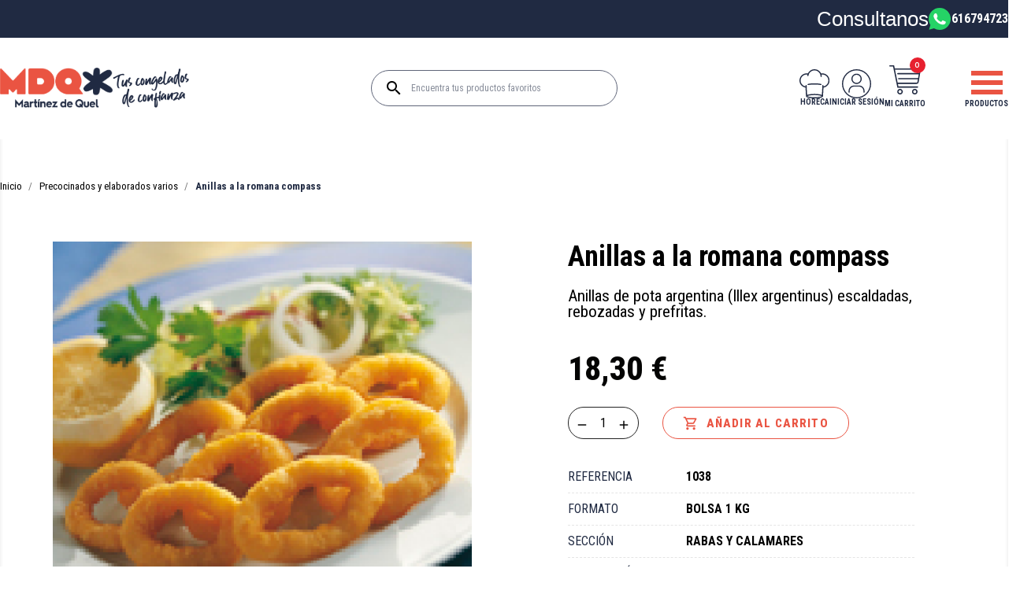

--- FILE ---
content_type: text/html; charset=utf-8
request_url: https://www.mardequel.com/9991-anillas-a-la-romana-compass.html
body_size: 14138
content:
<!doctype html>
<html lang="es">

<head>
  
    
  <meta charset="utf-8">


  <meta http-equiv="x-ua-compatible" content="ie=edge">



  <link rel="canonical" href="https://www.mardequel.com/9991-anillas-a-la-romana-compass.html">

  <title>Anillas a la romana compass</title>
  <meta name="description" content="Array">
  <meta name="keywords" content="Array">
  <link href="https://fonts.googleapis.com/css?family=Material+Icons%7CMaterial+Icons+Outlined" rel="stylesheet">
  <link rel="preconnect" href="https://fonts.gstatic.com">
  <link href="https://fonts.googleapis.com/css2?family=Karla:wght@300;400;500;600;700;800&display=swap" rel="stylesheet">
        <link rel="canonical" href="https://www.mardequel.com/9991-anillas-a-la-romana-compass.html">
  





  <meta name="viewport" content="width=device-width, initial-scale=1">



  <link rel="icon" type="image/vnd.microsoft.icon" href="https://www.mardequel.com/img/favicon.ico?1730290583">
  <link rel="shortcut icon" type="image/x-icon" href="https://www.mardequel.com/img/favicon.ico?1730290583">



    <link rel="stylesheet" href="https://www.mardequel.com/themes/mardequel/assets/css/fonts.css" type="text/css" media="all">
  <link rel="stylesheet" href="https://www.mardequel.com/themes/mardequel/assets/css/theme.css" type="text/css" media="all">
  <link rel="stylesheet" href="https://www.mardequel.com/modules/blockreassurance/views/dist/front.css" type="text/css" media="all">
  <link rel="stylesheet" href="https://www.mardequel.com/modules/ps_searchbar/ps_searchbar.css" type="text/css" media="all">
  <link rel="stylesheet" href="https://www.mardequel.com/modules/productsurveysadv/views/css/frontSurvey.css" type="text/css" media="all">
  <link rel="stylesheet" href="https://www.mardequel.com/modules/deliverytoyou//views/css/deliverytoyou_front.css" type="text/css" media="all">
  <link rel="stylesheet" href="https://www.mardequel.com/modules/dew_cobrofacturas/views/css/dew_cobrofacturas.css" type="text/css" media="all">
  <link rel="stylesheet" href="https://www.mardequel.com/modules/dew_mardequel/assets/css/dew_mardequel.css" type="text/css" media="all">
  <link rel="stylesheet" href="https://www.mardequel.com/js/jquery/ui/themes/base/minified/jquery-ui.min.css" type="text/css" media="all">
  <link rel="stylesheet" href="https://www.mardequel.com/js/jquery/ui/themes/base/minified/jquery.ui.theme.min.css" type="text/css" media="all">
  <link rel="stylesheet" href="https://www.mardequel.com/js/jquery/plugins/fancybox/jquery.fancybox.css" type="text/css" media="all">
  <link rel="stylesheet" href="https://www.mardequel.com/modules/ps_imageslider/css/homeslider.css" type="text/css" media="all">
  <link rel="stylesheet" href="https://www.mardequel.com/themes/mardequel/assets/css/font-awesome.css" type="text/css" media="all">
  <link rel="stylesheet" href="https://www.mardequel.com/themes/mardequel/assets/libraries/datatables/datatables.min.css" type="text/css" media="all">
  <link rel="stylesheet" href="https://www.mardequel.com/themes/mardequel/assets/libraries/Magnific-Popup-master/dist/magnific-popup.css" type="text/css" media="all">
  <link rel="stylesheet" href="https://www.mardequel.com/themes/mardequel/assets/css/custom.css" type="text/css" media="all">
  <link rel="stylesheet" href="https://www.mardequel.com/themes/mardequel/assets/css/custom-dewenir.css" type="text/css" media="all">
  <link rel="stylesheet" href="https://www.mardequel.com/themes/mardequel/assets/css/page-layout.css" type="text/css" media="all">
  <link rel="stylesheet" href="https://www.mardequel.com/themes/mardequel/assets/css/page-home.css" type="text/css" media="all">
  <link rel="stylesheet" href="https://www.mardequel.com/themes/mardequel/assets/css/page-category.css" type="text/css" media="all">
  <link rel="stylesheet" href="https://www.mardequel.com/themes/mardequel/assets/css/page-product.css" type="text/css" media="all">
  <link rel="stylesheet" href="https://www.mardequel.com/themes/mardequel/assets/css/menu.css" type="text/css" media="all">
  <link rel="stylesheet" href="https://www.mardequel.com/themes/mardequel/assets/css/footer.css" type="text/css" media="all">
  <link rel="stylesheet" href="https://www.mardequel.com/themes/mardequel/assets/css/page-tenemosunplan.css" type="text/css" media="all">




  

  <script type="text/javascript">
        var ajax_link = "https:\/\/www.mardequel.com\/module\/dew_mardequel\/ajax?action=ajax";
        var char_remaining = " Characters left";
        var prestashop = {"cart":{"products":[],"totals":{"total":{"type":"total","label":"Total","amount":0,"value":"0,00\u00a0\u20ac"},"total_including_tax":{"type":"total","label":"Total (IVA incl.)","amount":0,"value":"0,00\u00a0\u20ac"},"total_excluding_tax":{"type":"total","label":"Total (IVA excl.)","amount":0,"value":"0,00\u00a0\u20ac"}},"subtotals":{"products":{"type":"products","label":"Subtotal","amount":0,"value":"0,00\u00a0\u20ac"},"discounts":null,"shipping":{"type":"shipping","label":"Transporte","amount":0,"value":""},"tax":{"type":"tax","label":"IVA incl.","amount":0,"value":"0,00\u00a0\u20ac"}},"products_count":0,"summary_string":"0 art\u00edculos","vouchers":{"allowed":1,"added":[]},"discounts":[],"minimalPurchase":45.45,"minimalPurchaseRequired":"Se necesita una compra m\u00ednima total de 45,45\u00a0\u20ac (impuestos exc.) para validar su pedido. En este momento el valor total de su carrito es de 0,00\u00a0\u20ac (impuestos exc.)."},"currency":{"id":1,"name":"Euro","iso_code":"EUR","iso_code_num":"978","sign":"\u20ac"},"customer":{"lastname":null,"firstname":null,"email":null,"birthday":null,"newsletter":null,"newsletter_date_add":null,"optin":null,"website":null,"company":null,"siret":null,"ape":null,"is_logged":false,"gender":{"type":null,"name":null},"addresses":[]},"country":{"id_zone":1,"id_currency":1,"call_prefix":34,"iso_code":"ES","active":"1","contains_states":"1","need_identification_number":"0","need_zip_code":"1","zip_code_format":"NNNNN","display_tax_label":"1","name":"Espa\u00f1a","id":6},"language":{"name":"Espa\u00f1ol (Spanish)","iso_code":"es","locale":"es-ES","language_code":"es","active":"1","is_rtl":"0","date_format_lite":"d\/m\/Y","date_format_full":"d\/m\/Y H:i:s","id":1},"page":{"title":"","canonical":"https:\/\/www.mardequel.com\/9991-anillas-a-la-romana-compass.html","meta":{"title":"Anillas a la romana compass","description":{"1":""},"keywords":{"1":""},"robots":"index"},"page_name":"product","body_classes":{"lang-es":true,"lang-rtl":false,"country-ES":true,"currency-EUR":true,"layout-full-width":true,"page-product":true,"tax-display-enabled":true,"page-customer-account":false,"product-id-9991":true,"product-Anillas a la romana compass":true,"product-id-category-51":true,"product-id-manufacturer-0":true,"product-id-supplier-0":true,"product-available-for-order":true},"admin_notifications":[],"password-policy":{"feedbacks":{"0":"Muy d\u00e9bil","1":"D\u00e9bil","2":"Promedio","3":"Fuerte","4":"Muy fuerte","Straight rows of keys are easy to guess":"Una serie seguida de teclas de la misma fila es f\u00e1cil de adivinar","Short keyboard patterns are easy to guess":"Los patrones de teclado cortos son f\u00e1ciles de adivinar","Use a longer keyboard pattern with more turns":"Usa un patr\u00f3n de teclado m\u00e1s largo y con m\u00e1s giros","Repeats like \"aaa\" are easy to guess":"Las repeticiones como \u00abaaa\u00bb son f\u00e1ciles de adivinar","Repeats like \"abcabcabc\" are only slightly harder to guess than \"abc\"":"Las repeticiones como \"abcabcabc\" son solo un poco m\u00e1s dif\u00edciles de adivinar que \"abc\"","Sequences like abc or 6543 are easy to guess":"Las secuencias como \"abc\" o \"6543\" son f\u00e1ciles de adivinar","Recent years are easy to guess":"Los a\u00f1os recientes son f\u00e1ciles de adivinar","Dates are often easy to guess":"Las fechas suelen ser f\u00e1ciles de adivinar","This is a top-10 common password":"Esta es una de las 10 contrase\u00f1as m\u00e1s comunes","This is a top-100 common password":"Esta es una de las 100 contrase\u00f1as m\u00e1s comunes","This is a very common password":"Esta contrase\u00f1a es muy com\u00fan","This is similar to a commonly used password":"Esta contrase\u00f1a es similar a otras contrase\u00f1as muy usadas","A word by itself is easy to guess":"Una palabra que por s\u00ed misma es f\u00e1cil de adivinar","Names and surnames by themselves are easy to guess":"Los nombres y apellidos completos son f\u00e1ciles de adivinar","Common names and surnames are easy to guess":"Los nombres comunes y los apellidos son f\u00e1ciles de adivinar","Use a few words, avoid common phrases":"Usa varias palabras, evita frases comunes","No need for symbols, digits, or uppercase letters":"No se necesitan s\u00edmbolos, d\u00edgitos o letras may\u00fasculas","Avoid repeated words and characters":"Evita repetir palabras y caracteres","Avoid sequences":"Evita secuencias","Avoid recent years":"Evita a\u00f1os recientes","Avoid years that are associated with you":"Evita a\u00f1os que puedan asociarse contigo","Avoid dates and years that are associated with you":"Evita a\u00f1os y fechas que puedan asociarse contigo","Capitalization doesn't help very much":"Las may\u00fasculas no ayudan mucho","All-uppercase is almost as easy to guess as all-lowercase":"Todo en may\u00fasculas es casi tan f\u00e1cil de adivinar como en min\u00fasculas","Reversed words aren't much harder to guess":"Las palabras invertidas no son mucho m\u00e1s dif\u00edciles de adivinar","Predictable substitutions like '@' instead of 'a' don't help very much":"Las sustituciones predecibles como usar \"@\" en lugar de \"a\" no ayudan mucho","Add another word or two. Uncommon words are better.":"A\u00f1ade una o dos palabras m\u00e1s. Es mejor usar palabras poco habituales."}}},"shop":{"name":"Martinez de Quel ","logo":"https:\/\/www.mardequel.com\/img\/logo-1726736034.jpg","stores_icon":"https:\/\/www.mardequel.com\/img\/logo_stores.png","favicon":"https:\/\/www.mardequel.com\/img\/favicon.ico"},"core_js_public_path":"\/themes\/","urls":{"base_url":"https:\/\/www.mardequel.com\/","current_url":"https:\/\/www.mardequel.com\/9991-anillas-a-la-romana-compass.html","shop_domain_url":"https:\/\/www.mardequel.com","img_ps_url":"https:\/\/www.mardequel.com\/img\/","img_cat_url":"https:\/\/www.mardequel.com\/img\/c\/","img_lang_url":"https:\/\/www.mardequel.com\/img\/l\/","img_prod_url":"https:\/\/www.mardequel.com\/img\/p\/","img_manu_url":"https:\/\/www.mardequel.com\/img\/m\/","img_sup_url":"https:\/\/www.mardequel.com\/img\/su\/","img_ship_url":"https:\/\/www.mardequel.com\/img\/s\/","img_store_url":"https:\/\/www.mardequel.com\/img\/st\/","img_col_url":"https:\/\/www.mardequel.com\/img\/co\/","img_url":"https:\/\/www.mardequel.com\/themes\/mardequel\/assets\/img\/","css_url":"https:\/\/www.mardequel.com\/themes\/mardequel\/assets\/css\/","js_url":"https:\/\/www.mardequel.com\/themes\/mardequel\/assets\/js\/","pic_url":"https:\/\/www.mardequel.com\/upload\/","theme_assets":"https:\/\/www.mardequel.com\/themes\/mardequel\/assets\/","theme_dir":"https:\/\/www.mardequel.com\/themes\/mardequel\/","pages":{"address":"https:\/\/www.mardequel.com\/direccion","addresses":"https:\/\/www.mardequel.com\/direcciones","authentication":"https:\/\/www.mardequel.com\/iniciar-sesion","manufacturer":"https:\/\/www.mardequel.com\/brands","cart":"https:\/\/www.mardequel.com\/carrito","category":"https:\/\/www.mardequel.com\/index.php?controller=category","cms":"https:\/\/www.mardequel.com\/index.php?controller=cms","contact":"https:\/\/www.mardequel.com\/contactenos","discount":"https:\/\/www.mardequel.com\/descuento","guest_tracking":"https:\/\/www.mardequel.com\/seguimiento-pedido-invitado","history":"https:\/\/www.mardequel.com\/historial-compra","identity":"https:\/\/www.mardequel.com\/datos-personales","index":"https:\/\/www.mardequel.com\/","my_account":"https:\/\/www.mardequel.com\/mi-cuenta","order_confirmation":"https:\/\/www.mardequel.com\/confirmacion-pedido","order_detail":"https:\/\/www.mardequel.com\/index.php?controller=order-detail","order_follow":"https:\/\/www.mardequel.com\/seguimiento-pedido","order":"https:\/\/www.mardequel.com\/pedido","order_return":"https:\/\/www.mardequel.com\/index.php?controller=order-return","order_slip":"https:\/\/www.mardequel.com\/facturas-abono","pagenotfound":"https:\/\/www.mardequel.com\/pagina-no-encontrada","password":"https:\/\/www.mardequel.com\/recuperar-contrase\u00f1a","pdf_invoice":"https:\/\/www.mardequel.com\/index.php?controller=pdf-invoice","pdf_order_return":"https:\/\/www.mardequel.com\/index.php?controller=pdf-order-return","pdf_order_slip":"https:\/\/www.mardequel.com\/index.php?controller=pdf-order-slip","prices_drop":"https:\/\/www.mardequel.com\/productos-rebajados","product":"https:\/\/www.mardequel.com\/index.php?controller=product","registration":"https:\/\/www.mardequel.com\/index.php?controller=registration","search":"https:\/\/www.mardequel.com\/busqueda","sitemap":"https:\/\/www.mardequel.com\/mapa del sitio","stores":"https:\/\/www.mardequel.com\/tiendas","supplier":"https:\/\/www.mardequel.com\/proveedor","new_products":"https:\/\/www.mardequel.com\/novedades","brands":"https:\/\/www.mardequel.com\/brands","register":"https:\/\/www.mardequel.com\/index.php?controller=registration","order_login":"https:\/\/www.mardequel.com\/pedido?login=1"},"alternative_langs":[],"actions":{"logout":"https:\/\/www.mardequel.com\/?mylogout="},"no_picture_image":{"bySize":{"cart_default":{"url":"https:\/\/www.mardequel.com\/img\/p\/es-default-cart_default.jpg","width":125,"height":125},"home_default":{"url":"https:\/\/www.mardequel.com\/img\/p\/es-default-home_default.jpg","width":250,"height":250},"small_default":{"url":"https:\/\/www.mardequel.com\/img\/p\/es-default-small_default.jpg","width":392,"height":285},"medium_default":{"url":"https:\/\/www.mardequel.com\/img\/p\/es-default-medium_default.jpg","width":452,"height":452},"product_medium_default":{"url":"https:\/\/www.mardequel.com\/img\/p\/es-default-product_medium_default.jpg","width":500,"height":500},"large_default":{"url":"https:\/\/www.mardequel.com\/img\/p\/es-default-large_default.jpg","width":800,"height":800}},"small":{"url":"https:\/\/www.mardequel.com\/img\/p\/es-default-cart_default.jpg","width":125,"height":125},"medium":{"url":"https:\/\/www.mardequel.com\/img\/p\/es-default-medium_default.jpg","width":452,"height":452},"large":{"url":"https:\/\/www.mardequel.com\/img\/p\/es-default-large_default.jpg","width":800,"height":800},"legend":""}},"configuration":{"display_taxes_label":true,"display_prices_tax_incl":true,"is_catalog":false,"show_prices":true,"opt_in":{"partner":false},"quantity_discount":{"type":"discount","label":"Descuento unitario"},"voucher_enabled":1,"return_enabled":0},"field_required":[],"breadcrumb":{"links":[{"title":"Inicio","url":"https:\/\/www.mardequel.com\/"},{"title":"Precocinados y elaborados varios","url":"https:\/\/www.mardequel.com\/51-precocinados-y-elaborados-varios"},{"title":"Anillas a la romana compass","url":"https:\/\/www.mardequel.com\/9991-anillas-a-la-romana-compass.html"}],"count":3},"link":{"protocol_link":"https:\/\/","protocol_content":"https:\/\/"},"time":1769595603,"static_token":"a131577d74537652a07dbb148c7050d5","token":"1494bde67efac47e8bdb877a939897a6","debug":false};
        var psr_icon_color = "#121212";
        var reached_limit = " You have reached the limit";
        var survey_max_size = 500;
      </script>



  <script async src="https://www.googletagmanager.com/gtag/js?id=UA-38401022-1"></script>
<script>
  window.dataLayer = window.dataLayer || [];
  function gtag(){dataLayer.push(arguments);}
  gtag('js', new Date());
  gtag(
    'config',
    'UA-38401022-1',
    {
      'debug_mode':false
                      }
  );
</script>





  
  <meta property="og:type" content="product">
  <meta property="og:url" content="https://www.mardequel.com/9991-anillas-a-la-romana-compass.html">
  <meta property="og:title" content="Anillas a la romana compass">
  <meta property="og:site_name" content="Martinez de Quel ">
  <meta property="og:description" content="Array">
  <meta property="og:image" content="https://www.mardequel.com/172-large_default/anillas-a-la-romana-compass.jpg">
  <meta property="product:pretax_price:amount" content="16.636364">
  <meta property="product:pretax_price:currency" content="EUR">
  <meta property="product:price:amount" content="18.3">
  <meta property="product:price:currency" content="EUR">
  
  
</head>

<body id="product" class="lang-es country-es currency-eur layout-full-width page-product tax-display-enabled product-id-9991 product-anillas-a-la-romana-compass product-id-category-51 product-id-manufacturer-0 product-id-supplier-0 product-available-for-order">

  
    
  

  <main>
    
          

    <header id="header">
      
        
  <div class="header-banner">
    
  </div>


<nav class="header-secondary-nav hidden-sm-down">
  <div class="container">
    <div class="row">
      <div class="col-xs-12">
        <ul class="secondary-menu">
                    <span>Consultanos</span>
          <img src="/img/whatsapp.png" alt="WhatsApp">
          <span>616794723</span>
        </ul>
      </div>
    </div>
  </div>
</nav>


  <nav class="header-nav">
    <div class="container">
      <div class="row">
        <div class="hidden-sm-down-custom">
          <div class="col-md-4 col-xs-12">
            <div class="hidden-sm-down-custom" id="_desktop_logo">
              <a href="https://www.mardequel.com/">
                <img class="logo img-responsive" src="https://www.mardequel.com/img/logo-1726736034.jpg" alt="Martinez de Quel ">
                <img class="logo img-responsive" src="/img/cms/CLAIM_MDQ_VERTICAL_WEB.png" alt="Martinez de Quel ">
              </a>
            </div>
          </div>
          <!-- Block search module TOP -->
<div id="search_widget" class="col-lg-4 col-xs-12 search-widget" data-search-controller-url="//www.mardequel.com/busqueda">
    <form method="get" action="//www.mardequel.com/busqueda">
        <input type="hidden" name="controller" value="search">
        <button type="submit">
            <i class="material-icons search">&#xE8B6;</i>
            <span class="hidden-xl-down">Buscar</span>
        </button>
        <input type="text" name="s" value="" placeholder="Encuentra tus productos favoritos" aria-label="Buscar">
    </form>
</div>
<!-- /Block search module TOP -->
          <div class="col-md-8 right-nav">
            <div class="horeca">
              <a href="/abono-facturas" target="_blank">
                <img src="/img/icons_new/horeca.svg"> <span>Horeca</span>
              </a>
            </div>
                        <div id="custom_desktop_user_info">
  <div class="user-info">
          <a href="https://www.mardequel.com/mi-cuenta" title="Acceda a su cuenta de cliente"
        rel="nofollow">
                <img class="logo img-responsive" src="/img/icons_new/login.svg" alt="">
        <span class="hidden-sm-down">Iniciar sesión</span>
      </a>
      </div>
</div><div id="custom_desktop_cart">
    <div class="blockcart cart-preview inactive"
        data-refresh-url="//www.mardequel.com/module/ps_shoppingcart/ajax">
        <div class="header">
                            <div class="carrito">
                                        <img class="logo img-responsive" src="/img/icons_new/cart.svg" alt="Carrito">
                    <span>Mi carrito</span>
                    <div>
                        <span class="hidden-sm-down">Cesta</span>
                        <span class="cart-products-count"><span class="value">0</span></span>
                    </div>
                </div>
                        </div>
    </div>
</div>

          </div>
        </div>
        <div class="hidden-md-up text-sm-center mobile">
          <div class="float-xs-right" id="menu-icon">
                        <div id="menu-icon-button">
              <span></span>
              <span></span>
              <span></span>
            </div>
            <span>Productos</span>
          </div>
          <div class="float-xs-right" id="menu-secondary-icon">
            <i class="material-icons d-inline">&#xE5D4;</i>
          </div>
          <div class="float-xs-right" id="_mobile_cart"></div>
          <div class="float-xs-right" id="_mobile_user_info"></div>
          <div class="top-logo" id="_mobile_log">
            <a href="https://www.mardequel.com/" class="logo-mobile" title="Martinez de Quel ">
              <img class="logo img-responsive" src="themes/mardequel/assets/resources/mobile-logo.png" alt="Martinez de Quel "
                title="Martinez de Quel ">
            </a>
          </div>
          <div class="clearfix"></div>
        </div>
      </div>
    </div>
  </nav>



  <div class="header-top">
    <div class="container">
      <div class="row">
        <div class="container">
          


<div class="menu col-lg-8 col-xs-12 js-top-menu position-static hidden-sm-down" id="_desktop_top_menu">
    
          <ul class="top-menu" id="top-menu" data-depth="0">
                    <li class="category" id="category-2">
                          <a
                class="dropdown-item"
                href="https://www.mardequel.com/2-productos" data-depth="0"
                              >
                                                                      <span class="float-xs-right hidden-md-up">
                    <span data-target="#top_sub_menu_37460" data-toggle="collapse" class="navbar-toggler collapse-icons">
                      <i class="material-icons add">&#xE313;</i>
                      <i class="material-icons remove">&#xE316;</i>
                    </span>
                  </span>
                                Compra Online
              </a>
              
              <div  class="popover sub-menu js-sub-menu collapse" id="top_sub_menu_37460">
                <div class="secciones_submenu">
                  <div class="seccion_submenu">
                                        
          <ul class="top-menu"  data-depth="1">
                    <li class="category" id="category-47">
                          <a
                class="dropdown-item dropdown-submenu"
                href="https://www.mardequel.com/47-pescados-y-moluscos" data-depth="1"
                              >
                                Pescados y moluscos
              </a>
                          </li>
                    <li class="category" id="category-48">
                          <a
                class="dropdown-item dropdown-submenu"
                href="https://www.mardequel.com/48-verduras" data-depth="1"
                              >
                                Verduras
              </a>
                          </li>
                    <li class="category" id="category-49">
                          <a
                class="dropdown-item dropdown-submenu"
                href="https://www.mardequel.com/49-mariscos" data-depth="1"
                              >
                                Mariscos
              </a>
                          </li>
                    <li class="category" id="category-50">
                          <a
                class="dropdown-item dropdown-submenu"
                href="https://www.mardequel.com/50-helados" data-depth="1"
                              >
                                Helados
              </a>
                          </li>
                    <li class="category" id="category-51">
                          <a
                class="dropdown-item dropdown-submenu"
                href="https://www.mardequel.com/51-precocinados-y-elaborados-varios" data-depth="1"
                              >
                                Precocinados y elaborados varios
              </a>
                          </li>
                    <li class="category" id="category-52">
                          <a
                class="dropdown-item dropdown-submenu"
                href="https://www.mardequel.com/52-reposteria" data-depth="1"
                              >
                                Repostería
              </a>
                          </li>
                    <li class="category" id="category-53">
                          <a
                class="dropdown-item dropdown-submenu"
                href="https://www.mardequel.com/53-carnes" data-depth="1"
                              >
                                Carnes
              </a>
                          </li>
                    <li class="category" id="category-54">
                          <a
                class="dropdown-item dropdown-submenu"
                href="https://www.mardequel.com/54-frutas" data-depth="1"
                              >
                                Frutas
              </a>
                          </li>
                    <li class="category" id="category-55">
                          <a
                class="dropdown-item dropdown-submenu"
                href="https://www.mardequel.com/55-micologicos" data-depth="1"
                              >
                                Micológicos
              </a>
                          </li>
                    <li class="category" id="category-57">
                          <a
                class="dropdown-item dropdown-submenu"
                href="https://www.mardequel.com/57-veganos" data-depth="1"
                              >
                                Veganos
              </a>
                          </li>
                    <li class="category" id="category-62">
                          <a
                class="dropdown-item dropdown-submenu"
                href="https://www.mardequel.com/62-packs" data-depth="1"
                              >
                                                                      <span class="float-xs-right hidden-md-up">
                    <span data-target="#top_sub_menu_75010" data-toggle="collapse" class="navbar-toggler collapse-icons">
                      <i class="material-icons add">&#xE313;</i>
                      <i class="material-icons remove">&#xE316;</i>
                    </span>
                  </span>
                                Packs
              </a>
              
              <div  class="collapse" id="top_sub_menu_75010">
                <div class="secciones_submenu">
                  <div class="seccion_submenu">
                                        
    
                  </div>
				                </div>
                          </li>
                    <li class="category" id="category-73">
                          <a
                class="dropdown-item dropdown-submenu"
                href="https://www.mardequel.com/73-sabores-del-mundo" data-depth="1"
                              >
                                                                      <span class="float-xs-right hidden-md-up">
                    <span data-target="#top_sub_menu_97856" data-toggle="collapse" class="navbar-toggler collapse-icons">
                      <i class="material-icons add">&#xE313;</i>
                      <i class="material-icons remove">&#xE316;</i>
                    </span>
                  </span>
                                Sabores del Mundo
              </a>
              
              <div  class="collapse" id="top_sub_menu_97856">
                <div class="secciones_submenu">
                  <div class="seccion_submenu">
                                        
    
                  </div>
				                </div>
                          </li>
              </ul>
    
                  </div>
				                </div>
                          </li>
                    <li class="category" id="category-62">
                          <a
                class="dropdown-item"
                href="https://www.mardequel.com/62-packs" data-depth="0"
                              >
                                                                      <span class="float-xs-right hidden-md-up">
                    <span data-target="#top_sub_menu_7953" data-toggle="collapse" class="navbar-toggler collapse-icons">
                      <i class="material-icons add">&#xE313;</i>
                      <i class="material-icons remove">&#xE316;</i>
                    </span>
                  </span>
                                Packs
              </a>
              
              <div  class="popover sub-menu js-sub-menu collapse" id="top_sub_menu_7953">
                <div class="secciones_submenu">
                  <div class="seccion_submenu">
                                        
          <ul class="top-menu"  data-depth="1">
                    <li class="category" id="category-64">
                          <a
                class="dropdown-item dropdown-submenu"
                href="https://www.mardequel.com/64-especial-mariscadas" data-depth="1"
                              >
                                Especial mariscadas
              </a>
                          </li>
              </ul>
    
                  </div>
				                </div>
                          </li>
                    <li class="link" id="lnk-ofertas">
                          <a
                class="dropdown-item"
                href="https://www.mardequel.com//productos-rebajados" data-depth="0"
                              >
                                Ofertas
              </a>
                          </li>
                    <li class="link" id="lnk-novedades">
                          <a
                class="dropdown-item"
                href="https://www.mardequel.com//novedades" data-depth="0"
                              >
                                Novedades
              </a>
                          </li>
              </ul>
    
    <div class="clearfix"></div>
</div>
<!-- MODULE Zip || Postal Code Checker -->

<!-- Trigger the modal with a button -->
<button type="button" class="btn btn-medium  btn-secondary check_zip_btn" data-toggle="modal"
    data-target="#zipcodecheckPopup">
    Consulta si repartimos en tu zona
</button>

<!-- Modal -->
<div id="zipcodecheckPopup" class="modal fade deliverytoyou_modal" role="dialog">
    <div class="modal-dialog modal-sm">
        <div class="container">
            <!-- Modal content-->
            <div class="modal-content">
                <div class="modal-header">
                    <button type="button" class="close close_deliverytoyoupopup" data-dismiss="modal"><img src="/img/icons_new/close.svg" alt="Close"></button>
                </div>
                <div class="modal-body">
                    <div class="modal-header-content">
                        <p class="subtitulo">Comienza tu pedido</p>
                        <p class="h1 products-section-title titulo">Dinos, &iquest;d&oacute;nde quieres tu pedido?</p>
                    </div>

                                        <div>
                        <div class="">
                            <div class="alert alert-danger zipcode_checker_msg_error"></div>
                            <div class="zipcode_checker_msg_valide_area">
                                <h3 class="zipcode">¡Buenas noticias! ¡Repartimos en tu zona!</h3>
                                <h3 class="delivery">
                                    ¡Tienda seleccionada! ¡Empieza a comprar!</h3>
                                <p><a href="https://www.mardequel.com/" type="button"
                                        class="btn btn-success continuar">Comienza!</a>
                                </p>
                                <p>O <a href="#"
                                        class="zipcode_check_another_area">compruebe otra zona.</a>
                                </p>
                            </div>

                            <div class="zipcode_checker_msg_invalide_area">
                                <h3>Lo sentimos, actualmente no servimos en tu zona.</h3>
                                <p>Ponte en contacto con nosotros para ver si podemos añadirla en nuestra zona de
                                    reparto en el <a href="tel:+34616794723">616794723</a>.</p>
                                <p>
                                    <a href="#"
                                        class="zipcode_check_another_area">Compruebe otra zona.</a>
                                    <span>o</span>
                                    <a href="#"
                                        class="continuar">continuar viendo la tienda</a>
                                </p>
                            </div>
                        </div>
                    </div>
                    
                    <div class="zipCodeCheckForm">
                        <div class="home">
                            <form id="zipcodecheck">
                                <h3 class="zipcode_header_msg"><img src="/img/icons_new/free.svg" alt="Delivery">
                                    Envío a domicilio</h3>
                                <div class="input-group">
                                    <input type="text" class="zipcodecheck form-control" id="zipcodecheck"
                                        name="zipcodecheck"
                                        value=""
                                        placeholder="Indicanos tu código postal">
                                    <span class="input-group-btn zipcode-loader" style="display:none;">
                                        <img src="/img/loader.gif"
                                            alt="cargando" />
                                    </span>
                                    <i class="material-icons submitZipCode enter-icon">&#xE317;</i>
                                    <span class="input-group-btn hidden">
                                        <button name="submitZipCode" class="submitZipCode btn btn-success"
                                            type="button">
                                            Entrar
                                        </button>
                                    </span>
                                </div><!-- /input-group -->
                            </form>
                        </div>
                        <div class="store">
                            <h3 class="zipcode_header_msg"><img src="/img/icons_new/RECOGIDA_EN_TIENDA_ICO_MDQ.svg"
                                    alt="Delivery">Recogida en tienda</h3>
                            <div class="stores-custom-select">
                                <select class="js-example-basic-single" name="store">
                                    <option>Selecciona tu tienda más cercana</option>
                                                                            <option value="1" data-desc="Camino de Valdegastea 14-18, 26007, Logroño, La Rioja">Logroño</option>
                                                                            <option value="4" data-desc="Pol. Ind. Vallegón Parc. 46-47">Samano</option>
                                                                            <option value="5" data-desc="Pol. Ind. Comarca-2, C/B, 2-4">Pamplona – Barbatáin</option>
                                                                            <option value="13" data-desc="Centro Comercial Gorbeia – Ctra. Miñano Mayor s/n">Vitoria</option>
                                                                            <option value="14" data-desc="C/ La Habana, 9, 50180 Utebo">Utebo</option>
                                                                            <option value="15" data-desc="C/ Merindad de Sangüesa 3 bajo">Pamplona – Burlada</option>
                                                                            <option value="16" data-desc="Avd. Bayona 32 bajo">Pamplona – Avd. Bayona</option>
                                                                            <option value="17" data-desc="C/ Marcelo Celayeta 128">Pamplona</option>
                                                                            <option value="18" data-desc="C/ La ronda 15">Castro Urdiales</option>
                                                                            <option value="19" data-desc="Av. Palencia 35">Valladolid</option>
                                                                    </select>
                            </div>
                            <span class="input-group-btn hidden">
                                <button name="submitZipCode" class="submitZipCode btn btn-success" type="button">
                                    Entrar
                                </button>
                            </span>
                        </div>
                    </div>
                </div>
            </div>

        </div>
    </div>
</div>

<script type="text/javascript">
    deliverytoyou_url = "https://www.mardequel.com/module/deliverytoyou/validatezipcode";
</script><!-- Block search module TOP -->
<div id="search_widget" class="col-lg-4 col-xs-12 search-widget" data-search-controller-url="//www.mardequel.com/busqueda">
    <form method="get" action="//www.mardequel.com/busqueda">
        <input type="hidden" name="controller" value="search">
        <button type="submit">
            <i class="material-icons search">&#xE8B6;</i>
            <span class="hidden-xl-down">Buscar</span>
        </button>
        <input type="text" name="s" value="" placeholder="Encuentra tus productos favoritos" aria-label="Buscar">
    </form>
</div>
<!-- /Block search module TOP -->
          <div class="clearfix"></div>
        </div>
      </div>
      <div id="mobile_top_menu_wrapper" class="row hidden-md-up" style="display:none;">
        <div>
          <div class="js-top-menu mobile" id="_mobile_top_menu"></div>
                  </div>
      </div>
      <div id="mobile_top_secondary_menu_wrapper" class="row hidden-md-up" style="display:none !important;">
        <div>
          <div class="js-top-menu mobile" id="_mobile_top_secondary_menu"></div>
        </div>
      </div>
    </div>
  </div>
  
      
    </header>

    
      
<aside id="notifications">
  <div class="container">
    
    
    
      </div>
</aside>
    

    <section id="wrapper">
      

      
      <div class="container">
        
          <nav data-depth="3" class="breadcrumb hidden-sm-down">
  <ol itemscope itemtype="http://schema.org/BreadcrumbList">
          
        <li itemprop="itemListElement" itemscope itemtype="http://schema.org/ListItem">
          <a itemprop="item" href="https://www.mardequel.com/">
            <span itemprop="name">Inicio</span>
          </a>
          <meta itemprop="position" content="1">
        </li>
      
          
        <li itemprop="itemListElement" itemscope itemtype="http://schema.org/ListItem">
          <a itemprop="item" href="https://www.mardequel.com/51-precocinados-y-elaborados-varios">
            <span itemprop="name">Precocinados y elaborados varios</span>
          </a>
          <meta itemprop="position" content="2">
        </li>
      
          
        <li itemprop="itemListElement" itemscope itemtype="http://schema.org/ListItem">
          <a itemprop="item" href="https://www.mardequel.com/9991-anillas-a-la-romana-compass.html">
            <span itemprop="name">Anillas a la romana compass</span>
          </a>
          <meta itemprop="position" content="3">
        </li>
      
      </ol>
</nav>
        

        
        

        
  <div id="content-wrapper">
    
    

  <section id="main" itemscope itemtype="https://schema.org/Product">
    <meta itemprop="url" content="https://www.mardequel.com/9991-anillas-a-la-romana-compass.html">

    <div class="row">
      <div class="col-md-6 col-right">
        
          <section class="page-content" id="content">
            
              
                <ul class="product-flags">
                                                                                                                                </ul>
              

                              
                  <div class="images-container">
	
		<div class="product-cover">
			<img class="js-qv-product-cover" src="https://www.mardequel.com/172-product_medium_default/anillas-a-la-romana-compass.jpg" alt="Array" title="Array" style="width:100%;" itemprop="image" />
			<div class="layer hidden-sm-down" data-toggle="modal" data-target="#product-modal">
				<i class="material-icons zoom-in">&#xE8FF;</i>
			</div>
		</div>
	
	
	
		<div class="js-qv-mask mask">
			<ul class="product-images js-qv-product-images">
									<li class="thumb-container">
						<img class="thumb js-thumb  selected " data-image-medium-src="https://www.mardequel.com/172-medium_default/anillas-a-la-romana-compass.jpg" data-image-large-src="https://www.mardequel.com/172-large_default/anillas-a-la-romana-compass.jpg" src="https://www.mardequel.com/172-home_default/anillas-a-la-romana-compass.jpg" alt="Array" title="Array" width="100" itemprop="image" />
					</li>
							</ul>
		</div>
		
</div>

                
              
              <div class="scroll-box-arrows">
                <i class="material-icons left">&#xE314;</i>
                <i class="material-icons right">&#xE315;</i>
              </div>

            
          </section>
        
      </div>
      <div class="col-md-6 col-left">
        
          
            <div class="title">
              <h1 class="h1 " itemprop="name">
                Anillas a la romana compass</h1>
                          </div>
          
        

        <div class="product-information">

          
            <div id="product-description-short-9991" itemprop="description"><p>Anillas de pota argentina (Illex argentinus) escaldadas, rebozadas y prefritas.</p>
            </div>
          

          
              <div class="product-prices">

    <div class="row">

      
              

      
      
    </div>

    <div class="row">

      
        <div class="product-price h5 " itemprop="offers" itemscope
          itemtype="https://schema.org/Offer">
          <link itemprop="availability" href="https://schema.org/InStock" />
          <meta itemprop="priceCurrency" content="EUR">

          <div class="current-price">
            <span itemprop="price"
              content="18.3">18,30
              €            </span>
          </div>

          
                      
        </div>
      

      
              

      
              

      
              

      

      
      <div class="tax-shipping-delivery-label">
                  IVA incl.
                
        
      </div>

      
        <span id="product-availability">
                  </span>
      

    </div>

  </div>
          

          
          <div class="product-actions">
            
              <form action="https://www.mardequel.com/carrito" method="post" id="add-to-cart-or-refresh">
                <input type="hidden" name="token" value="a131577d74537652a07dbb148c7050d5">
                <input type="hidden" name="id_product" value="9991" id="product_page_product_id">
                <input type="hidden" name="id_customization" value="0"
                  id="product_customization_id">

                
                  <div class="product-variants">
  </div>
                

                
                                   

                
                  <div class="product-add-to-cart">
  	
    
      <div class="product-quantity clearfix">

        <div class="qty">
          <input
            type="text"
            name="qty"
            id="quantity_wanted"
            value="1"
            class="input-group"
            min="1"
            aria-label="Cantidad"
          />
        </div>

        <div class="add">
          <button class="btn btn-primary add-to-cart" data-button-action="add-to-cart" type="submit" >
            <i class="material-icons material-icons-outlined shopping-cart">&#xE547;</i>
            Añadir al carrito
          </button>
        </div>
      </div>
    

    
          
  </div>
                

                
                                  

                
                  <div class="product-additional-info">
  

      <div class="social-sharing">
      <ul>
                  <li class="facebook icon-gray"><a href="https://www.facebook.com/sharer.php?u=https%3A%2F%2Fwww.mardequel.com%2F9991-anillas-a-la-romana-compass.html" class="text-hide" title="Compartir" target="_blank">Compartir</a></li>
                  <li class="twitter icon-gray"><a href="https://twitter.com/intent/tweet?text=Anillas+a+la+romana+compass https%3A%2F%2Fwww.mardequel.com%2F9991-anillas-a-la-romana-compass.html" class="text-hide" title="Tuitear" target="_blank">Tuitear</a></li>
              </ul>
    </div>
  

</div>
                

                
                  <input class="product-refresh ps-hidden-by-js" name="refresh" type="submit"
                    value="Refresh">
                
              </form>
            

          </div>

          
            
          

          <div class="tab-content" id="tab-content">
            
              <div class="tab-pane fade in active"
     id="product-details"
     data-product="{&quot;id_shop_default&quot;:1,&quot;id_manufacturer&quot;:0,&quot;id_supplier&quot;:0,&quot;reference&quot;:&quot;1038&quot;,&quot;is_virtual&quot;:&quot;0&quot;,&quot;delivery_in_stock&quot;:null,&quot;delivery_out_stock&quot;:null,&quot;id_category_default&quot;:51,&quot;on_sale&quot;:&quot;0&quot;,&quot;online_only&quot;:&quot;0&quot;,&quot;ecotax&quot;:0,&quot;minimal_quantity&quot;:1,&quot;low_stock_threshold&quot;:null,&quot;low_stock_alert&quot;:&quot;0&quot;,&quot;price&quot;:&quot;18,30\u00a0\u20ac&quot;,&quot;unity&quot;:&quot;&quot;,&quot;unit_price&quot;:&quot;&quot;,&quot;unit_price_ratio&quot;:0,&quot;additional_shipping_cost&quot;:&quot;0.00&quot;,&quot;customizable&quot;:0,&quot;text_fields&quot;:0,&quot;uploadable_files&quot;:0,&quot;active&quot;:&quot;1&quot;,&quot;redirect_type&quot;:&quot;404&quot;,&quot;id_type_redirected&quot;:0,&quot;available_for_order&quot;:&quot;1&quot;,&quot;available_date&quot;:&quot;0000-00-00&quot;,&quot;show_condition&quot;:&quot;0&quot;,&quot;condition&quot;:&quot;new&quot;,&quot;show_price&quot;:&quot;1&quot;,&quot;indexed&quot;:&quot;1&quot;,&quot;visibility&quot;:&quot;both&quot;,&quot;cache_default_attribute&quot;:0,&quot;advanced_stock_management&quot;:&quot;0&quot;,&quot;date_add&quot;:&quot;2020-03-31 07:46:08&quot;,&quot;date_upd&quot;:&quot;2023-10-09 18:19:55&quot;,&quot;pack_stock_type&quot;:3,&quot;meta_description&quot;:&quot;&quot;,&quot;meta_keywords&quot;:&quot;&quot;,&quot;meta_title&quot;:&quot;&quot;,&quot;link_rewrite&quot;:&quot;anillas-a-la-romana-compass&quot;,&quot;name&quot;:&quot;Anillas a la romana compass&quot;,&quot;description&quot;:&quot;&lt;p&gt;&lt;\/p&gt;\r\n&lt;p&gt;&lt;strong&gt;Modo de preparaci\u00f3n:&lt;\/strong&gt;&lt;\/p&gt;\r\n&lt;p&gt;&lt;span style=\&quot;text-decoration: underline;\&quot;&gt;En freidora\/sart\u00e9n:\u00a0&lt;\/span&gt;Sin descongelar,\u00a0 a 180-190\u00baC durante 3-4 min.&lt;\/p&gt;\r\n&lt;p&gt;&lt;strong&gt;Ingredientes:&lt;\/strong&gt;&lt;\/p&gt;\r\n&lt;p&gt;Pota argentina (Illex argentinus) 48,4% (POTA, agua, estabilizantes: E 339 y E 450, antioxidantes: E 301 y E 331), harina de TRIGO, aceite de girasol, f\u00e9cula de patata, almid\u00f3n de TRIGO, agua, pan rallado (contiene TRIGO), sal, az\u00facar, gasificantes: E 500 y E 341, conservador: E 202, aroma, suero de LECHE, colorantes: E 102* y E 124*.&lt;\/p&gt;\r\n&lt;p&gt;&lt;strong&gt;Al\u00e9rgenos:&lt;\/strong&gt;&lt;\/p&gt;\r\n&lt;p&gt;MOLUSCOS, GLUTEN y LECHE.&lt;\/p&gt;\r\n&lt;p&gt;Puede contener trazas de PESCADO Y CRUST\u00c1CEOS.&lt;\/p&gt;\r\n&lt;p&gt;&lt;span style=\&quot;box-sizing: inherit; -webkit-font-smoothing: antialiased; font-weight: bolder;\&quot;&gt;Conservaci\u00f3n:&lt;\/span&gt;&lt;\/p&gt;\r\n&lt;p&gt;&lt;span style=\&quot;box-sizing: inherit; font-family: &#039;Century Gothic&#039;, sans-serif; -webkit-font-smoothing: antialiased; text-align: justify;\&quot;&gt;Conservar\u00a0a temperatura de \u201318\u00b0C o inferior.\u00a0&lt;\/span&gt;&lt;span style=\&quot;box-sizing: inherit; -webkit-font-smoothing: antialiased;\&quot;&gt;Se recomienda no volver a congelar el producto una vez descongelado.&lt;\/span&gt;&lt;\/p&gt;&quot;,&quot;description_short&quot;:&quot;&lt;p&gt;Anillas de pota argentina (Illex argentinus) escaldadas, rebozadas y prefritas.&lt;\/p&gt;&quot;,&quot;available_now&quot;:&quot;&quot;,&quot;available_later&quot;:&quot;&quot;,&quot;id&quot;:9991,&quot;id_product&quot;:9991,&quot;out_of_stock&quot;:2,&quot;new&quot;:0,&quot;id_product_attribute&quot;:0,&quot;quantity_wanted&quot;:1,&quot;extraContent&quot;:[],&quot;allow_oosp&quot;:0,&quot;category&quot;:&quot;precocinados-y-elaborados-varios&quot;,&quot;category_name&quot;:&quot;Precocinados y elaborados varios&quot;,&quot;link&quot;:&quot;https:\/\/www.mardequel.com\/9991-anillas-a-la-romana-compass.html&quot;,&quot;manufacturer_name&quot;:null,&quot;attribute_price&quot;:0,&quot;price_tax_exc&quot;:16.636364,&quot;price_without_reduction&quot;:18.3,&quot;reduction&quot;:0,&quot;specific_prices&quot;:false,&quot;quantity&quot;:99932,&quot;quantity_all_versions&quot;:99932,&quot;id_image&quot;:&quot;es-default&quot;,&quot;features&quot;:[{&quot;name&quot;:&quot;Formato&quot;,&quot;value&quot;:&quot;Bolsa 1 kg&quot;,&quot;id_feature&quot;:10,&quot;position&quot;:1,&quot;id_feature_value&quot;:92},{&quot;name&quot;:&quot;Secci\u00f3n&quot;,&quot;value&quot;:&quot;Rabas y calamares &quot;,&quot;id_feature&quot;:11,&quot;position&quot;:2,&quot;id_feature_value&quot;:882}],&quot;attachments&quot;:[],&quot;virtual&quot;:0,&quot;pack&quot;:0,&quot;packItems&quot;:[],&quot;nopackprice&quot;:0,&quot;customization_required&quot;:false,&quot;rate&quot;:10,&quot;tax_name&quot;:&quot;IVA ES 10%&quot;,&quot;ecotax_rate&quot;:0,&quot;customizations&quot;:{&quot;fields&quot;:[]},&quot;id_customization&quot;:0,&quot;is_customizable&quot;:false,&quot;show_quantities&quot;:false,&quot;quantity_label&quot;:&quot;Art\u00edculos&quot;,&quot;quantity_discounts&quot;:[],&quot;customer_group_discount&quot;:0,&quot;images&quot;:[{&quot;cover&quot;:1,&quot;id_image&quot;:172,&quot;legend&quot;:{&quot;1&quot;:&quot;&quot;},&quot;position&quot;:1,&quot;bySize&quot;:{&quot;cart_default&quot;:{&quot;url&quot;:&quot;https:\/\/www.mardequel.com\/172-cart_default\/anillas-a-la-romana-compass.jpg&quot;,&quot;width&quot;:125,&quot;height&quot;:125,&quot;sources&quot;:{&quot;jpg&quot;:&quot;https:\/\/www.mardequel.com\/172-cart_default\/anillas-a-la-romana-compass.jpg&quot;}},&quot;home_default&quot;:{&quot;url&quot;:&quot;https:\/\/www.mardequel.com\/172-home_default\/anillas-a-la-romana-compass.jpg&quot;,&quot;width&quot;:250,&quot;height&quot;:250,&quot;sources&quot;:{&quot;jpg&quot;:&quot;https:\/\/www.mardequel.com\/172-home_default\/anillas-a-la-romana-compass.jpg&quot;}},&quot;small_default&quot;:{&quot;url&quot;:&quot;https:\/\/www.mardequel.com\/172-small_default\/anillas-a-la-romana-compass.jpg&quot;,&quot;width&quot;:392,&quot;height&quot;:285,&quot;sources&quot;:{&quot;jpg&quot;:&quot;https:\/\/www.mardequel.com\/172-small_default\/anillas-a-la-romana-compass.jpg&quot;}},&quot;medium_default&quot;:{&quot;url&quot;:&quot;https:\/\/www.mardequel.com\/172-medium_default\/anillas-a-la-romana-compass.jpg&quot;,&quot;width&quot;:452,&quot;height&quot;:452,&quot;sources&quot;:{&quot;jpg&quot;:&quot;https:\/\/www.mardequel.com\/172-medium_default\/anillas-a-la-romana-compass.jpg&quot;}},&quot;product_medium_default&quot;:{&quot;url&quot;:&quot;https:\/\/www.mardequel.com\/172-product_medium_default\/anillas-a-la-romana-compass.jpg&quot;,&quot;width&quot;:500,&quot;height&quot;:500,&quot;sources&quot;:{&quot;jpg&quot;:&quot;https:\/\/www.mardequel.com\/172-product_medium_default\/anillas-a-la-romana-compass.jpg&quot;}},&quot;large_default&quot;:{&quot;url&quot;:&quot;https:\/\/www.mardequel.com\/172-large_default\/anillas-a-la-romana-compass.jpg&quot;,&quot;width&quot;:800,&quot;height&quot;:800,&quot;sources&quot;:{&quot;jpg&quot;:&quot;https:\/\/www.mardequel.com\/172-large_default\/anillas-a-la-romana-compass.jpg&quot;}}},&quot;small&quot;:{&quot;url&quot;:&quot;https:\/\/www.mardequel.com\/172-cart_default\/anillas-a-la-romana-compass.jpg&quot;,&quot;width&quot;:125,&quot;height&quot;:125,&quot;sources&quot;:{&quot;jpg&quot;:&quot;https:\/\/www.mardequel.com\/172-cart_default\/anillas-a-la-romana-compass.jpg&quot;}},&quot;medium&quot;:{&quot;url&quot;:&quot;https:\/\/www.mardequel.com\/172-medium_default\/anillas-a-la-romana-compass.jpg&quot;,&quot;width&quot;:452,&quot;height&quot;:452,&quot;sources&quot;:{&quot;jpg&quot;:&quot;https:\/\/www.mardequel.com\/172-medium_default\/anillas-a-la-romana-compass.jpg&quot;}},&quot;large&quot;:{&quot;url&quot;:&quot;https:\/\/www.mardequel.com\/172-large_default\/anillas-a-la-romana-compass.jpg&quot;,&quot;width&quot;:800,&quot;height&quot;:800,&quot;sources&quot;:{&quot;jpg&quot;:&quot;https:\/\/www.mardequel.com\/172-large_default\/anillas-a-la-romana-compass.jpg&quot;}},&quot;associatedVariants&quot;:[]}],&quot;cover&quot;:{&quot;cover&quot;:1,&quot;id_image&quot;:172,&quot;legend&quot;:{&quot;1&quot;:&quot;&quot;},&quot;position&quot;:1,&quot;bySize&quot;:{&quot;cart_default&quot;:{&quot;url&quot;:&quot;https:\/\/www.mardequel.com\/172-cart_default\/anillas-a-la-romana-compass.jpg&quot;,&quot;width&quot;:125,&quot;height&quot;:125,&quot;sources&quot;:{&quot;jpg&quot;:&quot;https:\/\/www.mardequel.com\/172-cart_default\/anillas-a-la-romana-compass.jpg&quot;}},&quot;home_default&quot;:{&quot;url&quot;:&quot;https:\/\/www.mardequel.com\/172-home_default\/anillas-a-la-romana-compass.jpg&quot;,&quot;width&quot;:250,&quot;height&quot;:250,&quot;sources&quot;:{&quot;jpg&quot;:&quot;https:\/\/www.mardequel.com\/172-home_default\/anillas-a-la-romana-compass.jpg&quot;}},&quot;small_default&quot;:{&quot;url&quot;:&quot;https:\/\/www.mardequel.com\/172-small_default\/anillas-a-la-romana-compass.jpg&quot;,&quot;width&quot;:392,&quot;height&quot;:285,&quot;sources&quot;:{&quot;jpg&quot;:&quot;https:\/\/www.mardequel.com\/172-small_default\/anillas-a-la-romana-compass.jpg&quot;}},&quot;medium_default&quot;:{&quot;url&quot;:&quot;https:\/\/www.mardequel.com\/172-medium_default\/anillas-a-la-romana-compass.jpg&quot;,&quot;width&quot;:452,&quot;height&quot;:452,&quot;sources&quot;:{&quot;jpg&quot;:&quot;https:\/\/www.mardequel.com\/172-medium_default\/anillas-a-la-romana-compass.jpg&quot;}},&quot;product_medium_default&quot;:{&quot;url&quot;:&quot;https:\/\/www.mardequel.com\/172-product_medium_default\/anillas-a-la-romana-compass.jpg&quot;,&quot;width&quot;:500,&quot;height&quot;:500,&quot;sources&quot;:{&quot;jpg&quot;:&quot;https:\/\/www.mardequel.com\/172-product_medium_default\/anillas-a-la-romana-compass.jpg&quot;}},&quot;large_default&quot;:{&quot;url&quot;:&quot;https:\/\/www.mardequel.com\/172-large_default\/anillas-a-la-romana-compass.jpg&quot;,&quot;width&quot;:800,&quot;height&quot;:800,&quot;sources&quot;:{&quot;jpg&quot;:&quot;https:\/\/www.mardequel.com\/172-large_default\/anillas-a-la-romana-compass.jpg&quot;}}},&quot;small&quot;:{&quot;url&quot;:&quot;https:\/\/www.mardequel.com\/172-cart_default\/anillas-a-la-romana-compass.jpg&quot;,&quot;width&quot;:125,&quot;height&quot;:125,&quot;sources&quot;:{&quot;jpg&quot;:&quot;https:\/\/www.mardequel.com\/172-cart_default\/anillas-a-la-romana-compass.jpg&quot;}},&quot;medium&quot;:{&quot;url&quot;:&quot;https:\/\/www.mardequel.com\/172-medium_default\/anillas-a-la-romana-compass.jpg&quot;,&quot;width&quot;:452,&quot;height&quot;:452,&quot;sources&quot;:{&quot;jpg&quot;:&quot;https:\/\/www.mardequel.com\/172-medium_default\/anillas-a-la-romana-compass.jpg&quot;}},&quot;large&quot;:{&quot;url&quot;:&quot;https:\/\/www.mardequel.com\/172-large_default\/anillas-a-la-romana-compass.jpg&quot;,&quot;width&quot;:800,&quot;height&quot;:800,&quot;sources&quot;:{&quot;jpg&quot;:&quot;https:\/\/www.mardequel.com\/172-large_default\/anillas-a-la-romana-compass.jpg&quot;}},&quot;associatedVariants&quot;:[]},&quot;has_discount&quot;:false,&quot;discount_type&quot;:null,&quot;discount_percentage&quot;:null,&quot;discount_percentage_absolute&quot;:null,&quot;discount_amount&quot;:null,&quot;discount_amount_to_display&quot;:null,&quot;price_amount&quot;:18.3,&quot;unit_price_full&quot;:&quot;&quot;,&quot;show_availability&quot;:true,&quot;availability_message&quot;:null,&quot;availability_date&quot;:null,&quot;availability&quot;:&quot;available&quot;}"
     role="tabpanel"
  >
  
              <div class="product-reference">
        <label class="label">Referencia </label>
        <span itemprop="sku">1038</span>
      </div>
      

  
      

  
      

  
    <div class="product-out-of-stock">
      
    </div>
  

  
          <section class="product-features">
        <h3 class="h6">Ficha técnica</h3>
                    <div>
                <label>Formato</label>
                <span>Bolsa 1 kg</span>
            </div>
                    <div>
                <label>Sección</label>
                <span>Rabas y calamares </span>
            </div>
              </section>
      

    
          <section class="product-features">
        <h3 class="h6">Referencias específicas</h3>
              </section>
      

  
      
</div>
            
          </div>

          
            <div class="tabs">
              <ul
                class="nav nav-tabs "
                role="tablist">
                                  <li class="nav-item">
                    <a class="nav-link active" data-toggle="tab" href="#description" role="tab"
                      aria-controls="description"  aria-selected="true"
                      >Descripción</a>
                  </li>
                                                

              </ul>


              <div class="tab-content" id="tab-content">


                <div class="tab-pane fade in active" id="description" role="tabpanel">
                  
                    <div class="product-description"><p></p>
<p><strong>Modo de preparación:</strong></p>
<p><span style="text-decoration: underline;">En freidora/sartén: </span>Sin descongelar,  a 180-190ºC durante 3-4 min.</p>
<p><strong>Ingredientes:</strong></p>
<p>Pota argentina (Illex argentinus) 48,4% (POTA, agua, estabilizantes: E 339 y E 450, antioxidantes: E 301 y E 331), harina de TRIGO, aceite de girasol, fécula de patata, almidón de TRIGO, agua, pan rallado (contiene TRIGO), sal, azúcar, gasificantes: E 500 y E 341, conservador: E 202, aroma, suero de LECHE, colorantes: E 102* y E 124*.</p>
<p><strong>Alérgenos:</strong></p>
<p>MOLUSCOS, GLUTEN y LECHE.</p>
<p>Puede contener trazas de PESCADO Y CRUSTÁCEOS.</p>
<p><span style="box-sizing: inherit; -webkit-font-smoothing: antialiased; font-weight: bolder;">Conservación:</span></p>
<p><span style="box-sizing: inherit; font-family: 'Century Gothic', sans-serif; -webkit-font-smoothing: antialiased; text-align: justify;">Conservar a temperatura de –18°C o inferior. </span><span style="box-sizing: inherit; -webkit-font-smoothing: antialiased;">Se recomienda no volver a congelar el producto una vez descongelado.</span></p></div>
                  
                </div>


                
                                  

                
                
                
                
              </div>
            </div>
          

        </div>
      </div>
    </div>

    
          

    <div id="extra-button-cart" class="shown">
      <div class="article-sized">
        <div class="basic-data">
          <div class="thum-image">
                     </div>
          <div class="product-title" title="//METER NOMBRE">
                      </div>
        </div>

        <div class="price-wrapper">
          <div class="product-prices-wrapper">
                      </div>
          <div class="product-actions">
                      </div>
        </div>
      </div>
    </div>

    
          <section class="featured-products clearfix mt-3">
                <h2 class="h1 products-section-title titulo">
            También te puede interesar
                    </h2>
        <div class="products owlcarousel">
                        
  <article class="product-miniature js-product-miniature" data-id-product="9997" data-id-product-attribute="0" itemscope itemtype="http://schema.org/Product">
    <div class="thumbnail-container">
        
                            <a href="https://www.mardequel.com/9997-boquerones-en-tempura.html" class="thumbnail product-thumbnail">
                <img
                    src = "https://www.mardequel.com/166-home_default/boquerones-en-tempura.jpg"
                    alt = "Boquerones en tempura"
                    data-full-size-image-url = "https://www.mardequel.com/166-large_default/boquerones-en-tempura.jpg"
                >
                </a>
                  

      
        <ul class="product-flags">
                                                            </ul>
      

      
    </div>

    <div class="info-container">
        <div class="product-description">

            
            <h2 class="h3 product-title" itemprop="name">
                <a href="https://www.mardequel.com/9997-boquerones-en-tempura.html" title="Boquerones en tempura">Boquerones en tempura</a>
            </h2>
            

            <div class="formato">
                                                            <p>Bolsa 500 g</p>
                                                </div>

            
                            <div class="product-price-and-shipping">

                

                
                <span class="sr-only">Precio</span>
                <span itemprop="price" class="price sin_descuento">5,55 €</span>

                

                
                </div>
                        

            
                
            

        </div>

        <div class="add">
            <form action="https://www.mardequel.com/carrito" method="post" class="add-to-cart-or-refresh">
            <input type="hidden" name="token" value="a131577d74537652a07dbb148c7050d5">
            <input type="hidden" name="id_product" value="9997" class="product_page_product_id">
            <input type="hidden" name="qty" value="1">
            <input type="hidden" name="id_customization" value="0" id="product_customization_id">

            <button class="btn btn-primary add-to-cart" data-button-action="add-to-cart" type="submit" >
                <i class="material-icons material-icons-outlined shopping-cart"></i>

                                Añadir al carrito
                
            </button>
            </form>


        </div>
    </div>

  </article>

                        
  <article class="product-miniature js-product-miniature" data-id-product="10638" data-id-product-attribute="0" itemscope itemtype="http://schema.org/Product">
    <div class="thumbnail-container">
        
                            <a href="https://www.mardequel.com/10638-gyozas-de-pollo-y-hongo-negro.html" class="thumbnail product-thumbnail">
                <img
                    src = "https://www.mardequel.com/913-home_default/gyozas-de-pollo-y-hongo-negro.jpg"
                    alt = "Gyozas de pollo y hongo negro"
                    data-full-size-image-url = "https://www.mardequel.com/913-large_default/gyozas-de-pollo-y-hongo-negro.jpg"
                >
                </a>
                  

      
        <ul class="product-flags">
                                                                                        </ul>
      

      
    </div>

    <div class="info-container">
        <div class="product-description">

            
            <h2 class="h3 product-title" itemprop="name">
                <a href="https://www.mardequel.com/10638-gyozas-de-pollo-y-hongo-negro.html" title="Gyozas de pollo y hongo negro">Gyozas de pollo y hongo negro</a>
            </h2>
            

            <div class="formato">
                                                            <p>bolsa 600g</p>
                                                                                    </div>

            
                            <div class="product-price-and-shipping">

                

                
                <span class="sr-only">Precio</span>
                <span itemprop="price" class="price sin_descuento">6,10 €</span>

                

                
                </div>
                        

            
                
            

        </div>

        <div class="add">
            <form action="https://www.mardequel.com/carrito" method="post" class="add-to-cart-or-refresh">
            <input type="hidden" name="token" value="a131577d74537652a07dbb148c7050d5">
            <input type="hidden" name="id_product" value="10638" class="product_page_product_id">
            <input type="hidden" name="qty" value="1">
            <input type="hidden" name="id_customization" value="0" id="product_customization_id">

            <button class="btn btn-primary add-to-cart" data-button-action="add-to-cart" type="submit" >
                <i class="material-icons material-icons-outlined shopping-cart"></i>

                                Añadir al carrito
                
            </button>
            </form>


        </div>
    </div>

  </article>

                        
  <article class="product-miniature js-product-miniature" data-id-product="10491" data-id-product-attribute="0" itemscope itemtype="http://schema.org/Product">
    <div class="thumbnail-container">
        
                            <a href="https://www.mardequel.com/10491-patatas-chips.html" class="thumbnail product-thumbnail">
                <img
                    src = "https://www.mardequel.com/668-home_default/patatas-chips.jpg"
                    alt = "Patatas chips"
                    data-full-size-image-url = "https://www.mardequel.com/668-large_default/patatas-chips.jpg"
                >
                </a>
                  

      
        <ul class="product-flags">
                                                                                        </ul>
      

      
    </div>

    <div class="info-container">
        <div class="product-description">

            
            <h2 class="h3 product-title" itemprop="name">
                <a href="https://www.mardequel.com/10491-patatas-chips.html" title="Patatas chips">Patatas chips</a>
            </h2>
            

            <div class="formato">
                                                            <p>Bolsa 2 kg</p>
                                                                                    </div>

            
                            <div class="product-price-and-shipping">

                

                
                <span class="sr-only">Precio</span>
                <span itemprop="price" class="price sin_descuento">10,70 €</span>

                

                
                </div>
                        

            
                
            

        </div>

        <div class="add">
            <form action="https://www.mardequel.com/carrito" method="post" class="add-to-cart-or-refresh">
            <input type="hidden" name="token" value="a131577d74537652a07dbb148c7050d5">
            <input type="hidden" name="id_product" value="10491" class="product_page_product_id">
            <input type="hidden" name="qty" value="1">
            <input type="hidden" name="id_customization" value="0" id="product_customization_id">

            <button class="btn btn-primary add-to-cart" data-button-action="add-to-cart" type="submit" >
                <i class="material-icons material-icons-outlined shopping-cart"></i>

                                Añadir al carrito
                
            </button>
            </form>


        </div>
    </div>

  </article>

                        
  <article class="product-miniature js-product-miniature" data-id-product="10345" data-id-product-attribute="0" itemscope itemtype="http://schema.org/Product">
    <div class="thumbnail-container">
        
                            <a href="https://www.mardequel.com/10345-rollitos-de-primavera-con-salsa.html" class="thumbnail product-thumbnail">
                <img
                    src = "https://www.mardequel.com/513-home_default/rollitos-de-primavera-con-salsa.jpg"
                    alt = "Rollitos de primavera con..."
                    data-full-size-image-url = "https://www.mardequel.com/513-large_default/rollitos-de-primavera-con-salsa.jpg"
                >
                </a>
                  

      
        <ul class="product-flags">
                                                            </ul>
      

      
    </div>

    <div class="info-container">
        <div class="product-description">

            
            <h2 class="h3 product-title" itemprop="name">
                <a href="https://www.mardequel.com/10345-rollitos-de-primavera-con-salsa.html" title="Rollitos de primavera con salsa">Rollitos de primavera con salsa</a>
            </h2>
            

            <div class="formato">
                                                            <p>Estuche 2 unidades</p>
                                                </div>

            
                            <div class="product-price-and-shipping">

                

                
                <span class="sr-only">Precio</span>
                <span itemprop="price" class="price sin_descuento">0,87 €</span>

                

                
                </div>
                        

            
                
            

        </div>

        <div class="add">
            <form action="https://www.mardequel.com/carrito" method="post" class="add-to-cart-or-refresh">
            <input type="hidden" name="token" value="a131577d74537652a07dbb148c7050d5">
            <input type="hidden" name="id_product" value="10345" class="product_page_product_id">
            <input type="hidden" name="qty" value="1">
            <input type="hidden" name="id_customization" value="0" id="product_customization_id">

            <button class="btn btn-primary add-to-cart" data-button-action="add-to-cart" type="submit" >
                <i class="material-icons material-icons-outlined shopping-cart"></i>

                                Añadir al carrito
                
            </button>
            </form>


        </div>
    </div>

  </article>

                        
  <article class="product-miniature js-product-miniature" data-id-product="10437" data-id-product-attribute="0" itemscope itemtype="http://schema.org/Product">
    <div class="thumbnail-container">
        
                            <a href="https://www.mardequel.com/10437-croquetas-de-huevo-con-chorizo.html" class="thumbnail product-thumbnail">
                <img
                    src = "https://www.mardequel.com/632-home_default/croquetas-de-huevo-con-chorizo.jpg"
                    alt = "Croquetas de huevo con chorizo"
                    data-full-size-image-url = "https://www.mardequel.com/632-large_default/croquetas-de-huevo-con-chorizo.jpg"
                >
                </a>
                  

      
        <ul class="product-flags">
                                                                                        </ul>
      

      
    </div>

    <div class="info-container">
        <div class="product-description">

            
            <h2 class="h3 product-title" itemprop="name">
                <a href="https://www.mardequel.com/10437-croquetas-de-huevo-con-chorizo.html" title="Croquetas de huevo con chorizo">Croquetas de huevo con chorizo</a>
            </h2>
            

            <div class="formato">
                                                            <p>Bolsa 500 g</p>
                                                                                    </div>

            
                            <div class="product-price-and-shipping">

                

                
                <span class="sr-only">Precio</span>
                <span itemprop="price" class="price sin_descuento">3,55 €</span>

                

                
                </div>
                        

            
                
            

        </div>

        <div class="add">
            <form action="https://www.mardequel.com/carrito" method="post" class="add-to-cart-or-refresh">
            <input type="hidden" name="token" value="a131577d74537652a07dbb148c7050d5">
            <input type="hidden" name="id_product" value="10437" class="product_page_product_id">
            <input type="hidden" name="qty" value="1">
            <input type="hidden" name="id_customization" value="0" id="product_customization_id">

            <button class="btn btn-primary add-to-cart" data-button-action="add-to-cart" type="submit" >
                <i class="material-icons material-icons-outlined shopping-cart"></i>

                                Añadir al carrito
                
            </button>
            </form>


        </div>
    </div>

  </article>

                        
  <article class="product-miniature js-product-miniature" data-id-product="8668" data-id-product-attribute="0" itemscope itemtype="http://schema.org/Product">
    <div class="thumbnail-container">
        
                            <a href="https://www.mardequel.com/8668-croquetas-artesanas-de-jamon-.html" class="thumbnail product-thumbnail">
                <img
                    src = "https://www.mardequel.com/14-home_default/croquetas-artesanas-de-jamon-.jpg"
                    alt = "Croquetas artesanas de jamón"
                    data-full-size-image-url = "https://www.mardequel.com/14-large_default/croquetas-artesanas-de-jamon-.jpg"
                >
                </a>
                  

      
        <ul class="product-flags">
                                                                                        </ul>
      

      
    </div>

    <div class="info-container">
        <div class="product-description">

            
            <h2 class="h3 product-title" itemprop="name">
                <a href="https://www.mardequel.com/8668-croquetas-artesanas-de-jamon-.html" title="Croquetas artesanas de jamón">Croquetas artesanas de jamón</a>
            </h2>
            

            <div class="formato">
                                                            <p>Bolsa 1 kg</p>
                                                                                    </div>

            
                            <div class="product-price-and-shipping">

                

                
                <span class="sr-only">Precio</span>
                <span itemprop="price" class="price sin_descuento">3,25 €</span>

                

                
                </div>
                        

            
                
            

        </div>

        <div class="add">
            <form action="https://www.mardequel.com/carrito" method="post" class="add-to-cart-or-refresh">
            <input type="hidden" name="token" value="a131577d74537652a07dbb148c7050d5">
            <input type="hidden" name="id_product" value="8668" class="product_page_product_id">
            <input type="hidden" name="qty" value="1">
            <input type="hidden" name="id_customization" value="0" id="product_customization_id">

            <button class="btn btn-primary add-to-cart" data-button-action="add-to-cart" type="submit" >
                <i class="material-icons material-icons-outlined shopping-cart"></i>

                                Añadir al carrito
                
            </button>
            </form>


        </div>
    </div>

  </article>

                        
  <article class="product-miniature js-product-miniature" data-id-product="10594" data-id-product-attribute="0" itemscope itemtype="http://schema.org/Product">
    <div class="thumbnail-container">
        
                            <a href="https://www.mardequel.com/10594-cachopo-de-vacuno-jamon-queso-y-piquillos.html" class="thumbnail product-thumbnail">
                <img
                    src = "https://www.mardequel.com/859-home_default/cachopo-de-vacuno-jamon-queso-y-piquillos.jpg"
                    alt = "Cachopo de vacuno, jamón,..."
                    data-full-size-image-url = "https://www.mardequel.com/859-large_default/cachopo-de-vacuno-jamon-queso-y-piquillos.jpg"
                >
                </a>
                  

      
        <ul class="product-flags">
                                                                                        </ul>
      

      
    </div>

    <div class="info-container">
        <div class="product-description">

            
            <h2 class="h3 product-title" itemprop="name">
                <a href="https://www.mardequel.com/10594-cachopo-de-vacuno-jamon-queso-y-piquillos.html" title="Cachopo de vacuno, jamón, queso y piquillos">Cachopo de vacuno, jamón, queso y piquillos</a>
            </h2>
            

            <div class="formato">
                                                            <p>Estuche 600 g aprox.</p>
                                                                                    </div>

            
                            <div class="product-price-and-shipping">

                

                
                <span class="sr-only">Precio</span>
                <span itemprop="price" class="price sin_descuento">11,99 €</span>

                

                
                </div>
                        

            
                
            

        </div>

        <div class="add">
            <form action="https://www.mardequel.com/carrito" method="post" class="add-to-cart-or-refresh">
            <input type="hidden" name="token" value="a131577d74537652a07dbb148c7050d5">
            <input type="hidden" name="id_product" value="10594" class="product_page_product_id">
            <input type="hidden" name="qty" value="1">
            <input type="hidden" name="id_customization" value="0" id="product_customization_id">

            <button class="btn btn-primary add-to-cart" data-button-action="add-to-cart" type="submit" >
                <i class="material-icons material-icons-outlined shopping-cart"></i>

                                Añadir al carrito
                
            </button>
            </form>


        </div>
    </div>

  </article>

                        
  <article class="product-miniature js-product-miniature" data-id-product="10596" data-id-product-attribute="0" itemscope itemtype="http://schema.org/Product">
    <div class="thumbnail-container">
        
                            <a href="https://www.mardequel.com/10596-filetes-de-merluza-rebozados.html" class="thumbnail product-thumbnail">
                <img
                    src = "https://www.mardequel.com/863-home_default/filetes-de-merluza-rebozados.jpg"
                    alt = "Filetes de merluza rebozados"
                    data-full-size-image-url = "https://www.mardequel.com/863-large_default/filetes-de-merluza-rebozados.jpg"
                >
                </a>
                  

      
        <ul class="product-flags">
                                                            </ul>
      

      
    </div>

    <div class="info-container">
        <div class="product-description">

            
            <h2 class="h3 product-title" itemprop="name">
                <a href="https://www.mardequel.com/10596-filetes-de-merluza-rebozados.html" title="Filetes de merluza rebozados">Filetes de merluza rebozados</a>
            </h2>
            

            <div class="formato">
                                                            <p>Bolsa 1 kg</p>
                                                </div>

            
                            <div class="product-price-and-shipping">

                

                
                <span class="sr-only">Precio</span>
                <span itemprop="price" class="price sin_descuento">8,69 €</span>

                

                
                </div>
                        

            
                
            

        </div>

        <div class="add">
            <form action="https://www.mardequel.com/carrito" method="post" class="add-to-cart-or-refresh">
            <input type="hidden" name="token" value="a131577d74537652a07dbb148c7050d5">
            <input type="hidden" name="id_product" value="10596" class="product_page_product_id">
            <input type="hidden" name="qty" value="1">
            <input type="hidden" name="id_customization" value="0" id="product_customization_id">

            <button class="btn btn-primary add-to-cart" data-button-action="add-to-cart" type="submit" >
                <i class="material-icons material-icons-outlined shopping-cart"></i>

                                Añadir al carrito
                
            </button>
            </form>


        </div>
    </div>

  </article>

                        
  <article class="product-miniature js-product-miniature" data-id-product="10121" data-id-product-attribute="0" itemscope itemtype="http://schema.org/Product">
    <div class="thumbnail-container">
        
                            <a href="https://www.mardequel.com/10121-fingers-mozzarella-extra.html" class="thumbnail product-thumbnail">
                <img
                    src = "https://www.mardequel.com/283-home_default/fingers-mozzarella-extra.jpg"
                    alt = "Fingers mozzarella extra"
                    data-full-size-image-url = "https://www.mardequel.com/283-large_default/fingers-mozzarella-extra.jpg"
                >
                </a>
                  

      
        <ul class="product-flags">
                                                            </ul>
      

      
    </div>

    <div class="info-container">
        <div class="product-description">

            
            <h2 class="h3 product-title" itemprop="name">
                <a href="https://www.mardequel.com/10121-fingers-mozzarella-extra.html" title="Fingers mozzarella extra">Fingers mozzarella extra</a>
            </h2>
            

            <div class="formato">
                                                            <p>Bolsa 1 kg</p>
                                                </div>

            
                            <div class="product-price-and-shipping">

                

                
                <span class="sr-only">Precio</span>
                <span itemprop="price" class="price sin_descuento">11,55 €</span>

                

                
                </div>
                        

            
                
            

        </div>

        <div class="add">
            <form action="https://www.mardequel.com/carrito" method="post" class="add-to-cart-or-refresh">
            <input type="hidden" name="token" value="a131577d74537652a07dbb148c7050d5">
            <input type="hidden" name="id_product" value="10121" class="product_page_product_id">
            <input type="hidden" name="qty" value="1">
            <input type="hidden" name="id_customization" value="0" id="product_customization_id">

            <button class="btn btn-primary add-to-cart" data-button-action="add-to-cart" type="submit" >
                <i class="material-icons material-icons-outlined shopping-cart"></i>

                                Añadir al carrito
                
            </button>
            </form>


        </div>
    </div>

  </article>

                        
  <article class="product-miniature js-product-miniature" data-id-product="1128" data-id-product-attribute="0" itemscope itemtype="http://schema.org/Product">
    <div class="thumbnail-container">
        
                            <a href="https://www.mardequel.com/1128-nuggets-de-pollo-rebozados.html" class="thumbnail product-thumbnail">
                <img
                    src = "https://www.mardequel.com/107-home_default/nuggets-de-pollo-rebozados.jpg"
                    alt = "Nuggets de pollo rebozados"
                    data-full-size-image-url = "https://www.mardequel.com/107-large_default/nuggets-de-pollo-rebozados.jpg"
                >
                </a>
                  

      
        <ul class="product-flags">
                                                                                        </ul>
      

      
    </div>

    <div class="info-container">
        <div class="product-description">

            
            <h2 class="h3 product-title" itemprop="name">
                <a href="https://www.mardequel.com/1128-nuggets-de-pollo-rebozados.html" title="Nuggets de pollo rebozados">Nuggets de pollo rebozados</a>
            </h2>
            

            <div class="formato">
                                                            <p>Bolsa 1 kg</p>
                                                                                    </div>

            
                            <div class="product-price-and-shipping">

                

                
                <span class="sr-only">Precio</span>
                <span itemprop="price" class="price sin_descuento">5,75 €</span>

                

                
                </div>
                        

            
                
            

        </div>

        <div class="add">
            <form action="https://www.mardequel.com/carrito" method="post" class="add-to-cart-or-refresh">
            <input type="hidden" name="token" value="a131577d74537652a07dbb148c7050d5">
            <input type="hidden" name="id_product" value="1128" class="product_page_product_id">
            <input type="hidden" name="qty" value="1">
            <input type="hidden" name="id_customization" value="0" id="product_customization_id">

            <button class="btn btn-primary add-to-cart" data-button-action="add-to-cart" type="submit" >
                <i class="material-icons material-icons-outlined shopping-cart"></i>

                                Añadir al carrito
                
            </button>
            </form>


        </div>
    </div>

  </article>

                        
  <article class="product-miniature js-product-miniature" data-id-product="2635" data-id-product-attribute="0" itemscope itemtype="http://schema.org/Product">
    <div class="thumbnail-container">
        
                            <a href="https://www.mardequel.com/2635-varitas-de-merluza.html" class="thumbnail product-thumbnail">
                <img
                    src = "https://www.mardequel.com/80-home_default/varitas-de-merluza.jpg"
                    alt = "Varitas de merluza"
                    data-full-size-image-url = "https://www.mardequel.com/80-large_default/varitas-de-merluza.jpg"
                >
                </a>
                  

      
        <ul class="product-flags">
                                                            </ul>
      

      
    </div>

    <div class="info-container">
        <div class="product-description">

            
            <h2 class="h3 product-title" itemprop="name">
                <a href="https://www.mardequel.com/2635-varitas-de-merluza.html" title="Varitas de merluza">Varitas de merluza</a>
            </h2>
            

            <div class="formato">
                                                            <p>Bolsa 1 kg</p>
                                                </div>

            
                            <div class="product-price-and-shipping">

                

                
                <span class="sr-only">Precio</span>
                <span itemprop="price" class="price sin_descuento">6,75 €</span>

                

                
                </div>
                        

            
                
            

        </div>

        <div class="add">
            <form action="https://www.mardequel.com/carrito" method="post" class="add-to-cart-or-refresh">
            <input type="hidden" name="token" value="a131577d74537652a07dbb148c7050d5">
            <input type="hidden" name="id_product" value="2635" class="product_page_product_id">
            <input type="hidden" name="qty" value="1">
            <input type="hidden" name="id_customization" value="0" id="product_customization_id">

            <button class="btn btn-primary add-to-cart" data-button-action="add-to-cart" type="submit" >
                <i class="material-icons material-icons-outlined shopping-cart"></i>

                                Añadir al carrito
                
            </button>
            </form>


        </div>
    </div>

  </article>

                        
  <article class="product-miniature js-product-miniature" data-id-product="10559" data-id-product-attribute="0" itemscope itemtype="http://schema.org/Product">
    <div class="thumbnail-container">
        
                            <a href="https://www.mardequel.com/10559-patatas-en-gajos-especiadas.html" class="thumbnail product-thumbnail">
                <img
                    src = "https://www.mardequel.com/801-home_default/patatas-en-gajos-especiadas.jpg"
                    alt = "Patatas en gajos especiadas"
                    data-full-size-image-url = "https://www.mardequel.com/801-large_default/patatas-en-gajos-especiadas.jpg"
                >
                </a>
                  

      
        <ul class="product-flags">
                                                                                        </ul>
      

      
    </div>

    <div class="info-container">
        <div class="product-description">

            
            <h2 class="h3 product-title" itemprop="name">
                <a href="https://www.mardequel.com/10559-patatas-en-gajos-especiadas.html" title="Patatas en gajos especiadas">Patatas en gajos especiadas</a>
            </h2>
            

            <div class="formato">
                                                            <p>Bolsa 2.5 kg</p>
                                                                                    </div>

            
                            <div class="product-price-and-shipping">

                

                
                <span class="sr-only">Precio</span>
                <span itemprop="price" class="price sin_descuento">13 €</span>

                

                
                </div>
                        

            
                
            

        </div>

        <div class="add">
            <form action="https://www.mardequel.com/carrito" method="post" class="add-to-cart-or-refresh">
            <input type="hidden" name="token" value="a131577d74537652a07dbb148c7050d5">
            <input type="hidden" name="id_product" value="10559" class="product_page_product_id">
            <input type="hidden" name="qty" value="1">
            <input type="hidden" name="id_customization" value="0" id="product_customization_id">

            <button class="btn btn-primary add-to-cart" data-button-action="add-to-cart" type="submit" >
                <i class="material-icons material-icons-outlined shopping-cart"></i>

                                Añadir al carrito
                
            </button>
            </form>


        </div>
    </div>

  </article>

                        
  <article class="product-miniature js-product-miniature" data-id-product="5326" data-id-product-attribute="0" itemscope itemtype="http://schema.org/Product">
    <div class="thumbnail-container">
        
                            <a href="https://www.mardequel.com/5326-patatas-bravas.html" class="thumbnail product-thumbnail">
                <img
                    src = "https://www.mardequel.com/58-home_default/patatas-bravas.jpg"
                    alt = "Patatas bravas"
                    data-full-size-image-url = "https://www.mardequel.com/58-large_default/patatas-bravas.jpg"
                >
                </a>
                  

      
        <ul class="product-flags">
                                                                                        </ul>
      

      
    </div>

    <div class="info-container">
        <div class="product-description">

            
            <h2 class="h3 product-title" itemprop="name">
                <a href="https://www.mardequel.com/5326-patatas-bravas.html" title="Patatas bravas">Patatas bravas</a>
            </h2>
            

            <div class="formato">
                                                            <p>Bolsa 1 kg</p>
                                                                                    </div>

            
                            <div class="product-price-and-shipping">

                

                
                <span class="sr-only">Precio</span>
                <span itemprop="price" class="price sin_descuento">3,70 €</span>

                

                
                </div>
                        

            
                
            

        </div>

        <div class="add">
            <form action="https://www.mardequel.com/carrito" method="post" class="add-to-cart-or-refresh">
            <input type="hidden" name="token" value="a131577d74537652a07dbb148c7050d5">
            <input type="hidden" name="id_product" value="5326" class="product_page_product_id">
            <input type="hidden" name="qty" value="1">
            <input type="hidden" name="id_customization" value="0" id="product_customization_id">

            <button class="btn btn-primary add-to-cart" data-button-action="add-to-cart" type="submit" >
                <i class="material-icons material-icons-outlined shopping-cart"></i>

                                Añadir al carrito
                
            </button>
            </form>


        </div>
    </div>

  </article>

                        
  <article class="product-miniature js-product-miniature" data-id-product="10029" data-id-product-attribute="0" itemscope itemtype="http://schema.org/Product">
    <div class="thumbnail-container">
        
                            <a href="https://www.mardequel.com/10029-bocaditos-de-iberico.html" class="thumbnail product-thumbnail">
                <img
                    src = "https://www.mardequel.com/177-home_default/bocaditos-de-iberico.jpg"
                    alt = "Bocaditos de ibérico"
                    data-full-size-image-url = "https://www.mardequel.com/177-large_default/bocaditos-de-iberico.jpg"
                >
                </a>
                  

      
        <ul class="product-flags">
                                                                                        </ul>
      

      
    </div>

    <div class="info-container">
        <div class="product-description">

            
            <h2 class="h3 product-title" itemprop="name">
                <a href="https://www.mardequel.com/10029-bocaditos-de-iberico.html" title="Bocaditos de ibérico">Bocaditos de ibérico</a>
            </h2>
            

            <div class="formato">
                                                            <p>Bolsa 1 kg</p>
                                                                                    </div>

            
                            <div class="product-price-and-shipping">

                

                
                <span class="sr-only">Precio</span>
                <span itemprop="price" class="price sin_descuento">9,99 €</span>

                

                
                </div>
                        

            
                
            

        </div>

        <div class="add">
            <form action="https://www.mardequel.com/carrito" method="post" class="add-to-cart-or-refresh">
            <input type="hidden" name="token" value="a131577d74537652a07dbb148c7050d5">
            <input type="hidden" name="id_product" value="10029" class="product_page_product_id">
            <input type="hidden" name="qty" value="1">
            <input type="hidden" name="id_customization" value="0" id="product_customization_id">

            <button class="btn btn-primary add-to-cart" data-button-action="add-to-cart" type="submit" >
                <i class="material-icons material-icons-outlined shopping-cart"></i>

                                Añadir al carrito
                
            </button>
            </form>


        </div>
    </div>

  </article>

                        
  <article class="product-miniature js-product-miniature" data-id-product="10503" data-id-product-attribute="0" itemscope itemtype="http://schema.org/Product">
    <div class="thumbnail-container">
        
                            <a href="https://www.mardequel.com/10503-pechugas-de-pollo-rellenas.html" class="thumbnail product-thumbnail">
                <img
                    src = "https://www.mardequel.com/708-home_default/pechugas-de-pollo-rellenas.jpg"
                    alt = "Pechugas de pollo rellenas"
                    data-full-size-image-url = "https://www.mardequel.com/708-large_default/pechugas-de-pollo-rellenas.jpg"
                >
                </a>
                  

      
        <ul class="product-flags">
                                                                                        </ul>
      

      
    </div>

    <div class="info-container">
        <div class="product-description">

            
            <h2 class="h3 product-title" itemprop="name">
                <a href="https://www.mardequel.com/10503-pechugas-de-pollo-rellenas.html" title="Pechugas de pollo rellenas">Pechugas de pollo rellenas</a>
            </h2>
            

            <div class="formato">
                                                            <p>Bolsa 1 kg</p>
                                                                                    </div>

            
                            <div class="product-price-and-shipping">

                

                
                <span class="sr-only">Precio</span>
                <span itemprop="price" class="price sin_descuento">8,50 €</span>

                

                
                </div>
                        

            
                
            

        </div>

        <div class="add">
            <form action="https://www.mardequel.com/carrito" method="post" class="add-to-cart-or-refresh">
            <input type="hidden" name="token" value="a131577d74537652a07dbb148c7050d5">
            <input type="hidden" name="id_product" value="10503" class="product_page_product_id">
            <input type="hidden" name="qty" value="1">
            <input type="hidden" name="id_customization" value="0" id="product_customization_id">

            <button class="btn btn-primary add-to-cart" data-button-action="add-to-cart" type="submit" >
                <i class="material-icons material-icons-outlined shopping-cart"></i>

                                Añadir al carrito
                
            </button>
            </form>


        </div>
    </div>

  </article>

                        
  <article class="product-miniature js-product-miniature" data-id-product="10215" data-id-product-attribute="0" itemscope itemtype="http://schema.org/Product">
    <div class="thumbnail-container">
        
                            <a href="https://www.mardequel.com/10215-croquetas-caseras-de-jamon.html" class="thumbnail product-thumbnail">
                <img
                    src = "https://www.mardequel.com/364-home_default/croquetas-caseras-de-jamon.jpg"
                    alt = "Croquetas caseras de jamón"
                    data-full-size-image-url = "https://www.mardequel.com/364-large_default/croquetas-caseras-de-jamon.jpg"
                >
                </a>
                  

      
        <ul class="product-flags">
                                                            </ul>
      

      
    </div>

    <div class="info-container">
        <div class="product-description">

            
            <h2 class="h3 product-title" itemprop="name">
                <a href="https://www.mardequel.com/10215-croquetas-caseras-de-jamon.html" title="Croquetas caseras de jamón">Croquetas caseras de jamón</a>
            </h2>
            

            <div class="formato">
                                                            <p>Bolsa 500 g</p>
                                                </div>

            
                            <div class="product-price-and-shipping">

                

                
                <span class="sr-only">Precio</span>
                <span itemprop="price" class="price sin_descuento">4,49 €</span>

                

                
                </div>
                        

            
                
            

        </div>

        <div class="add">
            <form action="https://www.mardequel.com/carrito" method="post" class="add-to-cart-or-refresh">
            <input type="hidden" name="token" value="a131577d74537652a07dbb148c7050d5">
            <input type="hidden" name="id_product" value="10215" class="product_page_product_id">
            <input type="hidden" name="qty" value="1">
            <input type="hidden" name="id_customization" value="0" id="product_customization_id">

            <button class="btn btn-primary add-to-cart" data-button-action="add-to-cart" type="submit" >
                <i class="material-icons material-icons-outlined shopping-cart"></i>

                                Añadir al carrito
                
            </button>
            </form>


        </div>
    </div>

  </article>

                    </div>
    </section><script type="text/javascript">
      document.addEventListener('DOMContentLoaded', function() {
        gtag("event", "view_item", {"send_to": "UA-38401022-1", "currency": "EUR", "value": 18.3, "items": [{"item_id":9991,"item_name":"Anillas a la romana compass","affiliation":"Martinez de Quel ","index":0,"price":18.3,"quantity":1,"item_category":"Precocinados y elaborados varios","item_category2":"Especial navidad"}]});
      });
</script>

    

    
      <div class="modal fade js-product-images-modal" id="product-modal">
	<div class="modal-dialog" role="document">
		<div class="modal-content">
			<div class="modal-body">
								<figure>
					<img class="js-modal-product-cover product-cover-modal" width="800" src="https://www.mardequel.com/172-large_default/anillas-a-la-romana-compass.jpg" alt="Array" title="Array" itemprop="image" />
					
										
				</figure>
				
								
			</div>
		</div><!-- /.modal-content -->
	</div><!-- /.modal-dialog -->
</div><!-- /.modal -->
    

    
      <footer class="page-footer">
        
          <!-- Footer content -->
        
      </footer>
    
  </section>


    
  </div>


        
      </div>
      
    </section>

    <footer id="footer">
      
        <div class="footer-before-container">
  
  </div>
<div class="footer-before-container2">
  <div class="row">
    
    <div class="col-lg-4 col-xs-12">
      <div class="info">
        <div class="texto">
          <p class="titulo">Entrega rápida y flexible</span>
          <div>
            <p>
              Recibe tu pedido en el <span>menor tiempo</span> posible, con opciones adaptadas a tu zona y disponibilidad.
            </p>
                      </div>
        </div>
      </div>
    </div>

    <div class="col-lg-4 col-xs-12">
      <div class="info">
        <div class="texto">
          <p class="titulo">Envios gratis</span>
          <div>
            <p>
              En todos los pedidos superiores a <span>100€</span>
            </p>
            <img src="/img/icons_new/free.svg" alt="Envios gratis" />
          </div>
        </div>
      </div>
    </div>

    <div class="col-lg-4 col-xs-12">
      <div class="info">
        <div class="texto">
          <p class="titulo">Necesitas ayuda?</span>
          <div>
            <p>
              Nuestro Dpto. de Atención al Cliente estará encantado de ayudarte. Escríbenos: <a href="mailto:info@mardequel.com">info@mardequel.com</a>
            </p>
          </div>
        </div>
      </div>
    </div>

    <div class="col-lg-4 col-xs-12">
      <div class="info">
        <div class="texto">
          <p class="titulo">Estamos cerca de ti</span>
          <div>
            <p>
              ¡Pásate a saludar!.Somos tus vecinos en las <span>redes sociales:</span>
            </p>
          </div>
          <div class="socials">
            <a href="https://www.facebook.com/Mart%C3%ADnez-De-Quel-100116155092110" target="_blank"
              title="Facebook Martínez de Quel"><img src="/img/icons_new/facebook.svg" alt="Facebook" /></a>
            <a href="https://www.instagram.com/martinez_de_quel/?igshid=lbh3dpsw4n2b" target="_blank"
              title="Instagram Martínez de Quel"><img src="/img/icons_new/instagram.svg" alt="Instagram" /></a>
            <a href="https://es.linkedin.com/company/martinez-de-quel-sl" target="_blank"
              title="Linkedin Martínez de Quel"><img src="/img/icons_new/linkedin.svg" alt="Linkedin" /></a>
          </div>
        </div>
      </div>
    </div>
  </div>
</div>
<div class="footer-container">
  <div class="container">
    <div class="row">
      
        <div class="col-lg--1">
          <div class="col-lg--1-sub">
            <div class="col-lg--1-sub--1">
              <img src="/img/logo_footer.png" alt="Logo MDQ" />
            </div>
            <div class="col-lg--1-sub--2">
              <p class="menu-title">Productos</p>
              <ul class="menu_footer">
                <li><a href="/47-pescados-y-moluscos">Pescados y moluscos</a>
                </li>
                <li><a href="/48-verduras">Verduras</a>
                </li>
                <li><a href="/49-mariscos">Mariscos</a></li>
                <li><a href="/50-helados">Helados</a></li>
                <li><a href="/51-precocinados-y-elaborados-varios"
                    target="_blank">Precocinados y elaborados</a></li>
                <li><a href="/52-reposteria">Repostería</a>
                </li>
                <li><a href="/53-carnes">Carnes</a>
                </li>
                <li><a href="/54-frutas">Frutas</a></li>
                <li><a href="/55-micologicos">Micológicos</a></li>
                <li><a href="/57-veganos" target="_blank">Veganos</a></li>
                <li><a href="/62-packs" target="_blank">Packs</a></li>
                <li><a href="/73-sabores-del-mundo" target="_blank">Sabores del mundo</a>
                </li>
              </ul>
            </div>
          </div>
        </div>

        <div class="col-lg--2">
          <p class="menu-title">Empresa</p>
          <ul class="menu_footer">
            <li><a href="/blog/empresa/">Conoce MDQ</a></li>
            <li><a href="/blog/tiendas/">Tiendas</a></li>
            <li><a href="/blog/trabaja-con-nosotros/">Trabaja con nosotros</a></li>
            <li><a href="/">Pautas conducta proveedor</a></li>
            <li><a href="/">Cumplimiento normativo</a></li>
          </ul>
        </div>

        <div class="col-lg--3">
          <p class="menu-title">Datos legales</p>
          <ul class="menu_footer">
            <li><a href="/content/2-politica-de-privacidad">Política de privacidad</a></li>
            <li><a href="/content/3-condiciones-generales">Condiciones generales</a></li>
            <li><a href="/content/11-politica-de-cookies">Política de cookies</a></li>
            <li><a href="/contactenos">Atención al cliente</a></li>
            <li><a href="/themes/mardequel/assets/resources/solicitud_reclamaciones_consumo.pdf"
                target="_blank">Hoja de reclamaciones</a></li>
          </ul>
        </div>
      
    </div>
    <div class="row">

      <div class="col-lg--1"></div>

      <div class="col-lg--2"></div>

      <div class="col-lg--3">
        <div class="signature"><p>Desarrollado por <a href="https://www.brandcode.es/">Brandcode</a><p></div>
      </div>

      
              
    </div>
  </div>
  </div>      
    </footer>

  </main>

  
      <script type="text/javascript" src="https://www.mardequel.com/themes/core.js" ></script>
  <script type="text/javascript" src="https://www.mardequel.com/js/jquery/ui/jquery-ui.min.js" ></script>
  <script type="text/javascript" src="https://www.mardequel.com/themes/mardequel/assets/js/theme.js" ></script>
  <script type="text/javascript" src="https://www.mardequel.com/modules/blockreassurance/views/dist/front.js" ></script>
  <script type="text/javascript" src="https://www.mardequel.com/modules/ps_emailalerts/js/mailalerts.js" ></script>
  <script type="text/javascript" src="https://www.mardequel.com/modules/deliverytoyou//views/js/deliverytoyou_front.js" ></script>
  <script type="text/javascript" src="https://www.mardequel.com/modules/dew_cobrofacturas//views/js/dew_cobrofacturas.js" ></script>
  <script type="text/javascript" src="https://www.mardequel.com/modules/dew_mardequel/assets/js/dew_mardequel.js" ></script>
  <script type="text/javascript" src="https://www.mardequel.com/js/jquery/plugins/fancybox/jquery.fancybox.js" ></script>
  <script type="text/javascript" src="https://www.mardequel.com/modules/ps_searchbar/ps_searchbar.js" ></script>
  <script type="text/javascript" src="https://www.mardequel.com/modules/ps_shoppingcart/ps_shoppingcart.js" ></script>
  <script type="text/javascript" src="https://www.mardequel.com/modules/ps_imageslider/js/responsiveslides.min.js" ></script>
  <script type="text/javascript" src="https://www.mardequel.com/modules/ps_imageslider/js/homeslider.js" ></script>
  <script type="text/javascript" src="https://www.mardequel.com/modules/productsurveysadv/views/js/simplecomet.js" ></script>
  <script type="text/javascript" src="https://www.mardequel.com/modules/productsurveysadv/views/js/productsurveys.js" ></script>
  <script type="text/javascript" src="https://www.mardequel.com/modules/productsurveysadv/views/js/frontSurvey.js" ></script>
  <script type="text/javascript" src="https://www.mardequel.com/themes/mardequel/assets/libraries/datatables/datatables.min.js" ></script>
  <script type="text/javascript" src="https://www.mardequel.com/themes/mardequel/assets/libraries/Magnific-Popup-master/dist/jquery.magnific-popup.min.js" ></script>
  <script type="text/javascript" src="https://www.mardequel.com/themes/mardequel/assets/libraries/gsap/gsap.min.js" ></script>
  <script type="text/javascript" src="https://www.mardequel.com/themes/mardequel/assets/libraries/gsap/ScrollTrigger.min.js" ></script>
  <script type="text/javascript" src="https://www.mardequel.com/themes/mardequel/assets/libraries/owlcarousel/owl.carousel.js" ></script>
  <script type="text/javascript" src="https://www.mardequel.com/themes/mardequel/assets/js/custom.js" ></script>


  

  
    
  
</body>

</html>

--- FILE ---
content_type: text/css
request_url: https://www.mardequel.com/themes/mardequel/assets/css/fonts.css
body_size: 94
content:
/* ROBOTO CONDENSED FONT */
@import url('https://fonts.googleapis.com/css2?family=Roboto+Condensed:ital,wght@0,100..900;1,100..900&display=swap');

/* Guthen Bloots Personal Use */
@import url('https://fonts.cdnfonts.com/css/guthen-bloots-personal-use');

/* Segoe UI Font Family */
@import url('https://fonts.cdnfonts.com/css/segoe-ui-4');

--- FILE ---
content_type: text/css
request_url: https://www.mardequel.com/modules/productsurveysadv/views/css/frontSurvey.css
body_size: 160
content:
.survey-description {
    font-family: "Droid Sans", Helvetica, Arial, sans-serif, "FontAwesome";
}

.surveys_timer {
    color:#000000 !important;
    font-size: 20px;
    font-weight: bold;
    line-height: 90%;
}

.survey-textarea {
    overflow: hidden;
    word-wrap: break-word;
    resize: none;
    height: 100%;
    min-height: 80px;
}

.survey-radio-label > .radio {
    padding-top: 3px;
}

.survey-required {
    color:#f13340;
}

.survey-error {
    display: none;
    margin-top: 1em;
    color:#f13340;
}

.hidden {
    display: none;
}

.survey-label {
    text-align: left !important;
}


--- FILE ---
content_type: text/css
request_url: https://www.mardequel.com/modules/deliverytoyou//views/css/deliverytoyou_front.css
body_size: 151
content:

#zipCodeCheckerBtn {
    max-width: 250px;
    display: inline-block;
    padding: 1px 15px;
}
.check_zip_btn{ display:none !important}

#header .header-top #zipcodecheckPopup .modal-dialog{margin: 0 auto; top: 50%;color:#505050}

.zipCodeCheckForm .zipcodecheck, .zipcode_checker_msg_invalide_area .zipcodecheck{
    height: 34px;
    margin: 15px 0;
}

.zipcode_checker_msg_valide_area, .zipcode_header_msg, .zipcode_checker_msg_invalide_area{
    text-align: center;;
}

.deliverytoyou_modal .modal-dialog .modal-content .modal-header{
    padding: 8px;
    border-bottom: none;
}



--- FILE ---
content_type: text/css
request_url: https://www.mardequel.com/modules/dew_cobrofacturas/views/css/dew_cobrofacturas.css
body_size: 618
content:
section{
    display: block;
}
.contenido-contacto {display: flex; padding: 40px 0; justify-content: center;}
.contenido-contacto .contact-form {padding: 40px !important; width: 100%; }
label{text-align: left !important; color: #666;}

@media (max-width: 575px){
    #contact .contact-rich .shop-container { padding: 0 15px 15px 15px; }
    .contenido-contacto .contact-form {padding: 0 !important;}
}

.contact-form form input[type="submit"]{ padding: 10px 35px; font-weight: normal; color: #fff; background-color: #e61e2d !important; border-radius: 30px; border: 0; font-size: 17px;}

.check_politicas .custom-checkbox{display: -webkit-box;display: flex; margin-top: 10px;}
.check_politicas .custom-checkbox .check{border: 1px solid #ebebeb !important; background: transparent;}
.check_politicas .custom-checkbox input[type=checkbox]+span .checkbox-checked{ color: #ddd; background: #ddd; }
.check_politicas label{display: inline-block; margin-left: 5px; line-height: 1.38; color: #666666;}
input, textarea{background: transparent !important;}

.contact-form h3{ text-transform: none; margin-bottom: 15px; font-size: 30px; font-family: 'Roboto', sans-serif; font-size: 28px; font-weight: normal; line-height: 1.21; color: #000000;}

.contact-form form input,
.contact-form form textarea{border: 1px solid #ebebeb; font-size: 15px; color: #333; padding: 15px;}

.contact-form form input::placeholder,
.contact-form form textarea::placeholder{color: #666;}


.contact-form form span{color: #333;}
.contact-form form .check_politicas .custom-checkbox{display: -webkit-box;display: flex; margin-top: 10px;}
.contact-form form .check_politicas .custom-checkbox .check{border: 1px solid #ebebeb !important; background: transparent;}
.contact-form form .check_politicas .custom-checkbox input[type=checkbox]+span .checkbox-checked{ color: #ddd; background: #ddd; }
.contact-form form .check_politicas label{display: inline-block; margin-left: 5px; line-height: 1.38; color: #666666;}
.contact-form form .form-group.linea{margin-bottom: 0;}
.contact-form form .form-group.linea .linea{margin-bottom: 1rem;}
.contact-form form .form-footer {margin-top: 1.5rem;}
.contact-form form .form-footer .form-group .offset-md-3{margin-left: 0;}

select#tienda_mdq{
    padding: 10px; border: 1px solid #ebebeb !important;}

.contenido.notificacion p{padding: 15px 30px; color: #fff; font-size: 16px;}
.contenido.notificacion .success{background: #1c99c7;}
.contenido.notificacion .warning{background: #f39d72;}
.contenido.notificacion .error{background: #e61e2d;}

#module-dew_cobrofacturas-notification .footer-before-container,
#module-dew_cobrofacturas-abonofactura .footer-before-container,
#module-dew_cobrofacturas-notification .footer-before-container2 > .row
#module-dew_cobrofacturas-abonofactura .footer-before-container2 > .row{display: none;}

--- FILE ---
content_type: text/css
request_url: https://www.mardequel.com/modules/dew_mardequel/assets/css/dew_mardequel.css
body_size: 55
content:
#cart .message_discount {
    /* margin-bottom: 50px; */
    text-align: center;
    display: none;
}

#cart .message_discount:nth-child(2) {
    display: block;
}

#cart .message_discount p {
    width: 100%;
    display: inline-block;
    background: #202A42;
    padding: 10px;
    font-size: 15px;
    color: #fff;
}

--- FILE ---
content_type: text/css
request_url: https://www.mardequel.com/themes/mardequel/assets/css/custom.css
body_size: 23654
content:
/*
 * Custom code goes here.
 * A template should always ship with an empty custom.css
 */

:root {
  --brand-color: #ea5442;
  --brand-secondary-color: #ea5442;
  --brand-footer-color: #ea5442;
  --black-color: #000;
  --blue-color: #202a42;
  --text-color: #5f6579;
  --white-color: #fff;
}

button,
a {
  -webkit-appearance: none;
}

input[type="button"],
a[type="button"],
input[type="submit"],
input[type="Reset"] {
  -webkit-appearance: none;
}

@font-face {
  font-family: "Neutra";
  src: url(../fonts/NeutraText-Bold.ttf) format("truetype"),
    url(../fonts/NeutraText-Bold.eot?) format("embedded-opentype"),
    url(../fonts/NeutraText-Bold.woff) format("woff"),
    url(../fonts/NeutraText-Bold.svg#svgFontName) format("svg");
  font-style: normal;
  font-weight: 400;
  font-stretch: normal;
}

@font-face {
  font-family: "Neutra light";
  src: url(../fonts/neutratext-book.otf);
  font-style: normal;
  font-weight: 400;
  font-stretch: normal;
}

body {
  background: var(--white-color);
}

#wrapper {
  background: var(--white-color) !important;
  display: block !important;
  padding-top: 186px !important;
}

@media (max-width: 992px) {
  #wrapper {
    padding-top: 133px !important;
  }
}

@media (max-width: 568px) {
  #wrapper {
    padding-top: 121px !important;
  }
}

p {
  color: var(--text-color);
}

p,
span,
a,
strong,
input,
button,
label,
li,
select,
div {
  font-family: "Roboto Condensed", sans-serif;
}

h1,
h2,
h3,
h4,
h5,
h6,
.btn-primary {
  font-family: "Roboto Condensed", sans-serif;
}

#main > h2 {
  color: var(--black-color);
  font-size: 50px;
  font-weight: 800;
  line-height: normal;
  text-align: left;
  padding: 0;
  text-transform: unset;
}

a {
  color: var(--black-color);
  text-decoration: none;
}

a:active {
  color: var(--black-color);
}

.btn-primary,
.btn-default {
  box-shadow: none !important;
  background-color: var(--brand-secondary-color);
}

.btn-primary:hover,
.btn-default:hover {
  background-color: var(--brand-secondary-color) !important;
  color: var(--white-color) !important;
}

input,
textarea {
  background: transparent !important;
}

.form-control-select {
  background: transparent;
}

.form-control:focus,
.input-group.focus {
  outline: 0.1875rem solid #ddd;
}

.send-renew-password-link {
  padding-left: 0;
}

.cabecera_menu_movil {
  display: none;
}

.alert-warning {
  border: 2px solid var(--black-color);
  background: transparent;
  font-size: 14px;
  color: #9e1838;
  position: relative;
  left: 50%;
  -webkit-transform: translateX(-50%);
  transform: translateX(-50%);
  display: inline-block;
}

.alert-warning ul li:before {
  display: inline-block;
  content: "\E5CD";
  color: var(--black-color);
  font-size: 20px;
  font-family: "Material Icons";
  vertical-align: text-bottom;
  padding-right: 5px;
}

.page-prices-drop #products .product-miniature {
  margin-right: 0;
}

#products .product-miniature .discount {
  display: block;
}

.footer-before-container {
  background-color: var(--white-color);
}

.footer-before-container .container .product-miniature {
  margin: 0 0.5rem;
}

.product-features .name.Característica,
.product-features .value.Característica {
  display: none;
}

#dew_category {
}

#dew_category .product-miniature h2 {
  padding: 20px 10px;
}

#dew_category .product-miniature p {
  color: #000;
}

#dew_category article.product-miniature:hover img {
  -webkit-transform: scale(0.8);
  transform: scale(0.8);
}

#dew_category article.product-miniature:hover p,
#dew_category article.product-miniature:hover a,
#dew_category article.product-miniature h2:hover {
  color: var(--white-color) !important;
}

#subcategories ul {
  display: flex;
  flex-wrap: wrap;
  margin-bottom: 30px;
  gap: 20px;
}

#subcategories li {
  width: calc(33% - 12px);
  flex-direction: row;
}

#subcategories li h2 {
  text-transform: uppercase;
  text-align: center;
}

#subcategories li img {
  max-width: 100%;
  margin-bottom: 10px;
}

@media (max-width: 768px) {
  .cabecera_menu_movil {
    display: block;
  }

  .cabecera_menu_movil .titulo {
    text-align: left !important;
  }

  .cabecera_menu_movil .titulo:after {
    margin: 0 !important;
    margin-top: 20px !important;
  }

  #mobile_top_menu_wrapper .cabecera_menu_movil .cerrar:after {
    display: block;
    content: "\E5CD";
    position: absolute;
    top: 20px;
    right: 30px;
    z-index: 1000;
    cursor: pointer;
    color: var(--black-color);
    font-size: 30px;
    font-family: "Material Icons";
    -webkit-transition: all 1s ease;
    transition: all 1s ease;
  }

  .top-menu .popover ul li a {
    font-weight: bold !important;
  }
}

.custom-checkbox span,
.custom-radio {
  height: 20px !important;
  width: 20px !important;
  margin: 0;
  border: 0 !important;
  position: relative;
  background: #ccc;
  border-radius: 0;
}

.custom-checkbox span {
  -webkit-box-flex: 0;
  flex: 0 0 20px;
}

.custom-checkbox input {
  border: 0;
  z-index: 10;
  height: 23px;
  width: 20px;
}

.custom-checkbox input[type="checkbox"] + span i {
  text-indent: -9999px;
  height: 10px;
  width: 10px;
  left: 50%;
  top: 50%;
  -webkit-transform: translate(-50%, -50%);
  transform: translate(-50%, -50%);
  position: absolute;
  color: var(--black-color);
  background: var(--black-color);
  margin: 0 !important;
}

.custom-radio input[type="radio"]:checked + span {
  background-color: var(--black-color);
  border-radius: 0;
  left: 50%;
  top: 50%;
  -webkit-transform: translate(-50%, -50%);
  transform: translate(-50%, -50%);
}

/* cabecera global*/
.cabecera {
  position: relative;
  margin-bottom: 35px;
}

.cabecera h1 {
  color: var(--white-color);
  font-size: 90px;
  font-weight: 800;
  margin-bottom: 0;
  text-transform: uppercase;
  text-align: center;
  display: block;
  order: 2;
  line-height: normal;
}

.cabecera p {
  color: var(--white-color);
  text-transform: uppercase;
  font-size: 18px;
  font-weight: 300;
  line-height: normal;
  margin-bottom: 0;
  order: 1;
}

.cabecera .cabecera_imagen {
  max-height: 350px;
  overflow: hidden;
  background-size: cover !important;
}

.cabecera .cabecera_imagen img {
  width: 100%;
}

.cabecera .contenido_cabecera {
  position: absolute;
  top: 50%;
  left: 50%;
  -webkit-transform: translate(-50%, -50%);
  transform: translate(-50%, -50%);
  width: 60%;
  z-index: 2;
  text-align: center;
  display: flex;
  flex-direction: column;
  width: inherit;
}

@media (max-width: 992px) {
  .cabecera .cabecera_imagen {
    height: 350px;
  }

  .cabecera .cabecera_imagen img {
    height: 100%;
    width: auto;
  }

  .cabecera .contenido_cabecera {
    width: 90% !important;
  }

  .cabecera p:last-of-type {
    margin-bottom: 5px;
  }
}

@media (max-width: 768px) {
  .cabecera h1 {
    font-size: 35px;
    margin-bottom: 0;
  }
}

@media (max-width: 480px) {
  .cabecera h1 {
    font-size: 25px;
  }

  #enoturismo #wrapper .cabecera .contenido_cabecera p.texto_superior_cabecera {
    margin-bottom: 10px !important;
  }
}

/*HEADER */

#header {
  position: fixed;
  width: 100%;
  z-index: 9999;
}

body.scroll-down #header .header-secondary-nav {
  display: none;
}

@media (max-width: 992px) {
  #header .header-secondary-nav {
    display: none;
  }
}

#header .header-secondary-nav {
  background-color: var(--blue-color);
  position: relative;
  z-index: 10;
}

#header .header-secondary-nav .secondary-menu {
  margin: 0;
  min-height: 48px;
  display: flex;
  justify-content: flex-end;
  align-items: center;
  gap: 10px;
}

@media (max-width: 992px) and (min-width: 569px) {
  #header .header-secondary-nav .secondary-menu {
    margin-right: 30px;
  }
}

#header .header-secondary-nav .secondary-menu span {
  color: white;
  line-height: 1;
}

#header .header-secondary-nav .secondary-menu span:nth-of-type(1) {
  font-size: 26px;
  font-family: "Guthen Bloots Personal Use", sans-serif !important;
}

#header .header-secondary-nav .secondary-menu span:nth-of-type(2) {
  font-size: 16px;
  font-weight: bold;
}

#header .header-nav {
  max-height: none;
  margin-bottom: 0;
  border-bottom: 2px solid var(--white-color) !important;
  box-shadow: none !important;
  background: var(--white-color);
  padding-top: 0 !important;
  position: relative;
  z-index: 10;
}

#header .header-nav .container .row > .hidden-sm-down-custom {
  display: -webkit-box;
  display: flex;
  -webkit-box-align: center;
  align-items: center;
  -webkit-box-pack: justify;
  justify-content: space-between;
  padding: 35px 0;
  transition: all 0.4s ease;
}

body.scroll-down #header .header-nav .container .row > .hidden-sm-down-custom {
  padding: 15px 0;
}

@media (max-width: 992px) {
  #header .header-nav .container .row > .hidden-sm-down-custom {
    padding: 15px 0;
  }
}

@media (max-width: 992px) {
  #header .header-nav .container .row > .hidden-sm-down-custom {
    justify-content: unset;
  }
}

#header .header-nav .container .row > .hidden-sm-down-custom > div {
  float: none;
  align-items: center;
  gap: 30px;
  padding-right: 120px;
}

@media (max-width: 768px) {
  #header .header-nav .container .row > .hidden-sm-down-custom > div {
    padding-right: 0;
  }
}

@media (max-width: 768px) {
  #header .header-nav .container .row > .hidden-sm-down-custom > div {
    gap: 10px;
  }
}

#header
  .header-nav
  .container
  .row
  > .hidden-sm-down-custom
  > div
  #_desktop_logo
  a {
  display: flex;

  --min: 20;
  --max: 41;
  --mintrans: 768;
  --maxtrans: 1920;
  gap: clamp(
    var(--min) * 1px,
    calc(
      (var(--max) - var(--min)) *
        ((100vw - var(--mintrans) * 1px) / (var(--maxtrans) - var(--mintrans))) +
        var(--min) * 1px
    ),
    var(--max) * 1px
  ) !important;
}

#header .header-nav .whatsapp a {
  display: flex;
  align-items: center;
}

#header .header-nav .whatsapp a .icon {
  background-color: #1bd841;
  border-radius: 6px;
  display: flex;
  align-items: center;
  justify-content: center;
  width: 42px;
  height: 42px;
  margin-right: 14px;
}

#header .header-nav .whatsapp a .icon i {
  color: var(--white-color);
  font-size: 33px;
}

#header .header-nav .whatsapp a .text {
  font-size: 10px;
  font-weight: bold;
  line-height: 1.3;
  color: var(--blue-color);
  text-transform: uppercase;
}

#header .header-nav .whatsapp .text strong {
  color: var(--black-color);
}

#header .header-nav .hidden-sm-down-custom .col-md-4 {
  width: fit-content !important;
}

#header .header-nav .hidden-sm-down-custom #search_widget {
  --min: 250;
  --max: 695;
  --mintrans: 768;
  --maxtrans: 1920;
  width: clamp(
    var(--min) * 1px,
    calc(
      (var(--max) - var(--min)) *
        ((100vw - var(--mintrans) * 1px) / (var(--maxtrans) - var(--mintrans))) +
        var(--min) * 1px
    ),
    var(--max) * 1px
  ) !important;
}

@media (max-width: 992px) {
  #header .header-nav .hidden-sm-down-custom #search_widget {
    display: none;
  }
}

#header .header-nav .hidden-sm-down-custom .right-nav {
  width: fit-content !important;
}

@media (max-width: 992px) {
  #header .header-nav .hidden-sm-down-custom .right-nav {
    margin-left: auto;
  }
}

@media (max-width: 768px) {
  #header .header-nav .hidden-sm-down-custom .right-nav {
    padding-right: 80px !important;
  }
}

@media (max-width: 992px) and (min-width: 569px) {
  #header .header-nav .hidden-sm-down-custom .right-nav {
    margin-right: 30px;
  }
}

#header .header-nav .horeca {
  /* margin-right: 20px; */
  max-width: 130px;
}

#header .header-nav .horeca a {
  display: flex;
  flex-direction: column;
  align-items: center;
  gap: 5px;
}

#header .header-nav .horeca a img {
  max-width: 45px;
}

#header .header-nav .horeca a span {
  text-transform: uppercase;
  font-size: 10px;
  font-weight: bold;
  line-height: 1;
  color: var(--blue-color);
}

#header .header-nav .user-info {
  display: -webkit-box;
  display: flex;
  -webkit-box-align: center;
  align-items: center;
  margin-top: 0;
  margin-left: 0;
}

#header .header-nav .user-info a {
  display: -webkit-box;
  display: flex;
  -webkit-box-align: center;
  align-items: center;
  flex-direction: column;
  font-size: 12px;
  line-height: 1;
  gap: 5px;
}

#header .header-nav .user-info a span.hidden-sm-down {
  font-size: 10px;
  font-weight: bold;
  color: var(--blue-color);
  text-transform: uppercase;
}

#header .header-nav .user-info .user_data {
  display: -webkit-box;
  display: flex;
  -webkit-box-align: center;
  align-items: center;
}

#header .header-nav .user-info .user_data .user_vip {
  text-transform: uppercase;
  color: var(--brand-color);
  font-weight: 900;
  font-family: "Netura", sans-serif;
  cursor: pointer;
}

#header .header-nav .user-info .user_data span {
  line-height: 1;
}

#header .header-nav .user-info .user_data .popup_vip {
  position: absolute;
  background: var(--white-color);
  width: 350px;
  padding: 15px 30px;
  text-align: left;
  z-index: 9;
  -webkit-transform: translateX(calc(-50% + 30px));
  transform: translateX(calc(-50% + 30px));
  margin-top: 20px;
  display: none;
}

#header .header-nav .user-info .user_data .popup_vip:before {
  content: "";
  position: absolute;
  border-style: solid;
  border-width: 10px 12px;
  border-color: transparent transparent var(--white-color) transparent;
  top: -20px;
  left: 50%;
  -webkit-transform: translateX(-50%);
  transform: translateX(-50%);
}

#header .header-nav .user-info .user_data span:hover + .popup_vip {
  display: block;
}

#header .header-nav .user-info .user_data .popup_vip p {
  white-space: normal;
}

#header .header-nav .user-info a .icon {
  font-size: 24px;
  margin-bottom: 5px;
}

#header .header-nav .user-info a .nombre {
  text-transform: uppercase;
  font-size: 10px;
  font-weight: bold;
  line-height: 1.3;
  color: var(--blue-color);
}

#header .header-nav .cart-preview.active {
  background: none;
}

#header .header-nav .cart-preview .shopping-cart,
#header .header-nav .cart-preview span {
  color: #232323 !important;
}

#header .header-nav .cart-preview.active:hover a,
#header .header-nav .cart-preview.active:hover i {
  color: #2fb5d2;
}

#header .header-nav .user-info span,
#header .header-nav .blockcart span {
  font-size: 12px;
}

#header .header-nav .blockcart span.hidden-sm-down {
  display: none;
}

#header .header-nav .blockcart {
  height: auto;
}

#header .header-nav .blockcart .header {
  position: relative;
}

#header .header-nav .blockcart .carrito {
  /* display: flex;
    flex-direction: column;
    justify-content: center;
    align-items: center;
    gap: 5px; */
}

@media (max-width: 992px) {
  #header .header-nav .blockcart .carrito {
    margin-top: 1px;
  }
}

#header .header-nav .blockcart .carrito .shopping-cart {
  margin-bottom: 5px;
}

#header .header-nav .blockcart .carrito span {
  text-transform: uppercase;
  font-size: 10px;
  font-weight: bold;
  line-height: 1;
  color: var(--blue-color) !important;
  line-height: 1;
  /* margin-top: 2.87px; */
}

/* @media (max-width: 1420px) {
    #header .header-nav .blockcart .carrito span {
        margin-top: 2px;
    }
}

@media (max-width: 992px) {
    #header .header-nav .blockcart .carrito span {
        margin-top: -1px;
    }
} */

#header .header-nav .blockcart span.cart-products-count {
  position: absolute;
  top: -10px;
  right: 0px;
  background: #e7202f;
  border-radius: 50%;
  width: 20px;
  height: 20px;
  display: -webkit-box;
  display: flex;
  -webkit-box-align: center;
  align-items: center;
  -webkit-box-pack: center;
  justify-content: center;
}

#header .header-nav .blockcart span.cart-products-count .value {
  color: var(--white-color) !important;
  font-size: 10px;
  font-family: "Karla", sans-serif;
}

#header .cart-products-count span {
  display: flex;
  align-items: center;
  line-height: 2;
}

#header .header-nav .cart-preview a div:hover span {
  color: #777;
}

#header .header-nav .cart-preview a div:hover span {
  color: #777;
}

#header .header-top {
  padding: 9px 0;
  background: var(--blue-color) !important;
}

#header .header-top .row .container {
  display: -webkit-box;
  display: flex;
  -webkit-box-align: center;
  align-items: center;
  -webkit-box-pack: justify;
  justify-content: space-between;
  padding: 0;
}

#header .header-top .row .container > div {
  float: none;
  margin: 0;
  border-radius: 0;
}

#header .header-top .menu {
  padding-left: 0;
  margin-top: -9px !important;
  margin-bottom: -9px !important;
}

#header .header-top .menu > ul {
  margin: 0;
}

#header .header-top .menu > ul > li {
  position: relative;
}

#header .header-top .menu > ul > li a:after {
  content: "";
  width: 1px;
  height: 34px;
  background: rgba(255, 255, 255, 0.2);
  display: inline-block;
  position: absolute;
  right: 0;
  top: 50%;
  transform: translateY(-50%);
}

#header .header-top .menu > ul > li > a {
  color: rgba(255, 255, 255, 0.8) !important;
  font-size: 16px;
  font-weight: 700;
  letter-spacing: 2.56px;
  padding-right: 20px;
  text-transform: uppercase;
  height: 62px;
  line-height: 62px;
  padding: 0 30px;
  position: relative;
}

#header .header-top .menu > ul > li.current > a,
#header .header-top .menu > ul > li:hover a {
  color: var(--white-color) !important;
}

#header .header-top .menu > ul > li.category:first-child > a {
  font-weight: 800;
  color: var(--white-color) !important;
  background: rgba(16, 9, 9, 0.1);
  display: flex;
  align-items: center;
  width: 290px;
}

#header .header-top .menu > ul > li.category:first-child > a:before {
  margin-right: 15px;
  font-weight: normal;
  font-style: normal;
  line-height: 1;
  letter-spacing: normal;
  text-transform: none;
  display: inline-block;
  white-space: nowrap;
  word-wrap: normal;
  direction: ltr;
  -webkit-font-feature-settings: "liga";
  -webkit-font-smoothing: antialiased;
  content: "\E8CC";
  font-family: "Material Icons Outlined";
  font-size: 24px;
  color: var(--white-color);
}

#header .header-top .menu > ul > li.category:first-child > a:after,
#header .header-top .menu > ul > li:last-of-type a:after {
  display: none;
}

#header .header-top .menu > ul > li.category:first-child:hover > a {
  color: var(--brand-color) !important;
  background: var(--white-color);
}

#header .header-top .menu > ul > li.category:first-child:hover > a:before {
  color: var(--brand-color);
}

#header .header-top .menu .seccion_submenu ul li.category a {
  height: 61px;
  width: 240px;
  font-weight: 700;
  text-transform: uppercase !important;
  font-size: 14px !important;
  color: var(--blue-color) !important;
  line-height: 20px;
  white-space: inherit;
  padding: 10px 0;
  position: relative;
  letter-spacing: 2.08px;
  border-bottom: 1px solid rgba(0, 0, 0, 0.04);
}

#header .header-top .menu .seccion_submenu ul li.category:last-of-type a {
  border-bottom: none;
}

#header .header-top .menu .seccion_submenu ul li.category a:hover {
  color: var(--black-color) !important;
}

#header .header-top .search-widget {
  display: flex;
  justify-content: flex-end;
}

@media (max-width: 565px) {
  #header .header-top .search-widget {
    justify-content: center;
  }
}

#header .header-top .search-widget form,
#header .header-nav .search-widget form {
  display: -webkit-box;
  display: flex;
  -webkit-box-pack: end;
}

#header .header-top .search-widget form input[type="text"] {
  width: 290px;
}

#header .header-nav .search-widget form input[type="text"] {
  background: var(--white-color) !important;
  color: var(--blue-color);
  border-radius: 24px;
  border: none;
  padding: 12px 50px;
  font-size: 16px;
}

#header .header-top .search-widget form input[type="text"] {
  background: var(--blue-color) !important;
  color: var(--white-color);
  border: none;
  padding: 12px 50px;
  font-size: 16px;
}

@media (max-width: 568px) {
  #header .header-top .search-widget form input[type="text"],
  #header .header-nav .search-widget form input[type="text"] {
    padding: 6px 25px 6px 50px;
  }
}

#header .header-nav .search-widget form input[type="text"] {
  border-color: #5f6579;
  border-width: 1px;
  border-style: solid;
  border-radius: 30px;
}

#header .header-nav .search-widget form input[type="text"],
#header .header-nav .search-widget form input[type="text"]::placeholder {
  --min: 12;
  --max: 12;
  --mintrans: 768;
  --maxtrans: 1920;
  font-size: clamp(
    var(--min) * 1px,
    calc(
      (var(--max) - var(--min)) *
        ((100vw - var(--mintrans) * 1px) / (var(--maxtrans) - var(--mintrans))) +
        var(--min) * 1px
    ),
    var(--max) * 1px
  ) !important;
}

#header
  .header-top
  .search-widget
  form
  input[type="text"]::-webkit-input-placeholder {
  color: var(--white-color);
  opacity: 1 !important;
  text-decoration: underline;
}

#header .header-top .search-widget form input[type="text"]::-moz-placeholder {
  color: var(--white-color);
  opacity: 1 !important;
  text-decoration: underline;
}

#header
  .header-top
  .search-widget
  form
  input[type="text"]:-ms-input-placeholder {
  color: var(--white-color);
  opacity: 1 !important;
  text-decoration: underline;
}

#header .header-top .search-widget form input[type="text"]::placeholder {
  color: var(--white-color);
  opacity: 1 !important;
  text-decoration: underline;
}

#header
  .header-nav
  .search-widget
  form
  input[type="text"]::-webkit-input-placeholder {
  color: var(--blue-color);
  font-size: 16px;
}

#header .header-nav .search-widget form input[type="text"]::-moz-placeholder {
  color: var(--blue-color);
  font-size: 16px;
}

#header
  .header-nav
  .search-widget
  form
  input[type="text"]:-ms-input-placeholder {
  color: var(--blue-color);
  font-size: 16px;
}

#header .header-nav .search-widget form input[type="text"]::placeholder {
  color: var(--blue-color);
  font-size: 16px;
}

#header .header-top .search-widget form input[type="text"]:focus,
#header .header-top .search-widget form button[type="submit"]:focus,
#header .header-nav .search-widget form input[type="text"]:focus,
#header .header-nav .search-widget form button[type="submit"]:focus {
  outline: none;
}

#header .header-top .search-widget form button[type="submit"],
#header .header-nav .search-widget form button[type="submit"] {
  top: 50%;
  right: inherit;
  color: var(--black-color);
  bottom: initial;
  transform: translateY(-50%);
  left: 15px;
  padding: 0;
  height: 24px;
}

#header .header-nav .search-widget form button[type="submit"] .search {
  color: var(--black-color) !important;
  outline: none;
  top: -6px;
  left: -6px;
  cursor: pointer;
}

#header .header-top .search-widget form button[type="submit"] .search {
  color: var(--white-color) !important;
  outline: none;
  top: -6px;
  left: -6px;
  cursor: pointer;
}

@media (max-width: 575px) {
  #header .header-top .search-widget form button[type="submit"] .search,
  #header .header-nav .search-widget form button[type="submit"] .search {
    font-size: 19px;
  }
}

#header .header-nav .blockcart {
  background: none;
  padding-right: 0;
}

#header .header-nav .user-info .account {
  margin: 0;
}

#lnk-enoturismo {
  position: relative;
}

#lnk-enoturismo .popover {
  top: 26px !important;
}

.top-menu .popover {
  min-width: 0;
  width: auto;
  background: var(--white-color);
  box-shadow: 0 15px 11px 2px rgba(0, 0, 0, 0.1);
  padding: 10px;
  margin: 0;
  /*max-width: 300px;*/
  top: 100% !important;
  left: 0 !important;
}

.top-menu .popover ul,
.top-menu .popover div {
  margin: 0;
}

.top-menu .popover ul li,
.top-menu .popover div span {
  border-bottom: 2px solid #00000078;
  margin: 0 !important;
}

.top-menu .popover ul li:last-child,
.top-menu .popover div span:last-child {
  border-bottom: 0;
}

.top-menu .popover ul li a,
.top-menu .popover div span a {
  padding: 5px 0;
}

.top-menu .sub-menu ul[data-depth="1"] > li,
.top-menu .sub-menu div[data-depth="1"] > li {
  float: none;
}

.top-menu .popover .secciones_submenu {
  display: -webkit-box;
  display: flex;
  padding: 0;
}

.top-menu .popover .seccion_submenu {
  padding-left: 40px;
  border-right: 2px solid #00000078;
  padding: 30px;
  line-height: 1;
}

.top-menu .popover .seccion_submenu:last-child {
  border-right: 0;
}

.top-menu .popover .seccion_submenu .titulo_seccion {
  font-weight: bold;
  text-transform: uppercase;
  font-family: "Karla", sans-serif;
  font-size: 15px;
  color: var(--black-color);
}

.top-menu .popover .seccion_submenu .menu_denominaciones,
.top-menu .popover .seccion_submenu .menu_marcas {
  display: -webkit-box;
  display: flex;
  margin-top: 10px !important;
}

.top-menu .popover .seccion_submenu li,
.top-menu .popover .seccion_submenu span {
  border-bottom: 0;
}

.breadcrumb ol {
  padding-top: 40px;
}

.breadcrumb ol li {
  font-size: 13px;
  color: var(--blue-color) !important;
  font-weight: 400;
}

.breadcrumb ol li:last-child a {
  color: var(--blue-color) !important;
  font-weight: bold;
}

/*
*
*	HOME
*
*/

body.page-index {
}

body.page-index #wrapper {
  padding: 0;
  background: var(--white-color);
}

body.page-index .titulo_banner {
  display: none;
}

body.page-index .carousel .carousel-inner .caption h2 {
  font-size: 21px;
  font-family: "Karla", sans-serif !important;
  line-height: 1.2;
}

body.page-index .carousel .carousel-inner .caption p {
  --min: 56;
  --max: 100;
  --mintrans: 280;
  --maxtrans: 1920;
  font-size: clamp(
    var(--min) * 1px,
    calc(
      (var(--max) - var(--min)) *
        ((100vw - var(--mintrans) * 1px) / (var(--maxtrans) - var(--mintrans))) +
        var(--min) * 1px
    ),
    var(--max) * 1px
  ) !important;

  font-family: "Guthen Bloots Personal Use", sans-serif !important;
  font-weight: 400;
  font-stretch: normal;
  font-style: normal;
  line-height: 1;
  letter-spacing: normal;
  text-align: center;
  text-transform: unset;
  color: var(--white-color);
}

.carousel {
  position: relative;
  width: 100vw;
  margin-left: -50vw !important;
  left: 50%;
  height: 100%;
  overflow: hidden;
  box-shadow: none;
  margin-bottom: 0;
  float: none;
}

@media (min-width: 992px) {
  .carousel {
    max-width: calc(100vw - 9px);
  }
}

.carousel .carousel-inner {
  margin-bottom: 0;
}

#wrapper .banner {
  margin: 0;
}

#wrapper .banner img {
  box-shadow: none;
  width: 100%;
}

.custom-text-block {
  background-color: #c9baa0;
  padding: 50px 0;
}

.custom-text-block.center {
  text-align: center;
}

.carousel-control.right {
  right: 5px;
}

body.page-index .texto_superior {
  font-size: 13px;
  text-transform: uppercase;
  color: var(--black-color);
  margin-bottom: 0;
}

#products .titulo,
.featured-products .titulo,
.product-accessories .titulo,
.product-miniature .titulo,
.category-tree .titulo {
  color: var(--blue-color);
  font-size: 48px;
  font-weight: 800;
  line-height: normal;
  text-transform: uppercase;
  text-align: left;
  padding: 0;
  line-height: 1;
  margin-bottom: 0 !important;
}

#dew_products_categorytwo p.subtitulo,
#dew_products_categorytwo h2.products-section-title.titulo,
#dew_products_category p.subtitulo,
#dew_products_category h2.products-section-title.titulo {
  padding-left: 10px;
}

#products .subtitulo,
.featured-products .subtitulo,
.product-accessories .subtitulo,
.product-miniature .subtitulo,
.category-tree .subtitulo {
  color: rgba(67, 67, 67, 0.3) !important;
  font-size: 16px;
  line-height: normal;
  letter-spacing: 1.6px;
  text-transform: uppercase;
  margin: 0;
  margin-bottom: 5px;
  text-align: left;
  font-weight: 700;
}

@media (max-width: 768px) {
  /* .featured-products .product-miniature {
        min-width: 300px !important;
    }

    .featured-products .thumbnail-container {
        min-width: 290px;
    } */

  #products .titulo,
  .featured-products .titulo,
  .product-accessories .titulo,
  .product-miniature .titulo,
  .category-tree .titulo {
    font-size: 36px;
    margin-bottom: 25px;
  }

  #dew_products_categorytwo .product-miniature,
  #dew_products_category .product-miniature {
    min-width: 300px !important;
  }

  #dew_products_categorytwo .thumbnail-container,
  #dew_products_category .thumbnail-container {
    min-width: 290px;
  }
}

/* Carrousel */
.carousel .carousel-inner {
  height: 100%;
}

.carousel .carousel-inner li {
  max-height: 649px;
}

.carousel .carousel-inner .caption {
  min-width: 1400px;
  max-width: 1000px;
  height: 100%;
  padding-left: 30px;
  padding-right: 30px;
  top: 0;
  left: 50% !important;
  -webkit-transform: translateX(-50%);
  transform: translateX(-50%);
  text-align: center;
  display: -webkit-box;
  display: flex;
  -webkit-box-orient: vertical;
  -webkit-box-direction: normal;
  flex-direction: column;
  -webkit-box-pack: center;
  justify-content: center;
  z-index: 2;
  background: none;
}

.carousel .capa {
  position: absolute;
  z-index: 1;
  width: 100%;
  height: 100%;
  top: 0;
  left: 0;
  background: rgba(0, 0, 0, 0.5) !important;
}

.carousel .carousel-inner .caption h2 {
  font-size: 80px;
  font-weight: 800;
  font-stretch: normal;
  font-style: normal;
  line-height: 1;
  letter-spacing: normal;
  text-align: center;
  color: var(--white-color);
}

.carousel .carousel-inner .caption h2.quedateencasa {
  font-size: 80px;
  text-transform: none !important;
}

.carousel .carousel-inner .caption p {
  font-size: 21px;
  font-family: "Karla", sans-serif !important;
  line-height: 1.2;
}

.carousel .carousel-inner li .caption h2,
.carousel .carousel-inner li .caption .caption-description p {
  color: var(--white-color);
}

.carousel .carousel-inner li.tema_oscuro .caption h2,
.carousel .carousel-inner li.tema_oscuro .caption .caption-description p {
  color: var(--black-color);
}

.carousel .carousel-inner .caption .btn {
  border-radius: 36px;
  color: var(--white-color);
  font-family: "Karla", sans-serif;
  font-size: 21px;
  padding: 20px 50px;
  line-height: 1;
  margin-top: 35px;
  -webkit-transition: opacity 0.45s cubic-bezier(0.25, 1, 0.33, 1),
    transform 0.45s cubic-bezier(0.25, 1, 0.33, 1),
    border-color 0.45s cubic-bezier(0.25, 1, 0.33, 1),
    color 0.45s cubic-bezier(0.25, 1, 0.33, 1),
    background-color 0.45s cubic-bezier(0.25, 1, 0.33, 1),
    box-shadow 0.45s cubic-bezier(0.25, 1, 0.33, 1);
  transition: opacity 0.45s cubic-bezier(0.25, 1, 0.33, 1),
    transform 0.45s cubic-bezier(0.25, 1, 0.33, 1),
    border-color 0.45s cubic-bezier(0.25, 1, 0.33, 1),
    color 0.45s cubic-bezier(0.25, 1, 0.33, 1),
    background-color 0.45s cubic-bezier(0.25, 1, 0.33, 1),
    box-shadow 0.45s cubic-bezier(0.25, 1, 0.33, 1);
}

.carousel .carousel-inner .caption .btn:hover {
  box-shadow: 0 20px 38px rgba(0, 0, 0, 0.16) !important;
  transform: translateY(-3px);
  -webkit-transform: translateY(-3px);
  color: white !important;
}

.carousel .carousel-inner figure {
  margin: 0;
  overflow: hidden;
  height: 100%;
  display: -webkit-box;
  display: flex;
  -webkit-box-pack: center;
  justify-content: center;
}

.carousel .carousel-item img {
  width: 100%;
  max-width: none;
  object-fit: cover;
  filter: brightness(0.8);
}
.carousel .carousel-item img {
  bottom: 10vh;
}

.carousel .carousel-control .icon-next:hover i,
.carousel .carousel-control .icon-prev:hover i {
  color: #e6d8c2;
}

.carousel .carousel-inner p {
  font-size: 24px;
  font-weight: 100;
  line-height: 1;
  margin-bottom: 0;
  text-transform: uppercase;
}

.carousel .carousel-inner p.botones {
  display: flex;
  align-items: center;
  justify-content: center;
}

.carousel .carousel-inner p.botones a.btn {
  margin-right: 20px;
  border: 2px solid var(--brand-footer-color);
}

.carousel .carousel-inner p.botones a.btn:last-child {
  margin-right: 0;
}

.carousel .carousel-inner p.botones a.btn.transparente {
  background: transparent !important;
  border-color: var(--white-color);
}

.carousel .carousel-inner p.botones a.btn.cart {
  display: flex;
  align-items: center;
  padding: 10px 35px;
}

.carousel .carousel-inner p.botones a.btn.cart:before {
  content: "";
  background: url("/themes/mardequel/assets/resources/cart_blanco.svg");
  width: 24px;
  height: 24px;
  background-size: contain;
  background-position: center;
  display: block;
  margin-right: 12px;
}

.homeslider_nav {
  background: none;
  text-indent: unset;
  overflow: visible;
  text-decoration: none !important;
  display: flex;
  align-items: center;
}

.homeslider_nav.prev:before {
  content: "keyboard_arrow_left";
  font-family: "Material Icons";
  display: block;
  font-size: 45px;
  color: var(--white-color);
}

.homeslider_nav.next {
  overflow: hidden;
}

.homeslider_nav.next:before {
  content: "keyboard_arrow_right";
  font-family: "Material Icons";
  display: block;
  font-size: 45px;
  color: var(--white-color);
}

@media (max-width: 1200px) {
  .carousel .carousel-inner .caption {
    width: 90%;
    min-width: 320px;
  }

  ul.carousel-inner li,
  ul.carousel-inner li figure {
    min-height: 350px !important;
  }
}

@media (max-width: 767px) {
  .header-top .search-widget {
    width: 100%;
  }

  .carousel .carousel-inner {
    height: 466px;
  }

  .carousel-control.right {
    right: 10px;
  }

  .carousel .carousel-item img {
    height: 100%;
    max-width: none;
    max-height: none;
    width: auto;
  }

  .carousel .carousel-inner .caption h2 {
    font-size: 70px;
  }

  .carousel .carousel-inner .caption h2.quedateencasa {
    font-size: 60px;
  }
}

@media (max-width: 600px) {
  .carousel .carousel-inner .caption {
    width: 100%;
    min-width: 320px;
  }

  .carousel .carousel-inner .caption h2 {
    font-size: 60px;
  }

  .carousel .carousel-inner .caption h2.quedateencasa {
    font-size: 40px;
  }
}

@media (max-width: 575px) {
  .carousel .carousel-inner .caption {
    max-width: 400px;
  }

  .carousel .carousel-inner .caption p {
    font-size: 17px;
    padding-left: 5px;
    padding-right: 5px;
  }

  .carousel .carousel-inner p.botones {
    flex-direction: column;
  }

  .carousel .carousel-inner p.botones a {
    margin-right: 0 !important;
    margin-top: 20px !important;
  }

  ul.carousel-inner li,
  ul.carousel-inner li figure {
    min-height: 300px !important;
  }
}

@media (max-width: 420px) {
  .carousel .carousel-inner .caption h2 {
    font-size: 40px;
  }
}

@media (max-width: 374px) {
  .carousel .carousel-inner .caption .btn {
    padding: 15px 25px !important;
  }

  .carousel .carousel-inner p.botones a.btn.cart {
    padding: 10px 35px !important;
  }
}

.featured-products {
  padding-top: 50px !important;
  padding-bottom: 50px;
  clear: both;
}

.featured-products > * {
  text-align: center;
}

.featured-products h2 {
  display: block;
  margin-bottom: 10px !important;
}

.featured-products .products {
  -webkit-box-pack: center;
  justify-content: center;
  position: relative;
}

.featured-products .products-section-title-container {
  display: flex;
  flex-direction: row;
  flex-wrap: wrap;
  align-items: center;
  justify-content: space-between;
  margin-block-end: 28px;
  column-gap: 50px;
  row-gap: 15px;
}

.featured-products .products-section-title-container h2 {
  text-transform: unset;
  margin-bottom: 0;
}

.featured-products .products-section-title-container a.link {
  display: flex;
  flex-direction: row;
  flex-wrap: nowrap;
  align-items: center;
  gap: 10px;
  margin: 0 !important;
  color: var(--blue-color);
  font-size: 21px;
  font-weight: bold;
  text-align: left;
}

.featured-products .products-section-title-container a.link::after {
  content: ">";
}

.featured-products > .container > .link {
  display: block;
  margin: 0 auto;
  margin-top: 40px;
  width: fit-content;
  border-color: var(--blue-color);
  border-width: 1px;
  border-style: solid;
  border-radius: 36px;
  background: var(--blue-color);
  color: white;
  padding: 20px 50px;
  transition: all 0.3s ease;
  font-size: 21px;
  -webkit-transition: opacity 0.45s cubic-bezier(0.25, 1, 0.33, 1),
    transform 0.45s cubic-bezier(0.25, 1, 0.33, 1),
    border-color 0.45s cubic-bezier(0.25, 1, 0.33, 1),
    color 0.45s cubic-bezier(0.25, 1, 0.33, 1),
    background-color 0.45s cubic-bezier(0.25, 1, 0.33, 1),
    box-shadow 0.45s cubic-bezier(0.25, 1, 0.33, 1);
  transition: opacity 0.45s cubic-bezier(0.25, 1, 0.33, 1),
    transform 0.45s cubic-bezier(0.25, 1, 0.33, 1),
    border-color 0.45s cubic-bezier(0.25, 1, 0.33, 1),
    color 0.45s cubic-bezier(0.25, 1, 0.33, 1),
    background-color 0.45s cubic-bezier(0.25, 1, 0.33, 1),
    box-shadow 0.45s cubic-bezier(0.25, 1, 0.33, 1);
}

.featured-products > .container > .link:hover {
  box-shadow: 0 20px 38px rgba(0, 0, 0, 0.16) !important;
  transform: translateY(-3px);
  -webkit-transform: translateY(-3px);
  color: white !important;
}

.products .product-miniature {
  padding: 20px !important;
}

section:not(.featured-products) .products .product-miniature {
  margin: 0 !important;
}

#products .products.row {
  display: grid;
  grid-template-columns: repeat(5, 1fr);
  gap: 15px;
  margin-right: 0;
  margin-left: 0;
}

@media (max-width: 1480px) {
  #products .products.row {
    grid-template-columns: repeat(4, 1fr);
  }
}

@media (max-width: 1199px) {
  #products .products.row {
    grid-template-columns: repeat(3, 1fr);
  }
}

@media (max-width: 875px) {
  #products .products.row {
    grid-template-columns: repeat(2, 1fr);
  }
}

@media (max-width: 575px) {
  #products .products.row {
    grid-template-columns: repeat(1, 1fr);
  }
}

.products .product-miniature .thumbnail-container {
  /* height: 274px !important;
    width: 100% !important;
    background: unset !important;
    box-shadow: unset !important;
    border-radius: 8px; */
}

.products .product-miniature .thumbnail-container .thumbnail {
  overflow: hidden;
  border-radius: 8px;
}

.products .product-miniature .thumbnail-container .thumbnail img {
  /* object-fit: cover;
    object-fit: cover;
    height: 274px !important;
    width: 100% !important;
    border-radius: 8px;
    margin-left: 0 !important; */

  aspect-ratio: 4 / 3;
  width: 100%;
  height: 100%;
  border-radius: 8px;
  object-fit: cover;
  transform: scale(1.4);
}

.products .product-miniature .thumbnail-container .product-flags {
  display: none !important;
}

.products .product-miniature .info-container {
  width: 100%;
}

.products .product-miniature .info-container .product-description {
  max-width: 100% !important;
  width: fit-content !important;
}

.products
  .product-miniature
  .info-container
  .product-description
  .product-title {
  font-size: 26px;
}

.products .product-miniature .info-container .product-description .formato p {
  text-transform: capitalize;
}

.products
  .product-miniature
  .info-container
  .product-description
  .product-price-and-shipping
  .regular-price {
  margin-right: 10px;
}

.products .product-miniature .info-container .add .btn-primary {
  background-color: unset !important;
  border-color: var(--brand-color);
  border-width: 1px;
  border-style: solid;
  border-radius: 21px;
  color: var(--brand-color) !important;
  text-transform: unset;
}

.products .product-miniature .info-container .add .btn-primary:hover {
  background-color: var(--brand-color) !important;
  color: white !important;
}

.owl-stage-outer {
  width: 100%;
  overflow: hidden;
}

.owl-stage-outer .owl-stage {
  display: -webkit-box;
  display: flex;
}

.owl-stage-outer .owl-stage .owl-item article {
  margin: auto;
  display: -webkit-box;
  display: flex;
  -webkit-box-orient: vertical;
  -webkit-box-direction: normal;
  flex-direction: column;
  -webkit-box-align: center;
  align-items: center;
  border: none;
  height: 100%;
}

.owl-stage-outer .owl-stage .owl-item article .product-title {
  margin-top: 20px !important;
  margin-bottom: 5px !important;
}

.owl-nav div {
  position: absolute;
  top: calc(50% - 25px);
  z-index: 9999999;
  -webkit-transform: translateY(calc(50% - 25px));
  transform: translateY(calc(50% - 25px));
}

.owl-nav div i {
  cursor: pointer;
  font-size: 50px;
  color: var(--black-color);
}

.owl-nav .owl-prev,
.owl-nav .owl-next {
  height: 60px;
  width: 60px;
  border-radius: 50%;
  box-shadow: 0 3px 6px 0 rgba(0, 0, 0, 0.16);
  background: var(--white-color);
  display: flex;
  justify-content: center;
  align-items: center;
  z-index: 1;
}

.owl-nav .owl-prev {
  left: 0;
}

.owl-nav .owl-next {
  right: 0;
}

/* @media(max-width: 575px) {
    .owl-nav .owl-prev {
        left: -20px;
    }

    .owl-nav .owl-next {
        right: -20px;
    }
} */

@media (max-width: 1024px) {
  .owl-nav img {
    margin: 0;
  }
}

@media (max-width: 678px) {
  .owl-stage-outer .owl-stage .owl-item article {
    height: inherit;
  }
}

/* CUSTOM TEXT HOME 1 */
#custom-text-dewenir-home-1 .enlaces a {
  text-transform: uppercase;
  border: 2px solid var(--white-color);
  color: var(--white-color);
  background-color: #c9baa0;
  text-align: center;
  position: relative;
  margin-right: 20px;
  padding: 0.5rem 1.5rem;
  padding-right: 2rem;
  font-weight: bold;
}

#custom-text-dewenir-home-1 .enlaces a:last-of-type {
  margin-right: 0;
}

#custom-text-dewenir-home-1 .enlaces a:after {
  content: "\E5CC";
  font-family: "Material Icons";
  line-height: 1;
  position: absolute;
  display: block;
  right: 0;
  top: 1px;
  font-size: 34px;
}

#custom-text-dewenir-home-1 .enlaces a.unete {
  color: #040403;
  background-color: var(--white-color);
}

/* CUSTOM TEXT HOME 2 */
#custom-text-dewenir-home-2 .elementos {
  text-align: center;
}

#custom-text-dewenir-home-2 .elementos .item {
  display: inline-block;
}

#custom-text-dewenir-home-2 .elementos .item .contenido {
  margin-top: 10px;
}

#custom-text-dewenir-home-2 .elementos .item .contenido .titulo {
  color: var(--white-color);
  font-size: 1.5rem;
}

#custom-text-dewenir-home-2 .elementos .item .contenido .descripcion {
  color: var(--white-color);
}

/* BANNER VISITANOS*/
#banner-visitanos {
  overflow: hidden;
}

#banner-visitanos .titulo {
  font-weight: bold;
  margin-bottom: 0px;
  font-family: "Karla", sans-serif !important;
  font-size: 28px;
  text-transform: uppercase;
}

#banner-visitanos .sub-titulo {
  font-weight: normal;
  font-size: 15px;
  line-height: 24px;
  margin-bottom: 50px;
}

#banner-visitanos .imagen_content {
  position: relative;
}

#banner-visitanos .imagen_content img {
  width: 100%;
}

#banner-visitanos .imagen_content .contenido {
  position: absolute;
  top: 0;
  left: 0;
  height: 100%;
  width: 100%;
  display: -webkit-box;
  display: flex;
}

#banner-visitanos .imagen_content .contenido .triangulo {
  background-image: -webkit-gradient(
    linear,
    left bottom,
    right top,
    from(#c2bccdc4),
    color-stop(50%, #c2bccdc4),
    color-stop(50%, transparent)
  );
  background-image: linear-gradient(
    to right top,
    #c2bccdc4 0%,
    #c2bccdc4 50%,
    transparent 50%
  );
  position: absolute;
  width: 100%;
  height: 100%;
  top: 0;
  left: 0;
}

#banner-visitanos .imagen_content .contenido .textos {
  text-align: center;
  margin: auto;
  max-width: 600px;
}

#banner-visitanos .imagen_content .contenido .textos * {
  color: var(--white-color) !important;
}

#banner-visitanos .imagen_content .contenido .textos a {
  border-radius: 30px;
  font-size: 15px;
  border: 2px solid var(--brand-color);
  padding: 13px 65px;
  text-transform: uppercase;
  text-decoration: none;
  background-color: var(--brand-color);
}

@media (max-width: 992px) {
  #banner-visitanos .imagen_content .contenido .textos {
    left: 50%;
    bottom: 0;
    top: 50%;
    -webkit-transform: translate(-50%, -50%);
    transform: translate(-50%, -50%);
    text-align: center;
    padding: 30px;
    display: -webkit-box;
    display: flex;
    -webkit-box-orient: vertical;
    -webkit-box-direction: normal;
    flex-direction: column;
    -webkit-box-align: center;
    align-items: center;
    -webkit-box-pack: center;
    justify-content: center;
  }

  #banner-visitanos .imagen_content img {
    width: auto;
    height: 100%;
  }

  #banner-visitanos .imagen_content .contenido .triangulo {
    background-image: none;
    background: rgba(0, 0, 0, 0.1);
  }
}

@media (max-width: 480px) {
  #banner-visitanos .titulo {
    font-size: 40px;
  }
}

/* BANNER VINAZO */
#banner-vinazo {
  position: relative;
  overflow: hidden;
}

#banner-vinazo .contenido .container .textos {
  width: 50%;
  display: -webkit-box;
  display: flex;
  -webkit-box-orient: vertical;
  -webkit-box-direction: normal;
  flex-direction: column;
  -webkit-box-pack: center;
  justify-content: center;
}

#banner-vinazo .contenido .container .textos img {
  width: 20%;
  padding-bottom: 20px;
}

#banner-vinazo .contenido .container .textos h2 {
  color: #040403;
  font-size: 50px;
  line-height: 1;
  text-transform: uppercase;
  margin-bottom: 10px;
}

#banner-vinazo .contenido .container .textos .sub_titulo {
  font-size: 24px;
  margin-bottom: 30px;
  line-height: 1;
  font-weight: 300;
  font-family: "Karla", sans-serif;
  color: #040403;
}

#banner-vinazo .contenido .container .textos .texto_superior {
  color: var(--black-color);
  margin-bottom: 20px;
}

#banner-vinazo .contenido .container {
  position: relative;
  z-index: 2;
  display: -webkit-box;
  display: flex;
  margin-top: 40px;
  margin-bottom: 40px;
}

#banner-vinazo .contenido .container > div {
  display: inline-block;
}

#banner-vinazo .contenido .container .imagen {
  text-align: center;
  background: transparent !important;
  width: 50%;
}

#banner-vinazo .contenido .container .imagen .vino {
  position: relative;
  height: 100%;
  max-height: -webkit-max-content;
  max-height: -moz-max-content;
  max-height: max-content;
}

#banner-vinazo .contenido .container .imagen .vino img {
  max-height: 400px;
  padding-bottom: 30px;
}

#banner-vinazo .contenido .container .imagen .vino p {
  color: var(--black-color);
  font-size: 13px;
  line-height: 33px;
  font-weight: bold;
  margin-bottom: 0;
  font-family: "Karla", sans-serif !important;
  text-transform: uppercase;
}

#banner-vinazo .contenido .container .imagen .vino .price {
  width: auto;
  display: inline-block;
  border-radius: 100%;
  padding: 45px 15px;
  color: var(--white-color);
  font-size: 25px;
  font-weight: bold;
  position: absolute;
  left: 50%;
  top: 20%;
  margin-top: 20px;
}

#banner-vinazo .contenido .container .imagen .vino .price small {
  font-size: 20px;
  font-weight: 300;
  vertical-align: top;
}

#banner-vinazo .owl-stage-outer {
  overflow: hidden;
  height: 100%;
}

#banner-vinazo .owl-stage-outer .owl-stage {
  display: -webkit-box;
  display: flex;
  height: 100%;
}

#banner-vinazo .owl-nav div {
  position: absolute;
  top: calc(50% - 25px);
  z-index: 9999999;
  -webkit-transform: translateY(calc(50% - 25px));
  transform: translateY(calc(50% - 25px));
}

#banner-vinazo .owl-nav div i {
  cursor: pointer;
  font-size: 45px;
}

#banner-vinazo .owl-nav .owl-prev {
  left: 40px;
}

#banner-vinazo .owl-nav .owl-next {
  right: 40px;
}

@media (max-width: 1400px) {
  #banner-vinazo .contenido .container .imagen .vino .price {
    font-size: 20px;
    padding: 40px 15px;
  }
}

@media (max-width: 1300px) {
  #banner-vinazo .contenido .container .imagen .vino .price {
    font-size: 20px;
    padding: 35px 10px;
  }
}

@media (max-width: 1200px) {
  #banner-vinazo .contenido .container {
    margin-top: 70px;
    margin-bottom: 30px;
    height: calc(100% - 100px);
  }

  #banner-vinazo .contenido .container .imagen .vino .price {
    font-size: 17px;
    padding: 30px 8px;
  }
}

@media (max-width: 1200px) {
  #banner-vinazo .contenido .container .imagen .vino .price {
    font-size: 17px;
    padding: 30px 8px;
  }
}

@media (max-width: 992px) {
  #banner-vinazo .contenido .container .textos img {
    margin: 0 auto;
  }

  #banner-vinazo .fondo {
    width: auto;
    position: absolute;
    height: 100%;
  }

  #banner-vinazo .contenido {
    position: relative;
  }

  #banner-vinazo .contenido .container {
    -webkit-box-orient: vertical;
    -webkit-box-direction: normal;
    flex-direction: column;
    -webkit-box-align: center;
    align-items: center;
  }

  #banner-vinazo .contenido .container .textos {
    text-align: center;
    width: 100%;
    padding: 0;
    margin-bottom: 20px;
  }

  #banner-vinazo .contenido .container .imagen {
    width: 80%;
  }

  #banner-vinazo .contenido .container .imagen .vino .price {
    padding: 45px 15px;
    font-size: 25px;
  }
}

@media (max-width: 480px) {
  #banner-vinazo .contenido .container .imagen {
    width: 100%;
  }
}

/* BANNER DESCUBRIR */
#banner-descubrir {
  margin-top: 120px;
  margin-bottom: 140px;
  position: relative;
}

#banner-descubrir:after {
  content: "";
  width: 100%;
  height: 72%;
  position: absolute;
  left: 0;
  bottom: 0;
  background: #f0f0f0;
  z-index: 0;
}

#banner-descubrir .container {
  position: relative;
  z-index: 1;
}

#banner-descubrir .container .row {
  position: relative;
  display: -webkit-box;
  display: flex;
  align-items: center;
}

#banner-descubrir .imagen {
  padding: 0;
  width: 507px;
  padding-right: 30px;
}

#banner-descubrir .imagen img {
  width: 100%;
}

#banner-descubrir .contenido {
  padding: 0;
  padding-left: 30px;
  width: calc(100% - 507px);
}

#banner-descubrir .contenido .content {
  display: flex;
  flex-direction: column;
  justify-content: flex-end;
  align-items: start;
}

#banner-descubrir .contenido .content .titulo {
  font-size: 36px;
  font-weight: 800;
  line-height: 42px;
  color: var(--black-color);
  text-transform: none;
  margin-bottom: 30px;
  padding-bottom: 0;
  max-width: 575px;
}

#banner-descubrir .contenido .content .titulo:after {
  content: none;
}

#banner-descubrir .contenido .content .subtitulo {
  font-size: 20px;
  font-weight: 400;
  line-height: 23px;
  color: var(--black-color);
  margin-bottom: 40px;
}

#banner-descubrir .contenido .content .boton_enlace {
  background-color: var(--brand-secondary-color);
  border-radius: 4px;
  font-size: 12px;
  text-transform: uppercase;
  font-weight: 800;
  line-height: 14px;
  letter-spacing: 1.92px;
  padding: 15px 45px;
  color: var(--white-color);
}

@media (max-width: 991px) {
  #banner-descubrir {
    margin-bottom: 30px;
    margin-top: 100px;
  }

  #banner-descubrir .container .row {
    flex-direction: column;
  }

  #banner-descubrir .imagen {
    padding: 0 15px;
    width: 100%;
    text-align: center;
    margin-bottom: 20px;
  }

  #banner-descubrir .imagen img {
    width: auto;
  }

  #banner-descubrir .contenido {
    padding: 0 15px;
    width: 100%;
  }

  #banner-descubrir .contenido {
    justify-content: center;
    padding-bottom: 50px;
  }
}

@media (max-width: 575px) {
  #banner-descubrir .contenido .content .titulo {
    font-size: 30px;
  }
}

/*Productos por categoria */
[id*="dew_products_category"] h2 {
  padding-top: 40px;
}

[id*="dew_products_category"] .products {
}

[id*="dew_products_category"] .products .product-miniature {
  background: var(--brand-secondary-color);
  padding: 5px;
  width: 48%;
  flex-direction: row;
}

[id*="dew_products_category"]
  .product-miniature
  .product-description
  .product-price-and-shipping
  .discount-percentage {
  color: #fff !important;
}

[id*="dew_products_category"] .products .product-miniature > * {
  flex: 1 1 50%;
}

[id*="dew_products_category"]
  .products
  .product-miniature
  .thumbnail-container {
  margin-bottom: 0 !important;
}

[id*="dew_products_category"] .products .product-miniature .info-container {
  padding: 0 15px;
  height: inherit;
}

[id*="dew_products_category"] .products .product-miniature .info-container * {
  color: var(--white-color) !important;
  text-align: left;
}

[id*="dew_products_category"] .products .product-miniature .info-container h2 {
  padding: 0;
}

[id*="dew_products_category"]
  .products
  .product-miniature
  .info-container
  .add {
  margin-top: 15px;
}

[id*="dew_products_category"]
  .products
  .product-miniature
  .info-container
  .add
  .btn-primary {
  color: var(--brand-secondary-color) !important;
  background: var(--white-color) !important;
  border-color: var(--brand-secondary-color) !important;
}

[id*="dew_products_category"]
  .products
  .product-miniature
  .info-container
  .add
  .btn-primary
  * {
  color: var(--brand-secondary-color) !important;
}

@media (max-width: 1200px) and (min-width: 1010px) {
  [id*="dew_products_category"] .products .product-miniature {
    width: 55%;
  }

  [id*="dew_products_category"] .products .product-miniature > * {
    width: 50%;
  }
}

@media (max-width: 992px) {
  [id*="dew_products_category"] .products .product-miniature {
    width: 100%;
  }
}

@media (max-width: 768px) {
  [id*="dew_products_category"] .products .product-miniature {
    align-items: flex-start;
  }

  [id*="dew_products_category"]
    .products
    .product-miniature
    .thumbnail-container {
    flex: 1 1 40%;
    margin-bottom: 20px !important;
  }

  [id*="dew_products_category"] .products .product-miniature .info-container {
    flex: 1 1 60%;
  }
}

/*
*
*	Listado productos
*
*/
#category #wrapper {
  background: var(--white-color);
  padding-top: 0;
}

#category #wrapper > .container {
  margin-top: 35px;
}

#category .filtros-movil .btn-mostrar-filtros {
  font-family: "Karla", sans-serif;
  text-transform: uppercase;
}

/* #category .breadcrumb,
#category #search_filters {
    margin-left: -10px;
} */

#category #search_filters .categorías ul li {
  padding-top: 20px;
  border-bottom: 1px solid rgba(0, 0, 0, 0.04);
}

#category #search_filters .categorías ul li:nth-child(2),
#category #search_filters .categorías ul li:nth-child(3) {
  display: none;
}

#category #left-column {
  padding: 0;
  width: 250px;
  margin-right: 50px;
}

@media (max-width: 576px) {
  #category #left-column {
    width: 540px !important;
    max-width: 100% !important;
    margin: 0 auto;
    float: unset !important;
    padding-right: 15px !important;
    padding-left: 15px !important;
  }
}

@media (max-width: 768px) {
  #category #left-column {
    width: 720px !important;
    max-width: 100% !important;
    margin: 0 auto;
    float: unset !important;
    padding-right: 15px !important;
    padding-left: 15px !important;
  }
}

#category #search_filters {
  box-shadow: none;
  padding-left: 0;
  padding-right: 0;
  padding-top: 20px;
  background: transparent;
}

#category #search_filters > .h6 {
  margin-bottom: 30px;
  font-size: 20px;
  font-weight: 800;
}

#category #search_filters .clear-all-wrapper {
  padding-bottom: 25px;
}

#category #search_filters .clear-all-wrapper button {
  box-shadow: none;
  background: none;
  display: -webkit-box;
  display: flex;
  padding-left: 0;
}

#category #search_filters .clear-all-wrapper button i {
  border: 1px solid var(--black-color);
  width: auto;
  height: auto;
  font-size: 14px;
}

#category #search_filters > h4 {
  margin-bottom: 11px;
  font-size: 18px;
  border-bottom: 2px solid var(--black-color);
  padding-bottom: 10px;
}

#category #search_filters .facet {
  /* margin-bottom: 25px; */
  padding-top: 0;
}

#category #search_filters .facet.formato {
  display: none;
}

#category #search_filters .facet .facet-title {
  display: block;
  color: var(--black-color);
  font-size: 15px;
  font-weight: 800;
  padding-bottom: 10px;
  text-transform: uppercase;
}

#category #search_filters .facet > .facet-title {
  display: none;
}

#category #search_filters .facet .facet-label {
  margin-bottom: 10px;
  display: -webkit-box;
  display: flex;
  margin-bottom: 20px;
}

#category #search_filters .facet .facet-label * {
  vertical-align: middle;
  text-align: left;
  top: unset !important;
  margin-right: 10px;
}

#category #search_filters .facet .facet-label a {
  margin-top: 0;
  margin-left: 10px;
  display: -webkit-box;
  display: flex;
  flex-wrap: wrap;
  text-align: left;
  text-transform: capitalize;
  font-weight: 700;
  color: var(--blue-color);
  font-size: 16px;
  justify-content: space-between;
  flex-grow: 1;
  align-items: start;
  margin-left: 0;
  text-decoration: none;
}

#category #search_filters .facet .facet-label a .label {
  color: var(--blue-color);
}

#category #search_filters .facet .facet-label a span.magnitude {
  color: #5f6579;
  margin-left: 5px;
  font-size: 14px;
  font-weight: 400;
}

#category #search_filters .facet .facet-label a:hover,
#category #search_filters .facet .facet-label.active a,
#category #search_filters .facet .facet-label a:hover .label,
#category #search_filters .facet .facet-label.active a .label {
  color: var(--blue-color) !important;
}

#category #search_filters .facet .custom-radio span {
  border-radius: 0;
  background: var(--black-color);
  width: 10px;
  height: 10px;
  position: absolute;
  left: 50%;
  top: 50%;
  -webkit-transform: translate(-50%, -50%);
  transform: translate(-50%, -50%);
  display: none !important;
}

#category #search_filters .facet-label.active .custom-radio span {
  display: block !important;
}

#category #search_filters .facet .custom-checkbox input[type="checkbox"] {
  width: 20px;
  height: 20px;
  margin-top: 0;
}

#category
  #search_filters
  .facet
  .custom-checkbox
  input[type="checkbox"]
  + span {
  height: 20px;
  width: 20px;
  margin: 0;
  border: 0;
  position: relative;
  background: unset !important;
  border: 1px solid var(--blue-color) !important;
}

#category
  #search_filters
  .facet
  .custom-checkbox
  input[type="checkbox"]
  + span
  i {
  display: none;
}

#category
  #search_filters
  .facet-label.active
  .custom-checkbox
  input[type="checkbox"]
  + span:before {
  content: "";
  height: 10px;
  width: 10px;
  left: 50%;
  top: 50%;
  -webkit-transform: translate(-50%, -50%);
  transform: translate(-50%, -50%);
  position: absolute;
  color: var(--brand-color);
  background: var(--brand-color);
}

#category #search_filters .facet .custom-checkbox i {
  font-size: 18px;
  margin: 0;
}

#category #search_filters.sin_filtros .facet.sección {
}

#category #content-wrapper {
  padding: 0;
  padding-top: 20px;
  width: calc(100% - 300px);
}

@media (max-width: 576px) {
  #category #content-wrapper {
    width: 540px !important;
    max-width: 100% !important;
    margin: 0 auto;
    float: unset !important;
    padding-right: 15px !important;
    padding-left: 15px !important;
  }
}

@media (max-width: 768px) {
  #category #content-wrapper {
    width: 720px !important;
    max-width: 100% !important;
    margin: 0 auto;
    float: unset !important;
    padding-right: 15px !important;
    padding-left: 15px !important;
  }
}

@media (max-width: 992px) {
  #category #content-wrapper {
    width: 75%;
  }
}

#category #products > div .active_filters {
  background: transparent;
  border: 2px solid #eee;
}

#category #products > div .active_filters h1 {
  color: var(--black-color);
}

#category #products > div .active_filters .filter-block {
  box-shadow: none;
  background: transparent;
}

#category .products {
  -webkit-box-pack: left;
  justify-content: left;
}

#category #js-product-list {
  margin-top: -15px;
}

#products .product-title,
.featured-products .product-title,
.product-accessories .product-title,
.product-miniature .product-title {
  margin-top: 20px !important;
}

article.product-miniature {
  display: -webkit-box;
  display: flex;
  -webkit-box-orient: vertical;
  -webkit-box-direction: normal;
  flex-direction: column;
  -webkit-box-align: center;
  align-items: center;
  padding: 5px !important;
  margin-bottom: 20px !important;
  -webkit-transition: all 0.3s ease;
  -moz-transition: all 0.3s ease;
  transition: all 0.3s ease;
  background-image: url("data:image/svg+xml,%3csvg width='100%25' height='100%25' xmlns='http://www.w3.org/2000/svg'%3e%3crect width='100%25' height='100%25' fill='none' rx='8' ry='8' stroke='%23202A42FF' stroke-width='1' stroke-dasharray='1%2c3' stroke-dashoffset='0' stroke-linecap='round'/%3e%3c/svg%3e");
  border-radius: 8px;
}

article.product-miniature * {
  -webkit-transition: all 0.3s ease;
  -moz-transition: all 0.3s ease;
  transition: all 0.3s ease;
}

article.product-miniature .info-container {
  display: flex;
  flex-direction: column;
  justify-content: space-between;
  height: 100%;
}

article.product-miniature .product-description {
  min-height: 70px;
  max-width: 225px;
  position: relative !important;
  background: transparent !important;
  height: auto !important;
  margin-bottom: 0;
  flex: 1 0 auto;
}

article.product-miniature .formato {
  text-align: center;
  margin-top: 3px;
}

article.product-miniature .formato p {
  font-size: 14px;
  font-weight: 300;
  line-height: normal;
  text-transform: uppercase;
  color: var(--blue-color);
  margin-bottom: 5px;
}

article.product-miniature .product-description .product-title a {
  display: block;
  color: var(--black-color) !important;
  font-size: 21px !important;
  line-height: 1;
  text-transform: none;
  font-weight: 600 !important;
  margin-bottom: 20px;
  min-height: 41px;
}

article.product-miniature .product-description .product-title .subtitulo {
  text-transform: none;
  display: block;
}

article.product-miniature .product-description .product-price-and-shipping {
  margin-bottom: 15px;
  display: flex;
  align-items: center;
  flex-wrap: wrap;
}

article.product-miniature
  .product-description
  .product-price-and-shipping
  .price {
  font-weight: bold;
  color: var(--black-color);
  font-size: 32px;
  line-height: normal;
  margin-right: 5px;
}

article.product-miniature
  .product-description
  .product-price-and-shipping
  .regular-price {
  font-weight: normal;
  color: var(--blue-color);
  font-size: 21px !important;
  line-height: 1.2;
}

article.product-miniature
  .product-description
  .product-price-and-shipping
  .discount-percentage {
  position: initial !important;
  border: 0;
  padding: 0 !important;
  margin-top: 15px;
  color: var(--brand-color) !important;
  width: 100%;
  font-weight: 800 !important;
  font-size: 12px !important;
  letter-spacing: 1.2px;
}

article.product-miniature:hover
  .product-description
  .product-price-and-shipping
  .discount-percentage {
  color: #fff !important;
}

article.product-miniature .info-container,
article.product-miniature .info-container .product-description > *,
article.product-miniature .product-description .product-title a {
  text-align: left !important;
}

/*
#products .product-miniature .discount,
article.product-miniature .product-flags .new,
#product #content .product-flag.new{background: var(--white-color) !important; color: var(--brand-secondary-color) !important; font-size: 11px !important; font-weight: 600 !important; box-shadow: none !important; left: -23px !important;-webkit-box-shadow: 6px 6px 7px 0px rgba(0,0,0,0.15) !important; -moz-box-shadow:6px 6px 7px 0px 0 rgba(0,0,0,0.15)!important; box-shadow: 6px 6px 7px 0px rgba(0,0,0,0.06)!important; padding: .3125rem .8375rem !important;}
*/
#product #content .product-flag.pack {
  display: none;
}

#products .product-miniature .discount {
  right: 20px !important;
  left: auto !important;
}

article.product-miniature .discount-percentage.discount-percentage {
  background: transparent !important;
  box-shadow: none !important;
  color: var(--black-color) !important;
  font-size: 13px !important;
  padding: 15px 13px !important;
  border: 2px solid var(--black-color);
  border-bottom: 0;
  right: 0;
  left: auto !important;
  top: -79px !important;
}

#product .product-add-to-cart .add-to-cart,
article.product-miniature .add .add-to-cart {
  font-size: 15px;
  height: 41px;
  line-height: 14px;
  letter-spacing: 1.2px;
  display: flex;
  align-items: center;
  outline: none;
  font-weight: 800;
  border-radius: 0;
}

#product .product-add-to-cart .add-to-cart:hover,
article.product-miniature .add .add-to-cart:hover {
  box-shadow: 0 3px 6px 0 rgba(0, 0, 0, 0.16) !important;
}

.owl-item article.product-miniature .add .add-to-cart {
  padding: 15px 25px !important;
}

#product .product-add-to-cart .add-to-cart i,
article.product-miniature .add .add-to-cart i,
.owl-item article.product-miniature .add .add-to-cart i {
  font-size: 16px;
}

#wrapper #content .product-flags,
#wrapper article.product-miniature .product-flags,
#footer article.product-miniature .product-flags {
  display: flex;
  flex-direction: row;
  justify-content: flex-end;
  padding: 5px;
}

#wrapper #content .product-flags > .product-flag,
#wrapper article.product-miniature .product-flags > .product-flag,
#footer article.product-miniature .product-flags > .product-flag {
  margin-right: 5px;
  border-radius: 50%;
  height: 70px;
  width: 70px;
  background: var(--blue-color);
  border: 2px dotted var(--white-color);
  box-shadow: 0 3px 6px 0 rgba(0, 0, 0, 0.16);
  color: var(--white-color);
  font-size: 11px;
  text-transform: uppercase;
  font-weight: 800;
  display: inline-block;
  padding: 0;
  text-align: center;
  overflow: hidden;
  position: static;
  margin-top: 0;
  margin-bottom: 5px;
  display: none;
  justify-content: center;
  align-items: center;
  line-height: normal;
}

#wrapper #content .product-flags > .product-flag:last-of-type,
#wrapper article.product-miniature .product-flags > .product-flag:last-of-type,
#footer article.product-miniature .product-flags > .product-flag:last-of-type {
  margin-right: 0;
}

#wrapper #content .product-flags > .product-flag.on-sale,
#wrapper article.product-miniature .product-flags > .product-flag.on-sale,
#footer article.product-miniature .product-flags > .product-flag.on-sale {
  background: #ed7f11;
  display: flex;
}

#wrapper #content .product-flags > .product-flag.new,
#wrapper article.product-miniature .product-flags > .product-flag.new,
#footer article.product-miniature .product-flags > .product-flag.new {
  background: #14af50;
  display: flex;
}

#wrapper #content .product-flags > .product-flag.pack,
#wrapper article.product-miniature .product-flags > .product-flag.pack,
#footer article.product-miniature .product-flags > .product-flag.pack {
  background: #2fb5d2;
  display: flex;
}

#wrapper #content .product-flags > .product-flag.caracteristica,
#wrapper
  article.product-miniature
  .product-flags
  > .product-flag.caracteristica,
#footer
  article.product-miniature
  .product-flags
  > .product-flag.caracteristica {
  background: var(--brand-secondary-color) !important;
  color: var(--white-color) !important;
  display: flex;
}

article.product-miniature:hover .thumbnail-container img {
  -webkit-transform: scale(1.05);
  transform: scale(1.05);
}

article.product-miniature:hover .add .add-to-cart,
article.product-miniature .add .add-to-cart:hover {
  background: var(--white-color) !important;
  color: var(--brand-secondary-color) !important;
}

.pagination {
  margin-bottom: 20px;
}

.pagination div {
  width: 100%;
  margin-left: 0;
  text-align: center;
  float: none;
}

.pagination div:first-child {
  color: var(--black-color);
  font-weight: 400;
  font-family: "Karla", sans-serif;
  width: 100%;
  text-align: center;
  font-size: 12px;
}

.pagination .page-list {
  box-shadow: none;
  margin-top: 25px;
  margin-bottom: 25px;
  background: transparent;
  display: flex;
  flex-direction: row;
  flex-wrap: nowrap;
  gap: 20px;
  justify-content: center;
}

@media (max-width: 468px) {
  .pagination .page-list {
    gap: 5px;
  }
}

.pagination .page-list li {
  display: flex;
  align-items: center;
  justify-content: center;
  width: 50px;
  height: 50px;
  border-radius: 50%;
  border-width: 1px;
  border-style: solid;
  transition: all 0.3s ease;
}

@media (max-width: 468px) {
  .pagination .page-list li {
    width: 30px;
    height: 30px;
  }
}

.pagination .page-list li:hover,
.pagination .page-list li.current {
  border-color: #ea5442 !important;
  background: #ea5442 !important;
}

.pagination .page-list li:not(.current) {
  border-color: #5f6579;
  background: #ffffff;
}

.pagination .page-list li.current a,
.pagination .page-list li:hover a {
  font-weight: bold;
  color: white !important;
  font-size: 22px;
}

.pagination .page-list li a {
  transition: all 0.3s ease;
  display: flex;
  align-items: center;
}

.pagination .page-list li:last-child a {
  padding-right: 0;
}

.pagination .page-list li.current {
  padding: 0;
}

.filtros-movil {
  display: none;
}

.filtros-movil .btn-mostrar-filtros {
  display: -webkit-box;
  display: flex;
  -webkit-box-align: center;
  align-items: center;
  font-size: 14px;
}

.filtros-movil .btn-mostrar-filtros span {
  margin-right: 10px;
}

.hidden-md-up.text-xs-right.up {
  display: none;
}

@media (max-width: 1200px) {
  article.product-miniature .info-container {
    width: 250px;
  }
}

@media (max-width: 992px) and (min-width: 769px) {
  #category #left-column {
    margin-right: 0;
    width: 25% !important;
  }
}

@media (max-width: 992px) {
  .pagination {
    display: -webkit-box;
    display: flex;
    -webkit-box-orient: vertical;
    -webkit-box-direction: normal;
    flex-direction: column;
    -webkit-box-align: start;
    align-items: flex-start;
  }

  .pagination div {
    width: 100%;
    padding-left: 0;
  }

  #category .products {
    -webkit-box-orient: vertical;
    -webkit-box-direction: normal;
    flex-direction: column;
  }

  /* article.product-miniature {
        max-width: 260px;
    } */

  /* article.product-miniature .thumbnail-container {
        max-width: 250px;
    } */
}

@media (max-width: 768px) {
  #category #wrapper > .container {
    margin-top: 0;
    width: 100%;
  }

  #category #wrapper > .container {
    padding: 0;
  }

  #category #content-wrapper {
    width: 100%;
  }

  #category .banner {
    height: 350px;
    overflow: hidden;
  }

  #category .banner img {
    height: 100%;
    width: auto;
  }

  #category .banner .titulo_banner {
    font-size: 36px;
    width: 100%;
    color: #000;
    text-align: left;
  }

  #category #search_filters .facet {
    margin-bottom: 0;
  }

  #category #left-column {
    margin-bottom: 45px;
  }

  #category #left-column #search_filters_wrapper {
    box-shadow: -2px 0px 12px -4px rgba(0, 0, 0, 0.5);
    display: block !important;
    position: fixed;
    top: 0;
    right: -270px;
    width: 270px;
    z-index: 998;
    background: var(--white-color);
    height: 100vh;
    padding-top: 100px;
    padding-left: 25px;
    padding-right: 15px;
    overflow-y: auto;
    -webkit-transition: right 0.3s linear;
    transition: right 0.3s linear;
  }

  #category #left-column #search_filters {
    border: 0;
  }

  #category #left-column #search_filters .facet {
    border: 0;
    margin-bottom: 20px;
  }

  #category #left-column #search_filters .facet .h6 {
    text-transform: uppercase;
    padding: 0;
    margin-bottom: 20px;
    font-size: 14px;
  }

  #category #left-column #search_filters .facet .float-xs-right {
    display: none;
  }

  #category #left-column #search_filters .facet ul {
    display: block;
    padding-right: 25px;
  }

  #category #left-column #search_filters .facet ul li {
    border: 0;
    padding: 0;
    margin-bottom: 20px;
  }

  #category #left-column #search_filters .facet ul li a {
    font-size: 14px;
  }

  #category #left-column #search_filters .facet ul li .custom-radio {
    margin-right: 0;
  }

  #category.filtros-visibles #left-column #search_filters_wrapper {
    right: 0;
  }

  #category.filtros-visibles #left-column #search_filter_controls {
    display: none !important;
  }

  .filtros-movil {
    display: block;
  }

  .filtros-visibles {
    overflow: hidden;
  }

  .filtros-visibles .filtros-movil .btn-mostrar-filtros::before {
    content: "";
    display: block;
    position: fixed;
    top: 0;
    left: 0;
    right: 0;
    bottom: 0;
    z-index: 998;
    background: rgba(0, 0, 0, 0.7);
  }

  .filtros-visibles .filtros-movil .btn-mostrar-filtros::after {
    content: "\E5CD";
    display: block;
    position: fixed;
    top: 40px;
    right: 15px;
    z-index: 1000;
    cursor: pointer;
    color: var(--black-color);
    font-size: 30px;
    font-family: "Material Icons";
  }

  #category .cabecera {
    height: 80px;
  }

  #category .cabecera .cabecera_imagen {
    display: none;
  }

  #category .cabecera .contenido_cabecera p {
    display: none;
  }

  #category .products {
    flex-direction: row;
    flex-wrap: wrap;
    margin-right: 0;
    margin-left: 5px;
  }

  article.product-miniature .thumbnail-container {
    /*overflow: hidden;*/
    padding-top: 50px;
  }

  article.product-miniature .thumbnail-container a {
    position: relative;
    top: -25px;
  }

  #category article.product-miniature .product-description {
    padding-left: 10px;
  }

  #category article.product-miniature .product-description .product-title a {
    font-size: 18px !important;
    line-height: 21px;
  }

  #category article.product-miniature .info-container {
    width: 100%;
  }

  #category article.product-miniature .info-container .btn {
    width: 100%;
    font-size: 10px;
    padding: 10px;
    display: flex;
    justify-content: center;
  }

  article.product-miniature .thumbnail-container {
    width: auto !important;
    height: auto !important;
  }

  article.product-miniature .product-description {
    width: auto !important;
    max-width: 250px;
  }

  article.product-miniature .product-description .product-title a {
    font-size: 21px !important;
  }

  article.product-miniature
    .product-description
    .product-price-and-shipping
    .price {
    font-size: 18px;
  }

  article.product-miniature .formato {
    margin-bottom: 10px;
  }

  article.product-miniature .formato p {
    font-size: 12px;
  }
}

@media (max-width: 500px) {
  #category .cabecera .contenido_cabecera .titulo_banner {
    font-size: 32px;
  }

  #category article.product-miniature .info-container {
    padding: 0;
  }
}

@media (max-width: 410px) {
  #category article.product-miniature,
  #subcategories li {
    width: 100% !important;
  }

  #category article.product-miniature .info-container {
    padding-left: 15px;
  }

  #category article.product-miniature .info-container .btn {
    width: auto;
    font-size: 12px;
    padding: 0.5rem 1.25rem;
  }

  #subcategories li img {
    display: block;
    margin: 0 auto;
  }
}

/* SEARCH */

.page-search #products .page-not-found,
#pagenotfound .page-not-found {
  background: transparent;
  box-shadow: none;
}

.page-search #products .page-not-found .search-widget {
  padding-left: 0;
}

@media (max-width: 768px) {
  #search #products .products {
    -webkit-box-pack: center;
    justify-content: center;
  }

  #search article.product-miniature {
    width: 45%;
    /* max-height: 350px; */
  }

  #search article.product-miniature .product-description .product-title a {
    font-size: 18px !important;
    line-height: 21px;
  }

  #search article.product-miniature .info-container {
    max-width: 200px;
  }

  #search article.product-miniature button.add-to-cart {
    max-width: 165px !important;
    padding: 5px;
    font-size: 10px;
  }
}

@media (max-width: 380px) {
  #search article.product-miniature {
    width: 250px;
    /* max-height: 400px; */
  }

  #search article.product-miniature button.add-to-cart {
    max-width: 100% !important;
    padding: 8px 20px;
    font-size: 12px;
  }
}

/* Añadir carrito PoPpup*/
#blockcart-modal {
  z-index: 9999999;
}

#blockcart-modal .modal-header {
  background: var(--blue-color);
  border: 0;
}

#blockcart-modal .modal-header .modal-title {
  display: flex;
  justify-content: center;
  align-items: center;
  font-size: 16px;
  color: var(--white-color);
  font-family: "Karla", sans-serif;
}

#blockcart-modal .modal-body {
  background: var(--white-color);
}

#blockcart-modal .modal-body .col-md-7 {
  padding-left: 2px;
}

#blockcart-modal .divide-right {
  border-right: 1px solid #dddddd;
}

#blockcart-modal .close {
  color: var(--white-color);
  text-shadow: none;
}

#blockcart-modal .cart-content p {
  color: var(--black-color);
  font-size: 16px;
  line-height: 21px;
}

#blockcart-modal .cart-content p:nth-child(4) {
  display: none;
}

#blockcart-modal .cart-content .cart-content-btn .btn-secondary {
  padding: 10px 20px;
  background: var(--blue-color);
  font-weight: 400;
  margin-bottom: 10px;
  text-transform: none;
  box-shadow: none;
  color: var(--white-color);
  border-radius: 36px;
  -webkit-transition: opacity 0.45s cubic-bezier(0.25, 1, 0.33, 1),
    transform 0.45s cubic-bezier(0.25, 1, 0.33, 1),
    border-color 0.45s cubic-bezier(0.25, 1, 0.33, 1),
    color 0.45s cubic-bezier(0.25, 1, 0.33, 1),
    background-color 0.45s cubic-bezier(0.25, 1, 0.33, 1),
    box-shadow 0.45s cubic-bezier(0.25, 1, 0.33, 1);
  transition: opacity 0.45s cubic-bezier(0.25, 1, 0.33, 1),
    transform 0.45s cubic-bezier(0.25, 1, 0.33, 1),
    border-color 0.45s cubic-bezier(0.25, 1, 0.33, 1),
    color 0.45s cubic-bezier(0.25, 1, 0.33, 1),
    background-color 0.45s cubic-bezier(0.25, 1, 0.33, 1),
    box-shadow 0.45s cubic-bezier(0.25, 1, 0.33, 1);
}

#blockcart-modal .cart-content .cart-content-btn .btn-secondary:hover {
  box-shadow: 0 20px 38px rgba(0, 0, 0, 0.16) !important;
  transform: translateY(-3px);
  -webkit-transform: translateY(-3px);
  color: white !important;
}

#blockcart-modal .cart-content .cart-content-btn .btn-primary {
  padding: 10px 20px;
  text-transform: none;
  font-weight: 400;
  border-radius: 36px;
  -webkit-transition: opacity 0.45s cubic-bezier(0.25, 1, 0.33, 1),
    transform 0.45s cubic-bezier(0.25, 1, 0.33, 1),
    border-color 0.45s cubic-bezier(0.25, 1, 0.33, 1),
    color 0.45s cubic-bezier(0.25, 1, 0.33, 1),
    background-color 0.45s cubic-bezier(0.25, 1, 0.33, 1),
    box-shadow 0.45s cubic-bezier(0.25, 1, 0.33, 1);
  transition: opacity 0.45s cubic-bezier(0.25, 1, 0.33, 1),
    transform 0.45s cubic-bezier(0.25, 1, 0.33, 1),
    border-color 0.45s cubic-bezier(0.25, 1, 0.33, 1),
    color 0.45s cubic-bezier(0.25, 1, 0.33, 1),
    background-color 0.45s cubic-bezier(0.25, 1, 0.33, 1),
    box-shadow 0.45s cubic-bezier(0.25, 1, 0.33, 1);
}

#blockcart-modal .cart-content .cart-content-btn .btn-primary:hover {
  box-shadow: 0 20px 38px rgba(0, 0, 0, 0.16) !important;
  transform: translateY(-3px);
  -webkit-transform: translateY(-3px);
  color: white !important;
}

#blockcart-modal .cart-content .cart-content-btn .btn-primary.disabed {
  pointer-events: none;
}

#blockcart-modal .cart-content .cart-content-btn .btn-primary i {
  font-size: 18px;
}

#blockcart-modal .product-name {
  color: #999 !important;
  font-size: 16px !important;
  text-transform: capitalize;
}

#blockcart-modal .product-price {
  color: var(--black-color) !important;
  font-weight: bold;
}

#blockcart-modal .product-quantity {
  display: none;
}

#blockcart-modal .btn-primary,
#blockcart-modal .btn-primary:hover {
  background-color: var(--brand-color) !important;
}

@media (max-width: 768px) {
  #blockcart-modal .modal-body .col-md-7 {
    padding-left: 15px;
  }
}

#blockcart-modal .btn-primary.disabled {
  cursor: not-allowed;
}

/* Modal productos */
#product-modal .modal-content {
  overflow: hidden;
}

#product-modal .modal-content .modal-body {
  margin-left: -52%;
}

@media (min-width: 576px) {
  #product-modal .modal-dialog {
    max-width: 400px;
  }
}

/* Bloque social compartir */
.social-sharing li {
  box-shadow: none;
  background-color: var(--black-color);
  color: var(--white-color);
}

.social-sharing li.facebook {
  background-image: url("./facebook.svg") !important;
}

.social-sharing li.facebook:hover {
  background-image: url("./facebook_white.svg") !important;
}

.social-sharing li.twitter {
  background-image: url("./twitter.svg") !important;
}

.social-sharing li.twitter:hover {
  background-image: url("./twitter_white.svg") !important;
}

.social-sharing li:first-of-type {
  margin-left: 0;
}

/* CARRITO */
.page-cart #wrapper {
  padding-top: 20px;
}

.pasos {
  display: -webkit-box;
  display: flex;
  -webkit-box-align: center;
  align-items: center;
  margin-bottom: 50px;
}

.pasos .paso {
  background: #f9f9f9;
  padding: 10px 20px;
  padding-left: 40px;
  margin-right: 10px;
  width: 225px;
  height: 50px;
  position: relative;
  display: -webkit-box;
  display: flex;
  -webkit-box-align: center;
  align-items: center;
}

.pasos .paso.activo {
  background: var(--blue-color);
}

.pasos .paso1 {
  z-index: 10;
}

.pasos .paso2 {
  z-index: 8;
}

.pasos .paso3 {
  z-index: 6;
}

.pasos .paso4 {
  z-index: 4;
}

.pasos .paso:last-child {
  margin-right: 0;
}

.pasos .paso.activo:before {
  border-left-color: var(--blue-color);
}

.pasos .paso:after {
  content: "";
  position: absolute;
  left: 0;
  bottom: 0;
  width: 0;
  height: 0;
  border-left: 25px solid var(--white-color);
  border-top: 25px solid transparent;
  border-bottom: 25px solid transparent;
}

.pasos .paso:before {
  content: "";
  position: absolute;
  right: -25px;
  bottom: 0;
  width: 0;
  height: 0;
  border-left: 25px solid #f9f9f9;
  border-top: 25px solid transparent;
  border-bottom: 25px solid transparent;
}

.pasos .paso1:first-child:after {
  content: none;
}

.pasos .paso:last-child:before {
  content: none;
}

.pasos .paso span {
  color: var(--blue-color);
  font-weight: bold;
  font-size: 14px;
}

.pasos .paso.activo span {
  color: var(--white-color);
}

.page-cart .cart-grid-body .card-block {
  padding: 0;
}

.tabla_carrito {
  width: 100% !important;
  border: 0 !important;
}

.tabla_carrito thead tr {
  background: #f9f9f9;
}

.tabla_carrito thead tr th {
  color: var(--blue-color);
  padding: 15px 0;
  font-size: 14px;
  font-weight: bold;
  text-transform: uppercase;
  text-align: center;
  border: 0 !important;
}

.tabla_carrito thead tr th:nth-child(4) {
  text-align: left;
}

.tabla_carrito tbody tr {
  background-color: transparent !important;
  border-bottom: none;
}

.tabla_carrito tbody td {
  padding: 15px 0 !important;
  vertical-align: top;
  border: none !important;
}

.tabla_carrito tbody td.product-line-actions .cart-line-product-actions {
  display: -webkit-box;
  display: flex;
  -webkit-box-pack: right;
  justify-content: right;
  -webkit-box-align: center;
  align-items: center;
}

.tabla_carrito tbody tr.parent td {
  border-bottom: 0;
}

.tabla_carrito tbody tr td {
  vertical-align: middle;
}

.tabla_carrito thead tr th:nth-child(4),
.tabla_carrito tbody tr td:nth-child(4) {
  padding-left: 20px !important;
  padding-right: 20px !important;
}

.tabla_carrito tbody td:first-child {
  text-align: center;
}

.tabla_carrito tbody td.child:first-child {
  text-align: left;
}

.tabla_carrito tbody td:last-child {
  padding-right: 35px !important;
}

.tabla_carrito tbody td img {
  min-width: 90px;
}

.tabla_carrito .product-price {
  color: var(--black-color);
  line-height: 1;
}

.tabla_carrito .product-line-actions .remove-from-cart {
  margin-top: 0;
}

table.dataTable,
table.dataTable th,
table.dataTable td {
  box-sizing: inherit !important;
}

table.dataTable.dtr-inline.collapsed
  > tbody
  > tr[role="row"]
  > td:first-child:before,
table.dataTable.dtr-inline.collapsed
  > tbody
  > tr[role="row"]
  > th:first-child:before {
  background-color: #a79880 !important;
}

table.dataTable.dtr-inline.collapsed
  > tbody
  > tr.parent
  > td:first-child:before,
table.dataTable.dtr-inline.collapsed
  > tbody
  > tr.parent
  > th:first-child:before {
  background: #f9f9f9;
}

table.dataTable > tbody > tr.child ul.dtr-details > li {
  border-bottom: 0;
  display: -webkit-box;
  display: flex;
  -webkit-box-align: center;
  align-items: center;
}

table.dataTable > tbody > tr.child ul.dtr-details > li .dtr-title {
  margin-right: 20px;
}

table.dataTable > tbody > tr.child ul.dtr-details > li:last-child .dtr-title {
  min-width: auto;
  margin-left: -10px;
}

table.dataTable.dtr-inline.collapsed > tbody > tr[role="row"] > td:first-child {
  padding-left: 0;
}

.dataTables_empty {
  display: none;
}

.tabla_carrito .js-cart-line-product-quantity {
  color: #040403 !important;
  text-align: center;
  border: unset !important;
}

.tabla_carrito .bootstrap-touchspin {
  display: -webkit-box;
  display: flex;
  float: none;
  -webkit-box-pack: center;
  justify-content: center;
}

.cart-grid-body .card .product-line-quantity .qty {
  padding: 0;
}

.cart-grid-body
  .card
  .product-line-quantity
  .qty
  .bootstrap-touchspin
  .input-group-btn-vertical
  .touchspin-up:after {
  content: "add";
}

.cart-grid-body
  .card
  .product-line-quantity
  .qty
  .bootstrap-touchspin
  .input-group-btn-vertical
  .touchspin-down:after {
  content: "remove";
}

.product-line-grid-body {
  text-align: center;
}

.product-line-grid-body .product-line-info {
  margin-bottom: 5px;
}

.product-line-grid-body .product-line-info.product-price {
  margin-bottom: 0px;
}

.product-line-grid-body .product-line-info a.label {
  text-transform: uppercase;
  font-weight: bold;
  font-family: "Karla", sans-serif;
}

.cart-grid-body {
  padding-right: 35px;
}

.cart-grid-body .card {
  box-shadow: none;
  border: 0;
}

.cart-grid-body .card .product-line-info a {
  font-size: 17px;
  color: #999999;
  display: block;
  text-align: center;
}

.cart-grid-body .card .product-line-info.product-price {
  display: flex;
  flex-direction: column;
  margin-top: 10px;
  gap: 10px;
  color: var(--black-color);
  font-weight: bold;
  font-size: 16px;
}

.cart-grid-body .card .product-line-info.product-price .current-price {
  display: flex;
  justify-content: center;
  gap: 10px;
  flex-direction: row;
}

.cart-grid-right .cart-summary {
  margin-bottom: 50px;
}

.cart-grid-right .cart-summary .cart-detailed-totals .card-block:first-child {
  border-bottom: 1px solid #999;
}

.cart-grid-right .cart-detailed-totals .card-block,
#js-checkout-summary .card-block {
  background: #f9f9f9;
  border-bottom: 2px solid #f9f9f9;
}

#js-checkout-summary .card-block.cart-summary-totals {
  border-bottom: 0;
}

.cart-grid-right .btn.disabled {
  width: 100%;
}

.cart-grid-right .checkout.card-block {
  padding: 0;
}

.cart-grid-right .cart-detailed-totals .card-block:last-child {
  border-bottom: 0;
}

.card {
  box-shadow: none;
  border: 0;
  margin-bottom: 0;
  background: transparent;
}

.card .card-block p {
  color: var(--black-color);
}

.card .cart-voucher {
  text-align: center;
}

.card .cart-summary-line .label {
  color: var(--black-color);
}

.card #cart-subtotal-products .value {
  font-size: 16px;
}

.card .cart-summary-line.cart-total span {
  font-weight: bold;
}

.card .checkout.cart-detailed-actions {
  text-align: center;
  padding: 0;
}

#payment-confirmation .btn-primary,
#checkout-addresses-step .btn-primary.continue,
body#checkout section.checkout-step form .btn-primary,
.card .checkout.cart-detailed-actions .btn-primary,
.card .checkout.cart-detailed-actions a {
  max-width: 380px;
  margin: 0 auto;
  text-transform: none;
  padding: 15px 40px;
  font-weight: normal;
  font-size: 21px;
  width: 100%;
  background-color: var(--brand-color);
  border-radius: 36px !important;
  -webkit-transition: opacity 0.45s cubic-bezier(0.25, 1, 0.33, 1),
    transform 0.45s cubic-bezier(0.25, 1, 0.33, 1),
    border-color 0.45s cubic-bezier(0.25, 1, 0.33, 1),
    color 0.45s cubic-bezier(0.25, 1, 0.33, 1),
    background-color 0.45s cubic-bezier(0.25, 1, 0.33, 1),
    box-shadow 0.45s cubic-bezier(0.25, 1, 0.33, 1);
  transition: opacity 0.45s cubic-bezier(0.25, 1, 0.33, 1),
    transform 0.45s cubic-bezier(0.25, 1, 0.33, 1),
    border-color 0.45s cubic-bezier(0.25, 1, 0.33, 1),
    color 0.45s cubic-bezier(0.25, 1, 0.33, 1),
    background-color 0.45s cubic-bezier(0.25, 1, 0.33, 1),
    box-shadow 0.45s cubic-bezier(0.25, 1, 0.33, 1);
}

.card .checkout.cart-detailed-actions a:hover,
body#checkout section.checkout-step form .btn-primary:hover {
  box-shadow: 0 20px 38px rgba(0, 0, 0, 0.16) !important;
  transform: translateY(-3px);
  -webkit-transform: translateY(-3px);
  color: white !important;
}

.card .checkout.cart-detailed-actions .btn-primary:hover {
  background-color: var(--brand-color) !important;
}

.card .checkout.cart-detailed-actions .btn-primary {
  border-radius: 0;
}

.card .checkout.cart-detailed-actions a i {
  display: none;
}

.cart-grid-right > .block-promo,
#js-checkout-summary > .block-promo {
  margin-top: 50px;
}

.block-promo {
  margin-bottom: 30px;
}

.block-promo p {
  margin-bottom: 0;
  text-align: center;
  padding: 17px;
}

.block-promo .promo-code-button {
  color: var(--black-color);
  margin-bottom: 0;
  font-weight: bold;
  padding: 0;
}

.block-promo .promo-code {
  background: none;
  padding: 0;
}

.block-promo .promo-code form {
  display: -webkit-box;
  display: flex;
  -webkit-box-align: center;
  align-items: center;
  background: #fbfbfb;
}

.block-promo .promo-code form input {
  display: block;
  width: 60%;
  color: var(--blue-color);
  border: 0;
  text-align: center;
  font-weight: bold;
  text-transform: uppercase;
}

.block-promo .promo-code .btn-primary {
  border-radius: 0;
}

.block-promo .promo-code form input::-webkit-input-placeholder {
  color: var(--blue-color);
}

.block-promo .promo-code form input::-moz-placeholder {
  color: var(--blue-color);
}

.block-promo .promo-code form input:-ms-input-placeholder {
  color: var(--blue-color);
}

.block-promo .promo-code form input::-ms-input-placeholder {
  color: var(--blue-color);
}

.block-promo .promo-code form input::placeholder {
  color: var(--blue-color);
}

.block-promo .promo-code form input:focus {
  outline: none;
}

.block-promo .promo-code form .promo-input + button {
  margin-top: 0;
  width: 40%;
  border: 0;
  box-shadow: none !important;
  border-top: 0;
  background: var(--blue-color) !important;
  text-transform: uppercase !important;
  color: var(--white-color);
  padding: 17px !important;
}

.block-promo .promo-code form .promo-input + button:hover {
  background: var(--blue-color) !important;
}

.block-promo .promo-code form .promo-input + button span {
  color: var(--white-color);
  font-weight: 500;
  font-size: 14px;
}

.block-promo .promo-code form .promo-input + button:hover span {
  color: var(--white-color);
}

.content_continue_shopping {
  display: block;
  clear: both;
  padding-top: 40px;
  padding-bottom: 30px;
}

.continue_shopping {
  display: flex;
  align-items: center;
  line-height: 1;
  text-align: left;
  color: var(--blue-color);
  padding-left: 15px;
}

#block-reassurance li {
  border-color: #bfbfbfbf;
  margin-bottom: 15px;
}

#block-reassurance li .block-reassurance-item {
  padding: 15px;
}

#block-reassurance li .block-reassurance-item span {
  font-size: 14px;
  color: #666;
  font-weight: normal;
}

.page-cart .alert-warning {
  background: var(--brand-color);
  border: none;
  color: var(--white-color);
  margin-top: -15px;
  margin-bottom: 30px;
}

#blockcart-modal .alert-warning {
  background: var(--brand-color);
  border: none;
  color: var(--white-color);
  margin-top: 10px;
  margin-bottom: 25px;
}

#main > .cart-detailed-actions .text-sm-center {
  display: none !important;
}

@media (max-width: 992px) {
  .cart-grid-body {
    padding-right: 15px;
  }

  .block-promo .promo-code form {
    display: flex;
    flex-direction: column;
  }

  .block-promo .promo-code form input {
    border: solid 1px #acacac;
    margin-bottom: 17px;
    width: calc(100% - 60px);
  }

  .block-promo .promo-code form input::placeholder {
    color: var(--white-color);
  }

  .block-promo .promo-code form .promo-input + button {
    text-align: center;
    padding: 10px 40px !important;
  }

  .block-promo .promo-code form .promo-input + button span {
    font-size: 13px;
    font-weight: bold;
    line-height: 1.38;
    color: var(--white-color);
  }
}

@media (max-width: 767px) {
  .pasos {
    margin-bottom: 30px;
  }

  .pasos .paso {
    padding: 25px;
    padding-right: 10px;
  }

  .pasos .paso1 {
    padding: 10px;
  }

  .pasos .paso .texto {
    display: none;
  }

  .pasos .paso.activo {
    padding: 10px 20px;
    padding-left: 40px;
  }

  .pasos .paso.activo .texto {
    display: inline-block;
  }

  .cart-grid-body .card .product-line-info a {
    font-size: 13px;
    padding: 0 10px;
  }
}

@media (max-width: 575px) {
  .pasos .paso span {
    margin-left: 5px;
  }
}

@media (max-width: 480px) {
  .tabla_carrito thead tr th {
    font-size: 12px;
  }

  .pasos .paso.activo {
    padding: 10px 14px !important;
    padding-left: 28px !important;
  }

  .pasos .paso.paso1.activo {
    padding-left: 15px !important;
  }

  .tabla_carrito tbody td img {
    width: 90px;
  }
}

@media (max-width: 374px) {
  .block-promo .promo-code form .promo-input + button {
    padding: 10px 30px !important;
  }
}

/* CUENTA */
body#checkout section.checkout-step .content {
  padding: 30px 0;
}

#checkout .checkout-step.-complete {
  padding: 0;
}

body#checkout section#content {
  margin-bottom: 0;
}

body#checkout .form-fields {
  display: -webkit-box;
  display: flex;
  flex-wrap: wrap;
  -webkit-box-pack: justify;
  justify-content: space-between;
}

body#checkout .form-fields .form-group {
  width: calc(50% - 15px);
  margin: 0;
}

body#checkout .form-fields .form-group .col-md-6 {
  width: 100%;
}

body#checkout .form-fields .form-group .col-md-6 .form-control-select {
  background: transparent;
}

body#checkout .form-fields .form-group:last-child {
  width: 100% !important;
  margin-top: 50px !important;
}

body#checkout section.checkout-step form {
  padding-bottom: 0;
}

body#checkout #checkout-addresses-step .content form .clearfix {
  margin-top: 0;
}

body#checkout section#content .row > .col-md-8 {
  padding-right: 50px;
}

body#checkout section#content .row > .col-md-4 {
  padding-left: 0;
}

body#checkout section.checkout-step .content #customer-form {
  margin: 0;
}

#checkout section.checkout-step {
  box-shadow: none !important;
  border: 0 !important;
  background: transparent !important;
}

#checkout section.checkout-step .nav-link {
  font-weight: normal;
  font-size: 16px;
  color: #666;
}

#checkout section.checkout-step .nav-link.active {
  font-weight: bold;
  color: var(--black-color);
}

#checkout section.checkout-step .form-group > label {
  display: block;
  width: 100%;
  color: var(--black-color);
  /*padding-left: 0;*/
}

#checkout section.checkout-step .id_gender .radio-inline {
  margin-right: 30px;
  font-size: 16px;
  color: #666;
}

#checkout section.checkout-step .id_gender .radio-inline .custom-radio {
  border-radius: 0;
  border-width: 1px;
  margin-right: 5px;
  vertical-align: bottom;
}

#checkout section.checkout-step .id_gender .radio-inline .custom-radio span {
  background: var(--black-color);
  width: 10px;
  height: 10px;
  top: 50%;
  left: 50%;
  -webkit-transform: translate(-50%, -50%);
  transform: translate(-50%, -50%);
  border-radius: 0;
}

#checkout section.checkout-step .firstname,
#checkout section.checkout-step .lastname,
#checkout section.checkout-step .password,
#checkout section.checkout-step .birthday,
#checkout section.checkout-step .email,
#checkout section.checkout-step .dni {
  width: calc(50% - 20px);
  display: inline-block;
  float: left;
}

#login-form section .password {
  width: 100% !important;
}

body#checkout section.checkout-step .forgot-password {
  margin-left: 0;
}

#checkout section.checkout-step .form-control-comment {
  display: none;
}

body#checkout section.checkout-step {
  padding: 0 0 0.9375rem 0;
}

body#checkout section.checkout-step .content {
  padding-top: 0;
}

.password {
  display: table !important;
}

.password .input-group-btn {
  width: auto !important;
  border: 1px solid rgba(0, 0, 0, 0.25);
  border-left: 0;
  position: relative;
}

.password .input-group-btn button {
  position: relative;
  z-index: 10 !important;
  background: transparent !important;
  text-indent: -999999px !important;
  padding: 11.5px 16px !important;
  width: 100%;
}

.password .input-group-btn i {
  position: absolute;
  left: 50%;
  z-index: 5;
  top: 50%;
  -webkit-transform: translate(-50%, -50%);
  transform: translate(-50%, -50%);
  text-align: center;
  display: none;
}

.password .input-group-btn i.visible {
  display: block;
}

#checkout section.checkout-step .firstname *,
#checkout section.checkout-step .lastname *,
#checkout section.checkout-step .password *,
#checkout section.checkout-step .birthday *,
#checkout section.checkout-step .email *,
#checkout section.checkout-step .dni * {
  width: 100%;
}

#checkout section.checkout-step .firstname,
#checkout section.checkout-step .password,
#checkout section.checkout-step .email {
  margin-right: 20px;
}

#checkout section.checkout-step .lastname,
#checkout section.checkout-step .birthday,
#checkout section.checkout-step .dni {
  margin-left: 20px;
}

#checkout section.checkout-step div label,
#checkout section.checkout-step div .col-md-6 {
  padding-right: 0;
}

#checkout section.checkout-step .linea {
  position: relative;
  top: 15px;
  clear: both;
  content: "";
  width: calc(100%);
  background: #ddd;
  height: 1px;
  margin: 35px 0;
}

#checkout section.checkout-step .crear-cuenta {
  text-align: center;
}

#checkout section.checkout-step .crear-cuenta span {
  font-weight: 600;
  font-size: 16px;
  color: var(--black-color) !important;
}

#checkout section.checkout-step .crear-cuenta span.text-muted {
  font-weight: 300;
}

#checkout .form-footer {
  display: -webkit-box;
  display: flex;
  -webkit-box-pack: center;
  justify-content: center;
  margin-top: 40px;
  margin-bottom: 10px;
}

#checkout section .checkout-step.-unreachable {
  display: none;
}

#checkout .custom input[type="checkbox"] {
  background: transparent;
  position: relative;
  top: 17px;
}

#checkout .card .separator {
  display: none;
}

#checkout .cart-summary-products > p a[data-toggle="collapse"] {
  display: none;
}

body#checkout section.checkout-step .custom-checkbox input[type="checkbox"] {
  z-index: 10;
}

body#checkout
  section.checkout-step
  .custom-checkbox
  input[type="checkbox"]
  + span
  i {
  text-indent: -9999px;
  height: 10px;
  width: 10px;
  left: 50%;
  top: 50%;
  -webkit-transform: translate(-50%, -50%);
  transform: translate(-50%, -50%);
  position: absolute;
  color: var(--black-color);
  background: var(--black-color);
}

body#checkout section.checkout-step .custom-checkbox label {
  margin-left: 10px;
  color: #666;
  font-size: 14px;
  margin-bottom: 0;
  margin-top: 5px;
  cursor: auto;
}

@media (max-width: 992px) {
  body#checkout section#content .row > .col-md-2 {
    padding-left: 0;
  }
}

@media (max-width: 768px) {
  body#checkout .form-fields .form-group {
    width: 100%;
    margin: 0;
  }

  body#checkout section#content .row > .col-md-8 {
    padding-right: 15px;
  }

  #order-items .card-title {
    border-bottom: 0;
  }
}

/* Personal information */
#checkout-personal-information-step .nav {
  display: flex;
  flex-wrap: wrap;
}

#checkout-personal-information-step .nav .nav-item {
  margin: 0;
}

#checkout-personal-information-step .nav .nav-item a {
  margin-top: 0;
  border: 0;
  box-shadow: none;
  border-top: 0;
  background: #f9f9f9;
  text-transform: uppercase;
  padding: 17px;
  color: var(--blue-color);
}

#checkout-personal-information-step .nav .nav-item a:hover,
#checkout-personal-information-step .nav .nav-item a.active {
  background: var(--blue-color);
  color: #fff !important;
}

/* Direcciones */
#checkout #checkout-addresses-step {
  padding-top: 0;
}

#checkout #checkout-addresses-step .content {
  padding-top: 0;
}

#checkout #checkout-addresses-step .content form > p {
  text-align: center;
}

#checkout #checkout-addresses-step .content form .address-selector {
  margin-top: 40px;
  display: flex;
  justify-content: center;
}

#checkout
  #checkout-addresses-step
  .content
  form
  .address-selector
  .address-item {
  background: transparent;
  position: relative;
}

#checkout
  #checkout-addresses-step
  .content
  form
  .address-selector
  .address-item.selected {
  border-color: var(--black-color);
  border-width: 2px;
}

#checkout
  #checkout-addresses-step
  .content
  form
  .address-selector
  .address-item
  div
  label {
  width: 100%;
  text-align: center;
  padding: 20px 0;
  margin: 0;
}

#checkout
  #checkout-addresses-step
  .content
  form
  .address-selector
  .address-item
  div
  label
  .address-alias {
  font-size: 14px;
  font-weight: normal;
  text-decoration: underline;
  color: #666;
}

#checkout
  #checkout-addresses-step
  .content
  form
  .address-selector
  .address-item
  div
  label
  .acciones {
  position: absolute;
  right: 20px;
  z-index: 10;
}

#checkout
  #checkout-addresses-step
  .content
  form
  .address-selector
  .address-item
  div
  label
  .acciones
  a {
  margin: 0;
}

#checkout
  #checkout-addresses-step
  .content
  form
  .address-selector
  .address-item
  div
  label
  .address {
  margin: 0;
  line-height: 1.6;
}

#checkout
  #checkout-addresses-step
  .content
  form
  .address-selector
  .address-item
  div
  label
  .custom-radio {
  position: absolute;
  width: 100%;
  background: transparent;
  border: 0;
  top: 0;
  left: 0;
  height: 100%;
}

#checkout
  #checkout-addresses-step
  .content
  form
  .address-selector
  .address-item
  div
  label
  .custom-radio
  * {
  visibility: hidden;
}

#checkout #checkout-addresses-step .content form .clearfix {
  display: -webkit-box;
  display: flex;
  margin-top: 40px;
  -webkit-box-pack: center;
  justify-content: center;
}

#checkout #checkout-addresses-step div .col-md-6 {
  padding-right: 15px;
}

body#checkout #checkout-addresses-step .form-fields .form-group {
  width: calc(50% - 10px);
  margin: 0;
}

@media (max-width: 768px) {
  body#checkout #checkout-addresses-step .form-fields .form-group {
    width: 100%;
    margin: 0;
  }
}

/*envio */
body#checkout section.checkout-step form {
  display: -webkit-box;
  display: flex;
  -webkit-box-orient: vertical;
  -webkit-box-direction: normal;
  flex-direction: column;
}

body#checkout section.checkout-step .delivery-options {
  margin-bottom: 45px;
  width: 100%;
}

body#checkout section.checkout-step .delivery-option {
  background: transparent;
  position: relative;
  margin: 0;
  margin-bottom: 15px;
  border: 1px solid #ccc;
  border-top: 0;
  margin-bottom: 0;
  padding: 15px;
}

body#checkout section.checkout-step .delivery-option input {
  accent-color: var(--blue-color);
}

body#checkout section.checkout-step .delivery-option label {
  float: none;
}

body#checkout section.checkout-step .delivery-option:first-child {
  border-top: 1px solid #ccc;
}

body#checkout section.checkout-step .delivery-option .h6 {
  font-weight: 500;
  color: var(--black-color);
  font-size: 14px;
  line-height: 1.2;
  position: relative;
  border-bottom: 1px solid transparent;
}

body#checkout section.checkout-step .delivery-option .h6:after {
  content: "";
  height: 1px;
  width: 100%;
  background: #000;
  transform-origin: 0 0;
  transform: scale(0);
  transition: transform 0.3s ease;
  display: block;
}

body#checkout section.checkout-step .delivery-option:hover .h6:after {
  transform: scale(1);
}

body#checkout section.checkout-step .delivery-option * {
  cursor: pointer;
}

body#checkout section.checkout-step .delivery-option .carrier-price .info {
  display: block;
  color: #ccc;
}

body#checkout section.checkout-step .delivery-option img {
  max-width: 40px;
}

body#checkout section.checkout-step .delivery-option label {
  margin-bottom: 0;
}

body#checkout section.checkout-step #delivery label {
  color: #666;
  text-align: center;
}

body#checkout section.checkout-step .delivery-option label > .row,
body#checkout
  section.checkout-step
  .delivery-option
  label
  > .row
  > .col-sm-5
  > .row {
  display: flex;
  align-items: center;
  justify-content: center;
}

body#checkout
  section.checkout-step
  .delivery-option
  label
  > .row
  > div:last-child {
  order: 0;
}

body#checkout
  section.checkout-step
  .delivery-option
  label
  > .row
  > .col-sm-5
  > .row
  span {
  margin-bottom: 0;
}

body#checkout section.checkout-step form .btn-primary {
  margin: 0 auto;
  margin-top: 40px;
  background-color: var(--brand-color);
}

body#checkout section.checkout-step form .btn-primary:hover {
  background-color: var(--brand-color) !important;
}

body#checkout section.checkout-step form#js-delivery .info_envio {
  margin-top: 40px;
  text-align: center;
}

body#checkout section.checkout-step form#js-delivery .info_envio p {
  padding: 10px;
  font-size: 15px;
  color: #fff;
  background-color: #f39d72;
}

body#checkout section.checkout-step form#js-delivery .btn-primary {
  margin-top: 0;
}

body#checkout section.checkout-step form textarea {
  width: 100%;
  background: transparent;
}

.envio p {
  color: #666;
  font-size: 14px;
}

.envio .horario {
  width: 100%;
  height: 100%;
  font-size: 15px;
  background: transparent;
  box-shadow: none;
  border: 2px solid rgba(0, 0, 0);
  padding: 10px;
  color: var(--black-color);
}

body#checkout #footer {
  padding: 0 !important;
}

/*pago*/
body#checkout section.checkout-step .payment-options .payment-option-container {
  margin-bottom: 35px;
}

body#checkout section.checkout-step .payment-options p {
  font-size: 14px;
}

body#checkout section.checkout-step .payment-options .payment-option {
  cursor: pointer;
  background: #ccc;
}

body#checkout section.checkout-step .payment-options .payment-option label {
  cursor: pointer;
  margin: 0;
  color: var(--black-color);
  font-size: 14px;
  font-weight: normal;
  padding: 20px 30px;
}

body#checkout section.checkout-step .payment-options .payment-option.activo {
  border: 1px solid;
  background: transparent;
}

body#checkout
  section.checkout-step
  .payment-options
  .payment-option.activo
  label {
  font-weight: 500;
  font-size: 16px;
}

body#checkout
  section.checkout-step
  .payment-options
  .payment-option
  .custom-radio {
  display: none;
}

body#checkout section.checkout-step .payment-options .payment-option label {
  display: block;
  text-align: left;
}

body#checkout section.checkout-step .payment-options .definition-list dl dd,
.definition-list dl dt {
  background: transparent !important;
  font-size: 14px;
  color: #666;
}

body#checkout section.checkout-step form {
  padding-top: 0 !important;
}

body#checkout section.checkout-step form ul {
  margin: 0;
}

body#checkout section.checkout-step #payment-confirmation {
  text-align: center;
}

body#checkout
  section.checkout-step
  .custom-checkbox
  input[type="checkbox"]
  + span {
  -webkit-box-flex: 0;
  flex: 0 0 20px;
}

body#checkout section.checkout-step .custom-checkbox i {
  font-size: 18px;
  margin: 0;
}

#payment-form {
  display: none !important;
}

#conditions-to-approve ul li {
  display: -webkit-box;
  display: flex;
  -webkit-box-align: center;
  align-items: center;
}

#conditions-to-approve ul li .condition-label {
  margin-left: 15px;
}

#conditions-to-approve ul li .condition-label label {
  color: #666;
}

body#checkout #order-summary-content .summary-selected-carrier {
  background: transparent;
  border: 0;
}

body#checkout #order-summary-content .order-confirmation-table {
  background: transparent;
  border: 0;
}

#order-details {
  padding-left: 15px;
  margin-top: 50px;
}

#order-confirmation .radio-inline {
  margin-right: 20px;
}

#order-confirmation .radio-inline .custom-radio {
  margin-right: 0;
}

#order-confirmation .custom-checkbox input[type="checkbox"] + span {
  float: none;
}

#order-confirmation .custom-checkbox label {
  display: inline;
}

.summary-selected-carrier img {
  max-width: 40px;
}

/* LOGIN */
.page-authentication #content {
  background: transparent;
  box-shadow: none;
}

.page-authentication #content input {
  background: transparent;
}

.page-authentication.page-customer-account #content form section > div {
  width: 100%;
}

@media (max-width: 992px) {
  body#checkout section#content .row > div {
    width: 100%;
    margin-bottom: 15px;
  }
}

@media (max-width: 768px) {
  #checkout section.checkout-step .firstname,
  #checkout section.checkout-step .lastname,
  #checkout section.checkout-step .password,
  #checkout section.checkout-step .birthday,
  #checkout section.checkout-step .email,
  #checkout section.checkout-step .dni {
    width: 100%;
    float: none;
    margin: 0;
  }

  body#checkout section.checkout-step .address-selector {
    display: block;
  }

  body#checkout section.checkout-step .delivery-option label > .row,
  body#checkout
    section.checkout-step
    .delivery-option
    label
    > .row
    > .col-sm-5
    > .row {
    display: block;
  }

  body#checkout
    section#content
    section.checkout-step
    .delivery-option
    .row
    > div {
    margin: 0;
  }

  body#checkout section.checkout-step .definition-list dl {
    display: block;
  }
}

@media (max-width: 480px) {
  body#checkout .container {
    padding-left: 0;
    padding-right: 0;
  }

  body#checkout section.checkout-step .content {
    padding: 0;
  }

  #checkout section.checkout-step .nav-item .nav-link {
    font-size: 13px;
  }
}

/* Bodegas */
#bodegas .cabecera {
  margin-bottom: 0;
}

#bodegas .menu ul li#lnk-bodegas a {
  color: #b83b6a;
}

#bodegas h1 {
  display: block;
  text-align: center;
  font-size: 50px;
  text-transform: uppercase;
  margin-bottom: 0;
}

#bodegas #wrapper {
  padding-top: 0;
}

#bodegas .page-content {
  margin: 0;
  padding-bottom: 20px;
}

#bodegas .page-content .bodegas {
  display: -webkit-box;
  display: flex;
  flex-wrap: wrap;
  -webkit-box-align: center;
  align-items: center;
}

#bodegas .page-content .bodegas .bodega {
  text-align: center;
  margin: 25px 0;
}

#bodegas .page-content .bodegas .bodega .recuadro_imagen {
  height: 100px;
  overflow: hidden;
  position: relative;
}

#bodegas .page-content .bodegas .bodega img {
  width: 130px;
  position: absolute;
  left: 50%;
  top: 50%;
  -webkit-transform: translate(-50%, -50%);
  transform: translate(-50%, -50%);
  -webkit-transition: all 0.5s ease;
  transition: all 0.5s ease;
}

#bodegas .page-content .bodegas .bodega:first-child img {
  width: 85px;
}

#bodegas .page-content .bodegas .bodega:hover img {
  -webkit-transform: translate(-50%, -50%) scale(1.2);
  transform: translate(-50%, -50%) scale(1.2);
}

@media (max-width: 768px) {
  #bodegas .page-content {
    padding: 0;
  }
}

@media (max-width: 480px) {
  #bodegas .page-content .bodegas .bodega {
    width: 100% !important;
    margin: 0;
  }

  #bodegas .page-content .bodegas .bodega .recuadro_imagen {
    height: 100px;
  }
}

/*Coleccion */
#coleccion .menu ul li#lnk-bodegas a {
  color: #b83b6a;
}

#coleccion .products {
  -webkit-box-pack: center;
  justify-content: center;
}

#coleccion #wrapper {
  padding-top: 0;
  overflow: hidden;
}

#coleccion .page-content {
  padding: 20px 0;
}

#coleccion .products article .thumbnail-container img {
  margin-bottom: 20px;
  max-width: 100%;
  width: auto;
}

#coleccion .products article .product-description {
  position: relative;
}

#coleccion .products article .product-description a {
  display: block;
  color: var(--black-color);
  font-weight: bold;
  font-size: 16px;
}

#coleccion .products article .product-description .price {
  font-weight: normal;
}

/* ENOTURISMO */
#enoturismo .menu ul li#lnk-enoturismo a {
  color: #b83b6a;
}

li#lnk-enoturismo .popover .top-menu {
  padding: 5px 20px;
  margin-top: 0;
}

#enoturismo .menu ul li#lnk-enoturismo .popover a {
  color: #232323;
}

#enoturismo .menu ul li#lnk-enoturismo .popover a.current {
  color: #b83b6a;
}

#enoturismo #wrapper {
  padding-top: 0;
  overflow: hidden;
}

#enoturismo #wrapper .page-content {
  padding-top: 10px;
}

#enoturismo #wrapper .cabecera {
  position: relative;
  max-height: 500px;
}

#enoturismo #wrapper .cabecera .contenido_cabecera {
  width: 70%;
}

#enoturismo #wrapper .cabecera .contenido_cabecera p {
  color: var(--white-color);
}

#enoturismo #wrapper .cabecera .contenido_cabecera p.texto_superior_cabecera {
  font-size: 13px;
  line-height: 1.6;
  margin-bottom: 15px;
  text-transform: uppercase;
  font-family: "Karla", sans-serif;
}

#enoturismo #wrapper .cabecera .contenido_cabecera .descripcion p {
  text-transform: none;
  font-size: 15px;
  font-weight: 300;
  line-height: 24px;
}

#enoturismo .bodegas .bodega {
  position: relative;
  height: 300px;
  display: -webkit-box;
  display: flex;
  -webkit-box-align: center;
  align-items: center;
  -webkit-box-pack: center;
  justify-content: center;
  width: calc(50% - 15px);
  cursor: pointer;
}

#enoturismo .bodegas .bodega:first-child {
  margin-right: 15px;
}

#enoturismo .bodegas .bodega:last-child {
  margin-left: 15px;
}

#enoturismo .bodegas .bodega .contenido {
  text-align: center;
  padding: 100px;
  height: 100%;
  z-index: 2;
}

#enoturismo .bodegas .bodega .contenido p {
  color: var(--white-color);
  font-size: 13px;
  font-family: "Karla", sans-serif;
  margin-bottom: 15px;
}

#enoturismo .bodegas .bodega .contenido h2 {
  color: var(--white-color) !important;
  font-size: 35px;
  text-transform: uppercase;
  font-family: "Karla", sans-serif;
  font-weight: 500;
}

#enoturismo .bodegas .bodega .contenido a {
  position: absolute;
  z-index: 2;
  width: 100%;
  height: 100%;
  top: 0;
  left: 0;
}

#enoturismo .bodegas .bodega .capa {
  background: rgba(0, 0, 0, 0.2) !important;
}

#enoturismo .bodegas .bodega:hover .capa {
  background: rgba(0, 0, 0, 0.3) !important;
}

#enoturismo .capa {
  background: rgba(0, 0, 0, 0.4) !important;
}

@media (max-width: 768px) {
  #enoturismo .bodegas .bodega {
    width: 100%;
    margin-left: 0 !important;
    padding: 0;
    margin-bottom: 30px;
  }

  #enoturismo #wrapper .page-content {
    padding: 0;
  }
}

/* recuperar contraseña*/
.page-customer-account.page-password .page-content .renew-password {
  margin-left: 0;
}

.page-customer-account.page-password
  .page-content
  .forgotten-password
  section
  > div {
  width: 100% !important;
  -webkit-box-orient: vertical;
  -webkit-box-direction: normal;
  flex-direction: column;
  -webkit-box-align: start;
  align-items: flex-start;
}

.page-customer-account.page-password
  .page-content
  .forgotten-password
  .form-fields
  label.required {
  padding-left: 0;
  text-align: left;
  width: auto;
}

.page-customer-account.page-password
  .page-content
  .forgotten-password
  .form-fields
  button {
  margin-top: 20px;
}

.page-customer-account.page-password
  .page-content
  .forgotten-password
  .form-fields
  .center-email-fields
  button {
  font-weight: 400px;
}

/* Cuenta de usuario */
.page-my-account #content .links a span.link-item {
  background: transparent;
  box-shadow: none;
  font-family: "Netura", sans-serif;
  font-size: 18px;
  line-height: 22px;
}

.page-my-account #content .links a:hover i {
  color: #f79c25;
}

.page-my-account .page-footer {
  display: none;
}

.page-customer-account #content {
  background: transparent;
  box-shadow: none;
  padding-left: 0;
}

.page-customer-account #content form#customer-form {
  max-width: 980px;
}

.page-customer-account #content form section {
  display: -webkit-box;
  display: flex;
  -webkit-box-pack: justify;
  justify-content: space-between;
  -webkit-box-align: top;
  align-items: top;
  flex-wrap: wrap;
}

.page-customer-account #content form section > div {
  width: 48%;
}

.page-customer-account #content form section > div .form-group > label,
.page-customer-account #content form section > div .form-group > div {
  float: none;
  width: auto;
}

.page-customer-account #content form section .id_gender,
.page-customer-account #content form section .optin,
.page-customer-account #content form section .newsletter {
  width: 100%;
}

.page-customer-account #content form section .newsletter .custom-checkbox,
.page-customer-account #content form section .optin .custom-checkbox {
  display: -webkit-box;
  display: flex;
}

.page-customer-account #content form section .newsletter .custom-checkbox label,
.page-customer-account #content form section .optin .custom-checkbox label {
  margin-left: 5px;
}

.page-customer-account #content form section .optin .form-control-label,
.page-customer-account #content form section .newsletter .form-control-label {
  display: none;
}

.page-customer-account #content form footer {
  text-align: center;
}

.page-customer-account #content form footer button {
  float: none !important;
  border-radius: 36px;
  text-transform: unset;
}

.page-customer-account .page-footer {
  display: none;
}

/* direcciones usuario*/
body.page-addresses .address {
  background: transparent;
  box-shadow: none;
  position: relative;
  border: 2px solid var(--black-color);
}

body.page-addresses .address .address-body {
  text-align: center;
}

body.page-addresses .address .address-body p.titulo {
  font-size: 14px;
  font-weight: normal;
  text-decoration: underline;
  color: #666;
}

body.page-addresses .address .address-body address {
  line-height: 1.6;
  min-height: auto;
}

body.page-addresses .address .address-footer {
  position: absolute;
  right: 20px;
  z-index: 10;
  top: 0;
  border: 0;
}

body.page-addresses .address .address-footer span {
  display: none;
}

body.page-addresses .page-footer {
  display: none;
}

/* historial pedidos */
.page-customer-account #content table,
.page-customer-account #content table td,
.page-customer-account #content table th {
  border: 0;
}

.page-history .page-content > p {
  text-transform: uppercase;
  font-family: "Karla", sans-serif;
  font-size: 20px;
  color: var(--black-color);
  text-align: center;
}

.page-history table td,
.page-history table th {
  background: transparent;
  border: 2px solid var(--black-color) !important;
  color: var(--black-color);
}

.page-history table th {
  text-align: center;
  text-transform: uppercase;
}

#history .orders .order {
}

.page-order-detail .breadcrumb {
  margin-bottom: 0;
}

.page-order-detail .box {
  background: transparent;
  box-shadow: none;
  padding: 0;
}

.page-order-detail #main .page-header {
  margin: 0;
}

.page-order-detail #order-infos .box {
  margin: 30px 0;
}

.page-order-detail #order-infos .col-xs-9 strong {
  font-family: "Karla", sans-serif;
  font-size: 20px;
  text-transform: uppercase;
  color: var(--black-color);
}

.page-order-detail #order-infos .col-md-3 a {
  border: 2px solid var(--black-color);
  padding: 10px 15px;
}

.page-order-detail #order-history {
  margin-bottom: 30px;
}

.page-order-detail #order-history .title_table {
  text-transform: uppercase;
  color: var(--black-color);
  font-family: "Karla", sans-serif;
}

.page-order-detail #order-history table tr th,
.page-order-detail #order-history table tr td {
  border: 2px solid var(--black-color);
  padding: 20px;
  color: var(--black-color);
}

.page-order-detail #order-history table tr th {
  background: transparent;
}

.page-order-detail #order-history table tr td {
}

.page-order-detail #order-products td,
.page-order-detail #order-products th {
  background: transparent;
  border: 2px solid var(--black-color);
  color: var(--black-color);
}

.page-order-detail .addresses {
  margin-bottom: 30px;
}

.page-order-detail .addresses article {
  text-align: center;
  padding: 30px;
  background: rgba(0, 0, 0, 0.05);
  margin-bottom: 0;
}

.page-order-detail .addresses article p {
  color: var(--black-color);
  font-family: "Karla", sans-serif;
  font-size: 16px;
  text-transform: uppercase;
}

.page-order-detail .addresses article address {
  line-height: 25px;
  color: var(--black-color);
}

.page-order-detail .order-message-form p {
  color: var(--black-color);
}

.page-order-detail .order-message-form textarea,
.page-order-detail .order-message-form select {
  color: var(--black-color);
  border: 2px solid var(--black-color);
}

.page-order-detail .order-message-form .form-footer {
  margin-top: 30px;
}

.page-order-detail .order-message-form .btn {
  text-transform: none;
  font-weight: 400;
  padding: 10px 50px;
}

.page-order-detail #order-infos .box ul li {
  color: var(--black-color);
}

.page-order-detail .page-footer {
  display: none;
}

.table-bordered,
.table-bordered td,
.table-bordered th {
  border: none;
}

@media (max-width: 768px) {
  .page-customer-account #content form section > div {
    width: 100%;
  }

  #history #wrapper .container {
    padding-right: 0;
  }

  .page-order-detail .addresses article {
    margin-bottom: 20px;
  }

  .page-order-detail .order-item {
    padding: 0 !important;
    color: var(--black-color);
    border-bottom: 0 !important;
  }

  .page-order-detail .order-total {
    color: var(--black-color);
  }
}

/* Recetas */
#banner-visitanos .contenido .textos .texto_superior {
  font-size: 28px;
  font-weight: bold;
  font-stretch: normal;
  font-style: normal;
  line-height: 1.32;
  letter-spacing: normal;
  text-align: center;
  color: var(--white-color);
}

/* Facturas*/
.page-order-slip .page-content > p {
  font-family: "Karla", sans-serif;
  text-transform: uppercase;
  font-size: 20px;
  text-align: center;
  color: var(--black-color);
}

/* HIDDEN BY JS CLASS */
.ps-hidden-by-js {
  display: none !important;
}

.oculto {
  display: none !important;
}

/*Paginas CMS*/

.page-cms #main {
  background: var(--white-color);
}

.page-cms #main .page-header {
  margin-bottom: 0;
}

.page-cms #main .page-header h1 {
  display: block;
  padding: 1.25rem;
  padding-bottom: 0;
  text-transform: uppercase;
}

.page-cms #main ul {
  padding-left: 40px;
  list-style: circle;
  color: #7a7a7a;
}

/* Contact form*/
#contact .cabecera-banner {
  transform: none !important;
  left: 50%;
  margin-left: -50vw;
}

#contact main {
  overflow-x: hidden;
}

#contact #main section {
  padding: 0 !important;
}

#contact .contact-form {
  background: transparent;
}

#contact .contact-form h3 {
  text-transform: none;
  margin-bottom: 15px;
  font-size: 30px;
  font-family: "Karla", sans-serif;
  font-size: 28px;
  font-weight: normal;
  line-height: 1.21;
  color: var(--black-color);
}

#contact .contact-form form label {
  display: none;
}

#contact .contact-form form input,
#contact .contact-form form textarea {
  border: 1px solid #ebebeb;
  font-size: 15px;
  color: #333;
  padding: 15px;
}

#contact .contact-form form input::-webkit-input-placeholder,
#contact .contact-form form textarea::-webkit-input-placeholder {
  color: #666;
}

#contact .contact-form form input::-moz-placeholder,
#contact .contact-form form textarea::-moz-placeholder {
  color: #666;
}

#contact .contact-form form input:-ms-input-placeholder,
#contact .contact-form form textarea:-ms-input-placeholder {
  color: #666;
}

#contact .contact-form form input::-ms-input-placeholder,
#contact .contact-form form textarea::-ms-input-placeholder {
  color: #666;
}

#contact .contact-form form input::placeholder,
#contact .contact-form form textarea::placeholder {
  color: #666;
}

#contact .contact-form form input[type="submit"] {
  padding: 10px 35px;
  border-radius: 30px;
  color: var(--white-color);
  border: 0;
  font-size: 17px;
  font-weight: normal;
  background-color: var(--brand-color) !important;
}

#contact .contact-form form input[type="submit"]:hover {
  background-color: var(--brand-color) !important;
}

#contact .contact-form form span {
  color: #333;
}

#contact .contact-form form .check_politicas .custom-checkbox {
  display: -webkit-box;
  display: flex;
  margin-top: 10px;
}

#contact .contact-form form .check_politicas .custom-checkbox .check {
  border: 1px solid #ebebeb !important;
  background: transparent;
}

#contact
  .contact-form
  form
  .check_politicas
  .custom-checkbox
  input[type="checkbox"]
  + span
  .checkbox-checked {
  color: #ddd;
  background: #ddd;
}

#contact .contact-form form .check_politicas label {
  display: inline-block;
  margin-left: 5px;
  line-height: 1.38;
  color: #666666;
}

#contact .contact-form form .form-group.linea {
  margin-bottom: 0;
}

#contact .contact-form form .form-group.linea .linea {
  margin-bottom: 1rem;
}

#contact .contact-form form .form-footer {
  margin-top: 1.5rem;
}

#contact .contact-form form .form-footer .form-group .offset-md-3 {
  margin-left: 0;
}

#contact #wrapper {
  padding-top: 0;
}

#contact #wrapper #content-wrapper {
  width: 100%;
  padding: 0;
}

#contact #wrapper > .container .contenido-contacto {
  display: -webkit-box;
  display: flex;
  padding-top: 70px;
}

#contact #wrapper > .container .contenido-contacto .contact-form {
  width: 50%;
  padding-right: 40px !important;
}

#contact #wrapper > .container .contenido-contacto #rigth-column {
  width: 50%;
  padding-left: 40px;
}

#contact .contact-rich {
}

#contact .contact-rich .shop-container {
  padding: 0 0 15px 0;
}

#contact .contact-rich .shop-container .shop-interior {
  padding: 20px;
  background-color: #f9f9f9;
  min-height: 275px;
}

#contact
  .contact-rich
  .shop-container
  .shop-interior
  .block.block-nombre
  .data {
  font-weight: 600;
  font-size: 16px;
  color: var(--black-color);
  line-height: 1.5;
  padding-bottom: 20px;
  position: relative;
}

#contact
  .contact-rich
  .shop-container
  .shop-interior
  .block.block-nombre
  .data:after {
  content: "";
  position: absolute;
  width: 25px;
  bottom: 10px;
  left: 0;
  background: var(--brand-color);
  height: 2px;
}

#contact .contact-rich .shop-container .shop-interior .block {
  padding-bottom: 10px;
}

#contact .contact-rich .shop-container .shop-interior .block .data,
#contact .contact-rich .shop-container .shop-interior .block .data a {
  font-size: 13px;
  font-weight: normal;
  font-stretch: normal;
  font-style: normal;
  line-height: 1.85;
  letter-spacing: normal;
  text-align: left;
  color: #666666;
}

#contact .contact-rich .shop-container .shop-interior .block .data.email {
  padding-top: 0;
}

#contact .contact-rich .shop-container .shop-interior .block .icon {
  width: 2.5rem;
}

#contact .contact-rich .shop-container .shop-interior .block .icon i {
  font-size: 25px;
}

#contact .contact-rich .tabs {
  box-shadow: none;
  padding: 0;
  background: transparent;
  margin: 0;
}

#contact .contact-rich .tabs .nav-tabs .nav-link {
  color: #000 !important;
}

#contact .contact-rich .tabs .nav-tabs .nav-link.active,
#contact .contact-rich .tabs .nav-tabs .nav-link:hover {
  border-bottom: 3px solid var(--brand-color);
}

@media (max-width: 1000px) {
  #contact #wrapper > .container .contenido-contacto {
    flex-wrap: wrap;
    padding-top: 50px;
  }

  #contact #wrapper > .container .contenido-contacto .contact-form {
    width: 100%;
    padding: 0px !important;
  }

  #contact #wrapper > .container .contenido-contacto #rigth-column {
    width: 100%;
    padding: 0px !important;
    margin-top: 50px;
  }
}

@media (max-width: 575px) {
  #contact .contact-rich .shop-container {
    padding: 0 0 15px;
  }

  #contact .contact-form form .form-footer .col-md-9 {
    padding: 0 0 15px;
  }
}

@media (max-width: 480px) {
  #contact #main section.form-fields .form-group.row {
    margin: 0 -16px 16px;
  }
}

/* Empresa */
.cms-id-12 #wrapper {
  padding: 0;
}

.cms-id-12 #wrapper .breadcrumb {
  display: none;
}

.cms-id-12 #wrapper #main {
  background: transparent;
}

.cms-id-12 #wrapper #main .page-header {
  display: none;
}

.cms-id-12 #wrapper #main #content {
  padding-top: 0;
  background: transparent;
}

.cms-id-12 #wrapper #main .cabecera_video {
  margin-bottom: 40px;
  position: relative;
  max-height: 350px;
  overflow: hidden;
  display: -webkit-box;
  display: flex;
  -webkit-box-pack: center;
  justify-content: center;
  -webkit-box-align: center;
  align-items: center;
}

.cms-id-12 #wrapper #main .cabecera_video .titulo-wrapper {
  position: absolute;
  width: 100%;
  height: 100%;
  background-color: rgb(0, 0, 0, 0.5);
  display: -webkit-box;
  display: flex;
  -webkit-box-pack: center;
  justify-content: center;
  -webkit-box-align: center;
  align-items: center;
}

.cms-id-12 #wrapper #main .cabecera_video .titulo-wrapper .titulo {
  padding-left: 30px;
  border-left: 2px solid var(--white-color);
  max-width: 550px;
  font-size: 28px;
  font-weight: normal;
  line-height: 1.5;
  letter-spacing: normal;
  text-align: left;
  color: var(--white-color);
}

.cms-id-12 #wrapper #main .contenido {
}

.cms-id-12 #wrapper #main .contenido .empresa-descripcion {
  margin: auto;
  text-align: center;
  line-height: 24px;
  max-width: 800px;
  padding-bottom: 40px;
}

.cms-id-12 #wrapper #main .contenido .empresa-descripcion p {
  font-weight: 300;
  color: var(--black-color);
}

.cms-id-12 #wrapper #main .contenido .empresa-descripcion p strong {
  font-weight: 800;
}

.cms-id-12 #wrapper #main .contenido .timeline-header {
  margin: auto;
  text-align: center;
  line-height: 24px;
  max-width: 800px;
}

.cms-id-12 #wrapper #main .contenido .timeline-header p {
  font-weight: 400;
  color: var(--black-color);
  font-size: 20px;
  margin-bottom: 0;
}

.cms-id-12 #wrapper #main .contenido .timeline-header p strong {
  font-weight: 800;
}

.cms-id-12
  #wrapper
  #main
  .contenido
  .cd-timeline-block.cssanimations
  p
  a:hover {
  text-decoration: underline;
  color: var(--black-color) !important;
}

@media (max-width: 768px) {
  .cms-id-12 #wrapper #main .contenido {
    flex-wrap: wrap;
  }

  .cms-id-12 #wrapper #main .contenido .empresa-izq,
  .cms-id-12 #wrapper #main .contenido .empresa-der {
    width: 100%;
    display: inline-block;
    padding: 20px 15px;
  }

  .cms-id-12 #wrapper #main .cabecera_video .titulo-wrapper .titulo {
    font-size: 23px;
  }
}

@media (max-width: 574px) {
  .cms-id-12 #wrapper #main .cabecera_video .titulo-wrapper {
    padding: 0 10px;
  }

  .cms-id-12 #wrapper #main .cabecera_video .titulo-wrapper .titulo {
    font-size: 15px;
    padding-left: 14px;
  }
}

#order-confirmation #registration-form {
  display: none;
}

/* RENEW PASS */
.renew-password > div {
  width: 100% !important;
  padding-left: 0;
}

.renew-password > .container-fluid > .row > label {
  margin-left: 0;
}

.renew-password > .container-fluid > .row > .col-md-4 {
  width: 33% !important;
}

/* Categorias HOME */
.category-tree.dewenir {
  margin-top: 100px;
  margin-bottom: 50px;
}

.category-tree.dewenir .container > p {
  /*text-align: center; max-width: 800px; margin: 0 auto; margin-bottom: 90px;*/
}

.category-tree.dewenir ul {
  display: -webkit-box;
  display: flex;
  flex-wrap: wrap;
  margin-right: -7.5px;
  margin-left: -7.5px;
}

.category-tree.dewenir ul li {
  width: 33.333%;
  padding: 0 7.5px;
  list-style: none;
  margin-bottom: 15px;
}

.category-tree.dewenir ul li a {
  position: relative;
  display: block;
  text-align: center;
}

.category-tree.dewenir ul li a:after {
  content: "";
  display: block;
  position: absolute;
  top: 0;
  bottom: 0;
  left: 0;
  right: 0;
  -webkit-transition: all 0.3s ease;
  -moz-transition: all 0.3s ease;
  transition: all 0.3s ease;
  background: rgba(0, 0, 0, 0.3);
}

.category-tree.dewenir ul li a img {
  max-width: 100%;
}

.category-tree.dewenir ul li a p {
  z-index: 1;
  position: absolute;
  top: calc(50% + 6px);
  transform: translateY(-50%);
  left: 0;
  width: 100%;
  text-align: center;
  padding: 10px;
  color: var(--white-color);
  font-size: 36px;
  font-weight: 800;
  line-height: normal;
  letter-spacing: normal;
  margin: 0;
  color: var(--white-color);
  -webkit-transition: all 0.3s ease;
  -moz-transition: all 0.3s ease;
  transition: all 0.3s ease;
  display: flex;
  flex-direction: column;
  align-items: center;
  justify-content: center;
}

.category-tree.dewenir ul li a p > span {
  display: block;
}

.category-tree.dewenir ul li a p .subtitle {
  font-weight: 300;
  font-size: 12px;
  line-height: 14px;
  letter-spacing: 1.92px;
  text-transform: uppercase;
  margin-top: 5px;
  -webkit-transition: all 0.3s ease;
  -moz-transition: all 0.3s ease;
  transition: all 0.3s ease;
  opacity: 0;
}

.category-tree.dewenir ul li a:hover:after {
  background: rgba(226, 49, 49, 0.8);
}

.category-tree.dewenir ul li a:hover p {
  top: 48%;
}

.category-tree.dewenir ul li a:hover p .subtitle {
  opacity: 1;
}

@media (max-width: 991px) {
  .category-tree.dewenir ul li {
    width: 50%;
  }

  .category-tree.dewenir ul li a p {
    font-size: 30px;
    text-transform: uppercase;
  }
}

@media (max-width: 991px) {
  .category-tree.dewenir ul li a p {
    font-size: 25px;
  }
}

@media (max-width: 520px) {
  .category-tree.dewenir ul li a p {
    font-size: 20px;
  }
}

@media (max-width: 420px) {
  .category-tree.dewenir ul li a p {
    font-size: 15px;
  }
}

@media (max-width: 380px) {
  .category-tree.dewenir ul {
    margin: 0;
  }

  .category-tree.dewenir ul li {
    width: 100%;
    padding: 0;
  }

  .category-tree.dewenir ul li a p {
    font-size: 25px;
  }
}

.cabecera-banner {
  position: relative;
  max-height: 350px;
  overflow: hidden;
  display: -webkit-box;
  display: flex;
  -webkit-box-pack: center;
  justify-content: center;
  -webkit-box-align: center;
  align-items: center;
}

.cabecera-banner .titulo-wrapper {
  position: absolute;
  width: 100%;
  height: 100%;
  background-color: rgb(0, 0, 0, 0.5);
  display: -webkit-box;
  display: flex;
  -webkit-box-pack: center;
  justify-content: center;
  -webkit-box-align: center;
  align-items: center;
}

.cabecera-banner .titulo-wrapper .titulo {
  font-size: 40px;
  font-weight: bold;
  font-stretch: normal;
  font-style: normal;
  line-height: 1.5;
  letter-spacing: normal;
  text-align: center;
  color: var(--white-color);
}

.block_newsletter {
  background: var(--black-color);
  height: 500px;
  display: flex;
  border-bottom: none;
}

.block_newsletter > .container {
}

.block_newsletter .background-wrapper {
  background: url(/img/fondo-newsletter.jpg) no-repeat;
  background-size: cover;
  background-position: center center;
}

.block_newsletter .newsletter-wrapper {
  text-align: left;
  margin: auto;
  padding-left: 18%;
  padding-right: 5%;
}

.block_newsletter .newsletter-wrapper > div {
  float: none;
  text-align: left;
}

.block_newsletter .newsletter-wrapper #block-newsletter-title {
  font-size: 50px;
  font-weight: 800;
  color: var(--white-color);
  line-height: normal;
}

.block_newsletter .newsletter-wrapper #block-newsletter-label {
  font-size: 15px;
  font-weight: 300;
  line-height: 1.6;
  color: var(--white-color);
  margin-bottom: 25px;
  padding-top: 0;
}

.block_newsletter .newsletter-wrapper form .row {
}

.block_newsletter .newsletter-wrapper form .input-wrapper {
  overflow: visible;
}

.block_newsletter .newsletter-wrapper form .wrapper {
  float: none;
  margin: auto;
  position: relative;
}

.block_newsletter .newsletter-wrapper form input[name="email"] {
  height: 50px;
  background-color: var(--white-color) !important;
  color: var(--black-color);
  border: none;
  border-radius: 4px;
  padding: 15px 40px;
}

.block_newsletter .newsletter-wrapper form input::-webkit-input-placeholder {
  color: var(--black-color);
}

.block_newsletter .newsletter-wrapper form input::-moz-placeholder {
  color: var(--black-color);
}

.block_newsletter .newsletter-wrapper form input:-ms-input-placeholder {
  color: var(--black-color);
}

.block_newsletter .newsletter-wrapper form input::-ms-input-placeholder {
  color: var(--black-color);
}

.block_newsletter .newsletter-wrapper form input::placeholder {
  color: var(--black-color);
}

.block_newsletter .newsletter-wrapper form input[name="email"]:focus {
  outline: none;
}

.block_newsletter .newsletter-wrapper form .btn-primary {
  background-color: var(--brand-color) !important;
  color: var(--white-color) !important;
  font-size: 12px;
  text-transform: uppercase;
  letter-spacing: 1.92px;
  padding: 0;
  margin: 15px 0;
  line-height: 48px;
  height: 48px;
  width: 150px;
  border-radius: 4px;
}

.block_newsletter label,
.block_newsletter label a,
.block_newsletter label a:hover {
  color: var(--white-color);
}

.block_newsletter .check_politicas {
  margin-top: 10px;
}

.block_newsletter .custom {
  display: flex;
  align-items: center;
  justify-content: start;
}

.block_newsletter label {
  margin-left: 10px;
  margin-bottom: 0;
  font-size: 13px;
  font-weight: 300;
  line-height: 24px;
}

.block_newsletter .custom-checkbox input[type="checkbox"] {
  position: relative;
  opacity: 1;
  top: 14px;
}

@media (max-width: 1200px) {
  .block_newsletter .newsletter-wrapper {
    padding-left: 5%;
  }
}

@media (max-width: 992px) {
  .block_newsletter .background-wrapper {
    display: none;
  }
}

@media (max-width: 768px) {
  .block_newsletter {
    height: inherit;
    padding-top: 25px;
    padding-bottom: 35px;
  }

  .block_newsletter .newsletter-wrapper {
    padding: 0 35px;
  }

  .block_newsletter .newsletter-wrapper #block-newsletter-title {
    font-size: 36px;
  }
}

/* MODAL ZIP CODE */
.deliverytoyou_modal .modal-dialog {
  width: inherit;
  max-width: inherit;
  top: calc(55%) !important;
  transform: translateY(-50%) !important;
}

.deliverytoyou_modal .modal-dialog > .container {
}

.deliverytoyou_modal .modal-dialog .modal-content {
  width: 100%;
}

.deliverytoyou_modal .modal-dialog .modal-content .modal-header {
  padding: 0;
  position: absolute;
  right: 30px;
  top: 30px;
  z-index: 1;
}

.deliverytoyou_modal .modal-dialog .modal-content .modal-header button {
  opacity: 1 !important;
  outline: 0;
  margin: 0;
  font-size: 2rem;
}

.deliverytoyou_modal .modal-dialog .modal-content .modal-body {
  padding: 50px 13% 200px 13%;
}

.check_zip_btn {
  display: none !important;
}

.deliverytoyou_modal .modal-dialog .modal-content .modal-header-content {
}

.deliverytoyou_modal
  .modal-dialog
  .modal-content
  .modal-header-content
  p.subtitulo {
  width: fit-content;
  margin: 0 auto;
  margin-bottom: 20px;

  --min: 36;
  --max: 36;
  --mintrans: 280;
  --maxtrans: 1920;
  font-size: clamp(
    var(--min) * 1px,
    calc(
      (var(--max) - var(--min)) *
        ((100vw - var(--mintrans) * 1px) / (var(--maxtrans) - var(--mintrans))) +
        var(--min) * 1px
    ),
    var(--max) * 1px
  ) !important;
  font-family: "Guthen Bloots Personal Use", sans-serif !important;
  font-weight: 400;
  line-height: 1.3;
  color: var(--blue-color);
}

.deliverytoyou_modal
  .modal-dialog
  .modal-content
  .modal-header-content
  p.titulo {
  width: fit-content;
  margin: 0 auto;
  margin-bottom: 70px !important;
  padding-top: 0 !important;
  text-align: center;

  --min: 36;
  --max: 48;
  --mintrans: 280;
  --maxtrans: 1920;
  font-size: clamp(
    var(--min) * 1px,
    calc(
      (var(--max) - var(--min)) *
        ((100vw - var(--mintrans) * 1px) / (var(--maxtrans) - var(--mintrans))) +
        var(--min) * 1px
    ),
    var(--max) * 1px
  ) !important;
  font-family: "Roboto Condensed", sans-serif;
  font-weight: 400;
  line-height: 1.3;
  color: var(--blue-color);
  text-transform: unset;
}

.deliverytoyou_modal .modal-dialog .modal-content h3 {
  width: fit-content;
  margin: 0 auto;
  margin-bottom: 20px !important;

  --min: 24;
  --max: 24;
  --mintrans: 280;
  --maxtrans: 1920;
  font-size: clamp(
    var(--min) * 1px,
    calc(
      (var(--max) - var(--min)) *
        ((100vw - var(--mintrans) * 1px) / (var(--maxtrans) - var(--mintrans))) +
        var(--min) * 1px
    ),
    var(--max) * 1px
  ) !important;
  font-family: "Roboto Condensed", sans-serif;
  font-weight: 400 !important;
  line-height: 1.3 !important;
  color: var(--blue-color) !important;
  text-transform: unset;
}

.deliverytoyou_modal .modal-dialog .modal-content h3 img {
  height: 45px;
  width: auto;
}

.deliverytoyou_modal .modal-dialog .modal-content .stores-custom-select {
  max-width: 405px;
  margin: 0 auto;
  background: #eeeeee !important;
}

@media (max-width: 550px) {
  .deliverytoyou_modal .modal-dialog .modal-content .stores-custom-select {
    width: calc(100% - 20px);
  }
}

.deliverytoyou_modal .modal-dialog .modal-content .zipcode_header_msg {
  display: flex;
  flex-direction: column;
  gap: 5px;
}

.deliverytoyou_modal
  .modal-dialog
  .modal-content
  .zipcode_header_msg
  .material-icons {
  border-radius: 50%;
  margin-right: 20px;
  height: 60px;
  width: 60px;
  display: flex;
  align-items: center;
  justify-content: center;
  background: var(--brand-color);
  color: var(--white-color);
  font-size: 40px;
}

.deliverytoyou_modal .modal-dialog .modal-content .zipCodeCheckForm {
  display: flex;
  gap: 30px;
}

@media (max-width: 1240px) {
  .deliverytoyou_modal .modal-dialog .modal-content .zipCodeCheckForm {
    flex-direction: column;
  }
}

.deliverytoyou_modal .modal-dialog .modal-content .zipCodeCheckForm > div {
  flex: 1 1 50%;
}

/* .deliverytoyou_modal .modal-dialog .modal-content .zipCodeCheckForm>div:first-of-type {
    margin-right: 120px;
} */

.deliverytoyou_modal
  .modal-dialog
  .modal-content
  .zipCodeCheckForm
  .zipcodecheck,
.deliverytoyou_modal
  .modal-dialog
  .modal-content
  .zipcode_checker_msg_invalide_area
  .deliverytoyou_modal
  .modal-dialog
  .modal-content
  .zipcodecheck {
  height: 34px;
  margin: 15px 0;
}

.deliverytoyou_modal
  .modal-dialog
  .modal-content
  .zipCodeCheckForm
  .input-group {
  max-width: 405px;
  margin: 0 auto;
  display: -webkit-box;
  display: flex;
  flex-wrap: nowrap;
  -webkit-box-orient: vertical;
  -webkit-box-direction: normal;
  flex-direction: column;
  background: #eeeeee !important;
}

.deliverytoyou_modal
  .modal-dialog
  .modal-content
  .zipcode_checker_msg_valide_area,
.deliverytoyou_modal .modal-dialog .modal-content .zipcode_header_msg,
.deliverytoyou_modal
  .modal-dialog
  .modal-content
  .zipcode_checker_msg_invalide_area {
  font-size: 20px;
  line-height: 24px;
  font-weight: 800;
  color: var(--black-color);
}

.deliverytoyou_modal .modal-dialog .modal-content .zipcode-loader {
  text-align: center;
}

.deliverytoyou_modal .modal-dialog .modal-content .zipcode_header_msg_subtitle {
  padding: 0 20px;
  margin-top: 15px;
  text-align: center;
  font-size: 16px;
  line-height: 24px;
  font-weight: 500;
  color: var(--black-color);
}

.deliverytoyou_modal
  .modal-dialog
  .modal-content
  .zipCodeCheckForm
  .zipcodecheck {
  width: 405px;
  height: 60px;
  margin: 0;
  padding: 15px 25px;
  padding-right: 55px;
  color: var(--blue-color) !important;
  font-size: 18px;
  border: none;
  z-index: 1;
  position: relative;
}

@media (max-width: 550px) {
  .deliverytoyou_modal
    .modal-dialog
    .modal-content
    .zipCodeCheckForm
    .zipcodecheck {
    width: calc(100% - 20px);
  }
}

.deliverytoyou_modal
  .modal-dialog
  .modal-content
  .zipCodeCheckForm
  .zipcodecheck::-webkit-input-placeholder,
.deliverytoyou_modal
  .modal-dialog
  .modal-content
  .zipCodeCheckForm
  .zipcodecheck::-moz-placeholder,
.deliverytoyou_modal
  .modal-dialog
  .modal-content
  .zipCodeCheckForm
  .zipcodecheck:-ms-input-placeholder,
.deliverytoyou_modal
  .modal-dialog
  .modal-content
  .zipCodeCheckForm
  .zipcodecheck::placeholder {
  color: var(--blue-color) !important;
  font-size: 18px !important;
}

.deliverytoyou_modal
  .modal-dialog
  .modal-content
  .zipCodeCheckForm
  .input-group-btn {
  margin: auto;
  width: 100%;
}

.deliverytoyou_modal .modal-dialog .modal-content .btn-success {
  text-transform: uppercase;
  padding: 10px 22px;
  margin: auto;
  margin-top: 20px;
  border-radius: 4px;
  color: var(--white-color) !important;
  background-color: var(--brand-color) !important;
  font-weight: 700;
  font-size: 14px !important;
  display: inline-block;
  outline: none;
  border: none !important;
}

.deliverytoyou_modal
  .modal-dialog
  .modal-content
  .zipCodeCheckForm
  .zipcode-loader {
  margin-right: 15px;
  width: 24px;
  line-height: 48px;
  position: absolute;
  top: 0;
  right: 0;
  z-index: 3;
  background: #f4f4f4 !important;
}

.deliverytoyou_modal
  .modal-dialog
  .modal-content
  .zipCodeCheckForm
  .enter-icon {
  transform: rotate(180deg);
  position: absolute;
  top: 18px;
  right: 15px;
  z-index: 2;
  cursor: pointer;
  color: #000 !important;
  outline: 0;
}

/*  Modal check zip code*/
/* #zipcodecheckPopup .modal-dialog { top: calc(60%) !important; } */

#zipcodecheckPopup .container {
  position: relative;
  max-width: 1130px;
  width: calc(100% - 40px);
}

#zipcodecheckPopup .container::after {
  content: "";
  background-image: url(/img/line-footer.png);
  display: block;
  height: 24px;
  width: 100%;
  position: absolute;
  bottom: 0;
}

#zipcodecheckPopup .modal-body {
  padding-bottom: 115px;
}

@media (max-width: 992px) {
  #zipcodecheckPopup .modal-body {
    padding-bottom: 0;
  }
}

#zipcodecheckPopup .h1.titulo {
  padding-top: 10px;
  margin-bottom: 40px;
}

#zipcodecheckPopup .zipcode_checker_msg_valide_area h3 {
  color: #232323;
  font-size: 18px;
  font-weight: 600;
  max-width: 210px;
  margin: 0 auto;
  padding-top: 10px;
}

#zipcodecheckPopup .zipcode_checker_msg_valide_area a.btn {
  margin-top: 35px;
  transition: all, 0.3s;
}

#zipcodecheckPopup .zipcode_checker_msg_valide_area a.btn {
  border: 1px solid var(--brand-color) !important;
  border-radius: 0;
}

#zipcodecheckPopup .zipcode_checker_msg_valide_area a.btn:hover {
  color: var(--brand-color) !important;
  background-color: transparent !important;
}

#zipcodecheckPopup .zipcode_checker_msg_valide_area p:nth-child(3) {
  font-size: 14px;
  color: #000 !important;
  padding-top: 15px;
}

#zipcodecheckPopup .zipcode_checker_msg_valide_area p:nth-child(3) a {
  font-size: inherit;
  color: inherit;
}

#zipcodecheckPopup .zipcode_checker_msg_valide_area p:nth-child(3):hover,
#zipcodecheckPopup .zipcode_checker_msg_valide_area p:nth-child(3):hover a {
  color: #666 !important;
}

@media (max-width: 991px) {
  .deliverytoyou_modal .modal-dialog > .container {
    max-width: 90%;
  }

  .deliverytoyou_modal .modal-dialog .modal-content .modal-body {
    padding: 60px 5% 20px 5%;
  }

  .deliverytoyou_modal .modal-dialog .modal-content .modal-header {
    top: 5px;
    right: 15px;
  }

  .deliverytoyou_modal
    .modal-dialog
    .modal-content
    .modal-header-content
    p.titulo {
    margin-bottom: 0 !important;
  }

  .deliverytoyou_modal .modal-dialog .modal-content .zipCodeCheckForm {
    flex-direction: column;
  }

  .deliverytoyou_modal .modal-dialog .modal-content .zipCodeCheckForm > div {
    margin-bottom: 50px;
  }

  .deliverytoyou_modal
    .modal-dialog
    .modal-content
    .zipCodeCheckForm
    > div:first-of-type {
    margin-right: 0;
  }

  #zipcodecheckPopup .h1.titulo {
    padding-top: 20px;
  }

  #zipcodecheckPopup .zipCodeCheckForm {
    padding-top: 40px;
  }
}

@media (max-width: 768px) {
  .deliverytoyou_modal {
    padding: 0 !important;
  }

  .deliverytoyou_modal
    .modal-dialog
    .modal-content
    .modal-header-content
    p.titulo {
    font-size: 24px;
  }
}

@media (max-width: 575px) {
  .deliverytoyou_modal .modal-dialog {
    width: auto;
  }

  .deliverytoyou_modal .modal-dialog .modal-body {
    padding: 20px;
  }
}

/*the container must be positioned relative:*/
.stores-custom-select {
  position: relative;
}

.stores-custom-select select {
  display: none;
}

.stores-custom-select .select-selected {
  width: 405px;
  display: flex;
  align-items: center;
  cursor: pointer;
  height: 60px;
  margin: 0;
  padding: 15px 25px;
  color: var(--blue-color) !important;
  font-size: 18px;
  border: none;
}

@media (max-width: 550px) {
  .stores-custom-select .select-selected {
    width: calc(100% - 20px);
  }
}

/*style the arrow inside the select element:*/
.stores-custom-select .select-selected:after {
  position: absolute;
  content: "";
  top: 28px;
  right: 22px;
  border: 6px solid transparent;
  border-color: var(--black-color) transparent transparent transparent;
}

.stores-custom-select .select-selected.select-arrow-active:after {
  border-color: transparent transparent var(--black-color) transparent;
  top: 16px;
}

/*style the items (options), including the selected item:*/
.stores-custom-select .select-items div {
  color: var(--black-color);
  padding: 10px 12px;
  border-bottom: 1px solid rgba(0, 0, 0, 0.04);
  cursor: pointer;
  user-select: none;
}

.stores-custom-select .select-items div span {
  font-size: 14px;
  line-height: normal;
  display: block;
  color: var(--blue-color);
}

.stores-custom-select .select-items div .title {
  color: var(--black-color);
  text-transform: uppercase;
  margin-bottom: 5px;
}

.stores-custom-select .select-items div:last-of-type {
  border: none;
}

.stores-custom-select .select-items div:hover,
.stores-custom-select .select-items div.same-as-selected {
  background: var(--brand-color);
  border: none;
}

.stores-custom-select .select-items div:hover .title,
.stores-custom-select .select-items div.same-as-selected .title {
  color: var(--white-color);
}

.stores-custom-select .select-items div:hover .sub_title,
.stores-custom-select .select-items div.same-as-selected .sub_title {
  color: rgba(255, 255, 255, 0.6);
}

/*style items (options):*/
.stores-custom-select .select-items {
  padding: 0 12px;
  position: absolute;
  background: #f4f4f4 !important;
  top: 100%;
  left: 0;
  right: 0;
  z-index: 99;
  height: 200px;
  overflow-y: scroll;
  /*padding-right: 30px; margin-right: 25px; */
}

.stores-custom-select .select-items::-webkit-scrollbar {
  width: 4px;
  margin-right: 10px;
}

.stores-custom-select .select-items::-webkit-scrollbar-track {
  background: rgba(0, 0, 0, 0.04);
}

.stores-custom-select .select-items::-webkit-scrollbar-thumb {
  background: var(--brand-color);
}

/*hide the items when the select box is closed:*/
.stores-custom-select .select-hide {
  display: none;
}

@media (max-width: 991px) {
  .stores-custom-select .select-items {
    height: 150px;
  }
}

/* --------------------------------

Primary style

-------------------------------- */

html * {
  -webkit-font-smoothing: antialiased;
  -moz-osx-font-smoothing: grayscale;
}

.timelinediv {
  position: relative;
}

/* --------------------------------

Modules - reusable parts of our design

-------------------------------- */

.cd-container {
  /* this class is used to give a max-width to the element it is applied to, and center it horizontally when it reaches that max-width */
  max-width: 1280px;
  margin: 0 auto;
}

.cd-container::after {
  /* clearfix */
  content: "";
  display: table;
  clear: both;
}

/* --------------------------------

Main components

-------------------------------- */

.cd-container {
  position: relative;
  overflow: hidden;
  padding: 3em 0;
  margin: 0;
  padding-top: 50px;
}

.cd-container::before {
  /* this is the vertical line */
  content: "";
  position: absolute;
  top: 0;
  left: 50%;
  margin-left: -4px;
  height: 100%;
  width: 1px;
  background: #eee;
}

.cd-timeline-block {
  display: flex;
  padding-top: 40px;
  position: relative;
  margin: 0;
}

.cd-timeline-block:nth-child(1) {
  padding-top: 0;
}

.cd-timeline-block .cd-timeline-content {
  width: 50%;
  display: flex;
  justify-content: center;
  align-items: center;
}

.cd-timeline-block .cd-timeline-content .text-wrapper {
  max-width: 290px;
  display: flex;
  justify-content: center;
}

.cd-timeline-block .cd-timeline-content .text-wrapper p.fecha {
  padding-right: 20px;
  font-size: 20px;
  font-weight: bold;
  line-height: 1.2;
  text-align: left;
  color: var(--black-color);
}

.cd-timeline-block .cd-timeline-content .text-wrapper p:not(.fecha) {
  text-align: left;
  font-size: 14px;
  font-weight: 300;
  color: var(--black-color);
}

.cd-timeline-block .cd-timeline-content .text-wrapper p:not(.fecha) strong {
  font-weight: 800;
}

.cd-timeline-block:nth-child(odd) {
}

.cd-timeline-block:nth-child(even) {
  flex-direction: row-reverse;
}

.cd-timeline-block:after {
  content: "";
  display: table;
  clear: both;
}

.cd-timeline-img {
  position: relative;
  /* Force Hardware Acceleration in WebKit */
  -webkit-transform: translateZ(0);
  -webkit-backface-visibility: hidden;
}

.cd-timeline-img:after {
  content: "";
  top: calc(50% - 15px);
  width: 15px;
  height: 15px;
  background: var(--brand-color);
  border-radius: 50%;
  position: absolute;
  left: -11px;
}

.cssanimations .cd-timeline-img.is-hidden {
  visibility: hidden;
}

.cssanimations .cd-timeline-img.bounce-in {
  visibility: visible;
  -webkit-animation: cd-bounce-1 0.6s;
  -moz-animation: cd-bounce-1 0.6s;
  animation: cd-bounce-1 0.6s;
}

@media only screen and (min-width: 1170px) {
}

@-webkit-keyframes cd-bounce-1 {
  0% {
    opacity: 0;
    -webkit-transform: scale(0.5);
  }

  60% {
    opacity: 1;
    -webkit-transform: scale(1.2);
  }

  100% {
    -webkit-transform: scale(1);
  }
}

@-moz-keyframes cd-bounce-1 {
  0% {
    opacity: 0;
    -moz-transform: scale(0.5);
  }

  60% {
    opacity: 1;
    -moz-transform: scale(1.2);
  }

  100% {
    -moz-transform: scale(1);
  }
}

@keyframes cd-bounce-1 {
  0% {
    opacity: 0;
    -webkit-transform: scale(0.5);
    -moz-transform: scale(0.5);
    -ms-transform: scale(0.5);
    -o-transform: scale(0.5);
    transform: scale(0.5);
  }

  60% {
    opacity: 1;
    -webkit-transform: scale(1.2);
    -moz-transform: scale(1.2);
    -ms-transform: scale(1.2);
    -o-transform: scale(1.2);
    transform: scale(1.2);
  }

  100% {
    -webkit-transform: scale(1);
    -moz-transform: scale(1);
    -ms-transform: scale(1);
    -o-transform: scale(1);
    transform: scale(1);
  }
}

@media (max-width: 992px) {
  .cd-timeline-img,
  .cd-container::before {
    display: none !important;
  }
}

@media (max-width: 768px) {
  .cd-timeline-img,
  .cd-container::before {
    display: none !important;
  }

  .cd-timeline-block {
    flex-direction: column !important;
    align-items: center;
  }

  .cd-timeline-block .cd-timeline-content .text-wrapper {
    margin-top: 20px;
  }
}

@media only screen and (min-width: 1170px) {
  .cd-timeline-content {
    margin-left: 0;
    padding: 0 1.6em;
    width: 40%;
  }

  .cssanimations .cd-timeline-content.is-hidden {
    visibility: hidden;
  }

  .cssanimations .cd-timeline-content.bounce-in {
    visibility: visible;
    -webkit-animation: cd-bounce-2 0.6s;
    -moz-animation: cd-bounce-2 0.6s;
    animation: cd-bounce-2 0.6s;
  }
}

@media only screen and (min-width: 1170px) {
  /* inverse bounce effect on even content blocks */
  .cssanimations
    .cd-timeline-block:nth-child(even)
    .cd-timeline-content.bounce-in {
    -webkit-animation: cd-bounce-2-inverse 0.6s;
    -moz-animation: cd-bounce-2-inverse 0.6s;
    animation: cd-bounce-2-inverse 0.6s;
  }
}

@-webkit-keyframes cd-bounce-2 {
  0% {
    opacity: 0;
    -webkit-transform: translateX(-100px);
  }

  60% {
    opacity: 1;
    -webkit-transform: translateX(20px);
  }

  100% {
    -webkit-transform: translateX(0);
  }
}

@-moz-keyframes cd-bounce-2 {
  0% {
    opacity: 0;
    -moz-transform: translateX(-100px);
  }

  60% {
    opacity: 1;
    -moz-transform: translateX(20px);
  }

  100% {
    -moz-transform: translateX(0);
  }
}

@keyframes cd-bounce-2 {
  0% {
    opacity: 0;
    -webkit-transform: translateX(-100px);
    -moz-transform: translateX(-100px);
    -ms-transform: translateX(-100px);
    -o-transform: translateX(-100px);
    transform: translateX(-100px);
  }

  60% {
    opacity: 1;
    -webkit-transform: translateX(20px);
    -moz-transform: translateX(20px);
    -ms-transform: translateX(20px);
    -o-transform: translateX(20px);
    transform: translateX(20px);
  }

  100% {
    -webkit-transform: translateX(0);
    -moz-transform: translateX(0);
    -ms-transform: translateX(0);
    -o-transform: translateX(0);
    transform: translateX(0);
  }
}

@-webkit-keyframes cd-bounce-2-inverse {
  0% {
    opacity: 0;
    -webkit-transform: translateX(100px);
  }

  60% {
    opacity: 1;
    -webkit-transform: translateX(-20px);
  }

  100% {
    -webkit-transform: translateX(0);
  }
}

@-moz-keyframes cd-bounce-2-inverse {
  0% {
    opacity: 0;
    -moz-transform: translateX(100px);
  }

  60% {
    opacity: 1;
    -moz-transform: translateX(-20px);
  }

  100% {
    -moz-transform: translateX(0);
  }
}

@keyframes cd-bounce-2-inverse {
  0% {
    opacity: 0;
    -webkit-transform: translateX(100px);
    -moz-transform: translateX(100px);
    -ms-transform: translateX(100px);
    -o-transform: translateX(100px);
    transform: translateX(100px);
  }

  60% {
    opacity: 1;
    -webkit-transform: translateX(-20px);
    -moz-transform: translateX(-20px);
    -ms-transform: translateX(-20px);
    -o-transform: translateX(-20px);
    transform: translateX(-20px);
  }

  100% {
    -webkit-transform: translateX(0);
    -moz-transform: translateX(0);
    -ms-transform: translateX(0);
    -o-transform: translateX(0);
    transform: translateX(0);
  }
}

/* Protocolo de epresa sin contacto*/
#cms #main {
  max-width: 80%;
  margin: 0 auto;
}

#cms .breadcrumb {
  display: none;
}

#cms #content-wrapper h1 {
  font-size: 28px;
  font-weight: bold;
  line-height: 1.32;
  text-transform: none !important;
  margin-bottom: 15px;
  color: var(--black-color);
  padding-top: 50px !important;
}

#cms #content-wrapper h1:after {
  content: "";
  height: 3px;
  width: 50px;
  background: var(--brand-color);
  display: block;
  margin-top: 24px;
  color: var(--black-color);
}

#cms #content-wrapper h2 {
  font-size: 16px;
  font-weight: bold;
  line-height: 1.31;
  text-transform: uppercase;
  margin-top: 10px;
  margin-bottom: 15px;
  color: var(--black-color);
}

#cms #content-wrapper p {
  font-size: 16px;
  font-weight: normal;
  line-height: 1.5;
  margin-bottom: 30px;
  color: var(--black-color);
}

#cms #content-wrapper ul {
  margin-bottom: 30px;
}

#cms #content-wrapper ul li {
  font-size: 16px;
  font-weight: normal;
  line-height: 1.31;
  margin-bottom: 20px;
  color: var(--black-color);
  list-style: none;
}

#cms #content-wrapper ul li::before {
  content: "\2022";
  color: var(--brand-color);
  font-weight: bold;
  display: inline-block;
  width: 1em;
  margin-left: -1em;
}

#cms a.btn {
  border-radius: 24px;
  background-color: var(--brand-color);
  color: var(--white-color) !important;
  font-size: 13px;
  font-weight: bold;
  line-height: 1.38;
  padding: 15px 60px;
  text-transform: uppercase;
}

#cms a.btn:hover {
  background-color: var(--brand-color);
}

#cms a.btn.margin_top {
  margin-top: 30px;
}

@media (max-width: 768px) {
  #cms #main {
    max-width: 100%;
  }
}

/* Encuesta */
.encuesta .col-lg-12.card {
  padding: 0;
}

.encuesta .survey-panel .card-block {
  padding: 0;
  float: none;
}

.encuesta .survey-panel > .card-block:first-child {
  display: none;
}

.encuesta .survey-panel .form-group .col-lg-12 {
  background-color: #f9f9f9;
  margin-bottom: 15px;
  padding: 37px 20px 50px 20px;
}

.encuesta .survey-panel .card-block .control-label.survey-label,
.encuesta .survey-panel .card-block .control-labelnotRequired.survey-label {
  font-size: 18px;
  font-weight: 500;
  line-height: 1.33;
  color: var(--black-color);
  margin-bottom: 30px;
}

.encuesta
  .survey-panel
  .card-block
  .control-label.survey-label
  .survey-required {
  display: none;
}

.encuesta .survey-panel .card-block .survey-radio-label {
  font-size: 16px;
  line-height: 1;
  margin-bottom: 20px;
  color: var(--black-color);
}

.encuesta .survey-panel .card-block .survey-radio-label input[type="radio"] {
  margin-right: 14px;
}

.encuesta .survey-panel .card-block .survey-required {
  display: none;
}

.encuesta .survey-panel .card-block .submit-survey {
  border-radius: 24px;
  font-size: 13px;
  font-weight: bold;
  line-height: 1.38;
  color: var(--white-color);
  background-color: var(--brand-footer-color);
  padding: 15px 60px;
  margin: 55px 0 30px 0;
  text-transform: uppercase;
}

.encuesta input[type="radio"] {
  -webkit-appearance: none;
  -moz-appearance: none;
  appearance: none;
  display: inline-block;
  width: 16px;
  height: 16px;
  padding: 6px;
  background-clip: content-box;
  border: 1px solid #b9b6b6;
  background-color: var(--white-color);
  border-radius: 50%;
  outline: none !important;
  position: relative;
}

.encuesta input[type="radio"]:checked:after {
  content: "";
  display: block;
  position: absolute;
  width: 10px;
  height: 10px;
  top: 50%;
  left: 50%;
  transform: translate(-50%, -50%);
  background-color: var(--brand-footer-color) !important;
  border-radius: 50%;
}

.encuesta .survey-panel .pull-xs-right {
  display: none;
}

/* Modal promocion */
#promocionPopup .modal-dialog {
  width: 500px;
  max-width: 500px;
  top: calc(50% - 170px) !important;
}

#promocionPopup .modal-dialog .content {
  padding-bottom: 16px;
  display: flex;
  flex-direction: column;
}

#promocionPopup .modal-dialog .modal-header {
  padding: 8px;
  border-bottom: none;
}

#promocionPopup .modal-dialog .modal-bopdy {
  padding: 30px 50px 50px 50px;
}

#promocionPopup .modal-dialog .modal-body h3 {
  font-size: 20px;
  line-height: 24px;
  font-weight: 800;
  color: var(--black-color);
  text-align: center;
}

#promocionPopup .modal-dialog .modal-body p {
  padding: 0 20px;
  margin-top: 15px;
  margin-bottom: 0;
  text-align: center;
  font-size: 16px;
  line-height: 24px;
  font-weight: 500;
  color: var(--black-color);
}

#promocionPopup .modal-dialog .modal-body small {
  text-align: center;
}

#promocionPopup .modal-dialog .modal-body a {
  padding: 10px 30px;
  height: 42px;
  margin: auto;
  border-radius: 24px;
  background: var(--brand-color);
  display: flex;
  align-items: center;
  margin-top: 20px;
}

#promocionPopup .modal-dialog .modal-body a span {
  color: var(--white-color) !important;
  text-transform: uppercase;
  text-decoration: none;
  font-size: 13px;
}

@media (max-width: 575px) {
  #promocionPopup .modal-dialog {
    width: 100%;
  }
}

/* Categories Image */
/* #header .header-top .menu ul li.category:first-child > div { display: block !important } */
/* #header .header-top .menu ul li.category#category-62 > div { display: none !important } */
.seccion_submenu li[id*="category-"] a,
label[id*="category-"] a .label {
  display: flex !important;
  align-items: center;
  text-align: left;
}

.seccion_submenu li[id*="category-"] a:hover:before,
label[id*="category-"] a:hover .label:before {
  background-color: var(--brand-color) !important;
}

.seccion_submenu li[id*="category-"] a::before {
  content: "" !important;
  background-color: #adadad;
  mask-repeat: no-repeat;
  -webkit-mask-repeat: no-repeat;
  mask-position: center;
  -webkit-mask-position: center;
  mask-size: 40px 40px;
  -webkit-mask-size: 40px 40px;
  max-width: 40px;
  width: 40px;
  height: 40px;
  margin-right: 20px;
  flex: 1 0 auto;
}

li#category-47 > a::before,
label#category-47 a .label::before {
  display: inline-block;
  mask-image: url("/img/icons_new/PESCADOS_MOLUSCOS_ICO_MDQ.svg");
  -webkit-mask-image: url("/img/icons_new/PESCADOS_MOLUSCOS_ICO_MDQ.svg");
}

li#category-48 a:before,
label#category-48 > a .label:before {
  display: inline-block;
  mask-image: url("/img/icons_new/VERDURAS_ICO_MDQ.svg");
  -webkit-mask-image: url("/img/icons_new/VERDURAS_ICO_MDQ.svg");
}

li#category-49 > a:before,
label#category-49 a .label:before {
  display: inline-block;
  mask-image: url("/img/icons_new/MARISCOS_ICO_MDQ.svg");
  -webkit-mask-image: url("/img/icons_new/MARISCOS_ICO_MDQ.svg");
}

li#category-50 > a:before,
label#category-50 a .label:before {
  display: inline-block;
  mask-image: url("/img/icons_new/HELADO_ICO_MDQ.svg");
  -webkit-mask-image: url("/img/icons_new/HELADO_ICO_MDQ.svg");
}

li#category-51 > a:before,
label#category-51 a .label:before {
  display: inline-block;
  mask-image: url("/img/icons_new/PRECOCINADOS_ICO_MDQ.svg");
  -webkit-mask-image: url("/img/icons_new/PRECOCINADOS_ICO_MDQ.svg");
}

li#category-52 > a:before,
label#category-52 a .label:before {
  display: inline-block;
  mask-image: url("/img/icons_new/REPOSTERIA_ICO_MDQ.svg");
  -webkit-mask-image: url("/img/icons_new/REPOSTERIA_ICO_MDQ.svg");
}

li#category-53 > a:before,
label#category-53 a .label:before {
  display: inline-block;
  mask-image: url("/img/icons_new/CARNES_ICO_MDQ.svg");
  -webkit-mask-image: url("/img/icons_new/CARNES_ICO_MDQ.svg");
}

li#category-54 > a:before,
label#category-54 a .label:before {
  display: inline-block;
  mask-image: url("/img/icons_new/FRUTASICO_MDQ.svg");
  -webkit-mask-image: url("/img/icons_new/FRUTASICO_MDQ.svg");
}

li#category-55 > a:before,
label#category-55 a .label:before {
  display: inline-block;
  mask-image: url("/img/icons_new/MICOLOGICOS_ICO_MDQ.svg");
  -webkit-mask-image: url("/img/icons_new/MICOLOGICOS_ICO_MDQ.svg");
}

li#category-57 > a:before,
label#category-57 a .label:before {
  display: inline-block;
  mask-image: url("/img/icons_new/VEGANOS_ICO_MDQ.svg");
  -webkit-mask-image: url("/img/icons_new/VEGANOS_ICO_MDQ.svg");
}

li#category-62 > a:before,
label#category-62 a .label:before {
  display: inline-block;
  mask-image: url("/img/icons_new/PACKS_ICO_MDQ.svg");
  -webkit-mask-image: url("/img/icons_new/PACKS_ICO_MDQ.svg");
}

li#category-64 > a:before,
label#category-64 a .label:before {
  display: inline-block;
  mask-image: url("/img/icons_new/PACK_MARISCADAS_ICO_MDQ.svg");
  -webkit-mask-image: url("/img/icons_new/PACK_MARISCADAS_ICO_MDQ.svg");
}

li#category-67 > a:before,
label#category-67 a .label:before {
  display: inline-block;
  mask-image: url("/img/icons_new/PESCADOS_MOLUSCOS_ICO_MDQ.svg");
  -webkit-mask-image: url("/img/icons_new/PESCADOS_MOLUSCOS_ICO_MDQ.svg");
}

li#category-73 > a:before,
label#category-73 a .label:before {
  display: inline-block;
  mask-image: url("/img/icons_new/COMIDA_MUNDO_ICO_MDQ.svg");
  -webkit-mask-image: url("/img/icons_new/COMIDA_MUNDO_ICO_MDQ.svg");
}

.category-id-67 #left-column,
.category-id-62 #left-column {
  display: none;
}

.category-id-67 #subcategories li h2,
.category-id-62 #subcategories li h2 {
  margin-top: 15px;
  padding: 15px 0;
}

.category-id-67 #subcategories li h2 a,
.category-id-62 #subcategories li h2 a {
  color: var(--white-color);
}

.category-id-67 #subcategories li {
  width: 24.5%;
  margin-right: 7px;
  background-color: var(--brand-secondary-color);
  margin-bottom: 20px;
}

.category-id-67 #subcategories li:nth-child(4) {
  margin-right: 0;
}

.category-id-67 #products,
.category-id-62 #products {
  display: none;
}

.category-id-67 #content-wrapper,
.category-id-62 #content-wrapper {
  width: 100%;
}

.category-id-62 #subcategories li {
  width: 49.5%;
  background-color: var(--brand-secondary-color);
}

.category-id-62 #subcategories li a {
  height: 374px;
  overflow: hidden;
  margin-bottom: 10px;
}

.category-id-62 #subcategories li:first-child {
  margin-right: 8px;
}

.category-id-62 #subcategories li img {
  width: 100%;
}

.category-id-67 #subcategories li img {
  padding-top: 10px;
  width: 90%;
  margin: 0 auto;
  display: block;
}

@media (max-width: 768px) {
  .container {
    padding-right: 35px;
    padding-left: 35px;
  }

  .category-id-62 #subcategories li:first-child {
    margin-right: 0;
  }

  .category-id-62 #subcategories li a {
    height: auto;
  }

  .category-id-67 #subcategories li,
  .category-id-62 #subcategories li {
    margin-bottom: 10px;
  }

  .category-id-67 #subcategories li {
    width: 80% !important;
    margin: 10px auto;
  }

  .category-id-67 #subcategories li:nth-child(4) {
    margin: 10px auto;
  }
}

@media (max-width: 575px) {
  .container {
    padding-right: 15px;
    padding-left: 15px;
  }
}

/* COOKIE */
#cookiesplus-modal.cookiesplus-center {
  padding: 80px 45px 80px 100px;
  max-width: 1208px;
  width: 100%;
}

#cookiesplus-modal.cookiesplus-center #cookiesplus-form {
  display: flex;
  align-items: center;
  flex-wrap: wrap;
  justify-content: flex-end;
}

#cookiesplus-modal.cookiesplus-center #cookiesplus-form .cookiesplus-info {
  max-height: 100%;
  width: 70%;
  padding-right: 60px;
  flex: 1;
}

#cookiesplus-modal.cookiesplus-center #cookiesplus-form h2 {
  font-size: 24px;
  font-weight: bold;
  line-height: 1.13;
  color: #020202;
  text-align: left;
}

#cookiesplus-modal.cookiesplus-center #cookiesplus-form p,
#cookiesplus-modal.cookiesplus-center #cookiesplus-form span,
#cookiesplus-modal.cookiesplus-center #cookiesplus-form th,
#cookiesplus-modal.cookiesplus-center #cookiesplus-form td,
#cookiesplus-modal.cookiesplus-center #cookiesplus-form div {
  font-size: 16px;
  font-weight: normal;
  line-height: 1.69;
  color: #020202;
}

#cookiesplus-modal.cookiesplus-center #cookiesplus-form .cookiesplus-actions {
  width: 363px;
  padding-left: 60px;
  display: flex;
  flex-direction: column;
  align-items: center;
}

#cookiesplus-modal.cookiesplus-center
  #cookiesplus-form
  .cookiesplus-actions
  div {
  width: 100%;
  text-align: right;
}

#cookiesplus-modal.cookiesplus-center
  #cookiesplus-form
  .cookiesplus-actions
  button,
#cookiesplus-modal.cookiesplus-center .cookiesplus-save,
#cookiesplus-modal.cookiesplus-center .cookiesplus-reject {
  border: solid 2px #000 !important;
  font-size: 15px !important;
  font-weight: bold;
  line-height: 1.33;
  letter-spacing: 1.5px;
  color: #000 !important;
  text-transform: uppercase;
  padding: 14px 5px;
  width: 100%;
  max-width: 288px;
  outline: none;
}

#cookiesplus-modal.cookiesplus-center .cookiesplus-save:not([disabled]) {
  color: #000 !important;
  border: solid 2px #000 !important;
}

#cookiesplus-modal.cookiesplus-center
  #cookiesplus-form
  .cookiesplus-actions
  .cookiesplus-accept {
  box-shadow: 0 3px 6px 0 rgba(0, 0, 0, 0.16);
  background-color: #206dc5 !important;
  color: #fff !important;
  border: 0 !important;
  font-size: 15px !important;
}

#cookiesplus-modal.cookiesplus-center
  #cookiesplus-form
  .cookiesplus-actions
  .cookiesplus-accept
  span {
  color: #fff !important;
  font-size: 15px !important;
}

@media (max-width: 991px) {
  #cookiesplus-modal.cookiesplus-center {
    padding: 80px 45px;
    max-width: 1208px;
    width: 100%;
  }

  #cookiesplus-modal.cookiesplus-center #cookiesplus-form .cookiesplus-info,
  #cookiesplus-modal.cookiesplus-center #cookiesplus-form .cookiesplus-actions {
    width: 100%;
  }

  #cookiesplus-modal.cookiesplus-center #cookiesplus-form .cookiesplus-info {
    padding-right: 15px;
  }

  #cookiesplus-modal.cookiesplus-center #cookiesplus-form .cookiesplus-actions {
    padding-left: 15px;
  }

  #cookiesplus-modal.cookiesplus-center
    #cookiesplus-form
    .cookiesplus-actions
    div {
    text-align: center;
  }

  #cookiesplus-modal .cookiesplus-btn.float-xs-right {
    float: none !important;
    margin-left: 0;
  }
}

@media (max-width: 767px) {
  #cookiesplus-modal.cookiesplus-center {
    padding: 30px 15px;
  }
}

/* Modal bienvenida */
#bienvenidaPopup .modal-dialog {
  width: 796px;
  max-width: 795px;
  top: calc(50% - 170px) !important;
}

#bienvenidaPopup .modal-dialog .content {
  padding-bottom: 16px;
  display: flex;
  flex-direction: column;
  align-items: center;
  border-radius: 0;
}

#bienvenidaPopup .modal-dialog .modal-header {
  padding: 16px;
  border-bottom: none;
}

#bienvenidaPopup .modal-dialog .modal-header .close {
  text-transform: uppercase;
  color: #000;
  font-size: 13px;
  font-family: "Karla", sans-serif;
  line-height: 1.15;
  opacity: 1;
  display: flex;
  align-items: center;
}

#bienvenidaPopup .modal-dialog .modal-header .close span {
  font-family: inherit;
  font-size: 20px;
  font-weight: 800;
  color: inherit;
  margin-left: 5px;
}

#bienvenidaPopup .modal-dialog .modal-body {
  padding: 24px 65px;
}

#bienvenidaPopup .modal-dialog .modal-body img {
  max-width: 390px;
  width: 100%;
}

#bienvenidaPopup .modal-dialog .modal-body p {
  padding: 0;
  text-align: center;
  font-size: 20px;
  line-height: 1.15;
  color: #000;
  margin-bottom: 40px;
}

#bienvenidaPopup .modal-dialog .modal-body p.titulo {
  font-size: 40px;
  line-height: 1.2;
  font-weight: 800;
  margin-bottom: 10px;
  text-transform: uppercase;
  margin-top: 34px;
}

#bienvenidaPopup .modal-dialog .modal-body p strong {
  font-size: 30px;
  font-weight: bold;
}

#bienvenidaPopup .modal-dialog .modal-body a {
  padding: 17px 60px;
  border-radius: 24px;
  background: #e23131;
  display: flex;
  align-items: center;
  border: 0;
}

#bienvenidaPopup .modal-dialog .modal-body a span {
  color: #fff;
  text-transform: uppercase;
  text-decoration: none;
  font-size: 12px;
}

@media (max-width: 800px) {
  #bienvenidaPopup .modal-dialog {
    width: 100%;
  }

  #bienvenidaPopup .modal-dialog .modal-body {
    padding: 24px 25px;
  }
}

@media (max-width: 575px) {
  #bienvenidaPopup .modal-dialog {
    width: 100%;
  }

  #bienvenidaPopup .modal-dialog .modal-body {
    padding: 24px 0;
  }

  #bienvenidaPopup .modal-dialog .modal-body p {
    font-size: 17px;
  }

  #bienvenidaPopup .modal-dialog .modal-body p.titulo {
    font-size: 30px;
  }
}


--- FILE ---
content_type: text/css
request_url: https://www.mardequel.com/themes/mardequel/assets/css/custom-dewenir.css
body_size: 341
content:
/* COOKIES */
#cookieNotice { position: fixed; width: 100%; max-width: 320px; background: #fff !important; border: 0 !important; box-shadow: 0 4px 5px 0 rgba(0,0,0,0.14), 0 1px 10px 0 rgba(0,0,0,0.12), 0 2px 4px -1px rgba(0,0,0, 0.3); z-index: 100000; bottom: 50px; left: 0; }
#cookieNotice .cookie-container { display: flex; align-items: center; padding: 25px 20px; }
#cookieNotice .cookie-container div:first-child { width: auto; }
#cookieNotice .cookie-container div:last-child { width: auto; width: 100px; }
#cookieNotice .cookie-container p { margin: 0; line-height: 1.5; text-align: left; }
#cookieNotice .cookie-container .closeButtonNormal { font-size: 10px; cursor: pointer; text-align: center; display: block; }
#cookieNotice .cookie-container .closeButtonNormal:before { width: 40px; height: 40px; display: block; background-size: contain; content: ""; margin: 0 auto; margin-bottom: 10px;background-image: url(../resources/logocookies.png); background-repeat: no-repeat; background-position: center;  }

.page-search #js-product-list article.product-miniature{margin: 0 0.500rem;}

.page-new-products .container{}
.page-new-products .container #content-wrapper{width:auto;padding:0}
.page-new-products .container #content-wrapper article.product-miniature{margin: 0 0.500rem;}

--- FILE ---
content_type: text/css
request_url: https://www.mardequel.com/themes/mardequel/assets/css/page-layout.css
body_size: 198
content:
.page-index #custom-text,
.container,
#footer .footer-before-container2>.row,
#mobile_top_menu_wrapper,
#footer .featured-products {
    margin-left: auto;
    margin-right: auto;
    padding-left: 0;
    padding-right: 0;
    max-width: 1920px;
    width: auto;
}

@media (min-width:1281px) {

    .header-nav .container,
    #wrapper>.container,
    #footer .footer-before-container2>.row,
    #footer .footer-container>.container,
    #mobile_top_menu_wrapper,
    #header .header-secondary-nav .secondary-menu,
    #footer .featured-products {
        padding: 0 100px !important;
    }
}

@media ((max-width:1280px) and (min-width:993px)) {

    .header-nav .container,
    #wrapper>.container,
    #footer .footer-before-container2>.row,
    #footer .footer-container>.container,
    #mobile_top_menu_wrapper,
    #header .header-secondary-nav .secondary-menu,
    #footer .featured-products {
        padding: 0 50px !important;
    }
}

@media (max-width:992px) {

    .header-nav .container,
    #wrapper>.container,
    #footer .footer-before-container2>.row,
    #footer .footer-container>.container,
    #mobile_top_menu_wrapper,
    #header .header-secondary-nav .secondary-menu,
    #footer .featured-products {
        padding: 0 20px;
    }
}

.container:after {
    content: "";
    display: table;
    clear: both
}

--- FILE ---
content_type: text/css
request_url: https://www.mardequel.com/themes/mardequel/assets/css/page-home.css
body_size: 666
content:
.page-index #custom-text-home {
    display: flex;
    flex-direction: row;
    padding: 0 !important;
}

@media (max-width: 999px) {
    .page-index #custom-text-home {
        flex-direction: column;
    }
}

.page-index #custom-text-home .item:first-of-type {
    margin-right: 30px;
}

@media (max-width: 999px) {
    .page-index #custom-text-home .item:first-of-type {
        margin-right: 0;
        margin-bottom: 30px;
    }
}

.page-index #custom-text-home .item {
    display: flex;
    flex-direction: column;
    justify-content: center;
    align-items: center;
    min-height: 559px;
    width: calc(50% - 15px);
    background-color: black;
    position: relative;
}

.page-index #custom-text-home .item::after {
    content: '';
    width: 100%;
    height: 100%;
    position: absolute;
    top: 0;
    left: 0;
    right: 0;
    bottom: 0;
    visibility: visible;
    background-color: black;
    opacity: 0.4;
    z-index: 1;
}

@media (max-width: 999px) {
    .page-index #custom-text-home .item {
        width: 100%;
    }
}

.page-index #custom-text-home .item:nth-of-type(1) {
    background-image: url('/img/cms/shutterstock_1576348504.jpg');
    background-position: center;
}

.page-index #custom-text-home .item:nth-of-type(2) {
    background-image: url('/img/cms/shutterstock_1150539215.jpg');
    background-position: center;
}

.page-index #custom-text-home .item p,
.page-index #custom-text-home .item h2,
.page-index #custom-text-home .item a {
    color: white;
    z-index: 2;
}

.page-index #custom-text-home .item p {
    --min: 28;
    --max: 36;
    --mintrans: 1000;
    --maxtrans: 1920;
    font-size: clamp(var(--min) * 1px, calc((var(--max) - var(--min)) * ((100vw - var(--mintrans)* 1px) / (var(--maxtrans) - var(--mintrans))) + var(--min) * 1px), var(--max) * 1px) !important;
}

@media (max-width: 999px) {
    .page-index #custom-text-home .item p {
        --min: 28;
        --max: 36;
        --mintrans: 280;
        --maxtrans: 999;
        font-size: clamp(var(--min) * 1px, calc((var(--max) - var(--min)) * ((100vw - var(--mintrans)* 1px) / (var(--maxtrans) - var(--mintrans))) + var(--min) * 1px), var(--max) * 1px) !important;
    }
}

.page-index #custom-text-home .item h2 {
    --min: 60;
    --max: 100;
    --mintrans: 1000;
    --maxtrans: 1920;
    font-size: clamp(var(--min) * 1px, calc((var(--max) - var(--min)) * ((100vw - var(--mintrans)* 1px) / (var(--maxtrans) - var(--mintrans))) + var(--min) * 1px), var(--max) * 1px) !important;
    font-family: 'Guthen Bloots Personal Use', sans-serif !important;
    font-weight: 400 !important;
}

@media (max-width: 999px) {
    .page-index #custom-text-home .item h2 {
        --min: 60;
        --max: 100;
        --mintrans: 280;
        --maxtrans: 999;
        font-size: clamp(var(--min) * 1px, calc((var(--max) - var(--min)) * ((100vw - var(--mintrans)* 1px) / (var(--maxtrans) - var(--mintrans))) + var(--min) * 1px), var(--max) * 1px) !important;
    }
}

.page-index #custom-text-home .item a {
    font-size: 21px;
    margin-block-start: 20px;
    background-color: #EA5442;
    border-radius: 36px;
    padding: 20px 50px;
    cursor: pointer;
    -webkit-transition: opacity .45s cubic-bezier(0.25, 1, 0.33, 1), transform .45s cubic-bezier(0.25, 1, 0.33, 1), border-color .45s cubic-bezier(0.25, 1, 0.33, 1), color .45s cubic-bezier(0.25, 1, 0.33, 1), background-color .45s cubic-bezier(0.25, 1, 0.33, 1), box-shadow .45s cubic-bezier(0.25, 1, 0.33, 1);
    transition: opacity .45s cubic-bezier(0.25, 1, 0.33, 1), transform .45s cubic-bezier(0.25, 1, 0.33, 1), border-color .45s cubic-bezier(0.25, 1, 0.33, 1), color .45s cubic-bezier(0.25, 1, 0.33, 1), background-color .45s cubic-bezier(0.25, 1, 0.33, 1), box-shadow .45s cubic-bezier(0.25, 1, 0.33, 1);
}

.page-index #custom-text-home .item a:hover {
    box-shadow: 0 20px 38px rgba(0, 0, 0, 0.16) !important;
    transform: translateY(-3px);
    -webkit-transform: translateY(-3px);
    color: white !important;
}

--- FILE ---
content_type: text/css
request_url: https://www.mardequel.com/themes/mardequel/assets/css/page-category.css
body_size: 467
content:
.page-category #subcategories {
    display: none;
}

.page-category .cabecera-category.container {
    display: flex;
    align-items: center;
    padding: 0;
    padding-top: 40px;
    margin-bottom: 50px;
}

@media (max-width: 992px) {
    .page-category .cabecera-category.container {
        flex-direction: column;
        align-items: flex-start;
    }
}

@media (max-width:768px) {
    .page-category .cabecera-category.container {
        width: 720px !important;
        max-width: 100% !important;
        margin: 0 auto;
        float: unset !important;
        padding-right: 15px !important;
        padding-left: 15px !important;
    }
}

@media (max-width:576px) {
    .page-category .cabecera-category.container {
        width: 540px !important;
        max-width: 100% !important;
        margin: 0 auto;
        float: unset !important;
        padding-right: 15px !important;
        padding-left: 15px !important;
    }
}

.page-category .cabecera-category.container::after {
    content: unset !important;
}

.page-category .cabecera-category.container .titulo_cabecera {
    width: 250px;
    margin-right: 50px;
}

@media (max-width: 992px) {
    .page-category .cabecera-category.container .titulo_cabecera {
        width: 100%;
        margin-right: 0 !important;
    }
}

.page-category .cabecera-category.container .titulo_cabecera h1 {

    color: var(--blue-color);
    font-weight: bold;

    --min: 48;
    --max: 48;
    --mintrans: 1000;
    --maxtrans: 1920;
    font-size: clamp(var(--min) * 1px, calc((var(--max) - var(--min)) * ((100vw - var(--mintrans)* 1px) / (var(--maxtrans) - var(--mintrans))) + var(--min) * 1px), var(--max) * 1px) !important;
}

.page-category .cabecera-category.container p {
    width: 60%;
    line-height: 1.2;
    color: #5F6579;

    --min: 21;
    --max: 21;
    --mintrans: 1000;
    --maxtrans: 1920;
    font-size: clamp(var(--min) * 1px, calc((var(--max) - var(--min)) * ((100vw - var(--mintrans)* 1px) / (var(--maxtrans) - var(--mintrans))) + var(--min) * 1px), var(--max) * 1px) !important;
}

@media (max-width: 992px) {
    .page-category .cabecera-category.container p {
        width: 100%;
    }
}

#category #js-product-list .products {
    display: grid;
    grid-template-columns: repeat(4, 1fr);
    gap: 20px;
    margin-right: 0;
    margin-left: 0;
}

@media (max-width: 1480px) {
    #category #js-product-list .products {
        grid-template-columns: repeat(3, 1fr);
    }
}

@media (max-width: 1199px) {
    #category #js-product-list .products {
        grid-template-columns: repeat(2, 1fr);
    }
}

@media (max-width: 768px) {
    #category #js-product-list .products {
        grid-template-columns: repeat(3, 1fr);
    }
}

@media (max-width: 668px) {
    #category #js-product-list .products {
        grid-template-columns: repeat(2, 1fr);
    }
}

@media (max-width: 468px) {
    #category #js-product-list .products {
        grid-template-columns: repeat(1, 1fr);
    }
}

--- FILE ---
content_type: text/css
request_url: https://www.mardequel.com/themes/mardequel/assets/css/page-product.css
body_size: 2956
content:
/*
*
*	Ficha productos
*
*/
#product #wrapper .container {
    margin-bottom: 80px;
}

.col-md-6.col-right {
    padding-right: 40px;
    width: 55%;
}

@media (max-width:992px) {

    .col-md-6.col-right {
        padding-right: 15px;
    }
}

.page-product #main>.row>.col-md-6.col-right .product-cover {
    display: flex;
    justify-content: center;
}

.page-product #main>.row>.col-md-6.col-right .product-cover .js-qv-product-cover {
    width: 80% !important;
}

@media (max-width:992px) {

    .page-product #main>.row>.col-md-6.col-right .product-cover .js-qv-product-cover {
        width: 100% !important;
    }
}

.col-md-6.col-left {
    max-width: 470px;
    width: 45%;
}

@media (max-width:992px) {

    .col-md-6.col-left {
        max-width: unset;
        width: 100%;
    }
}

#product .breadcrumb {
    margin-bottom: 60px;
}

#product .breadcrumb li a {
    font-size: 13px;
    color: var(--black-color);
}

#product #content {
    max-width: none;
}

#product #content .product-flags {
    display: none;
}

#product #content .images-container .product-images>li.thumb-container>.thumb.selected,
#product #content .images-container .product-images>li.thumb-container>.thumb:hover {
    font-weight: bold;
}

#product .referencia span {
    text-transform: uppercase;
    font-family: 'HelveticaNeue', sans-serif;
    font-size: 12px;
    line-height: 1.17;
}

#product .referencia .label {
    color: var(--blue-color);
    margin-right: 10px;
}

#product .referencia .value {
    color: #e7202e;
}

#product #content-wrapper .title {
    margin-bottom: 0;
    padding-bottom: 0;
}

#product #content-wrapper .title h1 {
    border: 0;
    color: var(--black-color);
    font-size: 36px;
    font-weight: bold;
    text-transform: none;
    margin-block-end: 20px;
}

#product #content-wrapper .title h1.con_subtitulo {
    margin-bottom: 8px;
}

#product #content-wrapper .title .subtitulo {
    color: rgba(67, 67, 67, 0.3) !important;
    display: block;
    font-size: 20px;
    font-weight: 700;
}

#product p {
    color: var(--black-color);
}

/* #product p strong {
    font-family: 'Segoe UI', sans-serif !important;
} */

#product .product-cover img {
    box-shadow: none;
    background: none;
}

#product .btn-primary.add-to-cart {
    padding: 0px 10px;
    background-color: unset !important;
    border-color: #ea5442;
    border-width: 1px;
    border-style: solid;
    border-radius: 21px;
    color: #ea5442 !important;
    padding: 15px 25px !important;
    transition: all .3s ease;
}

#product .btn-primary.add-to-cart:hover {
    background-color: var(--brand-color) !important;
    color: white !important;
}

#product .btn-primary .material-icons {}

#product .btn-primary.disabled.focus,
.btn-primary.disabled:focus,
.btn-primary.disabled:hover,
.btn-primary:disabled.focus,
.btn-primary:disabled:focus,
.btn-primary:disabled:hover {
    background-color: #040403;
}

#product .btn-primary.focus,
.btn-primary:focus,
.btn-primary:hover {
    background-color: #040403;
}

#product #product-modal .modal-content {
    overflow: visible;
}

#product-modal .modal-content .modal-body .product-cover-modal {
    background: none;
}

#product .product-information div[id^="product-description"] p {
    font-size: 21px;
    font-weight: 400 !important;
}

#product .product-information .descripcion {
    color: var(--black-color);
}

#product .product-information .product-pack .pack-product-container {
    justify-content: space-between;
}

#product .product-information .product-pack .pack-product-container .thumb-mask .mask,
#product .product-information .product-pack .pack-product-container .thumb-mask .mask img {
    width: 86px;
    height: 86px;
}

#product #content-wrapper .images-container .mask {
    display: none;
}

#product .product-information .product-prices .tax-shipping-delivery-label {
    display: none;
}

#product #wrapper #content-wrapper .product-information .product-prices {
    display: flex;
    flex-direction: column;
    flex-wrap: nowrap;
    align-items: flex-start;
    margin-top: 30px;
    margin-bottom: 15px;
}

#product #wrapper #content-wrapper .product-information .product-prices .row {
    margin-left: 0 !important;
    display: flex;
    flex-direction: row;
    gap: 20px;
    align-items: center;
}

#product #wrapper #content-wrapper .product-information .product-actions {
    margin-top: 10px;
}

#product #wrapper #content-wrapper .product-information .product-prices .product-price .current-price {
    min-width: 85px;
}

#product #wrapper #content-wrapper .product-information .product-prices .product-price .current-price span {
    font-weight: 800;
}

#product .product-information .product-prices .product-discount span {
    color: #707070;
    font-size: 20px;
}

#product #wrapper #content-wrapper .product-information .product-actions {
    margin-bottom: 20px;
}

#product #wrapper #content-wrapper .product-information #product-details .product-reference,
#product #wrapper #content-wrapper .product-information #product-details .product-features div {
    display: flex;
    align-items: center;
    padding-top: 10px;
    padding-bottom: 10px;
    border-bottom: 1px dashed rgba(0, 0, 0, .1);
}

#product #wrapper #content-wrapper .product-information #product-details .product-reference label,
#product #wrapper #content-wrapper .product-information #product-details .product-features label {
    display: flex;
    min-width: 150px;
    margin-right: 0;
    padding: 0;
}

#product #wrapper #content-wrapper .product-information .product-actions .product-add-to-cart .add-to-cart i {}

#product .product-add-to-cart .add-to-cart i,
article.product-miniature .add .add-to-cart i,
.owl-item article.product-miniature .add .add-to-cart i {
    font-size: 20px;
}

.product_description_short p {
    font-size: 18px;
    margin-bottom: 30px;
}

.product-prices {
    margin-top: 20px;
    margin-bottom: 20px;
    display: flex;
    align-items: center;
}

.product-prices>* {
    margin-right: 15px !important;
}

.product-prices>*:last-child {
    margin-right: 0 !important;
}

.product-prices div,
.product-prices p {
    margin-bottom: .625rem;
}

.product-prices .product-price {
    margin: 0;
    color: #040403;
    font-size: 26px;
    /* order: 1 !important; */
}

.product-prices .product-price .current-price>span:first-child {
    font-size: 42px;
    font-weight: bold;
}

.product-prices .product-discount {
    /* order: 2; */
}

.product-prices .product-discount .regular-price {
    color: var(--blue-color);
    margin-right: 0;
}

.product-quantity #quantity_wanted {
    color: var(--black-color);
    text-align: center;
    background: transparent;
    border: unset;
    height: 39px !important;
}

.product-quantity .add button {
    opacity: 1;
    border-radius: 30px;
    text-transform: uppercase;
}

.product-pack {
    margin: 2.5rem 0;
}

.bootstrap-touchspin {
    display: flex;
    justify-content: center;
    box-shadow: none;
    border-radius: 21px;
    position: relative;
    width: 90px;
    border: 1px solid;
}

.bootstrap-touchspin .input-group-btn-vertical {
    color: #040403;
}

.bootstrap-touchspin .btn-touchspin {
    border-color: #e3e3e3;
}

.bootstrap-touchspin .bootstrap-touchspin-up {
    position: absolute !important;
    width: fit-content !important;
    right: 7px;
    top: 10px;
    border: unset;
}

.bootstrap-touchspin .bootstrap-touchspin-down {
    position: absolute !important;
    width: fit-content !important;
    left: 7px;
    top: 10px;
    border: unset;
}

.bootstrap-touchspin .input-group-btn-vertical .touchspin-up:after {
    content: '\E145';
}

.bootstrap-touchspin .input-group-btn-vertical .touchspin-down:after {
    content: '\E15B';
}

.bootstrap-touchspin .input-group-btn-vertical .touchspin-down i,
.bootstrap-touchspin .input-group-btn-vertical .bootstrap-touchspin-down i {
    margin-top: 2px;
}

.bootstrap-touchspin .input-group-btn-vertical {
    position: initial;
}

.input-group-btn-vertical .btn {
    padding: 12px;
    background: transparent !important;
    border-width: 1px;
    border-left: 0;
}

.product-quantity .input-group-btn-vertical .btn i {
    font-size: 18px;
    top: 50%;
    left: 50%;
    -webkit-transform: translate(-50%, -50%);
    transform: translate(-50%, -50%);
    padding-bottom: 1px;
    display: -webkit-box;
    display: flex;
    -webkit-box-align: center;
    align-items: center;
    color: var(--black-color);
}

.product-prices .product-price .current-price {
    display: inline-block;
    vertical-align: middle;
    margin: 0;
    width: max-content;
}

.product-prices .tax-shipping-delivery-label {
    display: inline-block;
    font-size: 13px;
    font-weight: normal;
    margin-right: 0;
    /* order: 3; */
}

.product-prices #product-availability {
    font-size: 15px;
    /* order: 4; */
}

.product-prices .has-discount {
    /* order: 5; */
}

.product-prices .has-discount .discount {
    background: var(--brand-color);
    border-radius: 13px;
    color: white;
    font-weight: bold;
    font-size: 13px;
    padding: 3px 15px;
}

.product-actions {
    margin-top: 20px;
}

.product-actions .qty {
    margin-right: 30px;
}

#product .product-information>#tab-content {
    /* margin: 20px 0 30px 0; */
}

#product .product-information>#tab-content .h6,
#product .product-information>#tab-content .product-out-of-stock {
    display: none !important;
}

#product .product-information>#tab-content .tab-pane>div,
#product .product-information>#tab-content .tab-pane>section>div label {
    display: flex;
    align-items: center;
    padding: 5px 0;
}

#product .product-information>#tab-content .tab-pane>section:last-of-type>div:last-of-type {
    border-bottom: none;
}

#product .product-information>#tab-content .tab-pane>div label,
#product .product-information>#tab-content .tab-pane>section>div label {
    flex: 1 0 20%;
    margin-right: 30px;
    text-transform: uppercase;
    font-size: 16px;
    color: var(--blue-color);
    margin-bottom: 0;
    font-weight: 400;
}

#product .product-information>#tab-content .tab-pane>div span,
#product .product-information>#tab-content .tab-pane>section>div span {
    flex: 1 0 65%;
    text-transform: uppercase;
    font-size: 16px;
    color: var(--black-color);
    font-weight: bold;
}

#product .product-information>#tab-content .product-features {
    margin: 0;
}

#product .product-add-to-cart {
    display: inline-block;
    margin-right: 15px;
}

#product .product-additional-info {
    display: none;
}

#product .tabs {
    display: flex;
    padding-top: 10px;
    padding-bottom: 10px;
    border-bottom: 1px dashed rgba(0, 0, 0, .1);
}

#product .tabs .nav-tabs {
    display: flex;
    min-width: 150px;
    margin-right: 0;
    padding: 0;
    flex: 1 0 20%;
    border-bottom: unset;
}

#product .tabs .nav-tabs .nav-link {
    text-transform: uppercase;
    font-size: 16px;
    color: var(--blue-color);
    font-weight: 400;
    border: unset;
    padding: 0;
}

#product .tabs #tab-content {
    flex: 1 0 65%;
}

@media (max-width: 992px) {

    #product .tabs #tab-content {
        flex: 1 0 60%;
    }
}

#product .tabs #tab-content .product-description strong {

    text-transform: uppercase;
    font-size: 16px;
    color: var(--black-color);
    font-weight: bold;
}

#product #block-reassurance {
    box-shadow: none;
    background: none;
    display: none;
}

#product #block-reassurance li {
    border: none;
}

#block-reassurance li .block-reassurance-item {
    padding: .35rem 1.5rem;
}

#product .product-accessories {
    position: relative;
    padding-bottom: 20px;
    margin-top: 50px;
}

#product .product-accessories .thumbnail-container {
    box-shadow: none;
    background: #FBFBFB;
}

#product .product-accessories .product-description {
    background: none;
}

#product .product-accessories h3 {
    font-size: 21px;
    font-weight: bold;
    text-transform: none !important;
    margin-bottom: 30px;
}

.product-cover .layer .zoom-in {
    color: var(--white-color);
}

.product-cover .layer {
    background: transparent;
}

#product .video {
    display: -webkit-box;
    display: flex;
    -webkit-box-pack: center;
    justify-content: center;
}

#product .video a {
    background: #e6d8c2;
    padding: 15px 25px;
    display: -webkit-box;
    display: flex;
    -webkit-box-align: center;
    align-items: center;
    -webkit-box-pack: center;
    justify-content: center;
}

#product .video a i {
    font-size: 30px;
    margin-right: 10px;
}

#product .video a span {
    text-transform: uppercase;
    font-size: 16px;
    font-weight: 700;
}

#product .mfp-bg {
    opacity: .7;
}

#product .descuento.movil {
    display: none;
}

#product .product-discount.movil {
    display: none;
}

@media (max-width: 992px) {
    #product .product-quantity {
        flex-wrap: wrap;
    }

    #product .product-actions .qty {
        margin-bottom: 20px;
    }

    #product #wrapper #content-wrapper #main>.row .col-md-6.col-right {
        width: 100%;
    }

    #product #wrapper #content-wrapper #main>.row .col-md-6.col-left {
        width: 100%;
    }

    #product #content-wrapper .title h1 {
        border-bottom: none;
    }

    #product #wrapper #content-wrapper .product-information .product-prices {
        margin-top: 15px;
        margin-bottom: 20px;
    }

    #product #wrapper #content-wrapper .product-information .product-prices .product-price .current-price span {
        font-weight: 400;
    }

    #product #wrapper #content-wrapper .product-information .product-actions {
        margin-bottom: 0;
    }

    #product #wrapper #content-wrapper .product-information .product-actions .product-add-to-cart .qty {
        margin-right: 10px;
    }

    #product #wrapper #content-wrapper .product-information #product-details .product-reference,
    #product #wrapper #content-wrapper .product-information #product-details .product-features div {
        border-bottom: none;
        padding-top: 5px;
        padding-bottom: 5px;
    }
}

@media (max-width: 768px) {

    #product h1,
    #product h1 .subtitulo {
        font-size: 30px;
        padding-top: 20px;
    }

    #product .product-quantity {
        -webkit-box-pack: center;
        justify-content: center;
    }

    #product .product-quantity .qty .input-group,
    #product .product-quantity .add button {
        margin: 0 auto;
    }

    #product #main .row .col-xs-12 {
        padding: 0;
    }

    #product .pack-product-quantity {
        border-left: none;
    }

    #product .descuento {
        display: none;
    }

    #product .descuento.movil {
        display: block;
    }

    #product .product-discount {
        display: none;
    }

    #product .product-discount.movil {
        display: inline-block;
    }

    #product .product-features {
        margin-left: 0;
    }

    .product-features>dl.data-sheet {
        text-align: center;
    }

    .product-prices .tax-shipping-delivery-label {
        margin-right: 0;
    }
}

@media (max-width: 480px) {

    #product #wrapper #content-wrapper .featured-products .titulo {
        font-size: 25px;
    }
}

@media (max-width: 389px) {
    #product #wrapper #content-wrapper .product-information .product-actions .product-add-to-cart .product-quantity {
        flex-direction: row;
        justify-content: flex-start;
        align-items: flex-start;
        margin-bottom: 15px;
    }
}

@media (max-width: 373px) {
    .product-quantity {
        display: flex;
        flex-direction: column;
        align-items: center;
        justify-content: center;
    }

    #product .product-add-to-cart,
    #product .product-actions .qty {
        margin-right: 0;
    }
}

#product .featured-products .titulo {
    text-transform: unset !important;
    margin-bottom: 25px !important;
}

#product #extra-button-cart {
    display: none;
    /* display: block; */
    position: fixed;
    bottom: 0;
    background-color: #fff;
    width: 100%;
    z-index: 10001;
    left: 0;
    border-top: 2px solid rgba(68, 70, 71, .15);
}


@media(max-width: 992px) {
    #product #extra-button-cart {
        display: none !important;
    }
}

#product #extra-button-cart .article-sized {
    display: flex;
    justify-content: center;
    align-items: center;
    padding: 15px 60px;
    gap: 80px;
}

/*
@media(max-width: 992px) {
    #product #extra-button-cart .article-sized {
        gap: 20px;
    }
} */

#product #extra-button-cart .article-sized .basic-data {
    display: flex;
    gap: 20px;
}

#product #extra-button-cart .article-sized .basic-data img {
    width: 50px !important;
    height: auto;
}

#product #extra-button-cart .article-sized .basic-data .product-title {
    display: flex;
    align-items: center;
}

#product #extra-button-cart .article-sized .basic-data .title h1 {
    font-size: 13px;
    font-weight: 700;
    letter-spacing: .8px;
    text-transform: uppercase;
    margin-bottom: 0;
}

#product #extra-button-cart .article-sized .price-wrapper {
    display: flex;
    align-items: center;
    gap: 60px;
}

/* @media(max-width: 992px) {
    #product #extra-button-cart .article-sized .price-wrapper {
        gap: 20px;
    }
} */

#product #extra-button-cart .article-sized .price-wrapper .product-prices-wrapper .product-prices {
    margin-top: unset;
    margin-bottom: unset;
    display: flex;
    flex-direction: row;
    align-items: center;
    gap: 25px;
}

#product #extra-button-cart .article-sized .price-wrapper .product-prices-wrapper .product-prices>.row {
    margin: 0 !important;
}

#product #extra-button-cart .article-sized .price-wrapper .product-prices-wrapper .product-prices>.row:nth-of-type(1) {
    display: flex;
    flex-direction: column;
    align-items: center;
    flex-wrap: wrap;
    gap: 10px;
    margin-bottom: 0;
}

#product #extra-button-cart .article-sized .price-wrapper .product-prices-wrapper .product-prices>.row:nth-of-type(2)>*:not(.product-price) {
    display: none;
}

#product #extra-button-cart .article-sized .price-wrapper .product-prices-wrapper .product-prices>.row:nth-of-type(2) .current-price span {
    font-size: 32px;
}

#product #extra-button-cart .article-sized .price-wrapper .product-prices-wrapper .product-prices .product-discount,
#product #extra-button-cart .article-sized .price-wrapper .product-prices-wrapper .product-prices .descuento {
    margin-bottom: 0;
}

#product #extra-button-cart .article-sized .price-wrapper .product-actions {
    margin-top: 0 !important;
}

--- FILE ---
content_type: text/css
request_url: https://www.mardequel.com/themes/mardequel/assets/css/menu.css
body_size: 2199
content:
#header .header-top {
    padding: 0 !important;
}

#header .header-top #_desktop_top_menu {
    display: none;
}

@media(min-width: 993px) {
    #header .header-top #search_widget {
        display: none;
    }
}

#header .header-top #search_widget {
    padding: 5px 0;
}

@media(min-width: 569px) {
    #header .header-top #search_widget {
        margin-right: 30px;
    }
}

@media(max-width: 568px) {
    #header .header-top #search_widget {
        margin-right: 5px;
    }
}

#header .header-top .clearfix {
    display: none;
}

#header .header-nav .container>.row {
    position: relative;
}

#header .header-nav .mobile {
    display: block !important;
}

#header .header-nav .mobile #menu-secondary-icon,
#header .header-nav .mobile #_mobile_cart,
#header .header-nav .mobile #_mobile_user_info,
#header .header-nav .mobile #_mobile_log,
#header .header-nav .mobile .clearfix {
    display: none;
}

body.scroll-down #header .header-nav .mobile #menu-icon {
    top: 25px !important;
}

@media(max-width: 992px) {
    #header .header-nav .mobile #menu-icon {
        top: 22px !important;
    }
}

#header .header-nav .mobile #menu-icon {

    display: flex;
    flex-direction: column;
    align-items: center;

    position: absolute;
    right: 0;
    top: calc(50% - 22px);

    /* --minL: 15;
    --maxL: 30;
    --mintransL: 768;
    --maxtransL: 1920;
    left: clamp(var(--minL) * 1px, calc((var(--maxL) - var(--minL)) * ((100vw - var(--mintransL)* 1px) / (var(--maxtransL) - var(--mintransL))) + var(--minL) * 1px), var(--maxL) * 1px) !important;

    --minT: 66;
    --maxT: 85;
    --mintransT: 568;
    --maxtransT: 1920;
    top: clamp(var(--minT) * 1px, calc((var(--maxT) - var(--minT)) * ((100vw - var(--mintransT)* 1px) / (var(--maxtransT) - var(--mintransT))) + var(--minT) * 1px), var(--maxT) * 1px) !important; */

    z-index: 9999;
    transition: all .4s ease;
}

@media(max-width: 1765px) {
    #header .header-nav .mobile #menu-icon {
        right: 15px;
    }
}

#header .header-nav .mobile #menu-icon #menu-icon-button {
    color: var(--brand-color);
    width: 40px;
    height: 35px;
    position: relative;
    -webkit-transform: rotate(0deg);
    -moz-transform: rotate(0deg);
    -o-transform: rotate(0deg);
    transform: rotate(0deg);
    -webkit-transition: .5s ease-in-out;
    -moz-transition: .5s ease-in-out;
    -o-transition: .5s ease-in-out;
    transition: .5s ease-in-out;
    cursor: pointer;
}

body.scroll-down #header .header-nav .mobile #menu-icon #menu-icon-button {
    width: 30px;
    height: 25px;
}

@media(max-width: 992px) {
    #header .header-nav .mobile #menu-icon #menu-icon-button {
        width: 30px;
        height: 25px;
    }
}

#header .header-nav .mobile #menu-icon #menu-icon-button span {
    display: block;
    position: absolute;
    height: 6px;
    width: 100%;
    background: var(--brand-color);
    opacity: 1;
    left: 0;
    -webkit-transform: rotate(0deg);
    -moz-transform: rotate(0deg);
    -o-transform: rotate(0deg);
    transform: rotate(0deg);
    -webkit-transition: .25s ease-in-out;
    -moz-transition: .25s ease-in-out;
    -o-transition: .25s ease-in-out;
    transition: .25s ease-in-out;
}

body.scroll-down #header .header-nav .mobile #menu-icon #menu-icon-button span {
    height: 4px;
}

@media(max-width: 992px) {
    #header .header-nav .mobile #menu-icon #menu-icon-button span {
        height: 4px;
    }
}

#header .header-nav .mobile #menu-icon #menu-icon-button span:nth-child(1) {
    top: 0px;
    -webkit-transform-origin: left center;
    -moz-transform-origin: left center;
    -o-transform-origin: left center;
    transform-origin: left center;
}

#header .header-nav .mobile #menu-icon #menu-icon-button span:nth-child(2) {
    top: 12px;
    -webkit-transform-origin: left center;
    -moz-transform-origin: left center;
    -o-transform-origin: left center;
    transform-origin: left center;
}

body.scroll-down #header .header-nav .mobile #menu-icon #menu-icon-button span:nth-child(2) {
    top: 8px;
}

@media(max-width: 992px) {
    #header .header-nav .mobile #menu-icon #menu-icon-button span:nth-child(2) {
        top: 8px;
    }
}

#header .header-nav .mobile #menu-icon #menu-icon-button span:nth-child(3) {
    top: 24px;
    -webkit-transform-origin: left center;
    -moz-transform-origin: left center;
    -o-transform-origin: left center;
    transform-origin: left center;
}

body.scroll-down #header .header-nav .mobile #menu-icon #menu-icon-button span:nth-child(3) {
    top: 16px;
}

@media(max-width: 992px) {
    #header .header-nav .mobile #menu-icon #menu-icon-button span:nth-child(3) {
        top: 16px;
    }
}

#header .header-nav .mobile #menu-icon #menu-icon-button.open span:nth-child(1) {
    -webkit-transform: rotate(45deg);
    -moz-transform: rotate(45deg);
    -o-transform: rotate(45deg);
    transform: rotate(45deg);
    top: -4px !important;
    left: 6px !important;
}

body.scroll-down #header .header-nav .mobile #menu-icon #menu-icon-button.open span:nth-child(1) {
    top: -4px !important;
    left: 3px !important;
}

@media(max-width: 992px) {
    #header .header-nav .mobile #menu-icon #menu-icon-button.open span:nth-child(1) {
        top: -4px !important;
        left: 3px !important;
    }
}

#header .header-nav .mobile #menu-icon #menu-icon-button.open span:nth-child(2) {
    width: 0%;
    opacity: 0;
}

#header .header-nav .mobile #menu-icon #menu-icon-button.open span:nth-child(3) {
    -webkit-transform: rotate(-45deg);
    -moz-transform: rotate(-45deg);
    -o-transform: rotate(-45deg);
    transform: rotate(-45deg);
    top: 24px !important;
    left: 6px !important;
}

body.scroll-down #header .header-nav .mobile #menu-icon #menu-icon-button.open span:nth-child(3) {
    top: 17px !important;
    left: 3px !important;
}

@media(max-width: 992px) {
    #header .header-nav .mobile #menu-icon #menu-icon-button.open span:nth-child(3) {
        top: 17px !important;
        left: 3px !important;
    }
}

#header .header-nav .mobile #menu-icon {
    text-transform: uppercase;
    font-size: 10px;
    font-weight: bold;
    line-height: 1.3;
    color: var(--blue-color);
}

#header .header-nav .hidden-sm-down-custom .right-nav .horeca,
#header .header-nav .hidden-sm-down-custom .right-nav .user-info,
#header .header-nav .hidden-sm-down-custom .right-nav .carrito {
    --webkit-transition: opacity .45s cubic-bezier(0.25, 1, 0.33, 1), transform .45s cubic-bezier(0.25, 1, 0.33, 1), border-color .45s cubic-bezier(0.25, 1, 0.33, 1), color .45s cubic-bezier(0.25, 1, 0.33, 1), background-color .45s cubic-bezier(0.25, 1, 0.33, 1), box-shadow .45s cubic-bezier(0.25, 1, 0.33, 1);
    transition: opacity .45s cubic-bezier(0.25, 1, 0.33, 1), transform .45s cubic-bezier(0.25, 1, 0.33, 1), border-color .45s cubic-bezier(0.25, 1, 0.33, 1), color .45s cubic-bezier(0.25, 1, 0.33, 1), background-color .45s cubic-bezier(0.25, 1, 0.33, 1), box-shadow .45s cubic-bezier(0.25, 1, 0.33, 1);
}

#header .header-nav .hidden-sm-down-custom .right-nav .horeca:hover,
#header .header-nav .hidden-sm-down-custom .right-nav .user-info:hover,
#header .header-nav .hidden-sm-down-custom .right-nav .carrito:hover {
    transform: translateY(-3px);
    -webkit-transform: translateY(-3px);
}


#header .header-nav .hidden-sm-down-custom .right-nav .horeca img,
#header .header-nav .hidden-sm-down-custom .right-nav .user-info img,
#header .header-nav .hidden-sm-down-custom .right-nav .carrito img {
    display: block;
    height: 37px;
    width: auto !important;
    margin: 0 auto;
    transition: all .6s ease;
}

body.scroll-down #header .header-nav .horeca img,
body.scroll-down #header .header-nav .user-info img,
body.scroll-down #header .header-nav .carrito img {
    height: 26px !important;
}

@media(max-width: 992px) {

    #header .header-nav .horeca img,
    #header .header-nav .user-info img,
    #header .header-nav .carrito img {
        height: 26px !important;
    }
}

@media(min-width: 993px) {
    body.scroll-down #header #_desktop_logo .logo {
        height: 50px !important;
    }
}

@media(max-width: 992px) {

    #header #_desktop_logo .logo {
        height: 50px !important;
    }
}

body.scroll-down #header #_desktop_logo .logo:nth-of-type(2) {
    opacity: 0;
}

@media(max-width: 992px) {

    #header #_desktop_logo .logo:nth-of-type(2) {
        display: none;
    }
}

#header #_desktop_logo .logo {
    --min: 40;
    --max: 65;
    --mintrans: 768;
    --maxtrans: 1920;
    height: clamp(var(--min) * 1px, calc((var(--max) - var(--min)) * ((100vw - var(--mintrans)* 1px) / (var(--maxtrans) - var(--mintrans))) + var(--min) * 1px), var(--max) * 1px) !important;
    width: auto !important;
    opacity: 1;
    transition: height .6s ease, opacity .3s ease;
}

@media(max-width: 568px) {
    #header #_desktop_logo>a img:nth-of-type(2) {
        display: none;
    }
}

#mobile_top_menu_wrapper,
#mobile_top_secondary_menu_wrapper {
    display: block !important;
    height: 0;
    width: 100%;
    position: fixed;
    z-index: 9;
    top: -100%;
    margin: 0;
    padding: 0;
    -webkit-transition: right 1s ease;
    transition: top .2s ease, height .8s ease;
}

@media((max-width: 1720px) and (min-width: 993px)) {

    #mobile_top_menu_wrapper,
    #mobile_top_secondary_menu_wrapper {
        left: 0;
    }
}

#mobile_top_menu_wrapper.visible,
#mobile_top_secondary_menu_wrapper.visible {
    top: 185px;
    height: auto;
}

@media(max-width: 992px) {

    #mobile_top_menu_wrapper,
    #mobile_top_secondary_menu_wrapper {
        max-width: 515px;
        right: 0px;
    }

    #mobile_top_menu_wrapper.visible,
    #mobile_top_secondary_menu_wrapper.visible {
        top: 83px;
        height: calc(100vh - 83px);
        max-width: 515px;
        right: 0px;
    }
}

body.scroll-down #mobile_top_menu_wrapper.visible,
body.scroll-down #mobile_top_secondary_menu_wrapper.visible {
    top: 83px;
    height: auto;
}

@media(max-width: 992px) {

    body.scroll-down #mobile_top_menu_wrapper.visible,
    body.scroll-down #mobile_top_secondary_menu_wrapper.visible {
        height: calc(100vh - 83px);
    }
}

#mobile_top_menu_wrapper>div,
#mobile_top_secondary_menu_wrapper>div {
    padding: 20px 40px;
    position: relative;
    z-index: 2;
    height: 100%;
    background: var(--blue-color);
}

@media(max-width: 992px) {

    #mobile_top_menu_wrapper>div,
    #mobile_top_secondary_menu_wrapper>div {
        overflow-y: scroll;
    }
}

#mobile_top_secondary_menu_wrapper>div {
    background: #f5f5f5;
}

#mobile_top_menu_wrapper.visible:before,
#mobile_top_secondary_menu_wrapper.visible:before {
    content: '';
    display: block;
    position: fixed;
    top: 185px;
    bottom: 0;
    left: 0;
    right: 0;
    background: var(--white-color);
    opacity: .8;
    z-index: 1;
}

body.scroll-down #mobile_top_menu_wrapper.visible:before,
body.scroll-down #mobile_top_secondary_menu_wrapper.visible:before {
    top: 83px;
}

@media(max-width: 992px) {

    #mobile_top_menu_wrapper.visible:before,
    #mobile_top_secondary_menu_wrapper.visible:before {
        top: 83px;
    }
}

@media(min-width: 993px) {
    #mobile_top_menu_wrapper .top-menu {
        display: grid;
        grid-template-columns: repeat(2, 1fr);
        column-gap: 40px;
    }
}

@media(max-width: 992px) {
    #mobile_top_menu_wrapper .top-menu {
        display: flex;
        flex-direction: column;
    }
}

#mobile_top_menu_wrapper .top-menu a[data-depth="0"],
#mobile_top_secondary_menu_wrapper .top-menu a[data-depth="0"] {

    color: white;

    --min: 20;
    --max: 20;
    --mintrans: 360;
    --maxtrans: 1920;
    font-size: clamp(var(--min) * 1px, calc((var(--max) - var(--min)) * ((100vw - var(--mintrans)* 1px) / (var(--maxtrans) - var(--mintrans))) + var(--min) * 1px), var(--max) * 1px) !important;
    padding: 15px 0;
    text-transform: uppercase;
    font-weight: bold;
}

#mobile_top_menu_wrapper .top-menu .sub-menu,
#mobile_top_secondary_menu_wrapper .top-menu .sub-menu {
    background: transparent;
    padding-left: 0;
    padding: 0;
}

#mobile_top_menu_wrapper .top-menu .sub-menu ul li,
#mobile_top_secondary_menu_wrapper .top-menu .sub-menu ul li {
    border-bottom: 0 !important;
}

#mobile_top_menu_wrapper .top-menu .sub-menu ul li a,
#mobile_top_secondary_menu_wrapper .top-menu .sub-menu ul li a {
    color: var(--white-color) !important;
    opacity: 0.5;
    min-height: 55px;
    padding-right: 0;
    padding-left: 0;
    line-height: 1.2;
    font-weight: normal;
    font-size: 18px;
}

#mobile_top_menu_wrapper .top-menu .sub-menu ul li a:hover,
#mobile_top_secondary_menu_wrapper .top-menu .sub-menu ul li a:hover {
    opacity: 1;
}

#mobile_top_menu_wrapper .top-menu .sub-menu ul li a::before,
#mobile_top_secondary_menu_wrapper .top-menu .sub-menu ul li a::before {
    content: unset;
}

@media(min-width: 993px) {
    #mobile_top_menu_wrapper #top-menu {
        display: grid;
        grid-template-columns: repeat(4, 1fr);
        gap: 30px;
    }
}

#mobile_top_menu_wrapper #top-menu>li {
    position: relative;
    padding: 10px 0;
}

#mobile_top_menu_wrapper #top-menu li>.collapse-icons {
    position: absolute;
    right: 0;
    top: 20px;
    cursor: pointer;
    color: var(--white-color);
    height: 40px;
    width: 40px;
    display: flex;
    justify-content: center;
    align-items: center;
}

#mobile_top_menu_wrapper #top-menu li:first-of-type a {
    border-top: none;
}

#mobile_top_menu_wrapper #top-menu li a {
    border: unset !important;
}

#mobile_top_menu_wrapper .seccion_submenu {
    padding: 0;
    width: 100%;
}

#mobile_top_menu_wrapper .seccion_submenu li[id*="category-"] a {
    padding: 10px;
    display: flex !important;
    align-items: center;
    white-space: inherit;
}

#mobile_top_menu_wrapper .seccion_submenu li[id*="category-"] a:before {
    opacity: .8;
}

#mobile_top_menu_wrapper .seccion_submenu li[id*="category-"] a:before,
#mobile_top_menu_wrapper .seccion_submenu li[id*="category-"] a:hover:before {
    background: var(--white-color) !important;
}

#mobile_top_menu_wrapper .seccion_submenu li[id*="category-"] [class*="collapse"] {
    display: none !important;
}

#mobile_top_secondary_menu_wrapper .js-top-menu>div {
    padding: 15px 0;
    border-bottom: 1px solid rgba(0, 0, 0, .05);
    height: 82px;
    display: flex;
    align-items: center;
}

#mobile_top_secondary_menu_wrapper .horeca a {
    max-width: 130px;
    display: flex;
    align-items: center;
    text-decoration: none;
}

#mobile_top_secondary_menu_wrapper .horeca a img {
    max-width: 45px;
    margin-right: 15px;
}

#mobile_top_secondary_menu_wrapper .horeca a span {
    text-transform: uppercase;
    font-size: 10px;
    font-weight: bold;
    line-height: 1.3;
    color: var(--blue-color);
}

#mobile_top_secondary_menu_wrapper .whatsapp a {
    display: flex;
    align-items: center;
    text-decoration: none;
}

#mobile_top_secondary_menu_wrapper .whatsapp a .icon {
    background-color: #1bd841;
    border-radius: 6px;
    display: flex;
    align-items: center;
    justify-content: center;
    width: 42px;
    height: 42px;
    margin-right: 14px;
}

#mobile_top_secondary_menu_wrapper .whatsapp a .icon i {
    color: var(--white-color);
    font-size: 33px;
}

#mobile_top_secondary_menu_wrapper .whatsapp a .text {
    font-size: 10px;
    font-weight: bold;
    line-height: 1.3;
    color: var(--blue-color);
    text-transform: uppercase;
}

#mobile_top_secondary_menu_wrapper .secondary-menu {
    margin: 15px 0;
}

#mobile_top_secondary_menu_wrapper .secondary-menu li a {
    font-weight: 700;
    color: var(--black-color) !important;
    text-transform: uppercase;
    font-size: 13px;
    line-height: normal;
    letter-spacing: 2.08px;
    padding: 12px 0;
    display: block;
}

--- FILE ---
content_type: text/css
request_url: https://www.mardequel.com/themes/mardequel/assets/css/footer.css
body_size: 1453
content:
/*FOOTER*/
#main .page-footer {
    margin-bottom: 0;
}

#footer {
    background: var(--blue-color) !important;
    padding-top: 0 !important;
    box-shadow: none !important;
    overflow-x: hidden;
    /* margin-top: 30px; */
    display: block !important;
}

#footer .footer-container {
    box-shadow: none;
    margin: 0;
    padding: 60px 0 42px 0;
    position: relative;
}

#footer .footer-container::after {
    content: '';
    background-image: url(/img/line-footer.png);
    display: block;
    height: 24px;
    width: 100%;
    position: absolute;
    bottom: 0;
}

#footer .footer-container .row {
    display: flex;
    flex-wrap: wrap;
    row-gap: 30px;
    padding-bottom: 0;
}

@media (max-width: 1280px) {
    #footer .footer-container .row {
        margin-right: 0;
        margin-left: 0;
    }
}

#footer .footer-container .row>.col-lg--1 {
    width: 55%;
}

@media (max-width: 1280px) {
    #footer .footer-container .row>.col-lg--1 {
        width: 100%;
    }
}

#footer .footer-container .row>.col-lg--2 {
    width: calc(45% / 2);
}

#footer .footer-container .row>.col-lg--3 {
    width: calc(45% / 2);
}

#footer .footer-container .row>.col-lg--2,
#footer .footer-container .row>.col-lg--3 {
    padding: 0 60px;
}

@media (max-width: 1280px) {

    #footer .footer-container .row>.col-lg--2,
    #footer .footer-container .row>.col-lg--3 {
        width: 50%;
        padding: 0 30px;
        border-right: unset !important;
    }
}

@media (max-width: 768px) {

    #footer .footer-container .row>.col-lg--2,
    #footer .footer-container .row>.col-lg--3 {
        text-align: center;
    }
}

#footer .footer-container .row:nth-of-type(1)>[class^="col-lg--"] {
    border-right: 1px dotted #777;
}

@media (max-width: 1280px) {
    #footer .footer-container .row>[class^="col-lg--"] {
        border-right: unset;
    }
}

@media (max-width: 768px) {
    #footer .footer-container .row>[class^="col-lg--"] {
        padding: 0;
    }
}

#footer .footer-container .row>[class^="col-lg--"] .menu-title {
    font-size: 15px;
    font-family: "Roboto Condensed", sans-serif;
    font-weight: bold;
    text-transform: uppercase;
    line-height: 1;
    color: white;
    margin-bottom: 1rem;
    padding: 0;
}

#footer .footer-container .row>[class^="col-lg--"] .menu_footer {
    margin-left: 0;
    margin-bottom: 0;
}

#footer .footer-container .row>[class^="col-lg--"] li {
    margin-bottom: 15px;
    list-style-type: unset;
    line-height: 1;
}

#footer .footer-container .row>[class^="col-lg--"] li a {
    /* --min: 16;
    --max: 20;
    --mintrans: 280;
    --maxtrans: 1920;
    font-size: clamp(var(--min) * 1px, calc((var(--max) - var(--min)) * ((100vw - var(--mintrans)* 1px) / (var(--maxtrans) - var(--mintrans))) + var(--min) * 1px), var(--max) * 1px) !important; */
    font-size: 16px;
    font-family: "Roboto Condensed", sans-serif;
    font-weight: 400;
}

#footer .footer-container .row:nth-of-type(1)>.col-lg--3 {
    border-right: unset;
}

#footer .footer-container .row>.col-lg--1 .col-lg--1-sub {
    display: flex;
    flex-wrap: wrap;
    row-gap: 30px;
}

#footer .footer-container .row>.col-lg--1 .col-lg--1-sub>[class^="col-lg--1-sub--1"] {
    width: 35%;
}

@media (max-width: 1280px) {

    #footer .footer-container .row>.col-lg--1 .col-lg--1-sub>[class^="col-lg--1-sub--1"] {
        padding: 0 30px;
        width: 50%;
    }
}

@media (max-width: 768px) {

    #footer .footer-container .row>.col-lg--1 .col-lg--1-sub>[class^="col-lg--1-sub--1"] {
        display: flex;
        justify-content: center;
        padding: 0;
        width: 100%
    }
}

#footer .footer-container .row>.col-lg--1 .col-lg--1-sub>[class^="col-lg--1-sub--1"] img {
    max-width: 125px;
    width: auto;
}

@media (max-width: 1280px) {
    #footer .footer-container .row>.col-lg--1 .col-lg--1-sub>[class^="col-lg--1-sub--1"] img {
        width: 30%;
    }
}

#footer .footer-container .row>.col-lg--1 .col-lg--1-sub>[class^="col-lg--1-sub--2"] {
    width: 65%;
}

@media (max-width: 1280px) {

    #footer .footer-container .row>.col-lg--1 .col-lg--1-sub>[class^="col-lg--1-sub--2"] {
        padding: 0 30px;
        width: 50%;
    }
}

@media (max-width: 768px) {

    #footer .footer-container .row>.col-lg--1 .col-lg--1-sub>[class^="col-lg--1-sub--2"] {
        padding: 0;
        width: 100%;
        text-align: center;
    }
}

#footer .footer-container .row>.col-lg--1 .col-lg--1-sub>[class^="col-lg--1-sub--2"] .menu_footer {
    column-count: 2;
}

#footer .footer-container .signature {
    padding-top: 42px;
}

#footer .footer-container .signature p {
    font-size: 15px;
    font-family: "Roboto Condensed", sans-serif;
    font-weight: 400;
    text-align: right;
}

#footer .footer-container .signature a {
    font-size: 15px;
    font-family: "Roboto Condensed", sans-serif;
    font-weight: bold;
    text-transform: lowercase;
    line-height: 1;
    color: white;
    margin-bottom: 1rem;
    padding: 0;
}

/* BEFORE FOOTER*/

#footer .footer-before-container2 {
    background-color: #EEEEEE;
    padding: 60px 0;
}

#footer .footer-before-container2>.row {
    display: grid;
    grid-template-columns: repeat(4, 1fr);
}

#footer .footer-before-container2>.row::after,
#footer .footer-before-container2>.row::before {
    content: unset;
}

@media (max-width: 1280px) {
    #footer .footer-before-container2>.row {
        grid-template-columns: repeat(2, 1fr);
        row-gap: 50px;
    }
}

@media (max-width: 768px) {
    #footer .footer-before-container2>.row {
        grid-template-columns: repeat(1, 1fr);
    }
}

#footer .footer-before-container2>.row .col-lg-4 {
    width: 100%;
    float: unset;
    padding: 0 30px;
}

@media (min-width: 1281px) {
    #footer .footer-before-container2>.row .col-lg-4 {
        border-right: 1px dotted black;
    }
}

@media (max-width: 1280px) {
    #footer .footer-before-container2>.row .col-lg-4:nth-of-type(even) {
        padding-right: 0;
    }

    #footer .footer-before-container2>.row .col-lg-4:nth-of-type(odd) {
        border-right: 1px dotted black;
        padding-left: 0;
    }
}

@media (min-width: 1281px) {
    #footer .footer-before-container2>.row .col-lg-4:first-of-type {
        padding-left: 0;
    }
}

@media (min-width: 1281px) {
    #footer .footer-before-container2>.row .col-lg-4:last-of-type {
        padding-right: 0;
        border-right: unset;
    }

    #footer .footer-before-container2>.row .col-lg-4:last-of-type p:not(.titulo) {
        max-width: 250px !important;
    }
}

@media (max-width: 768px) {
    #footer .footer-before-container2>.row .col-lg-4 {
        padding: 0 !important;
        border-right: unset !important;
    }
}

#footer .footer-before-container2>.row .col-lg-4 .titulo {
    --min: 48;
    --max: 48;
    --mintrans: 368;
    --maxtrans: 1920;
    font-size: clamp(var(--min) * 1px, calc((var(--max) - var(--min)) * ((100vw - var(--mintrans)* 1px) / (var(--maxtrans) - var(--mintrans))) + var(--min) * 1px), var(--max) * 1px) !important;
    font-weight: 400;
    line-height: 1;
    color: var(--blue-color);
    margin-bottom: 23px;
    padding-bottom: 0;
    font-family: 'Guthen Bloots Personal Use', sans-serif !important;
}

@media (max-width: 768px) {
    #footer .footer-before-container2>.row .col-lg-4 .info .texto {
        display: flex;
        flex-direction: column;
        align-items: center;
    }
}


#footer .footer-before-container2>.row .col-lg-4 .info .texto>div {
    display: flex;
    gap: 30px;
}

#footer .footer-before-container2>.row .col-lg-4 .info .texto>div.socials {
    gap: 10px;
}

#footer .footer-before-container2>.row .col-lg-4 .info .texto>div.socials a {
    -webkit-transition: opacity .45s cubic-bezier(0.25, 1, 0.33, 1), transform .45s cubic-bezier(0.25, 1, 0.33, 1), border-color .45s cubic-bezier(0.25, 1, 0.33, 1), color .45s cubic-bezier(0.25, 1, 0.33, 1), background-color .45s cubic-bezier(0.25, 1, 0.33, 1), box-shadow .45s cubic-bezier(0.25, 1, 0.33, 1);
    transition: opacity .45s cubic-bezier(0.25, 1, 0.33, 1), transform .45s cubic-bezier(0.25, 1, 0.33, 1), border-color .45s cubic-bezier(0.25, 1, 0.33, 1), color .45s cubic-bezier(0.25, 1, 0.33, 1), background-color .45s cubic-bezier(0.25, 1, 0.33, 1), box-shadow .45s cubic-bezier(0.25, 1, 0.33, 1);
}

#footer .footer-before-container2>.row .col-lg-4 .info .texto>div.socials a img {
    height: 35px;
}

#footer .footer-before-container2>.row .col-lg-4 .info .texto>div.socials a:hover {
    box-shadow: 0 20px 38px rgba(0, 0, 0, 0.16) !important;
    transform: translateY(-3px);
    -webkit-transform: translateY(-3px);
    color: white !important;
}

@media (max-width: 768px) {
    #footer .footer-before-container2>.row .col-lg-4 .info .texto>div:not(.socials) {
        flex-direction: column;
        gap: 10px;
    }
}

#footer .footer-before-container2>.row .col-lg-4 p {
    font-size: 18px;
    font-weight: 400;
    color: #5F6579;
    font-family: "Roboto Condensed", sans-serif;
    line-height: 1.2;
    padding-bottom: 0;
}

#footer .footer-before-container2>.row .col-lg-4 p:not(.titulo) {
    max-width: 325px;
}

@media (max-width: 768px) {
    #footer .footer-before-container2>.row .col-lg-4 p {
        text-align: center;
    }
}

#footer .footer-before-container2>.row .col-lg-4 p span,
#footer .footer-before-container2>.row .col-lg-4 a {
    color: #ED6A64;
}

#footer .footer-before-container2>.row .col-lg-4:not(:nth-of-type(4)) img {
    height: 72px;
    width: fit-content;
}

@media (max-width: 768px) {
    #footer .footer-before-container2>.row .col-lg-4:not(:nth-of-type(4)) img {
        margin: 0 auto;
    }
}

#footer .footer-before-container2>.row .col-lg-4:nth-of-type(4) p {
    padding-bottom: 0;
    margin-bottom: 1rem;
}

--- FILE ---
content_type: text/css
request_url: https://www.mardequel.com/themes/mardequel/assets/css/page-tenemosunplan.css
body_size: 2590
content:
/* 
* Estilos para página /tenemos-un-plan
* Autor: Brandcode" 
*/

/*Reset y preestilos*/

@font-face {
  font-family: "HurmeGeometricSans1-Bold";
  src: url("../fonts/HurmeGeometricSans1-Bold.otf") format("opentype");
  font-weight: bold;
  font-style: normal;
}

body#cms.cms-id-16 {
  overflow-x: hidden;
}

body#cms.cms-id-16 #header .header-nav,
body#cms.cms-id-16 .footer-container .container {
  max-width: 1920px;
  margin: 0 auto;
  --max: 100;
  --min: 30;
  --maxtrans: 1920;
  --mintrans: 430;
  padding-inline: clamp(
    var(--min) * 1px,
    calc(
      (var(--max) - var(--min)) *
        ((100vw - var(--mintrans) * 1px) / (var(--maxtrans) - var(--mintrans))) +
        var(--min) * 1px
    ),
    var(--max) * 1px
  ) !important;
}

body#cms.cms-id-16 .container {
  padding-inline: 0 !important;
  max-width: unset;
}
body#cms.cms-id-16 .container #main {
  max-width: unset;
}
body#cms.cms-id-16 .container #main #content {
  padding-block: 0 !important;
  overflow: hidden;
  padding-inline: 0;
}

body#cms.cms-id-16 .container #main .wrapper .row:not(.ampliado) {
  max-width: 1920px;
  margin: 0 auto;
  --max: 150;
  --min: 30;
  --maxtrans: 1920;
  --mintrans: 430;
  padding-inline: clamp(
    var(--min) * 1px,
    calc(
      (var(--max) - var(--min)) *
        ((100vw - var(--mintrans) * 1px) / (var(--maxtrans) - var(--mintrans))) +
        var(--min) * 1px
    ),
    var(--max) * 1px
  ) !important;
}

body#cms.cms-id-16 em.red {
  color: #ea5442;
}

/*Reset y preestilos*/

body#cms.cms-id-16 #content {
  .row.banner {
    background-image: url("../resources/foto_local_editada_2-v2.webp") !important;
    background-position: center;
    background-size: cover;
    background-repeat: no-repeat;
    height: 640px;
    position: relative;
  }

  .row.banner::after {
    background-image: linear-gradient(to bottom, #202a42, #202a42);
    opacity: 0.7;
    position: absolute;
    top: 0;
    left: 0;
    width: 100%;
    height: 100%;
    z-index: 1;
  }

  .row.banner h1 {
    white-space: nowrap;
    font-family: "Guthen Bloots Personal Use", sans-serif !important;
    --max: 180;
    --min: 100;
    --maxtrans: 1920;
    --mintrans: 430;
    font-size: clamp(
      var(--min) * 1px,
      calc(
        (var(--max) - var(--min)) *
          (
            (100vw - var(--mintrans) * 1px) /
              (var(--maxtrans) - var(--mintrans))
          ) + var(--min) * 1px
      ),
      var(--max) * 1px
    );
    font-weight: normal;
    font-stretch: normal;
    font-style: normal;
    line-height: 1;
    letter-spacing: 1.81px;
    text-align: center;
    color: white;
    position: absolute;
    top: 50%;
    left: 50%;
    transform: translate(-50%, -50%);
    z-index: 2;
    @media (max-width: 1000px) {
      white-space: normal;
    }
  }

  .row.banner h1::after {
    display: none;
  }
}

body#cms.cms-id-16 #content {
  .wrapper:has(.row.cerca-de-ti) {
    background-color: #132742;
  }
  .row.cerca-de-ti {
    --max-pb: 150;
    --min-pb: 50;
    --maxtrans-pb: 1920;
    --mintrans-pb: 430;
    padding-top: clamp(
      var(--min-pb) * 1px,
      calc(
        (var(--max-pb) - var(--min-pb)) *
          (
            (100vw - var(--mintrans-pb) * 1px) /
              (var(--maxtrans-pb) - var(--mintrans-pb))
          ) + var(--min-pb) * 1px
      ),
      var(--max-pb) * 1px
    );

    .container {
      display: flex;
      flex-direction: row;
      background-image: radial-gradient(
        circle,
        rgba(255, 255, 255, 0.616) 2px,
        transparent 2px
      );
      background-size: 20px 4px;
      background-repeat: repeat-x;
      background-position: bottom left;

      @media (max-width: 1000px) {
        display: flex;
        flex-direction: column;
      }
    }

    .container .col.col1 {
      display: flex;
      flex-direction: column;
      flex: 1;
      h2 {
        font-family: "Guthen Bloots Personal Use", sans-serif !important;
        --max: 100;
        --min: 100;
        --maxtrans: 1920;
        --mintrans: 430;
        font-size: clamp(
          var(--min) * 1px,
          calc(
            (var(--max) - var(--min)) *
              (
                (100vw - var(--mintrans) * 1px) /
                  (var(--maxtrans) - var(--mintrans))
              ) + var(--min) * 1px
          ),
          var(--max) * 1px
        );
        font-weight: normal;
        font-stretch: normal;
        font-style: normal;
        line-height: 1;
        letter-spacing: normal;
        text-align: left;
        color: white;
        text-transform: unset;
        transform: rotate(-5deg);
        transform-origin: top left;

        @media (max-width: 1000px) {
          display: flex;
          flex-direction: column;
          align-items: center;
          justify-content: center;
          transform-origin: left;
        }
      }

      .icon_inner {
        display: flex;
        flex-direction: row;
        gap: 50px;
        padding-block: 50px !important;
        @media (max-width: 1000px) {
          display: flex;
          flex-direction: column;
          align-items: center;
          justify-content: center;
        }
      }

      .icon_inner.inner_1 {
        background-image: radial-gradient(
          circle,
          rgba(255, 255, 255, 0.616) 2px,
          transparent 2px
        );
        background-size: 20px 4px;
        background-repeat: repeat-x;
        background-position: bottom left;
      }

      .icon_inner .icon_item {
        display: flex;
        flex-direction: row;
        align-items: center;
        gap: 15px;

        img {
          width: 100px;
          height: auto;
          object-fit: contain;
        }

        p {
          display: flex;
          flex-direction: column;
          font-family: "HurmeGeometricSans1-Bold", sans-serif;
          --max: 23;
          --min: 16;
          --maxtrans: 1920;
          --mintrans: 430;
          font-size: clamp(
            var(--min) * 1px,
            calc(
              (var(--max) - var(--min)) *
                (
                  (100vw - var(--mintrans) * 1px) /
                    (var(--maxtrans) - var(--mintrans))
                ) + var(--min) * 1px
            ),
            var(--max) * 1px
          );
          font-weight: bold;
          font-stretch: normal;
          font-style: normal;
          line-height: 1.2;
          letter-spacing: 0.71px;
          text-align: left;
          color: white;
          text-transform: uppercase;

          em.number {
            --max: 78;
            --min: 50;
            --maxtrans: 1920;
            --mintrans: 430;
            font-size: clamp(
              var(--min) * 1px,
              calc(
                (var(--max) - var(--min)) *
                  (
                    (100vw - var(--mintrans) * 1px) /
                      (var(--maxtrans) - var(--mintrans))
                  ) + var(--min) * 1px
              ),
              var(--max) * 1px
            );

            font-weight: bold;
            font-stretch: normal;
            font-style: normal;
            line-height: 1.2;
            letter-spacing: 1.1px;
            text-align: left;
            color: #ea5442;
          }
          em.text {
            font-style: normal;
          }
        }
      }

      .icon_inner.inner_1 .icon_item:nth-child(1) img {
        content: url("../resources/Grupo 121.png");
      }
      .icon_inner.inner_1 .icon_item:nth-child(2) img {
        content: url("../resources/Grupo 122.png");
      }

      .icon_inner.inner_2 .icon_item:nth-child(1) img {
        content: url("../resources/Grupo 123.png");
      }
      .icon_inner.inner_2 .icon_item:nth-child(2) img {
        content: url("../resources/Grupo 124.png");
      }

      .icon_inner.inner_2 .icon_item:nth-child(2) p span {
        position: relative;
      }

      .icon_inner.inner_2 .icon_item:nth-child(2) p span::after {
        content: "";
        background-image: url("../resources/mdqlovers.png");
        display: inline-block;
        background-position: center;
        background-size: contain;
        background-repeat: no-repeat;
        height: 70px;
        width: 150px;
        position: absolute;
        left: 55px;
        top: 10px;
      }
    }
    .container .col.col2 {
      width: fit-content;
      img {
        content: url("../resources/Grupo 118.png");
        width: 590px;
        height: auto;

        @media (max-width: 1000px) {
          max-width: 100%;
        }
      }
    }
  }
}

body#cms.cms-id-16 #content {
  .wrapper:has(.row.proyeccion-global) {
    background-color: #132742;
  }
  .row.proyeccion-global {
    --max-pb: 100;
    --min-pb: 100;
    --maxtrans-pb: 1920;
    --mintrans-pb: 430;
    padding-block: clamp(
      var(--min-pb) * 1px,
      calc(
        (var(--max-pb) - var(--min-pb)) *
          (
            (100vw - var(--mintrans-pb) * 1px) /
              (var(--maxtrans-pb) - var(--mintrans-pb))
          ) + var(--min-pb) * 1px
      ),
      var(--max-pb) * 1px
    );

    .container {
      display: flex;
      flex-direction: row;

      @media (max-width: 1000px) {
        display: flex;
        flex-direction: column;
        align-items: center;
        justify-content: center;
      }
    }

    .container .col.col1 {
      display: flex;
      flex-direction: column;
      flex: 1;
      h2 {
        font-family: "Guthen Bloots Personal Use", sans-serif !important;
        --max: 100;
        --min: 100;
        --maxtrans: 1920;
        --mintrans: 430;
        font-size: clamp(
          var(--min) * 1px,
          calc(
            (var(--max) - var(--min)) *
              (
                (100vw - var(--mintrans) * 1px) /
                  (var(--maxtrans) - var(--mintrans))
              ) + var(--min) * 1px
          ),
          var(--max) * 1px
        );
        font-weight: normal;
        font-stretch: normal;
        font-style: normal;
        line-height: 1;
        letter-spacing: normal;
        text-align: left;
        color: white;
        text-transform: unset;
        transform: rotate(-5deg);
        transform-origin: top left;

        @media (max-width: 1000px) {
          display: flex;
          flex-direction: column;
          align-items: center;
          justify-content: center;
        }
      }

      img {
        content: url("../resources/Grupo 119.png");
        width: 870px;
        height: auto;

        @media (max-width: 1000px) {
          max-width: 100%;
        }
      }
    }
    .container .col.col2 {
      .icon_inner {
        display: flex;
        flex-direction: column;
        gap: 50px;
        --max: 100;
        --min: 100;
        --maxtrans: 1920;
        --mintrans: 430;
        padding-inline: clamp(
          var(--min) * 1px,
          calc(
            (var(--max) - var(--min)) *
              (
                (100vw - var(--mintrans) * 1px) /
                  (var(--maxtrans) - var(--mintrans))
              ) + var(--min) * 1px
          ),
          var(--max) * 1px
        );
      }

      .icon_inner .icon_item {
        display: flex;
        flex-direction: row;
        align-items: center;
        gap: 15px;

        img {
          width: 100px;
          height: auto;
          object-fit: contain;
        }

        p {
          display: flex;
          flex-direction: column;
          font-family: "HurmeGeometricSans1-Bold", sans-serif;
          --max: 23;
          --min: 16;
          --maxtrans: 1920;
          --mintrans: 430;
          font-size: clamp(
            var(--min) * 1px,
            calc(
              (var(--max) - var(--min)) *
                (
                  (100vw - var(--mintrans) * 1px) /
                    (var(--maxtrans) - var(--mintrans))
                ) + var(--min) * 1px
            ),
            var(--max) * 1px
          );

          font-weight: bold;
          font-stretch: normal;
          font-style: normal;
          line-height: 1.2;
          letter-spacing: 0.71px;
          text-align: left;
          color: white;
          text-transform: uppercase;

          em.number {
            --max: 78;
            --min: 50;
            --maxtrans: 1920;
            --mintrans: 430;
            font-size: clamp(
              var(--min) * 1px,
              calc(
                (var(--max) - var(--min)) *
                  (
                    (100vw - var(--mintrans) * 1px) /
                      (var(--maxtrans) - var(--mintrans))
                  ) + var(--min) * 1px
              ),
              var(--max) * 1px
            );
            font-weight: bold;
            font-stretch: normal;
            font-style: normal;
            line-height: 1.2;
            letter-spacing: 1.1px;
            text-align: left;
            color: #ea5442;
          }
          em.text {
            font-style: normal;
          }
        }
      }

      .icon_inner .icon_item:nth-child(1) img {
        content: url("../resources/Grupo 125.png");
      }
      .icon_inner .icon_item:nth-child(2) img {
        content: url("../resources/Grupo 126.png");
      }
      .icon_inner .icon_item:nth-child(3) img {
        content: url("../resources/Grupo 127.png");
      }
    }
  }
}

body#cms.cms-id-16 #content {
  .descubre {
    max-width: 1920px;
    margin: 0 auto;
    --max: 250;
    --min: 250;
    --maxtrans: 1920;
    --mintrans: 430;
    padding-inline: clamp(
      var(--min) * 1px,
      calc(
        (var(--max) - var(--min)) *
          (
            (100vw - var(--mintrans) * 1px) /
              (var(--maxtrans) - var(--mintrans))
          ) + var(--min) * 1px
      ),
      var(--max) * 1px
    );
    padding-block: 100px;
    display: flex;
    flex-direction: column;
    justify-content: center;
    align-items: center;
    text-align: center;
    position: relative;

    h3 {
      font-family: "Roboto", sans-serif;
      --max: 80;
      --min: 40;
      --maxtrans: 1920;
      --mintrans: 430;
      font-size: clamp(
        var(--min) * 1px,
        calc(
          (var(--max) - var(--min)) *
            (
              (100vw - var(--mintrans) * 1px) /
                (var(--maxtrans) - var(--mintrans))
            ) + var(--min) * 1px
        ),
        var(--max) * 1px
      );
      font-weight: bold;
      font-stretch: normal;
      font-style: normal;
      line-height: normal;
      letter-spacing: normal;
      text-align: center;
      color: #202a42;
      max-width: 950px;
    }

    .banner {
      background-color: #ea5442;
      padding-inline: 75px;
      padding-block: 40px;
      border-radius: 100px;
      font-family: "Roboto", sans-serif;
      --max: 80;
      --min: 30;
      --maxtrans: 1920;
      --mintrans: 430;
      font-size: clamp(
        var(--min) * 1px,
        calc(
          (var(--max) - var(--min)) *
            (
              (100vw - var(--mintrans) * 1px) /
                (var(--maxtrans) - var(--mintrans))
            ) + var(--min) * 1px
        ),
        var(--max) * 1px
      );
      font-weight: bold;
      font-stretch: normal;
      font-style: normal;
      line-height: normal;
      letter-spacing: normal;
      text-align: center;
      color: white;
      margin-block: 50px;

      @media (max-width: 1000px) {
        padding-inline: 30px;
        padding-block: 15px;
      }
    }

    .text-container p {
      font-family: "Roboto", sans-serif;
      font-size: 22px;
      font-weight: normal;
      font-stretch: normal;
      font-style: normal;
      line-height: normal;
      letter-spacing: normal;
      text-align: center;
      color: #202a42;
      max-width: 844px;

      strong.red {
        font-size: 32px;
        color: #ea5442;
      }
    }

    .separator {
      background-image: url("../resources/line-footer.png");
      background-size: cover;
      background-repeat: repeat-x;
      background-position: center;
      position: absolute;
      bottom: 0;
      width: 100vw;
      height: 20px;
    }
  }
}

body#cms.cms-id-16 #content {
  .row.encuentra {
    background-image: url("../resources/foto_local_editada_.webp") !important;
    background-position: center;
    background-size: cover;
    background-repeat: no-repeat;
    height: 640px;
    display: flex;
    align-items: center;
    justify-content: center;
    position: relative;
    flex-direction: column;
  }

  .row.encuentra::after {
    background-image: linear-gradient(to bottom, #202a42, #202a42);
    opacity: 0.7;
    position: absolute;
    top: 0;
    left: 0;
    width: 100%;
    height: 100%;
    z-index: 1;
  }

  .row.encuentra h2 {
    font-family: "Roboto", sans-serif;
    --max: 80;
    --min: 40;
    --maxtrans: 1920;
    --mintrans: 430;
    font-size: clamp(
      var(--min) * 1px,
      calc(
        (var(--max) - var(--min)) *
          (
            (100vw - var(--mintrans) * 1px) /
              (var(--maxtrans) - var(--mintrans))
          ) + var(--min) * 1px
      ),
      var(--max) * 1px
    );
    font-weight: bold;
    font-stretch: normal;
    font-style: normal;
    line-height: 1;
    letter-spacing: normal;
    text-align: center;
    color: white;
    z-index: 2;
    position: relative;
    max-width: 1000px;
    text-transform: unset;

    @media (max-width: 1000px) {
      padding-inline: 30px;
    }
  }

  .row.encuentra .text-container p {
    margin-bottom: 10px !important;
    font-family: "Roboto", sans-serif;
    --max: 21;
    --min: 16;
    --maxtrans: 1920;
    --mintrans: 430;
    font-size: clamp(
      var(--min) * 1px,
      calc(
        (var(--max) - var(--min)) *
          (
            (100vw - var(--mintrans) * 1px) /
              (var(--maxtrans) - var(--mintrans))
          ) + var(--min) * 1px
      ),
      var(--max) * 1px
    );
    font-weight: bold;
    font-stretch: normal;
    font-style: normal;
    line-height: 1.33;
    letter-spacing: normal;
    text-align: center;
    color: white !important;
    z-index: 2;
    position: relative;
    max-width: 800px;

    @media (max-width: 1000px) {
      padding-inline: 30px;
    }
  }
}

body#cms.cms-id-16 #content {
  .wrapper:has(.ampliado) {
    background-color: #eeeeee;
  }

  .ampliado {
    --max: 175;
    --min: 0;
    --maxtrans: 1920;
    --mintrans: 1000;
    padding-right: clamp(
      var(--min) * 1px,
      calc(
        (var(--max) - var(--min)) *
          (
            (100vw - var(--mintrans) * 1px) /
              (var(--maxtrans) - var(--mintrans))
          ) + var(--min) * 1px
      ),
      var(--max) * 1px
    );
    padding-block: 100px;

    .container {
      max-width: 1920px;
      display: flex;
      flex-direction: row;
      align-items: center;
      gap: 50px;

      @media (max-width: 1000px) {
        display: flex;
        flex-direction: column;
        align-items: center;
        justify-content: center;
      }

      .col1 {
        img {
          content: url("../resources/Imagen 14.png");
          width: 1000px;
          height: auto;
          object-fit: contain;

          @media (max-width: 1000px) {
            max-width: 100%;
          }
        }
      }

      .col2 {
        h3 {
          font-family: "Roboto", sans-serif;
          --max: 60;
          --min: 40;
          --maxtrans: 1920;
          --mintrans: 430;
          font-size: clamp(
            var(--min) * 1px,
            calc(
              (var(--max) - var(--min)) *
                (
                  (100vw - var(--mintrans) * 1px) /
                    (var(--maxtrans) - var(--mintrans))
                ) + var(--min) * 1px
            ),
            var(--max) * 1px
          );
          font-weight: bold;
          font-stretch: normal;
          font-style: normal;
          line-height: normal;
          letter-spacing: normal;
          text-align: left;
          color: #202a42;
          margin-bottom: 25px;

          @media (max-width: 1000px) {
            text-align: center;
            padding-inline: 30px;
          }
        }

        .text-container p {
          margin-bottom: 15px !important;
          font-family: "Roboto", sans-serif;
          --max: 21;
          --min: 16;
          --maxtrans: 1920;
          --mintrans: 430;
          font-size: clamp(
            var(--min) * 1px,
            calc(
              (var(--max) - var(--min)) *
                (
                  (100vw - var(--mintrans) * 1px) /
                    (var(--maxtrans) - var(--mintrans))
                ) + var(--min) * 1px
            ),
            var(--max) * 1px
          );
          font-weight: normal;
          font-stretch: normal;
          font-style: normal;
          line-height: normal;
          letter-spacing: normal;
          text-align: left;
          color: #202a42;

          @media (max-width: 1000px) {
            text-align: center;
            padding-inline: 30px;
          }
        }
      }
    }
  }
}

body#cms.cms-id-16 #content {
  .ven-a-vivir {
    display: flex;
    flex-direction: column;
    align-items: center;
    justify-content: center;
    text-align: center;
    padding-block: 150px !important;

    h2 {
      max-width: 890px;
      font-family: "Guthen Bloots Personal Use", sans-serif !important;
      --max: 100;
      --min: 45;
      --maxtrans: 1920;
      --mintrans: 430;
      font-size: clamp(
        var(--min) * 1px,
        calc(
          (var(--max) - var(--min)) *
            (
              (100vw - var(--mintrans) * 1px) /
                (var(--maxtrans) - var(--mintrans))
            ) + var(--min) * 1px
        ),
        var(--max) * 1px
      );
      font-weight: normal;
      font-stretch: normal;
      font-style: normal;
      line-height: 1;
      letter-spacing: normal;
      text-align: center;
      color: #202a42;
      text-transform: unset;
      transform: rotate(-5deg);
      transform-origin: top left;
      margin-bottom: 100px !important;

      @media (max-width: 1000px) {
        margin-bottom: 20px !important;
      }

      em {
        position: relative;
      }

      em::after {
        content: "";
        background-image: url("../resources/linea.png");
        display: inline-block;
        position: absolute;
        bottom: -55px;
        height: 100px;
        background-position: center;
        background-size: cover;
        right: 0;
        --max: 750;
        --min: 300;
        --maxtrans: 1920;
        --mintrans: 430;
        width: clamp(
          var(--min) * 1px,
          calc(
            (var(--max) - var(--min)) *
              (
                (100vw - var(--mintrans) * 1px) /
                  (var(--maxtrans) - var(--mintrans))
              ) + var(--min) * 1px
          ),
          var(--max) * 1px
        );
        background-repeat: no-repeat;
        rotate: 5deg;
      }
    }

    .text-container p:nth-child(1) {
      font-family: "Roboto", sans-serif;
      --max: 21;
      --min: 16;
      --maxtrans: 1920;
      --mintrans: 430;
      font-size: clamp(
        var(--min) * 1px,
        calc(
          (var(--max) - var(--min)) *
            (
              (100vw - var(--mintrans) * 1px) /
                (var(--maxtrans) - var(--mintrans))
            ) + var(--min) * 1px
        ),
        var(--max) * 1px
      );
      font-weight: normal;
      font-stretch: normal;
      font-style: normal;
      line-height: normal;
      letter-spacing: normal;
      text-align: center;
      color: #202a42;
      max-width: 630px;

      @media (max-width: 1000px) {
        text-align: center;
        padding-inline: 30px;
      }
    }

    .text-container p:nth-child(2) {
      font-family: "Roboto", sans-serif;
      font-size: 36px;
      --max: 36;
      --min: 22;
      --maxtrans: 1920;
      --mintrans: 430;
      font-size: clamp(
        var(--min) * 1px,
        calc(
          (var(--max) - var(--min)) *
            (
              (100vw - var(--mintrans) * 1px) /
                (var(--maxtrans) - var(--mintrans))
            ) + var(--min) * 1px
        ),
        var(--max) * 1px
      );
      font-weight: bold;
      font-stretch: normal;
      font-style: normal;
      line-height: normal;
      letter-spacing: normal;
      text-align: center;
      color: #202a42;
      max-width: 500px;
    }

    .text-container:has(img) {
      display: flex;
      flex-direction: row;
      align-items: baseline;

      @media (max-width: 1000px) {
        align-items: center !important;
      }

      img {
        content: url("../resources/ubicacion.svg");
        width: 25px;
        height: auto;
        object-fit: contain;
      }

      p {
        margin: 0 !important;
      }

      @media (max-width: 1000px) {
        text-align: center;
        padding-inline: 40px;
      }
    }
  }
}


--- FILE ---
content_type: image/svg+xml
request_url: https://www.mardequel.com/img/icons_new/HELADO_ICO_MDQ.svg
body_size: 2832
content:
<?xml version="1.0" encoding="UTF-8"?><svg id="Capa_2" xmlns="http://www.w3.org/2000/svg" viewBox="0 0 62.78 79.48"><defs><style>.cls-1{fill:#fff;}</style></defs><g id="ICONOS"><path class="cls-1" d="M52.28,33.5c-.08-.02-.16-.03-.25-.03h-30.32c-.62,0-1.12.5-1.12,1.12v13.37c0,1.89-1.49,3.55-3.38,3.52-2.35-.04-3.93-1.96-3.93-4.32l.29-8.63c-1.29.72-2.91-.1-3.15-.14v3.04c0,1.82-1.4,3.43-3.22,3.45-2.41.03-4.37-1.92-4.37-4.32v-7.4h-1.62c-.08,0-.17,0-.25.03-.39.08-.72.36-.87.72H.09c-.07.16-.1.34-.09.53.11,2.23.48,5.01,1.1,7.06,0,0,0,0,0,0,3.08,10.18,12.07,17.78,22.98,18.8v14.14c-5.91.47-10.36,2.54-10.36,5.04h25.79c0-2.49-4.45-4.57-10.36-5.04v-14.14c10.69-1.01,19.55-8.33,22.79-18.21,0,0,0,0,0,0,.73-2.23,1.18-4.59,1.29-7.04,0-.17-.02-.34-.08-.49-.14-.38-.47-.98-.88-1.06Z"/><path class="cls-1" d="M27.28,17.94c2.56-2.41,10.15-4.26,14.17-2.94-.64-7.16-7.86-11.49-14.88-11.49s-14.2,4.83-14.79,11.7c4.25-1.36,12.22-.62,15.49,2.72Z"/><path class="cls-1" d="M27.96,18.96c5.79,4.03,6.04,13.12,6.2,13.28h17.67c.09,0,.17,0,.25.03v-.03c0-4.4-1.83-8.97-4.77-11.8-1.08-1.03-2.3-1.92-3.64-2.61-.26-.13-.52-.26-.78-.38-.06-.03-.11-.05-.17-.07-.31-.14-.63-.26-.96-.38-1.63-.58-3.39-.9-5.22-.9-3.15,0-6.13,1.24-8.58,2.85Z"/><path class="cls-1" d="M62.71,2.07c-.24-1.15-1.07-1.91-2.24-2.05h0c-1.48-.17-3.26.68-4.51,2.17l-12.16,14.43c.14.07,3.2,1.96,4.39,3.1l12.78-12.96c1.15-1.17,1.82-2.66,1.82-3.98,0-.25-.02-.49-.07-.72Z"/><path class="cls-1" d="M27.55,19.74c-.23-.2-.46-.39-.69-.58-.24-.19-.49-.37-.74-.55-2.51-1.74-6.85-2.76-10.13-2.76-1.81,0-3.55.31-5.17.88-.33.11-.65.24-.97.38-.33.14-.65.29-.96.45C4.1,20.05.75,24.93.47,30.62c0,0,0,0,0,0,0,.09,0,.19,0,.28H.46c.05.36.31.65.65.73h.63c1.31,0,2.38,1.06,2.38,2.38v6.56c0,1.4,1.13,2.53,2.53,2.53s2.53-1.13,2.53-2.53v-5.71c0,1.4,1.13,2.53,2.53,2.53s2.53-1.13,2.53-2.53v13.06c0,1.4,1.13,2.53,2.53,2.53s2.53-1.13,2.53-2.53v-13.32c0-1.31,1.06-2.38,2.38-2.38,0,0,10.93.04,10.93-.04,0-4.64-1.83-9.61-5.07-12.45ZM8.54,26.48c-.06.44-.24.77-.54.99-.63.47-1.63.3-2.51.15-.63-.11-1.04-.37-1.17-.76-.08-.22-.2-.98,1.3-1.55,1.35-.51,2.46.37,2.85.91l.08.12-.02.14ZM10.51,22.58c-.42-.16-.76-.54-.94-1.05-.02-.07-.04-.13-.06-.2-.14-.58-.03-1.13.29-1.49.2-.22.56-.47,1.19-.39.65.08,1.14.68,1.33,1.24.25.73.04,1.41-.53,1.73-.56.32-1.02.26-1.3.16ZM14.61,27.93l-.07.09-.11.03c-.8.24-2.25.37-2.6-.65l-.02-.08c-.29-1.07.72-1.75,1.29-1.95l.15-.05.14.07c.12.06,1.16.63,1.43,1.43.13.39.06.78-.21,1.11ZM16.64,21.95l-.17-.04c-.43-.22-.6-.51-.67-.72-.1-.29-.07-.6.08-.89.2-.37.57-.65,1.02-.77.71-.19.94.23,1.01.42.07.21.06.45.05.68,0,.14-.01.3.01.39.05.18.01.37-.1.52-.28.38-1.02.42-1.24.42ZM20.64,25.82c-.07.13-.69,1.31-1.56,1.5-.34.08-.67,0-.97-.23l-.09-.07-.03-.11c-.04-.13-.4-1.34.01-2.09.15-.27.38-.46.68-.55,1.07-.3,1.76.69,1.97,1.26l.05.15-.07.14ZM22.4,21c-.24.31-.66.3-1,.29-.14,0-.3,0-.39.02-.14.04-.6.11-.83-.56-.11-.33-.13-.72-.13-.76l.04-.17c.25-.5.66-.77,1.14-.74.53.03,1.02.46,1.23,1.05l.03.09c.09.33.07.59-.08.79Z"/></g></svg>

--- FILE ---
content_type: image/svg+xml
request_url: https://www.mardequel.com/img/icons_new/RECOGIDA_EN_TIENDA_ICO_MDQ.svg
body_size: 1452
content:
<?xml version="1.0" encoding="UTF-8"?><svg id="Capa_2" xmlns="http://www.w3.org/2000/svg" viewBox="0 0 63.25 62.55"><defs><style>.cls-1{fill:none;stroke:#212a42;stroke-linecap:round;stroke-miterlimit:10;stroke-width:2.5px;}</style></defs><g id="ICONOS"><path class="cls-1" d="M62,19.74v3.21c0,3.36-2.72,6.07-6.07,6.07s-6.07-2.72-6.07-6.07c0,3.36-2.72,6.07-6.07,6.07s-6.07-2.72-6.07-6.07c0,3.36-2.72,6.07-6.07,6.07s-6.07-2.72-6.07-6.07c0,3.36-2.72,6.07-6.07,6.07s-6.07-2.72-6.07-6.07c0,3.36-2.72,6.07-6.07,6.07s-6.07-2.72-6.07-6.07v-3.21"/><line class="cls-1" x1="62" y1="19.73" x2="1.25" y2="19.73"/><polyline class="cls-1" points="62 19.73 55.92 1.25 7.32 1.25 1.25 19.73"/><line class="cls-1" x1="7.32" y1="1.25" x2="1.25" y2="19.73"/><line class="cls-1" x1="16.32" y1="4.95" x2="14.13" y2="16.04"/><line class="cls-1" x1="26.52" y1="4.95" x2="25.79" y2="16.04"/><line class="cls-1" x1="36.73" y1="4.95" x2="37.46" y2="16.04"/><line class="cls-1" x1="46.93" y1="4.95" x2="49.12" y2="16.04"/><line class="cls-1" x1="62" y1="19.73" x2="55.92" y2="1.25"/><line class="cls-1" x1="62" y1="56.64" x2="1.25" y2="56.64"/><line class="cls-1" x1="62" y1="61.3" x2="1.25" y2="61.3"/><line class="cls-1" x1="55.92" y1="29.03" x2="55.92" y2="56.61"/><line class="cls-1" x1="37.7" y1="32.11" x2="37.7" y2="56.64"/><line class="cls-1" x1="7.32" y1="29.03" x2="7.32" y2="56.64"/><line class="cls-1" x1="29.56" y1="35.03" x2="15.91" y2="48.68"/><line class="cls-1" x1="23.13" y1="35.03" x2="15.91" y2="42.25"/><line class="cls-1" x1="43.06" y1="41.85" x2="43.06" y2="41.85"/></g></svg>

--- FILE ---
content_type: image/svg+xml
request_url: https://www.mardequel.com/img/icons_new/close.svg
body_size: 293
content:
<svg xmlns="http://www.w3.org/2000/svg" width="25" height="25" viewBox="1465 315 25 25"><g data-name="Grupo 14"><path d="m1465 315 25 25" stroke-linejoin="round" stroke-linecap="round" stroke-width="2" stroke="#ea5442" fill="transparent" data-name="Línea 59"/><path d="m1465 340 25-25" stroke-linejoin="round" stroke-linecap="round" stroke-width="2" stroke="#ea5442" fill="transparent" data-name="Línea 60"/></g></svg>

--- FILE ---
content_type: image/svg+xml
request_url: https://www.mardequel.com/img/icons_new/PRECOCINADOS_ICO_MDQ.svg
body_size: 4382
content:
<?xml version="1.0" encoding="UTF-8"?><svg id="Capa_2" xmlns="http://www.w3.org/2000/svg" viewBox="0 0 85.04 80.5"><defs><style>.cls-1{fill:#fff;}</style></defs><g id="ICONOS"><path class="cls-1" d="M75.44,48.9c-1.76,10.45-8.77,18.74-17.92,22.59l3.57,9.01c12.26-5.09,21.66-16.18,23.94-30.18l-9.6-1.42Z"/><path class="cls-1" d="M35.25,69.21c-16.34-2.41-27.63-17.62-25.22-33.97,1.59-10.74,8.71-19.26,18.03-23.18.37-.16.74-.33,1.12-.47,4.58-1.71,9.64-2.33,14.81-1.56,16.15,2.39,27.33,17.25,25.28,33.36l9.6,1.42C81.71,23.39,66.86,3.6,45.41.43c-6.92-1.02-13.69-.17-19.8,2.15-.38.14-.75.31-1.12.47C12.06,8.21,2.54,19.54.43,33.83c-3.2,21.65,11.75,41.78,33.4,44.98,6.93,1.02,13.69.17,19.8-2.15l-3.57-9.01c-4.58,1.71-9.64,2.33-14.81,1.56Z"/><path class="cls-1" d="M12.03,34.93l26.64,3.94-9.91-25.04c-8.54,3.6-15.07,11.34-16.73,21.1ZM25.44,29.47c-.21,1.76-1.03,2.98-2.8,2.77-1.76-.21-1.93-1.57-1.71-3.33.21-1.76.73-3.27,2.49-3.06,1.76.21,2.24,1.86,2.02,3.62ZM27.65,23.91c-.28.33-.75.3-1.13.28-.16,0-.34-.02-.44,0-.16.04-.68.1-.91-.67-.11-.38-.11-.81-.11-.86l.05-.19c.3-.55.78-.84,1.31-.78.59.06,1.13.56,1.33,1.24l.03.1c.09.37.05.67-.13.88ZM32.33,31.88c.84.1,1.43.86,1.33,1.7-.1.84-.86,1.43-1.7,1.33-.84-.1-1.43-.86-1.33-1.7.1-.84.86-1.43,1.7-1.33ZM30.52,25.57c.38.13.65.46.8.99.07.22.11.45.14.64.02.11.04.2.05.25.09.29.04.54-.11.76-.19.28-.53.46-.91.48-.67.05-1.59-.95-1.96-1.38l-.08-.1v-.13c-.04-.5.16-.94.55-1.25.43-.33,1.03-.43,1.52-.26Z"/><path class="cls-1" d="M49.36,65.88l-9.92-25.06-16.74,21.12c3.63,2.76,7.99,4.68,12.82,5.39,4.83.72,9.56.14,13.84-1.45ZM39.36,59.55c1.76.21,2.85,1.06,2.63,2.82s-.87,2.47-2.63,2.26c-1.76-.21-2.66-1.43-2.44-3.2.21-1.76.68-2.1,2.44-1.88ZM34.02,51.81c.1-.84.86-1.43,1.7-1.33.84.1,1.43.86,1.33,1.7-.1.84-.86,1.43-1.7,1.33-.84-.1-1.43-.86-1.33-1.7Z"/><path class="cls-1" d="M57.48,18.07l-16.73,21.1,26.64,3.94c1.24-9.82-2.78-19.12-9.91-25.04ZM49.38,37.02c-.1.84-.86,1.43-1.7,1.33-.84-.1-1.43-.86-1.33-1.7.1-.84.86-1.43,1.7-1.33.84.1,1.43.86,1.33,1.7ZM53.16,33.83c-.65.34-1.15.25-1.46.12-.47-.2-.83-.64-1-1.22-.02-.07-.04-.15-.06-.23-.13-.65.02-1.27.4-1.66.23-.24.65-.5,1.36-.39.73.12,1.25.81,1.44,1.45.25.83-.02,1.58-.67,1.92ZM56.13,38.4l-.14.1-.17-.04c-.19-.04-1.87-.42-2.18-1.48-.08-.28-.06-.58.06-.89l.05-.12.1-.07c.13-.09,1.33-.83,2.27-.61.34.08.62.28.79.58.07.12.13.25.17.37.35,1.18-.89,2.1-.95,2.14ZM61.17,30.97c-.21,1.76-1.18,2.89-2.94,2.68-1.76-.21-2.54-1.66-2.32-3.43.21-1.76,1.34-3.18,3.1-2.96,1.76.21,2.38,1.95,2.16,3.71ZM65.23,38c-1.38,1.1-3,.49-3.66,0l-.13-.09-.03-.16c-.09-.53-.01-.98.25-1.34.56-.77,1.79-.95,2.87-1.11,1.39-.2,1.71.5,1.77.72.17.58-.21,1.29-1.08,1.98Z"/><path class="cls-1" d="M21.76,61.17l16.73-21.1-26.64-3.94c-1.24,9.82,2.78,19.12,9.91,25.04ZM29.96,42.06c1.76.21,2.71,1.06,2.5,2.82-.21,1.76-1.3,2.66-3.06,2.44-1.76-.21-3.54-1.46-3.33-3.22.21-1.76,2.13-2.26,3.89-2.04ZM24.24,45.58c.07.24.05.51.03.76-.01.16-.03.34,0,.44.05.21,0,.41-.13.58-.33.41-1.16.43-1.41.42l-.19-.05c-.47-.26-.65-.6-.72-.84-.1-.33-.05-.68.13-1,.24-.41.67-.71,1.18-.82.81-.19,1.05.3,1.11.51ZM21.76,39.37l.14-.04.13.07c.11.06,1.07.64,1.3,1.4.11.38.03.74-.24,1.04l-.07.08-.1.03c-.77.19-2.14.26-2.43-.71l-.02-.08c-.23-1.02.74-1.62,1.29-1.79ZM22.46,50.84c1.52.18,1.66,1.75,1.48,3.26-.18,1.52-.55,1.69-2.07,1.5-1.51-.18-2.67-.84-2.49-2.36.18-1.52,1.56-2.59,3.08-2.41ZM16.38,44.46c.1-.84.86-1.43,1.7-1.33.84.1,1.43.86,1.33,1.7-.1.84-.86,1.43-1.7,1.33-.84-.1-1.43-.86-1.33-1.7Z"/><path class="cls-1" d="M73.56,48.62l-26.64-3.94,9.91,25.04c8.54-3.61,15.08-11.34,16.73-21.1ZM56.28,50.9c-.21,1.76-.87,3.04-2.63,2.82-1.76-.21-2.61-1.54-2.4-3.31.21-1.76,1.39-1.42,3.15-1.21,1.76.21,2.1-.07,1.88,1.69ZM59.39,51.98c.29-.52.84-.94,1.18-1.03.71-.2,1.62.4,1.56,1.8-.02.54-.28.84-.49,1-.67.49-1.74.22-1.86.19l-.12-.03-.08-.09c-.17-.2-.29-.41-.35-.63-.12-.39-.06-.81.16-1.2ZM62.11,61.24c-.18,1.52-.55.94-2.07.75-1.52-.18-2.06-.18-1.88-1.69.18-1.52.86-2.23,2.37-2.05,1.51.18,1.76,1.47,1.57,2.99ZM64.53,53.98c.1-.84.5-.93,1.33-.83.84.1,1.79.36,1.69,1.19-.1.84-.86,1.43-1.7,1.33-.84-.1-1.43-.86-1.33-1.7Z"/><path class="cls-1" d="M56.54,17.3c-3.64-2.76-7.99-4.68-12.83-5.39-4.83-.71-9.56-.14-13.84,1.45l9.92,25.06,16.75-21.12ZM46.1,18.22c.1-.84.86-1.43,1.7-1.33.84.1,1.43.86,1.33,1.7-.1.84-.85,1.39-1.69,1.28-.84-.1-1.44-.82-1.34-1.65ZM36.76,18.34c-1.52-.18-2.1-1.08-1.92-2.59.18-1.52.37-1.5,1.88-1.32,1.52.18,2.06.93,1.88,2.44-.18,1.52-.33,1.65-1.84,1.47ZM38.43,27.99c.21-1.76,1.82-3.02,3.58-2.81,1.76.21,2.07,1.2,1.86,2.96-.21,1.76-.87,3.64-2.64,3.43-1.76-.21-3.02-1.82-2.81-3.58Z"/></g></svg>

--- FILE ---
content_type: application/javascript
request_url: https://www.mardequel.com/modules/productsurveysadv/views/js/frontSurvey.js
body_size: 1390
content:
/**
 * 2016 - 2017 Invertus, UAB
 *
 * NOTICE OF LICENSE
 *
 * Module productsurveysadv
 * This file is proprietary and can not be copied and/or distributed
 * without the express permission of INVERTUS, UAB
 * License made effective the 13 day of January 2016
 *
 * This module is compatible with PrestaShop 1.6.x
 *
 * @author    INVERTUS, UAB www.invertus.eu <help@invertus.eu>
 * @copyright Copyright (c) permanent, INVERTUS, UAB
 * @license   Addons PrestaShop license limitation
 *
 * International Registered Trademark & Property of INVERTUS, UAB
 */

$(document).ready(function(){
    initTextarea();
    checkboxDisplayHideOptional($('.survey-checkbox'));
    radioDisplayHideOptional($('input[name^="question_answer_radio_"]'));
    realTimeInputValidation($('.survey-input-required'));
    realTimeCheckboxValidation($('.survey-input-checkbox-required'));
    realTimeLimitCheckbox($('input[name^="question_answer_checkbox"]'));
    afterSubmitValidation($('.submit-survey'));
});

function radioDisplayHideOptional(radio)
{
    radio.on('change', function(){
        var form_group = $(this).closest('.form-group');
        var optional_textarea = form_group.find('.optional-div-radio');
        if ($(this).hasClass('survey-optional-radio') && $(this).is(':checked')) {
                optional_textarea.removeClass('hidden');
        } else {
            optional_textarea.addClass('hidden');
        }
    });
}

function checkboxDisplayHideOptional(checkbox)
{
    checkbox.on('change', function(){
        if ($(this).hasClass('survey-optional-checkbox')) {
            var form_group = $(this).closest('.form-group');
            var optional_textarea = form_group.find('.optional-div-checkbox');
            if ($(this).is(':checked')) {
                optional_textarea.removeClass('hidden');
            } else {
                optional_textarea.addClass('hidden');
            }
        }
    });
}

function realTimeLimitCheckbox(checkbox)
{
    checkbox.on('change', function(){
        var counter = 0;
        var limit = parseInt($(this).closest('.form-group').find('.checkbox_count').val());
        var inputs = $(this).closest('.form-group').find('input[name^="question_answer_checkbox"]');
        inputs.each(function(){
            if ($(this).is(':checked')) {
                $(this).addClass('checked');
                counter++;
            } else {
                $(this).removeClass('checked');
            }
        });
        if (counter >= limit) {
           inputs.each(function() {
               if (!$(this).hasClass('checked')) {
                   $(this).attr('disabled', true);
               }
           });
        } else {
            inputs.each(function() {
                $(this).attr('disabled', false);
            });
        }
    });
}

function initTextarea() {

    var element = $('.survey-textarea');
        $('.survey-max-chars').text(parseInt(survey_max_size));
        element.on('keyup', function (event) {
            var len = $(this).val().length;
            if (len >= survey_max_size) {
                $(this).closest('.form-group').find('.survey-max-chars').text(reached_limit);
            } else {

                var char = survey_max_size - len;
                $(this).closest('.form-group').find('.survey-max-chars').text(char + char_remaining);
            }
        });

        var $element = $('.survey-textarea').get(0);
        if (typeof $element != 'undefined') {
            $element.addEventListener('keyup', function () {
                var len = $(this).val().length;
                if (len <= survey_max_size) {
                    this.style.overflow = 'hidden';
                    this.style.height = 60;
                    this.style.height = this.scrollHeight + 'px';
                }
            }, false);
        }
}

function realTimeInputValidation($input)
{
    $input.on('input', function() {
        var input = $(this);
        var form_group = input.closest('.form-group');
        var is_name = input.val();
        if (is_name) {
            form_group.removeClass('form-error');
            input.removeClass('invalid');
        } else {
        }
    });
}

function afterSubmitValidation($input)
{
    $input.on('click', function(event){
        var error_free = true;
        $(this).closest('.form-horizontal').find('.survey-input-required').each(function(){
            var form_group = $(this).closest('.form-group');
            if ($(this).val()) {
                form_group.removeClass('form-error');
                var span_error = $(this).closest('.form-error').find('.survey-error');
                span_error.css('display', 'none');
            } else {
                form_group.addClass('form-error');
                var span_error = $(this).closest('.form-error').find('.survey-error');
                span_error.css('display', 'block');
                error_free = false;
            }
        });
        addCheckBoxErrors($(this).closest('.form-horizontal').find('.survey-input-checkbox-required'));
        unchecked_checkbox = 0;
        //var unchecked_checkbox = checkBoxRequiredQuantity($(this).closest('.form-horizontal'));
        var radio_error = radioValidation($(this).closest('.form-horizontal').find('.survey-input-radio-required'));
        if (!error_free || !radio_error || unchecked_checkbox !== 0) {
            event.preventDefault();
        }
    });
}

function radioValidation($input)
{
    var blank = true;
    $input.each(function() {
        var radio = $('input:radio[name=' + this.name + ']:checked').val();
        var span_error = $(this).closest('.form-group').find('.survey-error');
        if (radio === undefined) {
            var form_group = $(this).closest('.form-group');
            var optional_textarea = form_group.find('.survey-optional-required');
            if (!optional_textarea.val()) {
                span_error.css('display', 'block');
                blank = false;
            }
        } else {
            span_error.css('display', 'none');
        }
    });
    return blank;
}

function realTimeCheckboxValidation($input)
{
    $('.survey-input-checkbox-required').closest('.form-group').addClass('survey-checkbox-unchecked');

    $input.on('change',function() {
        var form_group = $(this).closest('.form-group');
        if ($(this).attr('checked')) {
            form_group.removeClass('survey-checkbox-unchecked');
        } else {
            form_group.addClass('survey-checkbox-unchecked');
        }
    });
}

function checkBoxRequiredQuantity(form)
{
    $('.survey-checkbox-unchecked').each(function(){
        var optional_textarea = $(this).find('.survey-optional-required');
        if (optional_textarea.val()) {
            $(this).removeClass('survey-checkbox-unchecked');
        }
    });
    return parseInt(form.find($('.survey-checkbox-unchecked')).length);
}

function addCheckBoxErrors($input)
{
    $input.each(function(){
        var form_group = $(this).closest('.survey-checkbox-unchecked');
        if ($(this).attr('checked')) {
            form_group.removeClass('survey-checkbox-unchecked');
        } else {
           // var optional_textarea = form_group.find('.survey-optional-required');
            // if (!optional_textarea.val()) {
            //     form_group.addClass('survey-checkbox-unchecked');
            //     var span_error = form_group.find('.survey-error');
            //     span_error.css('display', 'block');
            // }
        }
    });
}


--- FILE ---
content_type: application/javascript
request_url: https://www.mardequel.com/modules/productsurveysadv/views/js/productsurveys.js
body_size: 584
content:
/**
 * 2016 - 2017 Invertus, UAB
 *
 * NOTICE OF LICENSE
 *
 * Module productsurveysadv
 * This file is proprietary and can not be copied and/or distributed
 * without the express permission of INVERTUS, UAB
 * License made effective the 13 day of January 2016
 *
 * This module is compatible with PrestaShop 1.6.x
 *
 * @author    INVERTUS, UAB www.invertus.eu <help@invertus.eu>
 * @copyright Copyright (c) permanent, INVERTUS, UAB
 * @license   Addons PrestaShop license limitation
 *
 * International Registered Trademark & Property of INVERTUS, UAB
 */
$(document).ready(function() {
    displaysurveysTimer();
});

function displaysurveysTimer()
{

    var surveys_timer = $('.surveys_timer');

    if (typeof surveys_timer == 'undefined') {
        return false;
    }

    var survey_ids = [];

    surveys_timer.each(function(){
        survey_ids.push($(this).data('id_survey'));
    });

    if (survey_ids.length === 0) {
        return;
    }
    if (!survey_comet.active && typeof surveys_ajax_uri !== 'undefined') {
        survey_comet.open(surveys_ajax_uri+'?action=display_timer&survey_ids='+survey_ids.join(',')+'&token='+surveys_ajax_token, surveyTimer, surveyDisconnected);
    } else {
        survey_comet.close();
    }
}

function surveyTimer(data)
{
    data = jQuery.parseJSON(data);
    $.each(data, function(idx, obj) {

        $('.surveys_timer[data-id_survey="'+idx+'"]').text(obj.timer);
        if (obj.surveys_finished) {
        }
    });

    if (typeof data.close != 'undefined') {
        survey_comet.close();
    }
}

function surveyDisconnected() {

}

var surveys_error;
var surveys_warning;
var surveys_success;
var customer_credits;

$(document).ready(function(){
    surveys_error = $('.js-surveys_error');
    surveys_warning = $('.js-surveys_warning');
    surveys_success = $('.js-surveys_success');
    customer_credits = $('.customer_credits');
});


--- FILE ---
content_type: application/javascript
request_url: https://www.mardequel.com/modules/dew_cobrofacturas//views/js/dew_cobrofacturas.js
body_size: 290
content:
/*
*	WINEADVISOR JS
*/
var urlAjax, body;

function ajaxCall(){

	$('#formulario').submit(function(e) {

        e.preventDefault(); // avoid to execute the actual submit of the form.

        var form = $(this);
        var url = form.attr('action');
        $.ajax({
			type: 'POST',
			// url: ajax_link,
			url: '/module/dew_cobrofacturas/ajax',
			data: form.serialize(),
			async: false,
			cache: false,
			success: function (response, textStatus) {


			   var response = JSON.parse(response);

			   $("#form_redsys").find('input[name="Ds_SignatureVersion"]').val(response["version"])
			   $("#form_redsys").find('input[name="Ds_MerchantParameters"]').val(response["params"])
			   $("#form_redsys").find('input[name="Ds_Signature"]').val(response["signature"])
			   $("#form_redsys").submit();
			}

		});

    });
}

$(document).ready(function(){
	body = $('body');
	ajaxCall();

 });

--- FILE ---
content_type: image/svg+xml
request_url: https://www.mardequel.com/img/icons_new/REPOSTERIA_ICO_MDQ.svg
body_size: 4773
content:
<?xml version="1.0" encoding="UTF-8"?><svg id="Capa_2" xmlns="http://www.w3.org/2000/svg" viewBox="0 0 53.41 72.83"><defs><style>.cls-1{fill:#fff;}</style></defs><g id="ICONOS"><path class="cls-1" d="M48.55,50.71c-2.54.49-5.03-.55-6.34-2.42-.82,1.29-2.22,2.28-3.96,2.61-2.5.48-4.96-.52-6.28-2.34-.83,1.28-2.22,2.25-3.94,2.58-2.69.52-5.34-.68-6.57-2.78-.13,0-.26-.02-.39-.03-1.08,1.5-2.94,2.49-5.05,2.49-2.53,0-4.69-1.41-5.58-3.41-.03,0-.05,0-.08,0-1.1,1.06-2.66,1.73-4.4,1.73-2.51,0-4.66-1.39-5.57-3.36-.02,0-.04,0-.04,0l12.46,25.14s2.43,1.83,13.47,1.91h0c.13,0,.25,0,.37,0s.25,0,.38,0h0c11.04-.09,13.47-1.92,13.47-1.92l10.6-21.3c-.72.53-1.58.91-2.54,1.1ZM14.69,70.36l-9.66-19.09,3.47.86,7.45,18.55-1.27-.32ZM18.08,71l-6.35-18.68,4.24.59,4.32,18.42-2.2-.32ZM22.99,71.32l-3.39-18.22,5.42.39.59,17.83h-2.63ZM27.9,71.32l.59-17.96,5.42-.33-3.39,18.29h-2.63ZM33.24,71.32l4.32-18.55,4.24-.39-6.36,18.62-2.2.32ZM38.83,70.36l-1.27.32,6.9-18.47,3.47-.39-9.11,18.54Z"/><path class="cls-1" d="M26.7,0c-3.69,0-6.69,2.95-6.69,6.59s3,6.59,6.69,6.59,6.69-2.95,6.69-6.59S30.39,0,26.7,0ZM31.49,5.84c-.07.05-.16.07-.26.07h0c-.46,0-1.09-.49-1.54-1.19-.28-.44-.45-.9-.49-1.3-.04-.38.05-.66.25-.79.07-.05.16-.07.26-.07.46,0,1.09.49,1.54,1.19.28.44.45.9.49,1.3.04.38-.05.66-.25.79Z"/><path class="cls-1" d="M52.29,31.25c-.23-.85-.74-1.58-1.43-2.17-.9-1.13-2.5-2.2-4.01-3.05-.66.85-1.73,1.49-3.06,1.72-1.99.34-3.96-.38-4.99-1.66-.65.89-1.75,1.56-3.12,1.79-1.96.33-3.9-.35-4.94-1.6-.65.88-1.74,1.54-3.1,1.77-2.12.36-4.2-.47-5.17-1.9-.1,0-.21-.01-.31-.02-.85,1.03-2.31,1.71-3.97,1.71-2.01,0-3.72-.99-4.41-2.38-.87.75-2.11,1.22-3.5,1.22-1.71,0-3.21-.72-4.05-1.79-2.4,1.17-3.87,2.32-4.63,3.38-.6.73-.95,1.59-.95,2.52,0,2.55,2.62,4.62,5.84,4.62,1.71,0,3.24-.58,4.31-1.51.85,1.72,2.96,2.93,5.44,2.93,2.05,0,3.85-.84,4.9-2.1.13,0,.26.01.38.02,1.19,1.77,3.76,2.79,6.37,2.35,1.67-.28,3.02-1.1,3.82-2.18,1.29,1.54,3.67,2.38,6.09,1.98,1.69-.28,3.04-1.12,3.84-2.21,1.27,1.58,3.69,2.46,6.15,2.05,3.16-.53,5.17-2.98,4.5-5.48Z"/><path class="cls-1" d="M53.28,42.43c-.23-1-.76-1.87-1.48-2.57-.5-.72-1.21-1.41-2-2.06-.55.27-1.17.47-1.84.58-2.46.41-4.88-.46-6.15-2.05-.8,1.09-2.15,1.93-3.84,2.21-2.42.41-4.8-.44-6.09-1.98-.8,1.08-2.15,1.9-3.82,2.18-2.61.44-5.18-.57-6.37-2.35-.13,0-.25-.01-.38-.02-1.04,1.26-2.84,2.1-4.9,2.1-2.47,0-4.59-1.22-5.44-2.93-1.07.92-2.6,1.51-4.31,1.51-1.16,0-2.24-.27-3.15-.73-1.2.89-2.03,1.75-2.53,2.58-.62.86-.98,1.88-.98,2.98,0,3.02,2.7,5.46,6.03,5.46,1.76,0,3.34-.69,4.45-1.78.88,2.03,3.06,3.47,5.61,3.47,2.12,0,3.98-.99,5.05-2.49.13,0,.26.02.39.03,1.23,2.1,3.88,3.29,6.57,2.78,1.72-.33,3.11-1.3,3.94-2.58,1.33,1.82,3.79,2.82,6.28,2.34,1.74-.33,3.14-1.32,3.96-2.61,1.31,1.87,3.81,2.91,6.34,2.42,3.26-.63,5.34-3.53,4.64-6.48Z"/><path class="cls-1" d="M47.43,21.63c-.18-.69-.6-1.29-1.16-1.76-1.2-1.49-6.19-8.01-12.12-11.64-.41,3.51-3.68,6-7.35,6s-7.6-2.33-7.92-5.92c-6.47,3.64-12.04,10.16-12.57,10.91-.49.59-.77,1.29-.77,2.05,0,2.07,2.12,3.75,4.74,3.75,1.39,0,2.63-.47,3.5-1.22.69,1.39,2.4,2.38,4.41,2.38,1.66,0,3.13-.68,3.97-1.71.1,0,.21.01.31.02.97,1.44,3.05,2.26,5.17,1.9,1.36-.23,2.45-.89,3.1-1.77,1.04,1.25,2.98,1.93,4.94,1.6,1.37-.23,2.47-.91,3.12-1.79,1.03,1.29,2.99,2,4.99,1.66,2.56-.43,4.2-2.42,3.65-4.44ZM11.78,21.99l-.07.16c-.35.44-.81.61-1.27.48-.51-.15-.9-.66-.97-1.29v-.09c-.03-.34.05-.6.24-.75.29-.25.71-.15,1.03-.07.14.03.3.07.38.07.14,0,.61.02.69.73.04.35-.03.73-.03.77ZM16.03,18.97c-.2.24-.47.37-.78.39-1.11.07-1.57-1.05-1.66-1.65l-.02-.15.1-.12c.09-.12.95-1.13,1.84-1.14.35,0,.66.15.89.43l.07.09v.11c.02.14.11,1.39-.44,2.04ZM19.51,23.28c-.27.32-.69.51-1.16.54-.74.04-.87-.42-.89-.62-.03-.22.03-.45.09-.67.04-.14.08-.3.07-.38,0-.19.07-.36.21-.48.36-.31,1.08-.19,1.3-.15l.16.07c.37.3.48.63.5.85.03.3-.06.6-.27.85ZM20.2,17.68l-.16.02-.12-.1c-.1-.09-1-.87-1.1-1.7-.05-.41.1-.77.44-1.04l.09-.07h.11c.83-.07,2.28.11,2.4,1.18v.08c.06,1.11-1.07,1.55-1.67,1.63ZM25.29,21.92c-.24.17-.65.34-1.25.13-.62-.22-.97-.9-1.04-1.49-.09-.76.26-1.38.88-1.58.62-.2,1.05-.04,1.3.12.38.25.63.69.69,1.22,0,.07.01.14.01.21.01.59-.22,1.11-.61,1.4ZM29.18,19.25c-.5.1-1.36.18-1.51-.38-.02-.06-.04-.14-.07-.24-.1-.31-.26-.79-.31-1.27-.14-1.18.43-1.62.93-1.77,1.54-.49,2.56,1.6,2.6,1.69.09.11.17.29.19.47.09.82-.92,1.32-1.82,1.49ZM33.6,22.34l-.06.09-.1.04c-.13.05-1.29.52-2.08.18-.29-.12-.5-.34-.61-.63-.04-.12-.07-.23-.09-.35-.13-1.09,1.11-1.7,1.16-1.72l.14-.07.15.06c.16.06,1.57.65,1.68,1.63.03.26-.03.52-.19.77ZM34.24,17c-1.24-.04-1.42-.7-1.44-.9-.06-.54.38-1.09,1.25-1.57,1.38-.75,2.7.04,3.21.56l.1.1v.14c0,.48-.14.86-.43,1.14-.61.59-1.71.56-2.69.53ZM38.45,22.86c-.33.41-.88.69-1.2.72-.66.06-1.35-.6-1.09-1.82.1-.47.37-.69.58-.8.66-.33,1.56.08,1.65.12l.1.05.06.09c.12.2.19.4.21.6.04.36-.07.72-.32,1.03ZM41.7,19.06c-.05.44-.29.8-.68,1-.43.22-.97.22-1.37,0-.31-.17-.49-.51-.55-.99-.02-.21-.02-.41-.02-.58,0-.1,0-.18,0-.23-.03-.27.05-.48.21-.64.21-.22.53-.32.87-.28.59.06,1.24,1.08,1.5,1.52l.06.1v.12Z"/></g></svg>

--- FILE ---
content_type: image/svg+xml
request_url: https://www.mardequel.com/img/icons_new/PACKS_ICO_MDQ.svg
body_size: 6356
content:
<?xml version="1.0" encoding="UTF-8"?><svg id="Capa_2" xmlns="http://www.w3.org/2000/svg" viewBox="0 0 72.41 74.25"><defs><style>.cls-1{fill:#fff;}</style></defs><g id="ICONOS"><path class="cls-1" d="M70.55,19c.57-.32.57-1.14,0-1.45C60.94,12.19,49.4,6.32,36.57.11c-.25-.14-.56-.14-.81,0C22.32,6.91,10.32,13.08,2.22,17.54c-.57.32-.57,1.14,0,1.45l34.07,18c10.48-5.59,22.1-11.68,34.26-18Z"/><path class="cls-1" d="M34.68,39.45c-5-3-20.82-11.87-33.77-19.17-.41-.23-.91.07-.91.53v7.53c0,.22.12.43.31.53l34.28,19.18c.41.23.91-.07.91-.53l.3-7.78-1.13-.28Z"/><path class="cls-1" d="M4.15,57.35c11.25,6.59,22.31,13.03,29.4,16.45.79.44,1.19.49,1.19-.41l.57-22.14c0-.43-.23-.82-.61-1.03l-29.67-15.52c-.79-.44-1.76.13-1.76,1.03l.87,21.62h0Z"/><path class="cls-1" d="M37.25,39.97v7.59c0,.44.48.72.87.51l34-19.25c.18-.1.3-.3.3-.51v-7.59c0-.44-.13-.69-.52-.47l-34.34,19.21c-.18.1-.3.3-.3.51ZM42.16,43.31c-.21.38-.88.5-1.08.54l-.16-.02c-.41-.15-.61-.39-.7-.57-.12-.25-.13-.54-.03-.82.13-.36.44-.66.84-.83.63-.26.88.09.97.26.09.18.11.4.13.61.01.13.03.28.06.35.07.16.06.33-.03.48ZM45.3,39.6c-.96,1.08-2.35.81-2.95.51l-.12-.06-.04-.12c-.15-.41-.14-.79.02-1.12.34-.7,1.31-1.01,2.16-1.29,1.09-.35,1.44.16,1.52.33.22.45,0,1.07-.59,1.74ZM48.59,40.41c-.24.21-.56.36-.6.38l-.16.03c-.51-.03-.89-.29-1.03-.7-.16-.46.02-1.03.46-1.41l.06-.05c.25-.2.48-.27.7-.21.34.09.48.45.6.74.05.12.1.26.15.32.08.1.31.47-.18.9ZM52.2,38.09c-1.18.9-2.71-.59-2.78-.65-.11-.06-.24-.2-.31-.35-.34-.68.39-1.42,1.11-1.86.4-.24,1.12-.58,1.42-.15.03.05.08.11.14.18.19.24.47.6.66,1,.48.98.13,1.53-.25,1.82ZM55.72,34.93c-.47.36-.89.36-1.16.3-.4-.09-.76-.4-.98-.84-.03-.06-.05-.11-.08-.17-.19-.51-.16-1.03.09-1.39.15-.22.46-.49,1.04-.5.6,0,1.12.48,1.36.97.31.63.21,1.28-.27,1.64ZM59.51,34.85l-.05.09-.09.04c-.7.31-2.01.6-2.45-.28l-.03-.07c-.39-.94.44-1.68.94-1.93l.13-.07.13.05c.12.04,1.14.44,1.48,1.13.17.34.15.7-.06,1.04ZM60.52,31.09c-.21.38-.88.5-1.08.54l-.16-.02c-.41-.15-.61-.39-.7-.57-.12-.25-.13-.54-.03-.82.13-.36.44-.66.84-.83.63-.26.88.09.97.26.09.18.11.4.13.61.01.13.03.28.06.35.07.16.06.33-.03.48ZM64.69,30.74c-.05.13-.47,1.27-1.24,1.55-.3.11-.61.08-.91-.1l-.09-.05-.04-.09c-.05-.12-.52-1.17-.24-1.9.1-.27.29-.47.55-.58.94-.4,1.68.42,1.95.91l.07.13-.05.14ZM65.61,27.18c-.18.31-.56.35-.87.38-.13.01-.28.03-.35.06-.12.05-.53.17-.82-.41-.14-.29-.2-.64-.21-.68v-.16c.18-.49.52-.78.96-.81.49-.03.99.29,1.24.81l.03.08c.13.29.13.53.02.73ZM67.94,29.48c-.38.29-.72.29-.94.24-.33-.08-.61-.32-.79-.68-.02-.05-.04-.09-.06-.14-.16-.41-.13-.83.07-1.12.12-.18.37-.4.84-.4.49,0,.9.39,1.1.78.25.51.17,1.03-.22,1.32ZM70.03,25.65c-.24.21-.56.36-.6.38l-.16.03c-.51-.03-.89-.29-1.03-.7-.16-.46.02-1.03.46-1.41l.06-.05c.25-.2.48-.27.7-.21.34.09.48.45.6.74.05.12.1.26.15.32.08.1.31.47-.18.9Z"/><path class="cls-1" d="M37.25,51.01v22.47c0,.59.63.96,1.15.67l29.62-16.57c.24-.14.39-.39.39-.67v-22.47c0-.59-.63-.96-1.15-.67l-29.62,16.57c-.24.14-.39.39-.39.67ZM51.83,49.59c1.28-.69,2.49.05,2.95.53l.1.1v.14c0,.44-.14.8-.4,1.05-.57.54-1.58.51-2.47.47-.63-.02-1.08-.24-1.26-.6-.1-.21-.33-.95,1.09-1.71ZM41.53,52.03c.33-.35.84-.53,1.29-.46.35.06.64.31.85.75.09.19.16.38.22.54.03.09.06.17.08.21.12.24.11.47.02.68-.13.28-.39.48-.72.56-.58.14-1.54-.6-1.92-.92l-.09-.07-.03-.11c-.11-.43,0-.85.3-1.18ZM41.35,60.28c-.51.53-1.49.45-1.6.44h-.11s-.08-.08-.08-.08c-.18-.15-.31-.31-.4-.5-.16-.33-.18-.7-.04-1.08.17-.5.59-.95.88-1.08.6-.28,1.48.11,1.64,1.35.06.48-.12.78-.28.95ZM46.18,62.66c-1.05,1.18-2.56.88-3.21.56l-.13-.06-.05-.13c-.16-.45-.16-.86.02-1.21.37-.76,1.42-1.1,2.35-1.4,1.18-.38,1.57.18,1.66.36.24.49.01,1.16-.65,1.9ZM48.4,58.12l-.11.11h-.16c-.17-.01-1.7-.09-2.14-.97-.12-.24-.14-.5-.08-.79l.02-.11.08-.07c.1-.09,1.04-.93,1.9-.87.31.02.58.15.78.39.08.09.15.2.2.3.49.98-.47,1.97-.51,2.01ZM53.23,64.42c-1.29.98-2.95-.64-3.02-.71-.12-.07-.26-.21-.34-.38-.37-.74.42-1.55,1.21-2.02.44-.26,1.22-.63,1.55-.16.04.05.09.12.15.2.2.26.51.66.72,1.09.53,1.06.14,1.67-.27,1.98ZM55.35,58.24c-.52.39-.97.4-1.26.33-.44-.1-.83-.44-1.06-.92-.03-.06-.06-.12-.08-.19-.21-.55-.17-1.12.1-1.52.17-.24.5-.54,1.13-.54.66,0,1.22.52,1.48,1.05.34.69.22,1.39-.3,1.79ZM60.06,42.76c-.42.32-.78.32-1.02.26-.35-.08-.67-.35-.86-.74-.02-.05-.05-.1-.07-.15-.17-.45-.14-.9.08-1.22.13-.2.4-.43.91-.44.53,0,.98.42,1.19.85.27.56.18,1.12-.24,1.44ZM66.5,47.72c-.42.32-.78.32-1.02.26-.35-.08-.67-.35-.86-.74-.02-.05-.05-.1-.07-.15-.17-.45-.14-.9.08-1.22.13-.2.4-.43.91-.44.53,0,.98.42,1.19.85.27.56.18,1.12-.24,1.44ZM58.93,48.19c-.52.39-.97.4-1.26.33-.44-.1-.83-.44-1.06-.92-.03-.06-.06-.12-.08-.19-.21-.55-.17-1.12.1-1.52.17-.24.5-.54,1.13-.54.66,0,1.22.52,1.48,1.05.34.69.22,1.39-.3,1.79ZM59.86,60.7l-.06.1-.1.04c-.76.34-2.19.66-2.66-.31l-.03-.08c-.42-1.03.48-1.82,1.02-2.1l.14-.07.15.05c.13.05,1.24.48,1.61,1.23.18.37.16.76-.06,1.13ZM60.15,53.66c-.23.41-.96.55-1.17.58l-.17-.02c-.45-.16-.66-.43-.76-.63-.13-.27-.15-.59-.03-.89.15-.39.48-.72.91-.9.68-.28.96.1,1.05.28.1.2.12.44.14.67.01.14.03.3.06.38.07.18.06.36-.03.52ZM41.35,69.54c-.23.41-.96.55-1.17.58l-.17-.02c-.45-.16-.66-.43-.76-.63-.13-.27-.15-.59-.03-.89.15-.39.48-.72.91-.9.68-.28.96.1,1.05.28.1.2.12.44.14.67.01.14.03.3.06.38.07.18.06.36-.03.52ZM48.81,50.45c-.23.41-.96.55-1.17.58l-.17-.02c-.45-.16-.66-.43-.76-.63-.13-.27-.15-.59-.03-.89.15-.39.48-.72.91-.9.68-.28.96.1,1.05.28.1.2.12.44.14.67.01.14.03.3.06.38.07.18.06.36-.03.52ZM65.5,56.23c-.05.14-.51,1.39-1.35,1.69-.33.12-.67.08-.99-.11l-.1-.06-.05-.1c-.06-.13-.57-1.27-.26-2.07.11-.29.32-.51.6-.63,1.02-.44,1.83.45,2.12.99l.07.14-.05.15ZM65.48,41.96c-.05.14-.51,1.39-1.35,1.69-.33.12-.67.08-.99-.11l-.1-.06-.05-.1c-.06-.13-.57-1.27-.26-2.07.11-.29.32-.51.6-.63,1.02-.44,1.83.45,2.12.99l.07.14-.05.15ZM54.8,45.17c-.05.14-.51,1.39-1.35,1.69-.33.12-.67.08-.99-.11l-.1-.06-.05-.1c-.06-.13-.57-1.27-.26-2.07.11-.29.32-.51.6-.63,1.02-.44,1.83.45,2.12.99l.07.14-.05.15ZM66.5,52.35c-.19.33-.61.38-.95.42-.14.02-.3.03-.38.07-.13.06-.58.19-.9-.45-.15-.31-.22-.69-.23-.74v-.17c.19-.53.57-.85,1.04-.88.53-.04,1.07.32,1.35.88l.04.08c.14.31.14.58.02.79ZM62.2,46.81c.37.1.53.49.65.81.05.13.11.28.17.35.09.11.33.51-.2.98-.26.23-.61.4-.65.41l-.17.03c-.56-.03-.97-.31-1.12-.76-.17-.5.03-1.12.5-1.54l.07-.06c.27-.21.52-.29.76-.23ZM45.93,65.18c.37.1.53.49.65.81.05.13.11.28.17.35.09.11.33.51-.2.98-.26.23-.61.4-.65.41l-.17.03c-.56-.03-.97-.31-1.12-.76-.17-.5.03-1.12.5-1.54l.07-.06c.27-.21.52-.29.76-.23ZM66.44,36.26c.37.1.53.49.65.81.05.13.11.28.17.35.09.11.33.51-.2.98-.26.23-.61.4-.65.41l-.17.03c-.56-.03-.97-.31-1.12-.76-.17-.5.03-1.12.5-1.54l.07-.06c.27-.21.52-.29.76-.23Z"/></g></svg>

--- FILE ---
content_type: application/javascript
request_url: https://www.mardequel.com/modules/dew_mardequel/assets/js/dew_mardequel.js
body_size: 755
content:
/*
 * Custom code goes here.
 * A template should always ship with an empty custom.js
 */


(function($) {

    var cashondelivery_surchage = {
        init: function(){
            this.config();
            this.comportamiento();
            return;
        },
        config: function(){
            this.body = body;
            this.payment_option = this.body.find('.payment-option');
            this.subtotal_shipping = this.body.find('#cart-subtotal-shipping');
            this.total = this.body.find('.cart-total .value');
            this.confirmation_table_tr = this.body.find('.order-confirmation-table .font-weight-bold');
            return;
        },
        comportamiento: function(){
            var that = this;
            var total_value = this.total.html();
            var total_value_formatted = total_value.replace(",", ".").replace("€", "").replace("&nbsp;", "");
            this.payment_option.on("click",function(){
                if($(this).hasClass("ps_cashondelivery")){
                    if($(".cashondelivery_surchage").length == 0){
                        var price = $(this).data("surchage");

                        // Si se asigno un precio de recargo añadimos la información al resumen del pedido
                        if(price != undefined && $.isNumeric(price)){
            
                            var row = '<div class="cart-summary-line cashondelivery_surchage"><span class="label sub">Recargo contrareembolso</span><span class="value sub">'+ price +' €</span></div>';    
                            $(row).insertAfter(that.subtotal_shipping);

                            var tr = '<tr class="cashondelivery_surchage"><td>Recargo contrareembolso</td><td> ' + price + ' €</td></tr>';
                            $(tr).insertBefore(that.confirmation_table_tr);

                            // Obtenemos el nuevo precio formateado
                            var new_price = parseFloat(total_value_formatted) + parseFloat(price);
                            new_price = new_price.toFixed(2) + "";
                            new_price = new_price.replace(".",",");

                            // Asignamos el nuevo precio a los totales
                            that.confirmation_table_tr.find("td:last-child").html(new_price + " €");
                            that.total.html(new_price + " €");
                        }
                    }
                }
                else{
                    $('.cashondelivery_surchage').remove();
                    that.total.html(total_value);
                    that.confirmation_table_tr.find("td:last-child").html(total_value);
                }
            })

            return;
        }
    }

    var body;

    $(function() {
        body = $('body');

        if(body.attr("id") == "checkout"){
            cashondelivery_surchage.init();
        }
    });

})(jQuery);



--- FILE ---
content_type: image/svg+xml
request_url: https://www.mardequel.com/img/icons_new/CARNES_ICO_MDQ.svg
body_size: 2610
content:
<?xml version="1.0" encoding="UTF-8"?><svg id="Capa_2" xmlns="http://www.w3.org/2000/svg" viewBox="0 0 71.45 63.79"><defs><style>.cls-1{fill:#fff;}</style></defs><g id="ICONOS"><path class="cls-1" d="M32.57,5.38C23.75,3.79,22.05,0,15.95,0,8.55,0,2.55,6,2.55,13.4c0,5.89,2,9.82,6.38,12.83,6.38,4.39,8.05,5.17,17.07,14.6,6.47,6.77,11,11.48,21.2,11.48,11.98,0,21.69-9.43,21.69-21.05,0-18.05-17.86-22.54-36.32-25.87ZM24.24,21.69c-3.36,0-8.93-2.41-8.93-6.38,0-2.72,2.55-3.83,5.1-3.83,3.45,0,8.93,2.55,8.93,6.38,0,2.72-2.55,3.83-5.1,3.83ZM63.1,27.46l.06.09v.11c-.04.84-.39,2.25-1.46,2.25h-.08c-1.11-.08-1.42-1.25-1.43-1.85v-.16s.11-.11.11-.11c.1-.09.98-.9,1.82-.9.42,0,.76.19.99.56ZM61.33,20.32h.16s.11.11.11.11c.1.11,1.02,1.07.92,1.96-.04.34-.22.63-.53.84l-.09.06h-.11c-.14,0-1.39-.06-1.97-.69-.21-.23-.31-.51-.3-.82.06-1.11,1.22-1.44,1.83-1.46ZM56.47,23.81c.19.01.35.11.46.26.26.39.07,1.1,0,1.31l-.09.15c-.34.33-.68.4-.9.4-.3,0-.59-.13-.82-.37-.29-.3-.43-.75-.4-1.22.05-.74.52-.82.72-.82.22,0,.44.09.66.17.13.05.28.11.37.12ZM53.59,17.99c.2-.49.76-.82,1.39-.82h.09c.34.02.58.13.72.34.21.32.07.72-.05,1.04-.05.13-.1.29-.11.37,0,.14-.09.6-.8.6-.35,0-.72-.11-.76-.12l-.15-.09c-.4-.4-.52-.88-.33-1.32ZM50,39.5c-.13.58-1.22,1.11-1.68,1.31l-.11.05-.11-.03c-.44-.1-.76-.38-.92-.79-.17-.45-.11-.99.17-1.36.21-.29.56-.43,1.05-.43.21,0,.41.03.58.05.1.01.18.02.23.02.27,0,.47.11.62.29.19.24.26.56.18.9ZM50.62,31.45c-.23,0-1-.12-1.05-1.73-.05-1.45,1.15-2.21,1.79-2.41l.14-.04.13.06c.4.2.65.48.77.83.24.75-.25,1.64-.67,2.42-.3.56-.69.86-1.09.86ZM54.19,45.49l-.06.09-.1.04c-.21.09-.42.14-.62.14-.36,0-.7-.15-.98-.44-.37-.38-.59-.95-.58-1.27.01-.66.75-1.28,1.93-.87.45.16.64.45.72.67.25.69-.25,1.54-.31,1.63ZM55.67,36.87c-.08.15-.83,1.49-1.81,1.49-.26,0-.51-.09-.74-.28l-.09-.07-.03-.11c-.04-.14-.37-1.34.06-2.09.15-.27.39-.45.69-.53.12-.03.24-.05.36-.05,1.1,0,1.56,1.29,1.58,1.35l.05.15-.07.14ZM55.81,31.47c-.15-.26-.26-.69.01-1.26.28-.59,1.01-.86,1.6-.86.77,0,1.34.42,1.47,1.06.12.64-.08,1.05-.27,1.28-.29.35-.76.55-1.29.55-.07,0-.14,0-.21,0-.59-.06-1.08-.34-1.32-.76ZM58.87,44l-.11.09-.14-.02c-.47-.05-.84-.24-1.08-.55-.52-.67-.36-1.77-.21-2.73.18-1.23.86-1.33,1.06-1.33.54,0,1.04.5,1.41,1.42.59,1.46-.35,2.68-.93,3.12ZM61.51,37.45c-.12.08-.31.14-.49.14-.83,0-1.2-1.07-1.27-1.98-.04-.51-.02-1.37.55-1.46.06,0,.15-.03.24-.05.32-.07.81-.17,1.3-.17,1.19,0,1.56.61,1.66,1.12.31,1.59-1.88,2.36-1.98,2.39Z"/><path class="cls-1" d="M70.73,36.93c-2.62,10.28-12.17,17.93-23.53,17.93s-16.51-5.41-23.05-12.27c-7.94-8.29-9.96-9.68-14.89-13.04-.55-.37-1.14-.78-1.77-1.21-3.44-2.37-5.64-5.29-6.71-8.99-.51,1.48-.78,3.04-.78,4.59,0,6.03,1.28,10.51,6.86,14.34,14.28,9.76,16.1,25.52,39.07,25.52,12.9,0,25.52-9.66,25.52-21.56,0-1.82-.24-3.6-.71-5.29Z"/></g></svg>

--- FILE ---
content_type: image/svg+xml
request_url: https://www.mardequel.com/img/icons_new/horeca.svg
body_size: 2056
content:
<?xml version="1.0" encoding="UTF-8"?><svg id="Capa_2" xmlns="http://www.w3.org/2000/svg" viewBox="0 0 62.76 61.37"><defs><style>.cls-1{fill:#212a42;}</style></defs><g id="Capa_3"><path class="cls-1" d="M58.33,13.08c-2.86-2.86-6.66-4.43-10.7-4.43-.83,0-1.66.07-2.48.2-.75-1.64-1.78-3.12-3.07-4.42-2.86-2.86-6.66-4.43-10.7-4.43-3.68,0-7.22,1.33-9.98,3.76-1.6,1.4-2.9,3.16-3.79,5.09-.82-.14-1.65-.2-2.49-.2-4.04,0-7.84,1.57-10.7,4.43C1.57,15.93,0,19.73,0,23.77c0,3.8,1.41,7.43,3.98,10.23,2.28,2.48,5.34,4.15,8.65,4.7l.95,18c0,1.66,1.95,2.82,6.12,3.64,3.63.72,7.24,1.04,11.68,1.04s8.05-.32,11.68-1.04c4.18-.82,6.12-1.98,6.12-3.63l.95-18.01c3.31-.55,6.37-2.22,8.65-4.7,2.57-2.8,3.98-6.43,3.98-10.23,0-4.04-1.57-7.84-4.43-10.7ZM48.92,33.15c-.67,0-1.22.55-1.22,1.22v3.13c0,.06,0,.13,0,.22l-.94,16.38-1-.37-2.7-.67c-3.63-.72-7.24-1.04-11.68-1.04s-8.05.32-11.68,1.04l-.28.06.04.2h0l-.09-.18-2.17.54c-.07.02-.14.04-.25.08l-.95.35-.94-16.36c0-.08,0-.15,0-.21v-3.09c0-.67-.55-1.22-1.22-1.22s-1.22.55-1.22,1.22v1.78c-5.91-1.17-10.18-6.36-10.18-12.44,0-7,5.69-12.69,12.69-12.69.55,0,1.1.04,1.64.11-.16.61-.29,1.23-.38,1.85-.04.32.04.64.24.9.2.26.48.43.81.47.32.04.64-.04.9-.24s.43-.48.47-.81c.86-6.23,6.27-10.93,12.57-10.93,7,0,12.69,5.69,12.69,12.69,0,.67.55,1.22,1.22,1.22s1.22-.55,1.22-1.22c0-1.34-.17-2.66-.52-3.94.54-.07,1.09-.1,1.64-.1,7,0,12.69,5.69,12.69,12.69,0,6.08-4.27,11.27-10.18,12.44v-1.84c0-.67-.55-1.22-1.22-1.22ZM45.71,56.09v.21s.09.04.09.04l.08-.18-.02.21.66.33c-.45.28-1.66.85-4.58,1.37-3.43.61-6.59.87-10.56.87s-7.13-.26-10.56-.87c-2.92-.52-4.13-1.09-4.58-1.37l.03-.02-.1-.17s0,0,0,0l.15.15,1.68-.67c.11-.03.23-.07.37-.11l1.29-.32-.04-.2s0,0,0,0l.11.18,1.1-.21c3.43-.61,6.59-.87,10.56-.87s7.13.26,10.56.87l2,.42.05-.19h0l.02.21.91.26.06-.19h0v.21s.66.23.66.23l.07-.19h0ZM19.67,55.35h0s0,0,0,0ZM16.77,56.21h0s0,0,0,0h0ZM44.17,53.5h0s0,0,0,0h0ZM45.38,55.97h0s0,0,0,0h0ZM45.48,53.85h0s0,0,0,0Z"/><path class="cls-1" d="M45,30.94c-3.43-.79-8.39-1.24-13.62-1.24s-10.3.46-13.73,1.27c-.66.15-1.06.81-.91,1.47.13.55.62.94,1.19.94.09,0,.19-.01.28-.03,3.26-.77,8.06-1.2,13.17-1.2s9.82.43,13.07,1.18c.66.15,1.31-.26,1.46-.92.07-.32.02-.65-.15-.92s-.44-.47-.76-.54Z"/></g></svg>

--- FILE ---
content_type: image/svg+xml
request_url: https://www.mardequel.com/img/icons_new/MICOLOGICOS_ICO_MDQ.svg
body_size: 6233
content:
<?xml version="1.0" encoding="UTF-8"?><svg id="Capa_2" xmlns="http://www.w3.org/2000/svg" viewBox="0 0 84.9 78.55"><defs><style>.cls-1{fill:#fff;}</style></defs><g id="ICONOS"><path class="cls-1" d="M53.11,46.07s0,0,0,0c-.18.86-.39,1.74-.7,2.63-.09.27-.2.53-.31.79l-.06.14s0,0,0,0c-1.43,3.51-4.06,6.64-6.64,9.68-.51,1.1-1.3,2.04-2.35,2.82-1.53,1.91-2.81,3.76-3.43,5.59-1.9,5.55-.12,6.94,5.44,9.47,5.58,2.54,9.33,1.52,11.45-3.11,1.06-2.32,1.67-6.46,2.26-10.47.53-3.63,1.08-7.34,1.99-10.01,0,0,0,0,0,0,.01-.03.02-.05.03-.08.08-.24.17-.48.26-.71.13-.32.25-.61.38-.85.31-.61.71-1.23,1.15-1.84t0,0c1.41-1.98,3.34-3.92,5.05-5.46.05-.05.1-.09.15-.14.51-.46,1.01-.89,1.46-1.27-.56-.34-1.16-.69-1.77-1.03-.27-.15-.57-.3-.85-.46-1.84-.99-3.9-1.97-6.17-2.94-2.46-1.04-4.94-1.87-7.23-2.4,0,0,0,0-.01,0,0,.02,0,.05,0,.07.33,1.7.77,5.35-.11,9.57,0,0,0,.01,0,.02"/><path class="cls-1" d="M40.43,43.25c-.19-.37-.37-.74-.56-1.11-.2-.4-.4-.79-.59-1.18-.21-.41-.41-.82-.61-1.23-1.12-2.29-2.09-4.5-2.65-6.41,0,0,0,0,0,0,0-.03-.01-.04-.02-.07-.08-.27-.15-.54-.21-.8-.08-.35-.15-.68-.19-.97-.01-.09-.01-.19-.02-.29-.04-.31-.06-.62-.08-.95-.02-.31-.02-.62-.02-.94,0-.04,0-.09,0-.13h0c0-.27,0-.52,0-.79.08-1.94.4-3.99.78-5.85.01-.06.02-.12.04-.18.07-.35.14-.68.22-1.01.03-.15.07-.29.1-.43.06-.25.12-.51.18-.75.1-.39.19-.76.28-1.09-.7.04-1.44.11-2.19.19-.33.04-.68.08-1.03.13-2.22.27-4.62.68-7.21,1.24-2.8.61-5.49,1.42-7.82,2.37,0,0,0,0-.01,0,.02.02.04.04.05.06,1.32,1.26,3.97,4.18,5.81,8.42,0,0,0,.01,0,.02,0,0,0,0,0,0,.37.86.72,1.75,1.01,2.72.08.29.15.58.22.87l.04.15s0,0,0,0c.91,3.97.54,8.36.15,12.63-.36,4.03-.71,7.84.15,10.75,1.77,6.03,4.17,6.14,10.59,4.93,2.36-.45,4.2-1.16,5.55-2.15.97-.71,1.69-1.57,2.14-2.57.63-1.4.77-3.08.4-5.06-.5-2.68-2.52-6.66-4.47-10.51"/><path class="cls-1" d="M50.79,11.09C44.02,4.56,32.38-1.59,22.81.37,17.43,1.47,5.76,10.99,1.52,20.63c-1.97,4.47-2.03,8.29-.19,11.35,1.53,2.55,12.4,3.71,23.43,2.55h0c-.03-.13-.07-.27-.11-.4,0,0,0-.01,0-.02-.24-.8-.51-1.55-.81-2.27-1.45.15-2.82.23-4.08.23-5.24,0-8.63-1.27-9.14-3.55-.46-2.05,2.13-4.43,6.97-6.51,0,0,0,0,.01,0,.38-.16.78-.32,1.18-.47.24-.1.46-.19.71-.29,0,0,0,0,0,0,2.1-.78,4.43-1.46,6.84-1.98,2.2-.47,4.27-.84,6.21-1.12,0,0,0,0,0,0,6.95-.98,11.84-.63,13.75.99.56.47.87,1.07.89,1.73,0,.18-.06.36-.09.55-.03.18-.03.36-.09.55-.07.21-.21.42-.32.63-1.25,2.32-4.96,4.74-10.25,6.54-.02,0-.05.02-.07.03,0,.03,0,.06,0,.09,0,.06,0,.12,0,.17.02.54.06,1.06.13,1.55.04.28.11.58.18.88.03.11.05.21.08.32,9.3-2.81,16.47-7.37,18.41-11.57.08-.17.16-.35.23-.52.06-.17.1-.34.15-.51.03-.14.08-.28.11-.41.3-1.77-1.57-4.85-4.89-8.06ZM8.38,14.31l-.09-.13.03-.15c.03-.15.33-1.44,1.11-1.85.31-.16.65-.17.99-.02l.1.04.06.09c.08.12.73,1.19.53,2.02-.07.3-.25.55-.52.7-.96.57-1.88-.21-2.23-.7ZM10.76,22.03c-.52.1-1.11-.18-1.46-.7l-.05-.08c-.18-.29-.22-.56-.12-.78.15-.36.56-.46.89-.54.14-.03.3-.07.37-.12.12-.07.55-.26.95.33.19.29.31.66.32.7v.17c-.1.55-.43.92-.9,1.01ZM16.2,16.55c-.09.41-.38.78-.79,1.01-.64.37-.97.02-1.08-.14-.12-.18-.18-.42-.23-.64-.03-.14-.07-.3-.11-.37-.09-.17-.11-.35-.04-.52.18-.44.88-.67,1.09-.73h.17c.47.1.71.33.83.52.17.25.22.57.15.88ZM15.45,10.94l-.13.09-.15-.04c-.13-.03-1.29-.31-1.76-1.01-.23-.35-.26-.74-.09-1.13l.04-.1.09-.06c.71-.44,2.08-.94,2.68-.04l.04.07c.55.96-.24,1.87-.74,2.22ZM19.42,4.31c1.15-1.14,3.01.25,3.09.31.13.05.28.18.39.33.46.69-.22,1.59-.94,2.16-.4.32-1.13.78-1.52.36-.04-.05-.1-.11-.17-.18-.24-.23-.59-.58-.86-.98-.66-.99-.36-1.63.01-2ZM18.06,12.52c-.43-.64-.4-1.35.06-1.81.46-.46.91-.52,1.21-.49.45.04.88.32,1.17.77.04.06.07.12.11.18.28.52.32,1.09.1,1.52-.13.26-.42.6-1.05.69-.65.09-1.28-.36-1.6-.85ZM22.74,18.84c-1.18.85-2.47.28-2.99-.15l-.11-.09-.02-.14c-.06-.44.03-.81.26-1.1.49-.61,1.5-.71,2.39-.79.63-.06,1.1.09,1.33.43.13.19.45.9-.85,1.84ZM27.69,11.35l-.07.08c-.09.11-.91,1.05-1.77,1.11-.31.02-.6-.07-.83-.28-.09-.08-.17-.17-.24-.27-.61-.91.21-2.02.24-2.06l.09-.13.16-.02c.17-.02,1.7-.14,2.24.68.15.22.21.48.18.77v.11ZM29.76,4.54c-.27.8-1.27,1.28-2.15,1.7-1.12.54-1.58.03-1.69-.14-.3-.45-.16-1.15.39-1.97.88-1.3,2.42-1.2,3.11-.97l.14.05.07.13c.22.42.27.83.14,1.21ZM32.64,15.07c-.28.39-.76.64-1.22.62-.35-.01-.67-.22-.94-.63-.11-.17-.21-.36-.28-.51-.04-.09-.09-.16-.11-.2-.15-.23-.17-.45-.1-.67.09-.29.33-.53.64-.65.56-.22,1.6.39,2.03.66l.1.06.04.11c.16.42.11.85-.15,1.21ZM34.11,7.78c-.11.51-.46,1.02-.73,1.19-.56.35-1.48.09-1.8-1.12-.12-.46.02-.79.16-.97.44-.59,1.42-.64,1.53-.65h.11s.09.05.09.05c.19.12.35.27.46.44.2.3.27.67.18,1.06Z"/><path class="cls-1" d="M84.43,44.62c-1.65-8.67-7.25-19.67-15.64-23.34-2.31-1.01-6.86-1.28-11.9-.71-1.92,5.32-10.76,10.09-19.3,12.68.75,2.34,2.11,5.14,3.54,7.97,2.91,2.42,6.65,4.99,10.67,7.24,0,0,0,0,0,0,.04-.11.09-.22.12-.34,0,0,0,0,0,0,.25-.73.44-1.45.61-2.16-6.19-3.49-9.38-7.2-8.33-9.72.76-1.83,4.04-2.27,8.91-1.24,0,0,0,0,.01,0,.37.08.76.18,1.14.27.25.06.47.1.73.17,0,0,0,0,0,0,2.04.54,4.19,1.28,6.32,2.19,1.94.83,3.73,1.66,5.37,2.51,0,0,0,0,0,0,1.55.8,2.93,1.59,4.15,2.36t0,0c3.38,2.15,5.44,4.18,5.88,5.86.18.68.09,1.31-.25,1.83-.79,1.2-2.64,1.81-5.19,1.81-2.12,0-4.73-.43-7.62-1.28-.33.48-.63.96-.87,1.43-.12.24-.23.51-.34.78-.03.09-.07.16-.1.25,9.64,3.2,18.42,3.31,21.47.24,1.18-1.19,1.41-4.56.6-8.8ZM66.41,30.77c-.24.24-.57.43-.61.45l-.17.05c-.56.02-.99-.2-1.19-.61-.22-.46-.08-1.05.34-1.49l.06-.06c.24-.23.49-.32.73-.29.38.06.57.41.73.7.07.12.14.26.2.31.1.1.38.45-.1.94ZM69.77,27.03c.15-.16.36-.27.57-.37.13-.06.27-.13.34-.19.14-.13.32-.19.5-.16.47.07.85.7.96.89l.05.17c0,.48-.17.77-.31.93-.21.22-.5.35-.82.35-.42,0-.84-.19-1.16-.53-.51-.54-.25-.94-.11-1.08ZM72.31,35.94c-.16.17-.77.65-1.98-.41-1.1-.95-.84-2.34-.55-2.95l.06-.13.13-.05c.41-.16.79-.16,1.13,0,.71.33,1.04,1.29,1.32,2.14.2.6.17,1.09-.11,1.39ZM74.11,32.78c-.24-.61.06-1.32.46-1.76.52-.56,1.22-.7,1.78-.36.55.34.72.77.76,1.07.06.45-.11.93-.48,1.32-.05.05-.1.1-.15.14-.44.39-.99.56-1.45.45-.29-.07-.68-.27-.91-.86ZM77.62,43.98l-.04.11-.1.07c-.37.25-.8.3-1.21.14-.45-.18-.8-.59-.89-1.05-.07-.35.06-.7.39-1.06.14-.15.3-.29.43-.39.07-.06.13-.12.17-.15.18-.2.4-.27.63-.26.3.02.59.2.78.48.34.49,0,1.65-.17,2.12ZM79.58,38.25c-.18.19-.42.31-.71.35l-.11.02-.1-.05c-.13-.06-1.24-.64-1.49-1.46-.09-.3-.07-.6.08-.87.06-.11.13-.21.21-.3.74-.8,2.01-.27,2.06-.24l.14.06.05.15c.06.16.53,1.62-.14,2.34ZM83.24,45.6c-.07.22-.18.4-.32.55-.25.27-.59.41-.99.42-.53.01-1.1-.22-1.33-.44-.47-.46-.43-1.42.67-2.01.42-.23.77-.17.98-.07.68.29.95,1.23.98,1.34l.03.11-.03.1Z"/></g></svg>

--- FILE ---
content_type: image/svg+xml
request_url: https://www.mardequel.com/img/icons_new/VEGANOS_ICO_MDQ.svg
body_size: 2211
content:
<?xml version="1.0" encoding="UTF-8"?><svg id="Capa_2" xmlns="http://www.w3.org/2000/svg" viewBox="0 0 85.04 70.07"><defs><style>.cls-1{fill:#fff;fill-rule:evenodd;}</style></defs><g id="ICONOS"><path class="cls-1" d="M6.9,5.61c6.43-.29,11.59,3.75,15.48,12.12C19.55,8.21,12.49,3.4,6.9,5.61M15.25,31.03c3.27.73,5.91,2.53,7.47,5.49l17.25,32.68c1.41,2.67,8.22-1.42,6.64-3.83l-20.17-30.99c-1.83-2.8-2.02-6.02-1.01-9.21,1.23-3.92.53-9.14-2.23-13.93C18.87,3.74,11.14.11,5.93,3.12.71,6.14-.02,14.64,4.3,22.13c2.77,4.8,6.94,8.01,10.95,8.9Z"/><path class="cls-1" d="M58.81,34.63l-13.65,21.69,4.21,6.47,12.41-24.43c2.02-3.06,4.86-5.08,8.48-6.04,2.16-.57,4.12-1.93,5.39-3.95.08-.09.14-.2.19-.32.38-.66.67-1.35.87-2.05l8.26-19.43c.12-.29.01-.62-.26-.77l-.04-.02c-.29-.17-.67-.07-.84.23l-8.83,15.3c-.48.83-1.54,1.11-2.37.64l-.08-.05c-.79-.46-1.1-1.46-.69-2.27l8.17-15.9c.15-.29.04-.64-.24-.81-.28-.16-.64-.08-.82.19l-9.69,15.02c-.51.76-1.52,1-2.31.54l-.08-.05c-.83-.48-1.11-1.54-.63-2.37L75.11.94c.17-.29.07-.67-.22-.84l-.04-.02c-.27-.16-.61-.09-.8.16l-12.69,16.87c-.51.53-.96,1.12-1.34,1.79-.08.1-.14.21-.18.33-1.11,2.12-1.31,4.49-.73,6.65.82,3.03.72,5.96-.29,8.76"/><path class="cls-1" d="M33.36,65.85c-5.45-7.92-14.16-14.52-23.64-16.15,8.23,2.83,17.08,10.93,20.82,16.62-15.21,1.98-26.63-6.26-30.54-19.74,14.46-3.55,28.03,3.15,33.36,19.26M54.16,65.92c4.95-7.2,12.87-13.19,21.48-14.67-7.48,2.57-15.52,9.93-18.92,15.1,13.82,1.8,24.2-5.69,27.75-17.94-13.14-3.23-25.47,2.87-30.32,17.5Z"/><path class="cls-1" d="M45.54,46.05c11.65-15.23,9.86-32.74-2.28-45.39-12.88,13.43-14.1,32.31,0,48.15-5.17-10.85-6.86-24.41-2.7-35.68-2.08,10.67,1.15,25.31,4.98,32.92ZM49.44,25.62c-.3.34-.77.53-1.2.48-.33-.04-.61-.27-.83-.67-.09-.17-.17-.35-.22-.5-.03-.08-.07-.15-.08-.2-.12-.22-.13-.44-.04-.64.11-.26.35-.47.66-.55.54-.15,1.47.5,1.84.79l.09.07.03.1c.12.4.03.8-.24,1.12ZM48.96,18.91h.1s.08.07.08.07c.17.13.31.28.4.45.16.3.19.65.08,1.01-.14.47-.52.91-.79,1.05-.55.28-1.39-.05-1.59-1.2-.08-.45.08-.73.23-.9.46-.52,1.38-.48,1.49-.48ZM45.08,14.08c.94-1.14,2.37-.92,2.99-.64l.12.05.05.12c.17.42.18.8.03,1.14-.32.73-1.3,1.09-2.16,1.41-1.1.41-1.48-.11-1.57-.28-.24-.45-.05-1.09.54-1.81ZM43.38,19.4l.1-.11h.15c.16,0,1.6.01,2.04.83.12.22.15.47.1.74l-.02.1-.07.07c-.09.09-.94.91-1.75.89-.29,0-.55-.12-.75-.33-.08-.09-.15-.18-.2-.28-.49-.9.37-1.87.4-1.91Z"/></g></svg>

--- FILE ---
content_type: image/svg+xml
request_url: https://www.mardequel.com/img/icons_new/instagram.svg
body_size: 882
content:
<?xml version="1.0" encoding="UTF-8"?><svg id="Capa_2" xmlns="http://www.w3.org/2000/svg" viewBox="0 0 37.1 37.11"><defs><style>.cls-1{fill:#ea5442;}</style></defs><g id="Capa_1-2"><path class="cls-1" d="M18.58,14.31h-.06c-2.32,0-4.24,1.92-4.24,4.24s1.92,4.3,4.24,4.3h.06c2.32,0,4.24-1.92,4.24-4.3s-1.92-4.24-4.24-4.24"/><path class="cls-1" d="M24.91,13.58c-.79,0-1.36-.62-1.36-1.36s.57-1.36,1.36-1.36c.74,0,1.36.62,1.36,1.36s-.62,1.36-1.36,1.36M18.58,25h-.06c-3.51,0-6.39-2.88-6.39-6.45s2.88-6.45,6.39-6.45h.06c3.51,0,6.45,2.94,6.45,6.45s-2.94,6.45-6.45,6.45M23.95,8.77h-10.8c-2.43,0-4.41,1.98-4.41,4.41v10.74c0,2.43,1.98,4.41,4.41,4.41h10.8c2.43,0,4.41-1.98,4.41-4.41v-10.74c0-2.43-1.98-4.41-4.41-4.41"/><path class="cls-1" d="M30.4,23.98c0,3.51-2.88,6.39-6.39,6.39h-10.91c-3.51,0-6.39-2.88-6.39-6.39v-10.86c0-3.51,2.88-6.39,6.39-6.39h10.91c3.51,0,6.39,2.88,6.39,6.39v10.86ZM30.81,0H6.3C2.82,0,0,2.82,0,6.3v24.51c0,3.48,2.82,6.3,6.3,6.3h24.51c3.48,0,6.3-2.82,6.3-6.3V6.3c0-3.48-2.82-6.3-6.3-6.3"/></g></svg>

--- FILE ---
content_type: application/javascript
request_url: https://www.mardequel.com/themes/mardequel/assets/js/custom.js
body_size: 6284
content:
/*
 * Custom code goes here.
 * A template should always ship with an empty custom.js
 */

(function ($) {
  var botonMostrarPassword = {
    init: function () {
      this.config();
      this.comportamiento();

      return;
    },
    config: function () {
      this.body = body;
      this.password = this.body.find(".password");
      this.input = this.password.find("input");
      this.button = this.password.find("button");
      this.icono_mostrar = this.password.find("i.mostrar");
      this.icono_ocultar = this.password.find("i.ocultar");

      return;
    },
    comportamiento: function () {
      var that = this;

      this.button.on("click", function () {
        if (that.input.attr("type") == "password") {
          that.icono_mostrar.addClass("visible");
          that.icono_ocultar.removeClass("visible");
        } else {
          that.icono_mostrar.removeClass("visible");
          that.icono_ocultar.addClass("visible");
        }
      });

      return;
    },
  };

  var cambiarPaso = {
    init: function () {
      this.config();
      this.comportamiento();

      return;
    },
    config: function () {
      this.body = body;
      this.pasos = this.body.find(".pasos");
      this.paso = this.pasos.find(".paso");
      this.envio = this.body.find("#checkout-delivery-step");
      this.pago = this.body.find("#checkout-payment-step");
      return;
    },
    comportamiento: function () {
      that = this;

      if (this.envio.is(":visible")) {
        that.paso.removeClass("activo");
        that.pasos.find(".paso3").addClass("activo");
      }

      if (this.pago.is(":visible")) {
        that.paso.removeClass("activo");
        that.pasos.find(".paso4").addClass("activo");
      }

      return;
    },
  };

  var cambiarEnvio = {
    init: function () {
      this.config();
      this.comportamiento();

      return;
    },
    config: function () {
      this.body = body;
      this.envio = this.body.find("#checkout-delivery-step");
      this.deliveryOption = this.envio.find(".delivery-option").find("label");
      return;
    },
    comportamiento: function () {
      var that = this;
      var opciones = this.deliveryOption;
      this.deliveryOption.on("click", function () {
        that.envio.find(".delivery-option").removeClass("activo");
        $(this).closest(".delivery-option").addClass("activo");
      });

      return;
    },
  };

  var cambiarPago = {
    init: function () {
      this.config();
      this.comportamiento();

      return;
    },
    config: function () {
      this.body = body;
      this.pago = this.body.find("#checkout-payment-step");
      this.paymentOption = this.pago.find(".payment-option");
      this.label = this.paymentOption.find("label");
      return;
    },
    comportamiento: function () {
      that = this;

      this.label.on("click", function (e) {
        that.paymentOption.removeClass("activo");
        $(this).parent().addClass("activo");
      });

      return;
    },
  };

  var filtrosMovil = {
    init: function () {
      this.config();
      this.comportamiento();
      return;
    },
    config: function () {
      this.body = body;
      this.btn = this.body.find(".btn-mostrar-filtros");
      return;
    },
    comportamiento: function () {
      var localBody = this.body;
      this.btn.bind("click", function () {
        if (localBody.hasClass("filtros-visibles")) {
          localBody.removeClass("filtros-visibles");
        } else {
          localBody.addClass("filtros-visibles");
        }
      });

      return;
    },
  };

  var engancharCarousel = {
    init: function () {
      this.config();
      this.lanzar();
      this.comportamiento();

      return;
    },
    config: function () {
      this.body = body;
      this.carruseles = this.body.find(
        ".products.owlcarousel:not(.no-desktop)"
      );
      this.carruseles_mobile = this.body.find(
        ".products.owlcarousel.no-desktop"
      );

      return;
    },
    comportamiento: function () {
      var that = this;
      this.lanzarMobile();
      $(window).resize(function () {
        that.lanzarMobile();
      });
    },
    lanzarMobile: function () {
      var that = this;
      var carruseles_mobile = this.carruseles_mobile;
      if (carruseles_mobile.length > 0) {
        carruseles_mobile.each(function () {
          var carrusel_mobile = $(this);
          if ($(window).width() < 993) {
            that.startCarousel(carrusel_mobile);
          } else {
            that.stopCarousel(carrusel_mobile);
          }
        });
      }
    },
    lanzar: function () {
      var that = this;
      var carruseles = this.carruseles;

      if (carruseles.length > 0) {
        carruseles.each(function () {
          var carrusel = $(this);
          that.startCarousel(carrusel);
        });
      }

      return;
    },
    startCarousel: function ($item) {
      $item.owlCarousel({
        items: 5,
        loop: true,
        margin: 20,
        autoplay: false,
        autoplayTimeout: 10000,
        autoplayHoverPause: true,
        nav: true,
        // smartSpeed :900,
        navText: [
          "<i class='material-icons'>&#xE5CB;</i>",
          "<i class='material-icons'>&#xE5CC;</i>",
        ],
        responsiveClass: true,
        responsive: {
          0: {
            items: 1.2,
          },
          569: {
            items: 2,
          },
          993: {
            items: 3,
          },
          1200: {
            items: 4,
          },
          1400: {
            items: 5,
          },
        },
      });
    },
    stopCarousel: function ($item) {
      $item.trigger("destroy.owl.carousel");
      $item.addClass("off");
    },
  };

  var video_popup = {
    init: function () {
      this.config();
      this.comportamiento();
      return;
    },
    config: function () {
      this.body = body;
      this.video = this.body.find(".video_popup");
      return;
    },
    comportamiento: function () {
      this.video.magnificPopup({
        disableOn: 700,
        type: "iframe",
        mainClass: "mfp-fade",
        removalDelay: 160,
        preloader: false,
        fixedContentPos: false,
      });
      return;
    },
  };

  var operativaFullWidth = {
    init: function () {
      this.config();
      this.resizeWidth();
      this.lanzar();
      this.escalado();

      return;
    },
    config: function () {
      this.body = body;
      this.fullwidthrow = this.body.find(".fullwidthrow");

      return;
    },
    resizeWidth: function () {
      $(window).resize(function () {
        var width = $(window).width();
      });

      return;
    },
    lanzar: function () {
      var windows_width = $(window).width();
      var container_width = $(".container").innerWidth();
      var margen = (windows_width - container_width) / 2 + 16;
      var width = "100vw";
      if (body.attr("id") == "bodegas") {
        if ($(window).width() < 768) {
          var margen = (windows_width - container_width) / 2 + 16;
        } else {
          var margen = (windows_width - container_width) / 2 + 33;
        }
      } else if (body.attr("id") == "cms") {
        if (this.is_mobile()) {
          var margen = (windows_width - container_width) / 2 + 35;
          width = "100vw";
        } else {
          if ($(document).height() > $(window).height()) {
            var margen = (windows_width - container_width) / 2 + 36;
          } else {
            var margen = (windows_width - container_width) / 2 + 17;
          }
          width = "calc(100vw - 17px)";
        }
      }

      var margenNegativo = parseInt("-" + margen);

      this.fullwidthrow.each(function () {
        var item = $(this);

        item.css({
          transform: "translateX(" + margenNegativo + "px)",
          width: width,
        });

        if ($(window).width() <= 768) {
          var texto = item.parent().find(".vc_row");
          if (texto.length > 0) {
            texto.css({
              transform: "translateX(" + margenNegativo + "px)",
            });
          }
        }
      });

      return;
    },
    escalado: function () {
      var that = this;

      $(window).resize(function () {
        that.lanzar();
      });

      return;
    },
    is_mobile: function () {
      if (
        navigator.userAgent.match(/Android/i) ||
        navigator.userAgent.match(/BlackBerry/i) ||
        navigator.userAgent.match(/iPhone|iPad|iPod/i)
      ) {
        return true;
      }
      return false;
    },
  };

  function isValidEmailAddress(emailAddress) {
    var pattern = new RegExp(
      /^(("[\w-\s]+")|([\w-]+(?:\.[\w-]+)*)|("[\w-\s]+")([\w-]+(?:\.[\w-]+)*))(@((?:[\w-]+\.)*\w[\w-]{0,66})\.([a-z]{2,6}(?:\.[a-z]{2})?)$)|(@\[?((25[0-5]\.|2[0-4][0-9]\.|1[0-9]{2}\.|[0-9]{1,2}\.))((25[0-5]|2[0-4][0-9]|1[0-9]{2}|[0-9]{1,2})\.){2}(25[0-5]|2[0-4][0-9]|1[0-9]{2}|[0-9]{1,2})\]?$)/i
    );
    return pattern.test(emailAddress);
  }

  function deshabilitarDiasDatepicker() {
    var selectores = $(".fecha-enoturismo");

    selectores.each(function () {
      var selector = $(this);
      var holidayDates = [],
        activeDays = [];

      if (typeof selector.data("festivos") !== "undefined") {
        var festivos = selector.data("festivos");

        if (festivos.length > 0) {
          festivos = festivos.trim().split(",");
          $.each(festivos, function (i, v) {
            holidayDates.push(festivos[i]);
          });
        }
      }

      if (typeof selector.data("extra") !== "undefined") {
        var extra = selector.data("extra");

        if (extra.length > 0) {
          extra = extra.trim().split(",");
          $.each(extra, function (i, v) {
            activeDays.push(extra[i]);
          });
        }
      }

      var current_date = new Date();
      var current_date = current_date.getDate();

      selector.datepicker({
        dateFormat: "dd-mm-yy",
        firstDay: 1,
        prevText: "<Ant",
        nextText: "Sig>",
        currentText: "Hoy",
        monthNames: [
          "Enero",
          "Febrero",
          "Marzo",
          "Abril",
          "Mayo",
          "Junio",
          "Julio",
          "Agosto",
          "Septiembre",
          "Octubre",
          "Noviembre",
          "Diciembre",
        ],
        monthNamesShort: [
          "Ene",
          "Feb",
          "Mar",
          "Abr",
          "May",
          "Jun",
          "Jul",
          "Ago",
          "Sep",
          "Oct",
          "Nov",
          "Dic",
        ],
        dayNames: [
          "Domingo",
          "Lunes",
          "Martes",
          "Miércoles",
          "Jueves",
          "Viernes",
          "Sábado",
        ],
        dayNamesShort: ["Dom", "Lun", "Mar", "Mié", "Juv", "Vie", "Sáb"],
        dayNamesMin: ["Do", "Lu", "Ma", "Mi", "Ju", "Vi", "Sá"],
        weekHeader: "Sm",
        minDate: 0,
        beforeShowDay: function (date) {
          // Obtenemos fecha completa con 0
          var day = date.getDay(),
            dm =
              ("0" + date.getDate()).slice(-2) +
              "-" +
              ("0" + (date.getMonth() + 1)).slice(-2) +
              "-" +
              date.getFullYear();

          var isHoliday = $.inArray(dm, holidayDates) != -1;
          var isActive = $.inArray(dm, activeDays) != -1;
          return [
            (day == 6 || isActive) &&
            !isHoliday &&
            current_date != date.getDate() - 1,
          ];
        },
      });
    });
  }

  var alturizarDirecciones = {
    init: function () {
      this.config();
      this.comportamiento();
      this.alturizar();
      return;
    },
    config: function () {
      this.body = body;
      this.direcciones = this.body.find(".address");
      return;
    },
    comportamiento: function () {
      var that = this;
      $(window).resize(function () {
        that.alturizar();
      });
      return;
    },
    alturizar: function () {
      var maxHeight = 0;
      this.direcciones.each(function () {
        if ($(this).height() > maxHeight) {
          maxHeight = $(this).height();
        }
      });

      this.direcciones.height(maxHeight);
    },
  };

  var tablaresponsive = {
    init: function () {
      this.config();
      this.comportamiento();
      return;
    },
    config: function () {
      this.body = body;
      this.tablas = this.body.find(".tabla_datatable");
      this.contendor_tablas = this.body.find(".dataTables_wrapper");
      return;
    },
    comportamiento: function () {
      if ($.fn.DataTable.isDataTable(this.tablas)) {
        this.tablas.DataTable().destroy();
      }

      var table_data = this.tablas.DataTable({
        responsive: true,
        ordering: false,
        searching: false,
        info: false,
        paging: false,
      });

      if (this.body.hasClass("page-cart")) {
        table_data.on("DOMSubtreeModified", function (e) {
          var tabla = $(this);
          if (e.target.tagName != "TBODY") {
            tabla.off("DOMSubtreeModified");
            tablaresponsive.init();
          }
        });
      }

      return;
    },
  };

  var menuMovil = {
    init: function () {
      this.config();
      // this.secondaryMenu();
      this.comportamiento();
      this.animation();
      this.collapseActions();
    },
    config: function () {
      this.body = body;
      this.btn = this.body.find("#menu-icon");
      this.menu = this.body.find("#mobile_top_menu_wrapper");
      this.btn_secondary = this.body.find("#menu-secondary-icon");
      this.secondary_menu = this.body.find(
        "#mobile_top_secondary_menu_wrapper"
      );
      this.secondary_menu_wrapper = this.secondary_menu.find(".js-top-menu");
      this.close = this.menu.find(".cerrar");
      this.collapse_icon = this.menu
        .find(".dropdown-item")
        .find(".collapse-icons");
    },
    comportamiento: function () {

      const that = this;

      this.collapse_icon.each(function () {
        var parent = $(this).closest("li");
        $(this).appendTo(parent);
      })

      this.btn.on("click", function () {
        $(that.menu).toggleClass('visible');
      });

      this.body.on("click", function (e) {
        if (that.menu.hasClass("visible")) {

          that.body.css("overflow", "hidden");

          if (!$(e.target).closest('#menu-icon').length && !$(e.target).closest('#mobile_top_menu_wrapper > div').length) {
            that.menu.removeClass('visible');
            that.body.css("overflow", "auto");
            $('#menu-icon-button').removeClass('open');
          }
        }
      });
    },
    animation: function () {

      const that = this;

      $('#menu-icon').click(function () {
        $(this).find('#menu-icon-button').toggleClass('open');

        if (!$(this).find('#menu-icon-button').hasClass('open')) {
          that.body.css("overflow", "auto");
        }

      });
    },
    collapseActions: function () {

      function collapseResize() {
        if ($(window).width() <= 975) {
          return;
        }

        let submenus = $('#mobile_top_menu_wrapper').find('.top-menu li');

        submenus.each(function () {
          $(this).find('.sub-menu').addClass('in');
          $(this).find('.collapse-icons').hide();
        });
      }

      collapseResize();

      $(window).resize(function () {
        collapseResize();
      });
    }
  };

  var controlDNI = {
    init: function () {
      this.config();
      this.comportamiento();
      return;
    },
    config: function () {
      this.body = body;
      this.form = this.body.find("#customer-form");
      this.dni = this.form.find('input[name="dni"]');
      this.btn = this.form.find(".form-control-submit");
      return;
    },
    comportamiento: function () {
      var that = this;
      this.btn.on("click", function () {
        that.dni.val(that.dni.val().replace(/\s/g, ""));
      });
      return;
    },
  };

  var set_horario_envio = {
    init: function () {
      this.config();
      this.comportamiento();
      return;
    },
    config: function () {
      this.body = body;
      this.select = this.body.find(".horario");
      this.comentario = this.body.find("#delivery_message");
      this.boton = this.body.find(".continue.btn");

      return;
    },
    comportamiento: function () {
      var that = this;
      this.comentario.html("");
      this.boton.on("click", function () {
        var texto_horario = "Horario: " + that.select.val();
        that.comentario.val(that.comentario.val() + "\n" + texto_horario);
      });
      return;
    },
  };

  var comportamientoCookiePostal = {
    init: function () {
      this.config();
      this.comportamiento();

      return;
    },
    config: function () {
      this.body = body;

      this.menu = this.body.find("#top-menu");
      this.menu_productos = this.menu.find(".category");
      this.menu_productos_links = this.menu_productos.find("a");

      this.menu_novedades = this.menu.find("#lnk-novedades");
      this.menu_novedades_links = this.menu_novedades.find("a");

      this.menu_ofertas = this.menu.find("#lnk-ofertas");
      this.menu_ofertas_links = this.menu_ofertas.find("a");

      this.carousel = this.body.find("#carousel");
      this.carouselLink = this.carousel.find("a:not(.homeslider_nav)");

      this.featuredProducts = this.body.find(".featured-products");
      this.featuredProductsLinks = this.featuredProducts.find("a");

      this.categoryTree = this.body.find(".category-tree");
      this.categoryTreeLinks = this.categoryTree.find("a");

      this.modal = this.body.find("#zipcodecheckPopup");
      this.modalContinue = this.modal.find(".continuar");
      this.modalform = this.modal.find("form");

      return;
    },
    comportamiento: function () {
      var that = this;
      that.menu_productos_links.on("click", function (e) {
        e.preventDefault();
        e.stopPropagation();
        that.comprobarCookie($(this));
      });
      that.carouselLink.on("click", function (e) {
        e.preventDefault();
        e.stopPropagation();
        that.comprobarCookie($(this));
      });
      that.featuredProductsLinks.on("click", function (e) {
        e.preventDefault();
        e.stopPropagation();
        that.comprobarCookie($(this));
      });
      that.categoryTreeLinks.on("click", function (e) {
        e.preventDefault();
        e.stopPropagation();
        that.comprobarCookie($(this));
      });
      that.menu_novedades_links.on("click", function (e) {
        e.preventDefault();
        e.stopPropagation();
        that.comprobarCookie($(this));
      });
      that.menu_ofertas_links.on("click", function (e) {

        that.comprobarCookie($(this));
      });

      $('.add-to-cart').on("click", function (e, el) {

        var user_zip_code = that.getCookie("user_zip_code");

        if (user_zip_code == "") {
          e.preventDefault();
          e.stopPropagation();
          that.modal.modal();
          that.modalform.off("submit").on("submit", function (e) {
            e.preventDefault();
            e.stopPropagation();
            that.modalform.find(".submitZipCode").trigger("click");
          });
        }
      });

    },
    comprobarCookie: function (link) {
      var that = this;
      var href = link.attr("href");
      var user_zip_code = this.getCookie("user_zip_code");

      if (user_zip_code == "") {
        this.modal.modal();
        this.modalContinue.attr("href", href);
        this.modalform.off("submit").on("submit", function (e) {
          e.preventDefault();
          e.stopPropagation();
          that.modalform.find(".submitZipCode").trigger("click");
        });
      } else {
        location.href = href;
      }
    },
    getCookie: function (cname) {
      var name = cname + "=";
      var decodedCookie = decodeURIComponent(document.cookie);
      var ca = decodedCookie.split(";");
      for (var i = 0; i < ca.length; i++) {
        var c = ca[i];
        while (c.charAt(0) == " ") {
          c = c.substring(1);
        }
        if (c.indexOf(name) == 0) {
          return c.substring(name.length, c.length);
        }
      }
      return "";
    },
  };

  var mostrarpopUpPromocion = {
    init: function () {
      this.config();
      this.comportamiento();

      return;
    },
    config: function () {
      this.body = body;
      this.modal = this.body.find("#promocionPopup");
      this.modalClose = this.modal.find(".close");
      return;
    },
    comportamiento: function () {
      var that = this;

      setTimeout(() => {
        that.comprobarCookie();
      }, 3000);
    },
    comprobarCookie: function (link) {
      var mostradopopUpPromocion = this.getCookie("mostradopopUpPromocion");

      if (mostradopopUpPromocion == "") {
        this.modal.modal();
        document.cookie = "mostradopopUpPromocion=1";
      }
    },
    getCookie: function (cname) {
      var name = cname + "=";
      var decodedCookie = decodeURIComponent(document.cookie);
      var ca = decodedCookie.split(";");
      for (var i = 0; i < ca.length; i++) {
        var c = ca[i];
        while (c.charAt(0) == " ") {
          c = c.substring(1);
        }
        if (c.indexOf(name) == 0) {
          return c.substring(name.length, c.length);
        }
      }
      return "";
    },
  };

  var mostrarpopUpBienvenida = {
    init: function () {
      this.config();
      this.comportamiento();

      return;
    },
    config: function () {
      this.body = body;
      this.modal = this.body.find("#bienvenidaPopup");
      this.modalClose = this.modal.find(".close");
      return;
    },
    comportamiento: function () {
      var that = this;

      setTimeout(() => {
        that.comprobarCookie();
      }, 3000);
    },
    comprobarCookie: function (link) {
      var mostradopopUpBienvenida = this.getCookie("mostradopopUpBienvenida");

      if (mostradopopUpBienvenida == "") {
        this.modal.modal();
        document.cookie = "mostradopopUpBienvenida=1";
      }
    },
    getCookie: function (cname) {
      var name = cname + "=";
      var decodedCookie = decodeURIComponent(document.cookie);
      var ca = decodedCookie.split(";");
      for (var i = 0; i < ca.length; i++) {
        var c = ca[i];
        while (c.charAt(0) == " ") {
          c = c.substring(1);
        }
        if (c.indexOf(name) == 0) {
          return c.substring(name.length, c.length);
        }
      }
      return "";
    },
  };

  var cambiarTipoEnvio = {
    init: function () {
      this.config();
      this.comportamiento();

      return;
    },
    config: function () {
      this.body = body;
      this.formulario = this.body.find("#js-delivery");
      this.deliveries = this.formulario.find(".delivery-options");
      this.labels = this.formulario.find(".delivery-option").find("label");
      this.inputs = this.formulario.find(".delivery-option").find("input[type='radio']");
      this.submit = this.formulario.find('button[type="submit"]');
      this.stores = this.formulario.find("#stores");
      this.info_envio = this.formulario.find(".info_envio");
      return;
    },
    comportamiento: function () {
      var that = this;

      if ($('input#delivery_option_104').is(':checked')) {
        this.stores.show();
      }

      this.labels.add(this.inputs).on("click", function (e) {

        var parent = $(this).closest(".delivery-option");

        // Recogida en tienda
        if (parent.find("input").attr("id") == "delivery_option_104") {
          that.submit.removeAttr("disabled");
          that.stores.show();
          $(".message_error").remove();
          that.info_envio
            .find("p")
            .text(
              "Ha elegido la opción de recogida en tienda desea continuar?"
            );
          return;
        }

        // Envío a domicilio
        that.stores.hide();

        var min_order = that.deliveries.data("min_order_envio");
        var total_order = that.deliveries.data("total_cart");

        if (parseFloat(total_order) < parseFloat(min_order)) {
          that.submit.attr("disabled", "disabled");
          if ($(".message_error").length == 0) {
            var message =
              '<div class="message_error">El valor del pedido es inferior a ' +
              min_order +
              "€</div>";
            $(message).insertBefore(that.submit);
          }
        }

        that.info_envio
          .find("p")
          .text("Ha elegido la opción de envío a domicilio desea continuar?");
      });
    },
  };

  var controlTituloCabecera = {
    init: function () {
      this.config();
      this.comportamiento();
    },
    config: function () {
      this.body = body;
      this.container = $(".cabecera-category");
    },
    comportamiento: function () {
      this.container.each(function () {
        if ($(this).find("> p").length == 0) {
          $(this).find("> .titulo_cabecera").css("width", "100%");
        }
      });
    },
  };

  var changeStructureDescriptionProduct = {
    init: function () {
      this.config();
      this.comportamiento();
    },
    config: function () {
      this.body = body;
      this.product_description = $("#description > .product-description");
    },
    comportamiento: function () {
      let index = 1;
      const open_div = '<div class="item-description">';
      const close_div = "</div>";

      let wrapper = null;

      $(this.product_description).each(function () {

        let items = $(this).find("> p");

        $(items).each(function () {
          if ($(this).html() == "") {
            $(this).remove();
            return;
          }

          if (index % 2 != 0) {
            $(this).addClass("section-title");
            wrapper = $(open_div).insertBefore(this);
          }

          wrapper.append(this);

          if (index % 2 == 0) {
            wrapper.append(close_div);
            wrapper = null;
          }

          index++;
        });
      });
    },
  };

  var controlarMenuConScroll = {
    init: function () {
      this.config();
      this.comportamiento();
      return;
    },
    config: function () {
      this.body = body;
      return;
    },
    comportamiento: function () {

      const that = this;

      this.checkScroll();

      setTimeout(() => {
        $(window).on('scroll', function () {
          that.checkScroll();
        });
      }, 300);
    },
    checkScroll: function () {
      let scrollY = window.scrollY;

      if (scrollY == 0 && !$(this.body).hasClass('scroll-top')) {
        $(this.body).removeClass('scroll-down');
        $(this.body).addClass('scroll-top');
      } else if (!$(this.body).hasClass('scroll-down')) {
        $(this.body).removeClass('scroll-top');
        $(this.body).addClass('scroll-down');
      }
    }
  };

  var scrollFichaProducto = {
    init: function () {
      this.config();
      // this.blockScroll();

      if ($(window).width() < 992) {
        return;
      }

      this.addToCartFooter();
      this.launchCartFooter();
    },
    config: function () {
      this.body = body;
      return;
    },
    blockScroll: function () {
      gsap.registerPlugin(ScrollTrigger);

      const sections = gsap.utils.toArray("#main > .row");

      sections.forEach((section) => {
        const large = section.querySelector("#main > .row > .col-md-6.col-left");
        gsap.to(large, {
          y: () => (window.innerHeight - large.clientHeight - 70),
          ease: "none",
          scrollTrigger: {
            trigger: section,
            pin: true,
            start: "-150px",
            end: () => "+=500",
            scrub: 0,
            markers: true,
            invalidateOnRefresh: true,
            onComplete: () => {
              console.log('entro');
            }
          }
        });
      });
    },
    launchCartFooter: function () {

      gsap.registerPlugin(ScrollTrigger);

      const targetDiv = document.querySelector('#main > .row > .col-md-6.col-left');

      ScrollTrigger.create({
        trigger: targetDiv,
        start: 'top center',
        end: 'bottom bottom-=100px',
        onEnter: () => {
          this.body.find('#extra-button-cart').css('display', 'none');
        },
        onLeave: () => {
          this.body.find('#extra-button-cart').css('display', 'block');
        },
        onEnterBack: () => {
          this.body.find('#extra-button-cart').css('display', 'none');
        },
        onLeaveBack: () => {
          this.body.find('#extra-button-cart').css('display', 'block');
        },
      });

    },
    addToCartFooter: function () {
      const that = this;
      const body = this.body;

      let container = body.find('#extra-button-cart');
      const $product_image_extra = container.find('.thum-image');
      const $product_title_extra = container.find('.product-title');
      const $product_price_extra = container.find('.product-prices-wrapper');
      const $product_cart_extra = container.find('.product-actions');
      const $original_cart = body.find('.col-left .product-add-to-cart');

      $product_image_extra.append(body.find('.col-right .images-container .product-cover > img').clone(true));
      $product_title_extra.append(body.find('.col-left > .title').clone(true));
      $product_price_extra.append(body.find('.col-left .product-prices').clone(true));
      $product_cart_extra.append($original_cart.clone(true));

      $product_cart_extra.on('click', '.btn-touchspin', function () {
        const quantity = $original_cart.find('#quantity_wanted').val();
        $product_cart_extra.find('#quantity_wanted').val(quantity);
      });

      $product_cart_extra.on('click', '.add-to-cart', function () {
        $original_cart.find('.add-to-cart').trigger('click');
      });

      $original_cart.on('click', '.btn-touchspin', function () {
        const quantity = $(this).closest('.product-add-to-cart').find('#quantity_wanted').val();
        $product_cart_extra.find('#quantity_wanted').val(quantity);
      });
    }
  };

  var body;

  $(function () {
    body = $("body");

    menuMovil.init();
    comportamientoCookiePostal.init();
    controlarMenuConScroll.init();
    scrollFichaProducto.init();

    if (body.hasClass("page-order")) {
      cambiarPaso.init();
      cambiarEnvio.init();
      cambiarPago.init();
    } else if (body.hasClass("page-category")) {
      filtrosMovil.init();
    }

    if (
      body.hasClass("page-product") ||
      body.hasClass("page-index") ||
      body.hasClass("page-category") ||
      body.hasClass("page-prices-drop") ||
      body.hasClass("page-registration") ||
      body.hasClass("page-new-products")
    ) {
      $(document).ready(function () {
        engancharCarousel.init();
      });
    }

    if (body.find(".fullwidthrow").length > 0) {
      operativaFullWidth.init();
    }

    if (body.find(".password").length > 0) {
      botonMostrarPassword.init();
    }

    if (body.find(".address").length > 0) {
      alturizarDirecciones.init();
    }

    if (body.find(".delivery-options").length > 0) {
      set_horario_envio.init();
    }

    if (body.find(".tabla_datatable").length > 0) {
      tablaresponsive.init();
    }

    if (body.find(".video_popup").length > 0) {
      video_popup.init();
    }

    if (body.find("#customer-form").length > 0) {
      controlDNI.init();
    }

    if (body.find("#promocionPopup").length > 0) {
      mostrarpopUpPromocion.init();
    }

    if (body.find("#bienvenidaPopup").length > 0) {
      mostrarpopUpBienvenida.init();
    }

    if (body.find("#js-delivery")) {
      cambiarTipoEnvio.init();
    }

    $(document).ready(function () {
      controlTituloCabecera.init();

      if (body.hasClass("page-product")) {
        // changeStructureDescriptionProduct.init();
      }
    });
  });
})(jQuery);

jQuery(document).ready(function ($) {
  var timelineBlocks = $(".cd-timeline-block"),
    offset = 0.8;

  //hide timeline blocks which are outside the viewport
  hideBlocks(timelineBlocks, offset);

  //on scolling, show/animate timeline blocks when enter the viewport
  $(window).on("scroll", function () {
    !window.requestAnimationFrame
      ? setTimeout(function () {
        showBlocks(timelineBlocks, offset);
      }, 100)
      : window.requestAnimationFrame(function () {
        showBlocks(timelineBlocks, offset);
      });
  });

  function hideBlocks(blocks, offset) {
    blocks.each(function () {
      $(this).offset().top >
        $(window).scrollTop() + $(window).height() * offset &&
        $(this)
          .find(".cd-timeline-img, .cd-timeline-content")
          .addClass("is-hidden");
    });
  }

  function showBlocks(blocks, offset) {
    blocks.each(function () {
      $(this).offset().top <=
        $(window).scrollTop() + $(window).height() * offset &&
        $(this).find(".cd-timeline-img").hasClass("is-hidden") &&
        $(this)
          .find(".cd-timeline-img, .cd-timeline-content")
          .removeClass("is-hidden")
          .addClass("bounce-in");
    });
  }

  // if(removed_products.length > 0) {
  // 	$('#removed-modal').modal('show');
  // }
});


--- FILE ---
content_type: image/svg+xml
request_url: https://www.mardequel.com/img/icons_new/login.svg
body_size: 763
content:
<?xml version="1.0" encoding="UTF-8"?><svg id="Capa_2" xmlns="http://www.w3.org/2000/svg" viewBox="0 0 64.86 64.86"><defs><style>.cls-1{fill:#212a42;}</style></defs><g id="Capa_3"><path class="cls-1" d="M32.43,32.88c6.34,0,11.5-5.16,11.5-11.5s-5.16-11.5-11.5-11.5-11.5,5.16-11.5,11.5,5.16,11.5,11.5,11.5ZM32.43,12.39c4.96,0,9,4.04,9,9s-4.04,9-9,9-9-4.04-9-9,4.04-9,9-9Z"/><path class="cls-1" d="M37.95,36.2h-11.04c-6.78,0-12.29,5.51-12.29,12.29v2.66c0,.69.56,1.25,1.25,1.25s1.25-.56,1.25-1.25v-2.66c0-5.4,4.39-9.79,9.79-9.79h11.04c5.4,0,9.79,4.39,9.79,9.79v2.66c0,.69.56,1.25,1.25,1.25s1.25-.56,1.25-1.25v-2.66c0-6.78-5.51-12.29-12.29-12.29Z"/><path class="cls-1" d="M32.43,0C14.55,0,0,14.55,0,32.43s14.55,32.43,32.43,32.43,32.43-14.55,32.43-32.43S50.31,0,32.43,0ZM32.43,62.36c-16.5,0-29.93-13.43-29.93-29.93S15.93,2.5,32.43,2.5s29.93,13.43,29.93,29.93-13.43,29.93-29.93,29.93Z"/></g></svg>

--- FILE ---
content_type: image/svg+xml
request_url: https://www.mardequel.com/img/icons_new/cart.svg
body_size: 944
content:
<?xml version="1.0" encoding="UTF-8"?><svg id="Capa_2" xmlns="http://www.w3.org/2000/svg" viewBox="0 0 62.03 57.17"><defs><style>.cls-1{fill:#212a42;}</style></defs><g id="Capa_3"><path class="cls-1" d="M21.29,46.16c-3.03,0-5.5,2.47-5.5,5.5s2.47,5.5,5.5,5.5,5.5-2.47,5.5-5.5-2.47-5.5-5.5-5.5ZM21.29,54.67c-1.66,0-3-1.35-3-3s1.35-3,3-3,3,1.35,3,3-1.35,3-3,3Z"/><path class="cls-1" d="M50.45,46.16c-3.03,0-5.5,2.47-5.5,5.5s2.47,5.5,5.5,5.5,5.5-2.47,5.5-5.5-2.47-5.5-5.5-5.5ZM50.45,54.67c-1.66,0-3-1.35-3-3s1.35-3,3-3,3,1.35,3,3-1.35,3-3,3Z"/><path class="cls-1" d="M61.02,7.6c-.82-.97-2.01-1.53-3.28-1.53H10.81l-1.25-6.07H1.25C.56,0,0,.56,0,1.25s.56,1.25,1.25,1.25h6.27l8.5,41.3h39.89c.69,0,1.25-.56,1.25-1.25s-.56-1.25-1.25-1.25H18.06l-.99-4.79h36.86c2.09,0,3.87-1.49,4.22-3.55l3.8-21.87c.22-1.25-.13-2.52-.94-3.49ZM53.94,34.02H16.56l-5.24-25.44h46.42c.53,0,1.03.23,1.37.64s.48.94.39,1.46l-.79,4.52H16.83c-.69,0-1.25.56-1.25,1.25s.56,1.25,1.25,1.25h41.45l-1.26,7.22H18.65c-.69,0-1.25.56-1.25,1.25s.56,1.25,1.25,1.25h37.94l-.89,5.13c-.15.86-.89,1.48-1.76,1.48Z"/></g></svg>

--- FILE ---
content_type: image/svg+xml
request_url: https://www.mardequel.com/img/icons_new/COMIDA_MUNDO_ICO_MDQ.svg
body_size: 4800
content:
<?xml version="1.0" encoding="UTF-8"?><svg id="Capa_2" xmlns="http://www.w3.org/2000/svg" viewBox="0 0 70.03 69.92"><defs><style>.cls-1{fill:#fff;}</style></defs><g id="ICONOS"><path class="cls-1" d="M66.95,19.73c-.32-.64-.57-.83-.27.08.78,2.32,1.99,7.27,2.16,11.52.03.67-.43,1.48-1.04,2.14-2.33,2.2-4.32,4.73-4.79,6.53-1.76,7.24-3.8,12.06-6.12,14.46-3.86,4.71-6.27,0-7.29-3.85-.64-2.4-1.13-5.66-1.47-9.77-.64-8.72-3.48-6.12-8.63-8.38-.96-.42-1.84-.93-2.66-1.55-3.51-3.08-3.78-6.7-.81-10.85,2.24-3.14,4.34-4.53,8.18-5.29,2.14-.42,3.34.06,3.61,1.47.11,2.59,1.91,3.61,5.38,3.06,2.5-.85,4.51-1.26,6.05-1.29,2.17-.04,1.67-4.79-3.74-5.17-.87-.06-1.85-.07-2.93-.02-8.36,1.1-11.3.13-8.84-2.91,1.88-1.88,4.47-2.85,7.76-2.91.75-.03,2.35-.29,3.61-.53C49.21,2.6,42.15.28,35,.02c-7.9-.28-14.98,1.91-20.68,6.02,3.65.16,9.14.88,9.81,3.33,1.02,3.72-5.07,5.13-7.53,5.54-4.27.72-6.24,3.04-5.93,6.96.08,1.2-.25,1.77-.76,1.97-.72.29-1.34.41-2.13-.11-2.8-1.84-4.11,4.39-1.95,6.23,1.7,1.37,1.73,1.96.1,1.78-.74-.13-1.46-.48-2.16-.88l.13.06c-.71-.56-1.6-.89-1.69-2.12-.24-3.27.73-6.86,1.55-8.94.51-1.3-.05-1.2-.44-.21-1.08,2.71-2.21,6.14-2.7,9.7-.27,1.6-.46,3.25-.56,4.95-1.12,19.26,11.9,34.61,34.93,35.58,19.28.81,33.38-14.11,34.93-35.58.03-.37.04-.73.05-1.09h0c.39-5.35-1.74-10.88-3.04-13.48ZM47.85,50.94c.1.2.12.44.14.67.01.14.03.3.06.38.07.18.06.36-.03.52-.23.41-.96.55-1.17.58l-.17-.02c-.45-.16-.66-.43-.76-.63-.13-.27-.15-.59-.03-.89.15-.39.48-.72.91-.9.68-.28.96.1,1.05.28ZM40.71,48.6c1.02-.69,1.99.05,2.35.53l.08.1v.14c0,.44-.11.8-.32,1.05-.45.54-1.26.51-1.97.47-.51-.02-.86-.24-1.01-.6-.08-.21-.26-.95.87-1.71ZM11.79,56.98c-.19.33-.61.38-.95.42-.14.02-.3.03-.38.07-.13.06-.58.19-.9-.45-.15-.31-.22-.69-.23-.74v-.17c.19-.53.57-.85,1.04-.88.53-.04,1.07.32,1.35.88l.04.08c.14.31.14.58.02.79ZM15.56,61.63c-.23.41-.96.55-1.17.58l-.17-.02c-.45-.16-.66-.43-.76-.63-.13-.27-.15-.59-.03-.89.15-.39.48-.72.91-.9.68-.28.96.1,1.05.28.1.2.12.44.14.67.01.14.03.3.06.38.07.18.06.36-.03.52ZM16.06,57.59c-.12-3.82-.31-6.93-.57-9.32-.89-8.16-1.63-4.3-6.03-9.28-2.53-2.87-2.04-5.73,1.48-8.58,2.93-2.37,4.84-2.05,8.39-.31,4.39,2.16,5.48,3.34,10.65,5.36,3.34,1.31,5.63,2.61,1.92,7.37-1.45,1.85-3.48,3.61-5.45,6-3.58,4.17-4.43,7.91-2.54,11.22.58,1.54.03,2.2-1.66,1.97-3.64-.21-5.7-1.69-6.19-4.43ZM23.86,65.43c-.42.32-.78.32-1.02.26-.35-.08-.67-.35-.86-.74-.02-.05-.05-.1-.07-.15-.17-.45-.14-.9.08-1.22.13-.2.4-.43.91-.44.53,0,.98.42,1.19.85.27.56.18,1.12-.24,1.44ZM26.9,59.67h-.11s-.08-.08-.08-.08c-.18-.15-.31-.31-.4-.5-.16-.33-.18-.7-.04-1.08.17-.5.59-.95.88-1.08.6-.28,1.48.11,1.64,1.35.06.48-.12.78-.28.95-.51.53-1.49.45-1.6.44ZM30.3,66.81c-.23.41-.96.55-1.17.58l-.17-.02c-.45-.16-.66-.43-.76-.63-.13-.27-.15-.59-.03-.89.15-.39.48-.72.91-.9.68-.28.96.1,1.05.28.1.2.12.44.14.67.01.14.03.3.06.38.07.18.06.36-.03.52ZM31.58,60.62c1.18-.38,1.57.18,1.66.36.24.49.3,1.6-.65,1.9-2.33.73-1.94-1.96-1.01-2.26ZM36.79,65.39c.24.26.41.6.43.64l.04.17c-.02.56-.29.97-.74,1.14-.5.18-1.12,0-1.55-.46l-.06-.07c-.22-.26-.3-.52-.25-.75.09-.37.48-.54.79-.67.13-.06.28-.12.35-.17.11-.09.5-.35.99.18ZM35.39,56.36l-.11.11h-.16c-.17-.01-1.7-.09-2.14-.97-.12-.24-.14-.5-.08-.79l.02-.11.08-.07c.1-.09,1.04-.93,1.9-.87.31.02.58.15.78.39.08.09.15.2.2.3.49.98-.47,1.97-.51,2.01ZM42.88,64.98c.24.25.41.6.43.64l.04.17c-.02.56-.28.98-.73,1.15-.5.19-1.12,0-1.55-.45l-.06-.07c-.22-.26-.31-.51-.25-.75.09-.38.48-.54.79-.67.13-.06.28-.12.35-.18.11-.09.5-.35.99.17ZM41.83,62.39c-1.29.98-2.95-.64-3.02-.71-.12-.07-.26-.21-.34-.38-.37-.74.42-1.55,1.21-2.02.44-.26,1.22-.63,1.55-.16.04.05.09.12.15.2.2.26.51.66.72,1.09.53,1.06.14,1.67-.27,1.98ZM42.33,56.28c-.52.39-.97.4-1.26.33-.44-.1-.83-.44-1.06-.92-.03-.06-.06-.12-.08-.19-.21-.55-.17-1.12.1-1.52.17-.24.5-.54,1.13-.54.66,0,1.22.52,1.48,1.05.34.69.22,1.39-.3,1.79ZM44.54,45.64c-.21-.55-.17-1.12.1-1.52.17-.24.5-.54,1.13-.54.66,0,1.22.52,1.48,1.05.34.69.22,1.39-.3,1.79-.52.39-.97.4-1.26.33-.44-.1-.83-.44-1.06-.92-.03-.06-.06-.12-.08-.19ZM45.71,58.31l-.03-.08c-.39-1.03.44-1.82.94-2.1l.13-.07.13.05c.11.05,1.13.48,1.47,1.23.17.37.15.76-.06,1.13l-.05.1-.09.04c-.7.34-2,.66-2.44-.31ZM49.45,63c-.05.14-.51,1.39-1.35,1.69-.33.12-.67.08-.99-.11l-.1-.06-.05-.1c-.06-.13-.57-1.27-.26-2.07.11-.29.32-.51.6-.63,1.02-.44,1.83.45,2.12.99l.07.14-.05.15ZM54.43,60.79c-.19.33-.61.38-.95.42-.14.02-.3.03-.38.07-.13.06-.58.19-.9-.45-.15-.31-.22-.69-.23-.74v-.17c.19-.53.57-.85,1.04-.88.53-.04,1.07.32,1.35.88l.04.08c.14.31.14.58.02.79ZM60.92,55.38c-.42.32-.78.32-1.02.26-.35-.08-.67-.35-.86-.74-.02-.05-.05-.1-.07-.15-.17-.45-.14-.9.08-1.22.13-.2.4-.43.91-.44.53,0,.98.42,1.19.85.27.56.18,1.12-.24,1.44ZM65.25,47.85c-.26.23-.61.4-.65.41l-.17.03c-.56-.03-.97-.31-1.12-.76-.17-.5.03-1.12.5-1.54l.07-.06c.27-.21.52-.29.76-.23.37.1.53.49.65.81.05.13.11.28.17.35.09.11.33.51-.2.98ZM68.24,40.29c-.05.14-.51,1.39-1.35,1.69-.33.12-.67.08-.99-.11l-.1-.06-.05-.1c-.06-.13-.57-1.27-.26-2.07.11-.29.32-.51.6-.63,1.02-.44,1.83.45,2.12.99l.07.14-.05.15Z"/></g></svg>

--- FILE ---
content_type: image/svg+xml
request_url: https://www.mardequel.com/img/icons_new/linkedin.svg
body_size: 520
content:
<?xml version="1.0" encoding="UTF-8"?><svg id="Capa_2" xmlns="http://www.w3.org/2000/svg" viewBox="0 0 37.1 37.11"><defs><style>.cls-1{fill:#ea5442;}</style></defs><g id="Capa_1-2"><path class="cls-1" d="M29.07,20.87v7.33h-4.13v-7.58c-.05-1.6-1.13-2.84-2.73-2.84s-2.94,1.24-2.99,2.84v7.58h-4.13v-14.03h4.13v1.96c.88-1.29,2.32-2.11,3.97-2.11h1.14c2.63,0,4.74,2.17,4.74,4.74v2.12ZM10.51,12.1c-1.39,0-2.47-1.13-2.47-2.53s1.08-2.53,2.47-2.53,2.53,1.13,2.53,2.53-1.13,2.53-2.53,2.53M12.62,28.19h-4.18v-14.03h4.18v14.03ZM30.81,0H6.3C2.82,0,0,2.82,0,6.3v24.51c0,3.48,2.82,6.3,6.3,6.3h24.51c3.48,0,6.3-2.82,6.3-6.3V6.3c0-3.48-2.82-6.3-6.3-6.3"/></g></svg>

--- FILE ---
content_type: image/svg+xml
request_url: https://www.mardequel.com/img/icons_new/VERDURAS_ICO_MDQ.svg
body_size: 3360
content:
<?xml version="1.0" encoding="UTF-8"?><svg id="Capa_2" xmlns="http://www.w3.org/2000/svg" viewBox="0 0 82.13 70.78"><defs><style>.cls-1{fill:#fff;}</style></defs><g id="ICONOS"><path class="cls-1" d="M81.33.2c-1.45-.92-3.12,1.57-4.06,3-1.32,2-2.83,3.89-4.5,5.61-.89.91-2.38,1.3-4.26.94,2.14,1.4,4.23,3.77,4.64,5.94l7.88-10.59c.43-.62.68-1.89.96-2.59.28-.71.17-1.78-.66-2.3Z"/><path class="cls-1" d="M72.98,17.59c-1.17-3-2.98-5.4-5.4-7.14-.03-.02-.21-.15-.5-.34-1.49-.95-6.73-3.92-11.65-2.23-1.55.53-2.32,1.26-3.48,2.37-.87.83-1.96,1.86-3.66,3.05-2.44,1.72-5.14,3.07-8.06,4.05,1.16.4,2.34.69,3.55.86.01,0,.03,0,.04,0,1.12.16,2.27.22,3.4.17,2.37-.1,4.69-.64,6.88-1.62.31-.14.66-.12.95.05.29.17.48.47.5.81.26,3.02-.04,6.02-.89,8.92-.49,1.68-1.16,3.3-2,4.84,2.31-.36,4.56-1.01,6.71-1.95,2.27-.99,4.39-2.28,6.31-3.84.05-.04.1-.07.15-.1.02-.01.05-.02.07-.03.03-.01.06-.03.09-.04.03-.01.06-.02.09-.02.03,0,.05-.02.08-.02.03,0,.06,0,.09,0,.03,0,.06,0,.08,0,0,0,0,0,0,0,.04,0,.07,0,.11,0,.02,0,.04,0,.07,0,.04,0,.07.02.11.03.02,0,.04,0,.06.02.04.02.07.03.11.05.02,0,.03.02.05.02.05.03.1.07.15.1.38.32.48.86.24,1.3-.91,1.65-2.34,5.02-1.65,9.13.02.1.03.19.05.29.16.85,1.06,2.65,1.87,4.11,2.21-2.66,7.57-9.94,6.76-17.33-.09-.83-.33-3.03-1.3-5.51Z"/><path class="cls-1" d="M65.86,26.89c-1.85,2.54-10.96,6.3-13.71,6.34-1.28.02-2.07-.36-1.74-1.46,2.56-3.82,3.91-9.13,3.79-13.72-3.07,1.12-8.15,1.93-9.58,1.83-8.24,8.79-20.95,8.79-27.74,10.94-5.51,1.75-14.85,7.28-16.59,15.97-1.87,9.32,5.46,20.61,15.08,23.24,5.5,1.5,11.69.61,17.56-1.76,16.22-7.11,22.5-19.47,31.23-32.71-.32-2.23.37-6.86,1.7-8.67ZM14.03,49.25c.46-.35,1.1-.46,1.63-.28.4.14.69.5.86,1.06.07.24.11.49.15.69.02.12.04.21.05.27.09.31.04.58-.12.81-.21.3-.56.49-.97.52-.72.05-1.71-1.02-2.1-1.49l-.09-.11v-.14c-.05-.54.17-1.01.59-1.34ZM12.13,59.04c-.72.53-1.86.24-1.99.2l-.13-.03-.09-.1c-.18-.21-.31-.44-.38-.67-.13-.42-.07-.87.17-1.29.31-.56.9-1.01,1.27-1.11.77-.21,1.74.43,1.67,1.94-.02.58-.3.9-.53,1.07ZM17.41,64.14c-1.48,1.19-3.22.52-3.93,0l-.14-.1-.03-.17c-.1-.57-.01-1.05.27-1.44.6-.83,1.92-1.02,3.09-1.19,1.49-.22,1.83.53,1.9.77.19.63-.22,1.38-1.16,2.13ZM20.96,57.9l-.15.11-.18-.04c-.2-.04-2.01-.45-2.35-1.58-.09-.31-.07-.63.07-.95l.05-.12.11-.07c.14-.09,1.43-.89,2.44-.65.37.09.66.3.85.62.08.13.14.26.18.4.38,1.27-.96,2.25-1.02,2.29ZM25.42,66.4c-1.73.9-3.38-1.36-3.45-1.46-.13-.11-.26-.31-.33-.52-.29-.96.82-1.76,1.85-2.16.57-.22,1.58-.5,1.88.13.03.07.08.16.14.27.19.35.47.88.64,1.44.41,1.38-.17,2.01-.73,2.3ZM29.21,59.48c-.7.36-1.24.27-1.57.13-.5-.21-.89-.69-1.08-1.31-.02-.08-.04-.16-.06-.24-.14-.7.02-1.37.43-1.79.25-.26.7-.54,1.46-.42.78.12,1.34.87,1.55,1.56.27.89-.02,1.7-.72,2.07ZM30.26,50c-.09.53-.33.92-.7,1.17-.78.53-1.98.28-3.04.06-.75-.16-1.24-.5-1.38-.97-.08-.27-.2-1.2,1.64-1.81,1.66-.56,2.95.57,3.4,1.24l.1.14-.03.17ZM34.07,63.33l-.09.1-.13.03c-.98.25-2.74.33-3.11-.91l-.03-.1c-.29-1.31.95-2.07,1.65-2.29l.18-.06.16.09c.14.08,1.37.82,1.66,1.79.14.48.04.94-.3,1.33ZM36.01,53.92c-.01.17-.03.37,0,.47.05.22,0,.44-.14.62-.36.44-1.25.46-1.51.45l-.2-.06c-.5-.28-.7-.65-.77-.9-.1-.35-.05-.73.14-1.07.25-.44.72-.76,1.27-.88.87-.2,1.12.32,1.19.55.08.26.05.54.03.82ZM41.7,59.15c-.09.16-.89,1.54-1.95,1.74-.41.07-.81-.04-1.15-.33l-.1-.09-.03-.13c-.04-.16-.42-1.63.11-2.52.19-.32.48-.54.85-.63,1.31-.32,2.09.91,2.32,1.61l.06.18-.09.16ZM43.07,51.43c-.3.36-.81.33-1.21.3-.17-.01-.37-.02-.47,0-.17.04-.73.11-.97-.72-.12-.4-.12-.87-.12-.92l.05-.2c.32-.59.84-.9,1.41-.84.64.07,1.21.6,1.43,1.33l.03.11c.1.4.05.72-.14.95Z"/></g></svg>

--- FILE ---
content_type: application/javascript
request_url: https://www.mardequel.com/modules/productsurveysadv/views/js/simplecomet.js
body_size: 1119
content:
/**
 * 2016 - 2017 Invertus, UAB
 *
 * NOTICE OF LICENSE
 *
 * Module productsurveysadv
 * This file is proprietary and can not be copied and/or distributed
 * without the express permission of INVERTUS, UAB
 * License made effective the 13 day of January 2016
 *
 * This module is compatible with PrestaShop 1.6.x
 *
 * @author    INVERTUS, UAB www.invertus.eu <help@invertus.eu>
 * @copyright Copyright (c) permanent, INVERTUS, UAB
 * @license   Addons PrestaShop license limitation
 *
 * International Registered Trademark & Property of INVERTUS, UAB
 */
var survey_comet = {
    // Determines the proper technique based on browser type.
    technique: /(Firefox|Safari)/i.test(navigator.userAgent) ? 1 : /MSIE/i.test(navigator.userAgent) ? 2 : 3,

    // Binds the proper transport to a specified stream.
    open: function(URL, push, disconnected) {
        this.push = push || new Function; this.disconnected = disconnected || new Function;
        this.URL = URL; this.active = true;
        switch (this.technique) {
            case 1: // We're doing XHR streaming!
                if (!this.transport) { this.transport = new XMLHttpRequest(); }
                this.eventID = 0;
                this.transport.open('POST', this.URL, true);
                this.transport.onreadystatechange = this.scope(this.XHRcallback, this);
                this.transport.send(null);
                break;
            case 2: // We're using a forever frame with that fancy IE hack.
                if (!this.transport) { this.transport = new ActiveXObject('htmlfile'); }
                this.transport.open();
                this.transport.write('<html><body></body></html>');
                this.transport.close();
                this.transport.parentWindow.push = this.push;
                this.transport.body.innerHTML = '<iframe id="SurveySimpleComet" src="'+this.URL+'"></iframe>';
                setTimeout(this.scope(this.checkFrame, this), 500);
                break;
            case 3: // Falling back on using a standard forever frame.
                if (!this.transport) { this.transport = document.createElement('iframe'); }
                this.transport.style.display = 'none';
                this.transport.src = this.URL;
                this.transport.onload = this.scope(this.close, this);
                document.body.appendChild(this.transport);
                break;
        }
    },

    // Unbinds the transport.
    close: function() {
        if (!this.active) { return; } else { this.active = false; }
        switch (this.technique) {
            case 1: if (this.transport.readyState != 4) { this.transport.abort(); } break;
            case 2: this.transport.body.removeChild(this.transport.getElementById('SurveySimpleComet')); break;
            case 3: this.transport.src = 'about:blank'; document.body.removeChild(this.transport); break;
        }
        this.disconnected();
    },

    // If the transport is incremental XHR (technique 1), we need to fetch _NEW_ events from the stream.
    XHRcallback: function() {
        if (this.transport.readyState == 4) { this.close(); return; }
        var events = this.transport.responseText.match(/<comet>(.+?)<\/comet>/g);
        while (events && events[this.eventID]) {
            this.push(events[this.eventID].substring(7, events[this.eventID].length-8));
            this.eventID++;
        }
    },

    // If the transport is an IE forever frame (technique 2), we need to check periodically if it's still alive.
    checkFrame: function() {
        if (!this.transport.getElementById('SurveySimpleComet')) { return; }
        if (this.transport.getElementById('SurveySimpleComet').readyState == 'complete') { this.close(); return; }
        setTimeout(this.scope(this.checkFrame, this), 500);
    },

    // Used to change the scope of callback functions.
    scope: function(f, scope) { return function() { return f.apply(scope); } }
}

--- FILE ---
content_type: application/javascript
request_url: https://www.mardequel.com/modules/deliverytoyou//views/js/deliverytoyou_front.js
body_size: 2299
content:
/**
 * 2007-2017 PrestaShop
 *
 * NOTICE OF LICENSE
 *
 * This source file is subject to the Academic Free License (AFL 3.0)
 * that is bundled with this package in the file LICENSE.txt.
 * It is also available through the world-wide-web at this URL:
 * http://opensource.org/licenses/afl-3.0.php
 * If you did not receive a copy of the license and are unable to
 * obtain it through the world-wide-web, please send an email
 * to license@prestashop.com so we can send you a copy immediately.
 *
 * DISCLAIMER
 *
 * Do not edit or add to this file if you wish to upgrade PrestaShop to newer
 * versions in the future. If you wish to customize PrestaShop for your
 * needs please refer to http://www.prestashop.com for more information.
 *
 *  @author    PrestaShop SA <contact@prestashop.com>
 *  @copyright 2007-2017 PrestaShop SA
 *  @license   http://opensource.org/licenses/afl-3.0.php  Academic Free License (AFL 3.0)
 *  International Registered Trademark & Property of PrestaShop SA
 *
 * Don't forget to prefix your containers with your own identifier
 * to avoid any conflicts with others containers.
 */

$(document).ready(function(){

        $(document).on('click', '.check_zip_btn', function(e) {
            e.preventDefault();
            $('.zipcode_checker_msg_error').html('').hide();
            $('.zipcode_checker_msg_valide_area').hide();
            $('.zipcode_checker_msg_invalide_area').hide();
            $('.zipCodeCheckForm').show();
        });

        /*Show the form again if we click on the link check another area*/
        $(document).on('click', '.zipcode_check_another_area', function(e) {
            e.preventDefault();

            $('.zipcode_checker_msg_error').html('').hide();
            $('.zipcode_checker_msg_valide_area').hide();
            $('.zipcode_checker_msg_invalide_area').hide();
            $('.zipCodeCheckForm').show();

        });


        //---------Send Data
        $('.zipcode_checker_msg_error').html('').hide();
        $('.zipcode_checker_msg_valide_area').hide();
        $('.zipcode_checker_msg_invalide_area').hide();

        $(document).on('click','.home .submitZipCode', function(event){
            event.preventDefault();

            zipcodeajax();
        });

        $(document).on('click','.store .submitZipCode', function(event){
            event.preventDefault();
            checkSelectedStore();
        });

        var zipcodeajax = function(){

            $.ajax({
 				url: deliverytoyou_url,
                type: 'post',
                cache: false,
                data: $('#zipcodecheck').serialize(),
                dataType:'json',
                async:true,
                beforeSend: function(){
                    $('.zipcode-loader').show();
                },
                success: function(jsonData){

                    if (jsonData.hasError)
                    {
                        $('.zipcode_checker_msg_error').html(jsonData.errors).show();
                        $('.zipcode_checker_msg_valide_area').hide();
                        $('.zipcode_checker_msg_invalide_area').hide();

                    }else{

                        if(jsonData.valideArea){
                            // Hide the form
                            $('.zipCodeCheckForm').hide();
                            $('.zipcode_checker_msg_valide_area').show();
							$('.zipcode_checker_msg_valide_area .delivery').hide();
							$('.zipcode_checker_msg_valide_area .zipcode').show();
							console.log(jsonData.notapopup);
							if (jsonData.notapopup != false){
								$('.zipcode_checker_msg_valide_area').append("<p class='notapopup'><strong>" + jsonData.notapopup + "</strong></p>");
							}else{
								$('.zipcode_checker_msg_valide_area .notapopup').hide();
							}
                            $('.zipcode_checker_msg_invalide_area').hide();
                            $('.zipcode_checker_msg_error').html('').hide();
                        }else{
                            // Hide the form
                            $('.zipCodeCheckForm').hide();
                            $('.zipcode_checker_msg_invalide_area').show();
                            $('.zipcode_checker_msg_valide_area').hide();
                            $('.zipcode_checker_msg_error').html('').hide();
                        }
                        setCookie('user_zip_code','1',365);
                        setCookie('user_store_code', '', 365);
                    }
                },
                complete: function(){
                    $('.zipcode-loader').hide();
                }
            });
        }

        var checkSelectedStore = function(){
            var selected_store = $('.same-as-selected').data('id');
            if (typeof selected_store == 'undefined') {
                $('.zipcode_checker_msg_error').html('Por favor, selecciona una tienda').show();
                return;
            }

            // Hide the form
            $('.zipCodeCheckForm').hide();
            $('.zipcode_checker_msg_valide_area').show();
            $('.zipcode_checker_msg_valide_area .delivery').show();
            $('.zipcode_checker_msg_valide_area .zipcode').hide();
            $('.zipcode_checker_msg_valide_area .notapopup').hide();
            $('.zipcode_checker_msg_invalide_area').hide();
            $('.zipcode_checker_msg_error').html('').hide();

            setCookie('user_zip_code', '1', 365);
            setCookie('user_store_code', selected_store, 365);
        }

        var setCookie = function(cname, cvalue, exdays) {
            var d = new Date();
            d.setTime(d.getTime() + (exdays*24*60*60*1000));
            var expires = "expires="+ d.toUTCString();
            document.cookie = cname + "=" + cvalue + ";" + expires + ";path=/";
        }

        var storesSelectionDropdown = function() {

            /* Initial source: https://www.w3schools.com/howto/howto_custom_select.asp */
            var x, i, j, l, ll, selElmnt, a, b, c;
            /*look for any elements with the class "custom-select":*/
            x = document.getElementsByClassName("stores-custom-select");
            l = x.length;

            for (i = 0; i < l; i++) {
                selElmnt = x[i].getElementsByTagName("select")[0];
                ll = selElmnt.length;

                /*for each element, create a new DIV that will act as the selected item:*/
                a = document.createElement("DIV");
                a.setAttribute("class", "select-selected");
                a.innerHTML = selElmnt.options[selElmnt.selectedIndex].innerHTML;
                x[i].appendChild(a);

                /*for each element, create a new DIV that will contain the option list:*/
                b = document.createElement("DIV");
                b.setAttribute("class", "select-items select-hide");
                for (j = 1; j < ll; j++) {

                    /*for each option in the original select element,
                    create a new DIV that will act as an option item:*/
                    var current = selElmnt.options[j];
                    c = document.createElement("DIV");
                    c.innerHTML = '<span class="title">' + current.innerHTML + '</span><span class="sub_title">' + current.getAttribute('data-desc') + '</span>';
                    c.setAttribute('data-id', current.value);

                    c.addEventListener("click", function (e) {
                        /*when an item is clicked, update the original select box,
                        and the selected item:*/
                        var y, i, k, s, h, sl, yl;
                        s = this.parentNode.parentNode.getElementsByTagName("select")[0];
                        sl = s.length;
                        h = this.parentNode.previousSibling;
                        var selected_text = this.getElementsByClassName('title')[0].innerHTML;
                        for (i = 0; i < sl; i++) {
                            if (s.options[i].innerHTML == selected_text) {
                                s.selectedIndex = i;
                                h.innerHTML = selected_text;
                                y = this.parentNode.getElementsByClassName("same-as-selected");
                                yl = y.length;
                                for (k = 0; k < yl; k++) {
                                    y[k].removeAttribute("class");
                                }
                                this.setAttribute("class", "same-as-selected");
                                break;
                            }
                        }
                        h.click();
                        checkSelectedStore();
                    });
                    b.appendChild(c);
                }
                x[i].appendChild(b);

                a.addEventListener("click", function (e) {
                    /*when the select box is clicked, close any other select boxes,
                    and open/close the current select box:*/
                    e.stopPropagation();
                    closeAllSelect(this);
                    this.nextSibling.classList.toggle("select-hide");
                    this.classList.toggle("select-arrow-active");
                });
            }

            var closeAllSelect = function(elmnt) {
                /*a function that will close all select boxes in the document,
                except the current select box:*/
                var x, y, i, xl, yl, arrNo = [];
                x = document.getElementsByClassName("select-items");
                y = document.getElementsByClassName("select-selected");
                xl = x.length;
                yl = y.length;
                for (i = 0; i < yl; i++) {
                    if (elmnt == y[i]) {
                        arrNo.push(i)
                    } else {
                        y[i].classList.remove("select-arrow-active");
                    }
                }
                for (i = 0; i < xl; i++) {
                    if (arrNo.indexOf(i)) {
                        x[i].classList.add("select-hide");
                    }
                }
            }
            /*if the user clicks anywhere outside the select box,
            then close all select boxes:*/
            document.addEventListener("click", closeAllSelect);
        }
        storesSelectionDropdown();
});


--- FILE ---
content_type: image/svg+xml
request_url: https://www.mardequel.com/img/icons_new/PACK_MARISCADAS_ICO_MDQ.svg
body_size: 11390
content:
<?xml version="1.0" encoding="UTF-8"?><svg id="Capa_2" xmlns="http://www.w3.org/2000/svg" viewBox="0 0 85 78.27"><defs><style>.cls-1{fill:#fff;}</style></defs><g id="ICONOS"><path class="cls-1" d="M47.48,11c-1.2-1.33.14-3.61-1.69-5.13-2.01-1.67-2.61-.51-4.41-1.13-1.7-.59-1.99-3.54-4.06-4.21-2.29-.75-3.6.82-4.91,1.3-1.34.48-3.65-2.4-6.19-1.73-1.83.49-3.03,2.98-4.67,3.24-1.29.21-2.78-1.35-5.26-.7-2.18.57-2.53,3.75-4.14,4.39-1.44.57-2.98-.37-4.95,1.4-1.67,1.5-.79,4.2-1.97,5.57-1.03,1.2-3.25,1.5-4.14,3.64-.83,1.99,1.25,3.7.69,5.71-.36,1.3-2.32,2.27-1.64,4.86.6,2.27,2.15,2.48,2.75,3.92.6,1.45.36,2.97,1.96,4.47,1.02.81,9.15,4.06,12.75,5.62.43,1.06,1.35,3.63,1.95,4.41.82,1.06,1.55,1.62,2.82,1.98.96.27,2.3-.18,3.33-.46.83-.22,2.09-.99,2.31-.92,1.47.48,2.99.72,4.5.32,1.7-.45,2.88-1.46,3.82-2.55.87-.04,1.74-.11,2.62-.35,1.03-.27,2.18-.5,2.81-1.27.8-.98,1.35-1.86,1.49-3.01.2-1.7-.21-3.86-.3-5.06,2.72-3.7,8.13-10.36,8.41-11.92.25-1.65-.5-3.37-.47-4.36.04-1.87.97-2.39.39-4.59-.58-2.19-2.78-2.33-3.8-3.46ZM44.8,25.23c-.4.16-.77.1-1.03-.16-.29-.29-.35-.79-.16-1.23l.03-.06c.11-.24.27-.38.45-.41.29-.05.53.17.72.34.08.08.17.16.23.19.1.05.4.24.19.75-.1.25-.29.48-.31.5l-.11.08ZM45.96,18.73c.12-.29.36-.48.69-.53h.08s.08.02.08.02c.58.28,1.48.94,1.16,1.71l-.03.06c-.39.76-1.3.63-1.74.46l-.11-.05-.04-.11c-.04-.1-.34-.96-.09-1.55ZM47.9,23.07c.25-.28.51-.32.69-.31.56.03,1.01.64,1.06.71l.05.07v.08c0,.18-.02.34-.09.48-.11.26-.32.45-.6.56-.38.15-.85.13-1.07.03-.46-.21-.68-.91-.04-1.63ZM43.47,30.61c-.3.11-.66.08-.98-.08-.51-.25-.42-.61-.36-.75.07-.16.19-.29.32-.42.08-.08.16-.17.19-.23.07-.13.18-.22.32-.24.35-.07.8.28.93.39l.08.11c.13.34.08.6.02.75-.09.21-.27.38-.5.47ZM45.87,28.63c-.77-.18-.74-1.08-.62-1.53l.03-.1.08-.07c.24-.23.48-.36.7-.39.47-.05.77.4,1.02.8.18.28.2.58.06.85-.08.15-.42.64-1.28.44ZM3.64,26.21c-.12-.2-.15-.44-.09-.68.09-.31.32-.58.64-.75.5-.26.74.01.82.14.09.15.12.33.15.5.02.11.04.23.07.29.07.13.07.27.01.4-.15.33-.69.48-.86.52h-.13c-.36-.09-.53-.28-.62-.43ZM5.02,29.77c.1-.42.37-.69.73-.75.4-.06.84.17,1.09.58l.03.06c.13.23.15.43.07.6-.13.27-.44.33-.7.38-.11.02-.23.05-.29.08-.1.05-.43.18-.72-.28-.14-.23-.22-.52-.22-.55v-.13ZM8.66,35.53c-.08.22-.27.39-.52.48-.43.15-1.22-.35-1.53-.57l-.07-.05-.03-.08c-.11-.33-.06-.65.15-.92.23-.29.6-.46.96-.44.27.02.51.19.7.51.08.14.15.28.2.4.03.07.06.12.08.16.11.18.12.35.06.52ZM9.91,33.64l-.12-.02-.06-.1c-.07-.11-.66-1.13-.27-1.78.1-.17.26-.3.47-.38l.08-.03.08.02c.1.03,1.03.28,1.36.86.12.21.15.44.08.67-.03.09-.06.18-.11.26-.43.72-1.47.53-1.51.52ZM14.79,37.35c-.72.97-1.9.84-2.42.64l-.1-.04-.05-.1c-.15-.33-.18-.65-.07-.93.23-.61,1.02-.94,1.71-1.23.88-.37,1.21.03,1.29.16.22.36.09.89-.37,1.5ZM19.01,38.47c-.03.1-.33.98-.95,1.25-.24.11-.5.11-.76.01l-.08-.03-.04-.06c-.05-.08-.49-.81-.29-1.38.07-.21.22-.37.43-.47.76-.38,1.41.15,1.66.49l.06.09-.03.1ZM15.75,33.24c-7.25-6.59-11.71-13.06-11.71-13.06,0,0,4.46,4.26,12.55,12.07,8.5,8.22,12.19,11.49,12.19,11.49,0,0-4.39-2.64-13.03-10.5ZM48.67,15.6c.07-.13.18-.22.31-.25.34-.08.74.24.86.33l.07.1c.11.32.05.57-.02.73-.1.21-.27.38-.5.47-.29.12-.63.11-.92-.03-.47-.22-.37-.57-.31-.71.07-.15.2-.29.32-.42.08-.08.16-.17.19-.23ZM40.54,33.6c.07-.13.18-.22.31-.25.34-.08.74.24.86.33l.07.1c.11.32.05.57-.02.73-.1.21-.27.38-.5.47-.29.12-.63.11-.92-.03-.47-.22-.37-.57-.31-.71.07-.15.2-.29.32-.42.08-.08.16-.17.19-.23ZM20.02,27.59c-5.63-10.05-3.6-5.64-8.92-17.8,0,0,4.49,7.25,10.03,17.21,5.77,10.36,9.29,16.8,9.29,16.8,0,0-4.14-5.03-10.4-16.21ZM27.57,24.13c3.05,12.54,4.15,19.84,4.15,19.84,0,0-2.12-6.66-5.51-19.54-2.9-10.97-3.88-18.97-3.88-18.97,0,0,2.76,8.42,5.25,18.66ZM33.07,22.79c-.02-11.35.35-18.83.35-18.83,0,0,1.05,6.95,1.04,18.42-.02,12.9-1.4,20.81-1.4,20.81,0,0,.03-8.51,0-20.4ZM40.79,25.24c-3.06,11.28-6.38,17.16-6.38,17.16,0,0,2.03-5.61,5.26-17.28,2.9-10.47,4.26-15.61,4.26-15.61,0,0-.49,5.94-3.15,15.74Z"/><path class="cls-1" d="M29.65,51.33s0,0,0,0h0c-.2-.01-.41-.02-.62-.02h0c-.24,0-.48,0-.72,0-7.49.09-16.16,3.16-26.01,11.71,0,0,9.47,12.95,26.7,14.45,2.62-8.5,1.97-17.28.65-26.13ZM21.15,65.99c-3.14,0-5.68-2.54-5.68-5.69s2.54-5.68,5.68-5.69c3.15,0,5.69,2.55,5.69,5.69s-2.54,5.69-5.69,5.69Z"/><path class="cls-1" d="M21.19,59.2c-.91,0-1.64.73-1.64,1.64s.73,1.64,1.64,1.64,1.64-.73,1.64-1.64-.73-1.64-1.64-1.64Z"/><path class="cls-1" d="M21.23,56.65c-2.17,0-3.93,1.75-3.93,3.92s1.76,3.93,3.93,3.92c2.17,0,3.92-1.75,3.92-3.92s-1.75-3.92-3.92-3.92ZM21.19,63.37c-1.41,0-2.54-1.14-2.54-2.54s1.14-2.54,2.54-2.54,2.53,1.14,2.54,2.54c0,1.4-1.14,2.54-2.54,2.54Z"/><polygon class="cls-1" points="29.65 51.33 29.65 51.32 29.65 51.32 29.65 51.33 29.65 51.33"/><path class="cls-1" d="M65.04,69.06c1.22-3.72,3.7-7.12,3.7-7.12.08-.34.08-.6.04-.78h0c-.01-.07-.04-.13-.06-.18,0-.01-.01-.02-.02-.03-.06-.08-.12-.13-.19-.17h0c-.09-.05-.19-.07-.29-.07-.21,0-.39.06-.39.06-1.76,1.24-3.6,2.83-5.42,3.8h0c-.22.12-.44.23-.66.33-.45.2-.9.35-1.34.45,0,0,0,0,0,0-1.02.21-2.02.11-2.98-.48.36,2.22-.4,5.11-1.39,6.2,1.09-.03,3.22.39,5.65,3.44t.01.01c.23.29.46.6.69.94.04.05.07.09.1.14.3.45.6.93.91,1.46.16,1.08,1.3,1.21,1.3,1.21,1.79-.36.65-2.29.65-2.29-.42-.58-.69-1.23-.83-1.92.01.08.03.16.05.23-.02-.08-.04-.17-.06-.26,0-.02,0-.04-.01-.06-.26-1.39-.04-2.96.43-4.5.04-.14.09-.29.14-.43Z"/><path class="cls-1" d="M57.41,64.86h0c-.11-.06-.22-.14-.33-.22-5.86-4.39-14.97-12.89-27.43-13.32,2.18,8.97,2.65,17.75-.65,26.13,7.37.64,16.16-.82,26.24-6.28,0,0,.28-.11.77-.12.6-1.99,1.14-4.01,1.39-6.2,0,0,0,0,0,0ZM40.65,64.76c.19-.38.58-.71.83-.79.51-.16,1.19.25,1.19,1.27,0,.39-.18.62-.33.74-.47.38-1.26.21-1.35.19l-.09-.02-.06-.07c-.13-.14-.22-.29-.27-.45-.1-.28-.07-.59.08-.88ZM33.13,67.2c.19-.38.58-.71.83-.79.51-.16,1.19.25,1.19,1.27,0,.39-.18.62-.33.74-.47.38-1.26.21-1.35.19l-.09-.02-.06-.07c-.13-.14-.22-.29-.27-.45-.1-.28-.07-.59.08-.88ZM35.76,74.63c-.98.84-2.17.44-2.66.11l-.1-.06-.03-.11c-.08-.38-.04-.71.14-.98.38-.58,1.27-.74,2.06-.89,1-.19,1.26.31,1.31.47.14.42-.12.94-.73,1.47ZM38.51,70.32c-.47.38-1.26.21-1.35.19l-.09-.02-.06-.07c-.13-.14-.22-.29-.27-.45-.1-.28-.07-.59.08-.88.19-.38.58-.71.83-.79.51-.16,1.19.25,1.19,1.27,0,.39-.18.62-.33.74ZM42.56,74.11c-1.15.66-2.33-.84-2.38-.9-.09-.07-.19-.2-.24-.34-.22-.64.51-1.21,1.2-1.51.38-.17,1.06-.38,1.28.04.02.05.06.11.1.18.14.23.34.59.47.96.31.92-.06,1.37-.43,1.58ZM44.64,69.72c-.47.38-1.26.21-1.35.19l-.09-.02-.06-.07c-.13-.14-.22-.29-.27-.45-.1-.28-.07-.59.08-.88.19-.38.58-.71.83-.79.51-.16,1.19.25,1.19,1.27,0,.39-.18.62-.33.74ZM48.35,71.8l-.06.07-.09.03c-.66.19-1.85.3-2.13-.53l-.02-.07c-.23-.88.59-1.43,1.06-1.6l.12-.04.11.06c.1.05.95.52,1.18,1.17.11.32.05.64-.17.91ZM49.96,65.83c-.06.11-.56,1.07-1.27,1.23-.28.06-.55,0-.79-.19l-.07-.06-.03-.09c-.03-.11-.33-1.09,0-1.71.12-.22.31-.38.56-.45.88-.25,1.44.56,1.61,1.03l.04.12-.06.11ZM52.87,68.99c-.47.38-1.26.21-1.35.19l-.09-.02-.06-.07c-.13-.14-.22-.29-.27-.45-.1-.28-.07-.59.08-.88.19-.38.58-.71.83-.79.51-.16,1.19.25,1.19,1.27,0,.39-.18.62-.33.74Z"/><g id="NewGroup30-0"><path class="cls-1" d="M84.34,11.07c.26.5.47,1.05.58,1.65.11.59.11,1.23,0,1.86-.1.63-.33,1.26-.62,1.84-.29.58-.66,1.12-1.06,1.62-.4.5-.84.96-1.3,1.39-.92.86-1.91,1.6-2.93,2.27-.43.28-.86.55-1.3.8h0c-.11.1-.22.21-.33.31-.78.69-1.59,1.32-2.44,1.91-.42.29-.85.57-1.29.85-.22.14-.44.27-.66.4l-.26.15c.25-.49.49-.98.73-1.46.34-.71.67-1.4.97-2.06.15-.33.29-.65.43-.96.06-.03.11-.05.17-.08.69-.32,1.37-.66,2.04-1.03.38-.36.74-.73,1.07-1.12.29-.35.56-.72.78-1.1s.41-.77.54-1.17c.26-.8.26-1.63-.02-2.42-.28-.79-.82-1.52-1.48-2.17-.66-.64-1.42-1.18-2.25-1.6l-.32-.15c-.05-.02-.1-.05-.16-.07l-.16-.06-.32-.13-.33-.11-.17-.05-.17-.05-.34-.09c-.11-.03-.23-.05-.34-.07-.11-.02-.23-.05-.35-.06-.92-.14-1.88-.16-2.81-.02l-.35.05-.36.07-.36.07-.36.08-.36.08c-.12.03-.24.06-.35.09-.23.07-.47.12-.7.2-1.87.56-3.7,1.31-5.48,2.16-3.56,1.71-6.91,3.84-10.15,6.12,3.13-2.43,6.39-4.72,9.9-6.61,1.76-.94,3.57-1.79,5.47-2.46.24-.09.48-.16.72-.24.12-.04.24-.08.36-.11l.36-.1.36-.1.37-.09.37-.09.38-.07c1.02-.2,2.07-.23,3.11-.12.13,0,.26.03.39.05.13.02.26.04.39.06l.38.08.19.04.19.05.38.11.37.13.19.07c.06.02.12.05.18.07l.37.15c.96.43,1.86,1.01,2.66,1.71.4.35.77.74,1.11,1.18.33.43.63.92.85,1.45.22.53.35,1.11.38,1.69.04.58-.04,1.17-.18,1.72-.02.09-.05.17-.07.26.3-.27.57-.55.83-.85.34-.39.64-.79.87-1.21.48-.84.68-1.74.56-2.61-.12-.88-.54-1.72-1.1-2.48-.57-.75-1.28-1.41-2.09-1.94l-.31-.19c-.05-.03-.1-.06-.16-.09l-.16-.08-.33-.17-.34-.15-.17-.08-.17-.07-.35-.13c-.12-.04-.24-.07-.36-.11-.12-.04-.24-.08-.36-.1-.98-.24-2.03-.36-3.09-.3l-.4.02-.41.04-.41.04-.41.05-.41.06c-.14.02-.27.05-.41.07-.27.05-.55.09-.82.14-2.2.42-4.39,1.05-6.55,1.8-4.33,1.5-8.54,3.47-12.66,5.61,4.04-2.31,8.18-4.46,12.51-6.16,2.16-.85,4.37-1.59,6.62-2.11.28-.07.56-.12.85-.19.14-.03.28-.06.42-.09l.43-.08.43-.08.43-.06.43-.06.44-.04c1.17-.12,2.34-.05,3.46.18.14.02.28.06.42.09.14.04.28.07.41.11l.4.13.2.06.2.08.39.15.38.17.19.09c.06.03.12.06.18.1l.37.2c.96.56,1.81,1.27,2.51,2.11.35.42.67.88.93,1.38h0Z"/><path class="cls-1" d="M73.11,32.12l.03.02.35.24c.12.08.23.16.35.24l.35.25.34.26c.11.08.23.18.34.27.11.09.22.18.34.28.2.17.41.35.6.54.03.03.04.08.03.12h0c-.02.06-.09.08-.15.06l-1.44-.57-.77-.3-.74-.29-1.56.13c-.38.03-.76.06-1.14.1-.28.17-.57.34-.85.5-.66.38-1.34.74-2.02,1.08.32-.39.63-.78.92-1.19.06-.09.12-.17.18-.26.41-.57.81-1.16,1.2-1.76h0c-.06,0-.11,0-.17,0l.28-.14h0s.8-.42.8-.42c.68-.36,1.36-.7,2.04-1.05.68-.35,1.36-.7,2.04-1.05h.03s.03-.02.03-.02l2.06-.08s.06.01.08.03c.02.02.03.05.03.07,0,.05-.02.09-.07.11-.15.07-.31.14-.46.2-.18.07-.36.14-.53.2-.18.06-.36.13-.53.18-.18.06-.36.12-.53.17l.31-.09c-.59.53-1.2,1.01-1.82,1.48l-.47.35-.33.23c.14.02.29.03.43.05l.44.05h0Z"/><path class="cls-1" d="M75.39,25.52l.11-.05.08.08.98,1.01c.29.31.59.62.88.94.05.05.05.13,0,.18-.03.03-.07.04-.11.04-.27-.04-.52-.1-.76-.17-.13-.03-.25-.08-.38-.12l-.36-.14-.2-.08c-.43.3-.87.56-1.32.8-.6.3-1.22.56-1.87.75-.42.13-.85.23-1.3.3.42-.74.82-1.48,1.21-2.21.4-.18.8-.36,1.2-.53.61-.27,1.23-.54,1.85-.8h0Z"/><path class="cls-1" d="M67.04,25.69c-.57.57-1.48.57-2.05,0s-.57-1.48,0-2.05,1.48-.57,2.05,0,.57,1.48,0,2.05h0ZM57.94,26.71c-.06.06-.44.23-1.04.52,1.09,3.33,2.98,8.21,5.13,10.92,1.56-1.06,2.96-2.34,4.17-3.8.06-.07.11-.14.17-.2.2-.25.4-.51.59-.77.02-.02.03-.04.05-.06.22-.3.43-.6.64-.91.6-.87,1.17-1.78,1.72-2.7.19-.33.38-.65.57-.98h0c.7-1.22,1.34-2.45,1.93-3.62.05-.09.09-.19.14-.28.18-.36.35-.72.52-1.07.08-.17.17-.35.25-.52.98-2.09,1.74-3.92,2.23-5.13.21-.52-.36-1.02-.85-.74-4.16,2.36-15.86,9.02-16.21,9.36h0Z"/><path class="cls-1" d="M55.21,28.09c1.01,3.05,4.22,7.29,6.57,10.36-.58.32-2.54,1.28-3.15,1.54-.45.19-2.09.44-2.49.56-2.25-2.24-4.13-5.77-6.51-8.5,1.9-1.8,3.98-3.1,5.59-3.97h0Z"/><path class="cls-1" d="M48.33,33.43c1.82,2.08,4.58,5.18,6.89,7.56l-9.6-2.59c.56-1.77,1.46-3.46,2.71-4.96h0Z"/><path class="cls-1" d="M45.17,40.21l10.07,1.79c-.09.5-.52,1.8-.44,2.19-2.79.68-6.57,1.47-9.48,2.06-.47-1.98-.52-4.04-.15-6.04h0Z"/><path class="cls-1" d="M74.45,48.52c.12.04.19.16.17.28-.06.46-.34,1.62-1.68,2.68.86-.12,1.69-.04,2.32.42.1.07.13.2.08.31-.26.62-1.06,2.21-2.88,3.01-1.19.53-2.28.48-2.83.42.86.12,1.37.44,1.69.72,0,0,.13.11.9,1.02-2.67.56-5.09.85-7.28.93l-.18-6.8c2.35-1.43,7.28-3.84,9.68-3h0Z"/><path class="cls-1" d="M58.2,57.8c-.15-.03-.3-.07-.45-.1l3.04-7.84c.65.51,2.5,1.63,3.3,1.64l-1.03,6.84c-1.78-.04-3.39-.23-4.85-.54h0Z"/><path class="cls-1" d="M57.79,47.21c.4-.62,2.08,1.76,2.63,2.25l-4.54,7.72c-1.59-.53-5.54-1.82-4.14-1.97.54-.06,4.29-5.2,6.05-8Z"/><path class="cls-1" d="M45.88,48.06c2.96-.6,6.15-2.53,9.14-3.29.32.28,1.89,1.61,2.31,1.97-.83,1.03-2.18,2.67-3.66,4.2-1.35,1.4-2.54,2.44-3.53,3.09-.09-.07-.17-.15-.26-.22-1.86-1.62-3.2-3.6-4.01-5.75h0Z"/></g></g></svg>

--- FILE ---
content_type: image/svg+xml
request_url: https://www.mardequel.com/img/icons_new/MARISCOS_ICO_MDQ.svg
body_size: 5615
content:
<?xml version="1.0" encoding="UTF-8"?><svg id="Capa_2" xmlns="http://www.w3.org/2000/svg" viewBox="0 0 84.9 73.75"><defs><style>.cls-1{fill:#fff;}</style></defs><g id="ICONOS"><path class="cls-1" d="M22.7,40.72c-.18-.46-.48-1.29-.59-1.64l-7.88-3.33-1.37,2.2c1.14.76,5.96,2.7,9.84,2.78Z"/><path class="cls-1" d="M5.9,32.77l.74-1.77c-1.95-1.36-4.9-5.03-5.99-7.21-.83-1.35-.89,2.66-.06,4.4,1.4,2.91,4.57,4.42,5.31,4.57Z"/><path class="cls-1" d="M33.54,72.96l-13.04-6.59-1.55,3.24c7.35,4.38,17.77,4.86,14.59,3.34Z"/><path class="cls-1" d="M32.65,57.63c-.2-.23-1.42-1.05-1.63-1.31l-5.79,3.92,3.13,2.19,4.29-4.8Z"/><polygon class="cls-1" points="12.71 36.75 13.73 35.57 7.43 31.22 6.17 33.68 12.71 36.75"/><path class="cls-1" d="M25.01,47l-7.6-.14-.45,3.05c1.36.25,5.26.61,8.49-2.11-.15-.27-.3-.53-.44-.8Z"/><polygon class="cls-1" points="21.27 65.15 23.98 66.85 26.9 62.78 24.73 61.38 21.27 65.15"/><polygon class="cls-1" points="9.04 48.3 16.67 48.21 16.74 47.11 9.66 45.63 9.04 48.3"/><path class="cls-1" d="M1.52,40.06c-.61-.95-.35,3.04.95,4.47,2.17,2.39,5.46,2.83,6.21,2.77l.35-1.54c-3.9-1.3-4.97-2.98-7.51-5.7Z"/><path class="cls-1" d="M50.29,27.06c3.23,0,5.83-2.61,5.83-5.83s-2.61-5.83-5.83-5.83c-3.22,0-5.83,2.61-5.83,5.83s2.61,5.83,5.83,5.83ZM50.37,17.49c2.22,0,4.02,1.8,4.02,4.02s-1.8,4.02-4.02,4.02c-2.22,0-4.03-1.8-4.03-4.02s1.8-4.02,4.03-4.02Z"/><path class="cls-1" d="M64.77,4.02C57.31-1.09,48.28.13,48.28.13l22.06,17.15s1.89-8.14-5.57-13.25Z"/><path class="cls-1" d="M29.52,21.23c0,3.23,2.61,5.83,5.83,5.83s5.83-2.61,5.83-5.83-2.61-5.83-5.83-5.83c-3.22,0-5.83,2.61-5.83,5.83ZM39.45,21.51c0,2.22-1.8,4.02-4.02,4.02-2.22,0-4.03-1.8-4.03-4.02s1.8-4.02,4.03-4.02,4.02,1.8,4.02,4.02Z"/><path class="cls-1" d="M36.62.13s-9.04-1.22-16.49,3.9c-7.45,5.12-5.57,13.25-5.57,13.25L36.62.13Z"/><path class="cls-1" d="M50.33,24.38c1.44,0,2.6-1.17,2.6-2.6,0-1.44-1.17-2.6-2.6-2.6s-2.6,1.17-2.6,2.6,1.16,2.6,2.6,2.6Z"/><path class="cls-1" d="M33.63,5.62l-11.02,8.17c1.08,1.39,2.47,1.63,3.9,1.15,3.12-1.05,6.43-5.58,7.12-9.32Z"/><polygon class="cls-1" points="20.33 14.56 15.18 17.21 20.87 24.78 23.69 23.28 20.33 14.56"/><path class="cls-1" d="M27.21,31.06l.55-.31-2-7.35-.7.37s-.04.02-.06.03l-4.69,2.5,5.35,5.58c.47-.28.99-.55,1.56-.83Z"/><path class="cls-1" d="M35.39,24.38c1.44,0,2.6-1.17,2.6-2.6,0-1.44-1.17-2.6-2.6-2.6s-2.6,1.17-2.6,2.6,1.16,2.6,2.6,2.6Z"/><path class="cls-1" d="M56.84,49.26c1.49-2.49,5.24-7.56,5.4-11.68.17-4.18-4.06-5.96-7.38-7.07-3.94-1.32-8.22-2-12.5-2-4.91,0-15.4,1.5-18.49,5.74-.59.81-.84,1.77-.84,2.82-.01,3.91,3.35,9.06,5.16,12.2.91,1.58,4.26,7.22,6.03,8.16,1.97,1.04,5.01,1.54,8.08,1.54s6.32-.53,8.3-1.54c1.79-.92,5.3-6.6,6.24-8.16ZM33.92,40.27c.01-.11.16-1.1.71-1.55.27-.22.6-.28.94-.16l.09.03.06.07c.42.56.94,1.67.24,2.24l-.06.04c-.76.54-1.58-.06-1.91-.45l-.08-.1.02-.13ZM26.89,37.74c-.23.18-.53.31-.56.32l-.14.02c-.47-.05-.8-.3-.91-.68-.13-.43.06-.94.47-1.27l.06-.05c.23-.17.45-.23.65-.16.31.1.42.43.52.7.04.11.08.24.13.3.07.1.26.44-.2.82ZM28.19,41c-.36-.51-.09-.81.04-.91.14-.12.34-.18.52-.24.11-.04.24-.08.3-.12.13-.09.29-.12.44-.07.38.11.63.68.69.85l.02.14c-.05.4-.23.62-.37.74-.2.16-.46.23-.73.19-.35-.05-.68-.26-.91-.58ZM30.46,47.76c-.15.12-.72.45-1.6-.57-.8-.92-.42-2.05-.11-2.51l.07-.1.12-.03c.36-.08.68-.04.94.14.55.36.71,1.2.84,1.94.1.52,0,.93-.26,1.14ZM32.3,36.89l-.03.09-.07.06c-.09.07-.94.7-1.65.6-.26-.04-.48-.17-.63-.38-.55-.76.03-1.59.42-1.92l.1-.09.13.02c.12.01,1.23.16,1.64.79.16.24.19.53.1.83ZM33.9,45.63c-.23-.09-.53-.31-.66-.83-.13-.54.2-1.09.59-1.41.5-.41,1.1-.44,1.52-.09.42.35.5.72.5.98,0,.38-.2.76-.55,1.04-.04.04-.09.07-.14.1-.41.27-.89.35-1.26.2ZM36.14,51.79c-.17.14-.38.21-.63.21h-.09s-.08-.05-.08-.05c-.1-.07-.95-.68-1.07-1.39-.04-.26.02-.5.17-.71.06-.08.13-.16.21-.22.71-.58,1.7.02,1.74.04l.11.07.02.13c.03.14.25,1.41-.4,1.93ZM39.84,47.12c-.54.44-1.35-.06-1.88-.62-.29-.31-.74-.88-.42-1.24.04-.04.08-.1.13-.16.18-.21.44-.54.76-.79.78-.63,1.34-.43,1.67-.14,1.04.87.02,2.54-.02,2.61-.03.12-.13.25-.25.35ZM42.26,53.53l-.04.09-.09.04c-.34.17-.7.16-1.02-.03-.35-.2-.59-.59-.61-.97-.02-.3.14-.58.45-.84.13-.11.28-.2.4-.28.07-.04.13-.08.16-.11.18-.14.36-.18.55-.14.25.05.47.23.59.49.22.45-.2,1.37-.4,1.74ZM45.55,49.42c-.14.37-.37.63-.68.76-.66.28-1.51-.09-2.26-.41-.96-.41-.9-.98-.85-1.14.12-.44.63-.74,1.46-.85,1.31-.17,2.1.85,2.34,1.42l.05.11-.04.11ZM50.38,52.62c-.09.17-.2.31-.33.42-.24.19-.54.27-.87.23-.44-.05-.89-.31-1.05-.52-.34-.44-.18-1.23.8-1.59.38-.14.66-.05.83.06.53.32.65,1.14.66,1.23v.09s-.03.08-.03.08Z"/><path class="cls-1" d="M59.89,47c-.15.27-.29.53-.44.8,3.23,2.72,7.13,2.36,8.49,2.11l-.45-3.05-7.6.14Z"/><path class="cls-1" d="M51.36,72.96c-3.18,1.52,7.24,1.03,14.59-3.34l-1.55-3.24-13.04,6.59Z"/><path class="cls-1" d="M52.25,57.63l4.29,4.8,3.13-2.19-5.79-3.92c-.21.26-1.43,1.08-1.63,1.31Z"/><polygon class="cls-1" points="63.63 65.15 60.17 61.38 58 62.78 60.92 66.85 63.63 65.15"/><path class="cls-1" d="M84.25,23.79c-1.09,2.18-4.04,5.85-5.99,7.21l.74,1.77c.74-.15,3.91-1.66,5.31-4.57.84-1.74.77-5.76-.06-4.4Z"/><path class="cls-1" d="M83.38,40.06c-2.54,2.72-3.61,4.4-7.51,5.7l.35,1.54c.75.07,4.04-.38,6.21-2.77,1.3-1.43,1.56-5.42.95-4.47Z"/><polygon class="cls-1" points="68.16 47.11 68.23 48.21 75.86 48.3 75.24 45.63 68.16 47.11"/><path class="cls-1" d="M58.39,14.94c1.43.48,2.82.23,3.9-1.15l-11.02-8.17c.7,3.74,4,8.27,7.12,9.32Z"/><path class="cls-1" d="M59.24,31.89l5.35-5.58-4.69-2.5s-.04-.02-.06-.03l-.7-.37-2,7.35.55.31c.57.27,1.09.55,1.56.83Z"/><path class="cls-1" d="M62.2,40.72c3.88-.07,8.69-2.01,9.84-2.78l-1.37-2.2-7.88,3.33c-.11.36-.41,1.18-.59,1.64Z"/><polygon class="cls-1" points="78.73 33.68 77.47 31.22 71.17 35.57 72.19 36.75 78.73 33.68"/><polygon class="cls-1" points="64.03 24.78 69.72 17.21 64.57 14.56 61.21 23.28 64.03 24.78"/></g></svg>

--- FILE ---
content_type: image/svg+xml
request_url: https://www.mardequel.com/img/icons_new/facebook.svg
body_size: 362
content:
<?xml version="1.0" encoding="UTF-8"?><svg id="Capa_2" xmlns="http://www.w3.org/2000/svg" viewBox="0 0 37.1 37.11"><defs><style>.cls-1{fill:#ea5442;}</style></defs><g id="Capa_1-2"><path class="cls-1" d="M24.52,9.59h-2.19c-1.21,0-2.47.75-2.47,2.07v3.57h4.49l-.75,4.71h-3.74v11.68h-5.06v-11.68h-4.26v-4.71h4.26v-3.51c0-3.51,2.07-6.44,5.81-6.21l3.91.17v3.91ZM30.81,0H6.3C2.82,0,0,2.82,0,6.3v24.51c0,3.48,2.82,6.3,6.3,6.3h24.51c3.48,0,6.3-2.82,6.3-6.3V6.3c0-3.48-2.82-6.3-6.3-6.3"/></g></svg>

--- FILE ---
content_type: image/svg+xml
request_url: https://www.mardequel.com/img/icons_new/free.svg
body_size: 2611
content:
<?xml version="1.0" encoding="UTF-8"?><svg id="Capa_2" xmlns="http://www.w3.org/2000/svg" viewBox="0 0 125.01 64.86"><defs><style>.cls-1{fill:#ea5442;}.cls-2{fill:none;stroke:#212a42;stroke-linecap:round;stroke-linejoin:round;stroke-width:2.5px;}.cls-3{fill:#212a42;}</style></defs><g id="ICONOS"><polyline class="cls-2" points="115.62 32.88 96.33 32.88 96.33 18.1"/><path class="cls-2" d="M32.26,11.02v-6.55c0-1.77,1.44-3.21,3.21-3.21h49.07c1.77,0,3.21,1.44,3.21,3.21v49.43"/><path class="cls-2" d="M40.82,53.89h-5.35c-1.77,0-3.21-1.44-3.21-3.21v-13.64"/><line class="cls-2" x1="87.76" y1="53.89" x2="60.26" y2="53.89"/><line class="cls-2" x1="96.04" y1="53.89" x2="87.76" y2="53.89"/><path class="cls-2" d="M87.76,11.02h17.79c1.94,0,3.78.87,5,2.38l9.47,11.61c2.42,2.97,3.74,6.68,3.74,10.51v15.16c0,1.77-1.44,3.21-3.21,3.21h-5.07"/><path class="cls-2" d="M60.26,53.89c0,5.37-4.35,9.72-9.72,9.72s-9.72-4.35-9.72-9.72,4.35-9.72,9.72-9.72,9.72,4.35,9.72,9.72Z"/><path class="cls-2" d="M115.48,53.89c0,5.37-4.35,9.72-9.72,9.72s-9.72-4.35-9.72-9.72,4.35-9.72,9.72-9.72,9.72,4.35,9.72,9.72Z"/><line class="cls-2" x1="22.86" y1="37.04" x2="41.74" y2="37.04"/><line class="cls-2" x1="15.66" y1="28.36" x2="38.58" y2="28.36"/><line class="cls-2" x1="8.45" y1="19.69" x2="35.43" y2="19.69"/><line class="cls-2" x1="1.25" y1="11.02" x2="32.27" y2="11.02"/><path class="cls-1" d="M75.12,34.2c-1.3.07-2.47-.4-3.62-.94-1.47-.69-2.86-1.52-4.18-2.47-.75-.54-1.44-1-2.26-1.55-.19,1.16-.33,2.26-.55,3.34-.15.71-.35,1.43-.65,2.09-.7,1.52-1.97,2.02-3.54,1.86-1.58-.17-2.4-1.07-2.55-2.79-.08-.91-.06-1.83-.09-2.74,0-.11,0-.23,0-.4-.21.11-.34.16-.49.26-.92.58-1.88,1.09-2.91,1.43-1.1.36-2.45.78-3.7.65-.67-.07-1.28-.48-1.66-1.03-.83-1.21-.72-2.19-.18-3.11.59-1.02,1.43-1.83,2.33-2.56,1.23-.99,2.49-1.93,3.74-2.89.13-.1.25-.2.41-.33-.55-.4-1.07-.78-1.59-1.15-1.58-1.13-3.17-2.24-4.5-3.65-.47-.5-.91-1.05-1.25-1.64-.71-1.23-.21-2.8,1.1-3.35,1.23-.51,2.36-.21,3.45.27,1.61.7,3,1.77,4.39,2.83.34.26.68.51,1.08.81.05-.68.1-1.27.12-1.88.04-1.08.13-2.15.4-3.2s.72-2.08,1.76-2.61c1.13-.58,2.76-.41,3.57.36.57.54.84,1.25.89,2,.08,1.16.06,2.34.08,3.5,0,.17,0,.33,0,.56.77-.56,1.4-1.03,2.12-1.55,1.3-.95,2.69-1.81,4.17-2.44.96-.41,1.95-.7,3.02-.61.67.06,1.59.59,2.01,1.12.97,1.23,1.02,2.35.27,3.61-.68,1.16-1.61,2.1-2.67,2.89-1.82,1.36-3.7,2.65-5.55,3.97-.29.2-.57.4-.9.64.21.13.38.24.56.34,2.01,1.17,4.03,2.3,6.02,3.51,1.06.64,2.01,1.44,2.81,2.38.4.47.74.99.86,1.61.26,1.41-.86,2.79-2.3,2.87Z"/><path class="cls-3" d="M108.59,53.89c0,1.57-1.27,2.83-2.83,2.83s-2.83-1.27-2.83-2.83,1.27-2.83,2.83-2.83,2.83,1.27,2.83,2.83Z"/><path class="cls-3" d="M53.37,53.89c0,1.57-1.27,2.83-2.83,2.83s-2.83-1.27-2.83-2.83,1.27-2.83,2.83-2.83,2.83,1.27,2.83,2.83Z"/></g></svg>

--- FILE ---
content_type: image/svg+xml
request_url: https://www.mardequel.com/img/icons_new/PESCADOS_MOLUSCOS_ICO_MDQ.svg
body_size: 6616
content:
<?xml version="1.0" encoding="UTF-8"?><svg id="Capa_2" xmlns="http://www.w3.org/2000/svg" viewBox="0 0 85.22 71.33"><defs><style>.cls-1{fill:#fff;}</style></defs><g id="ICONOS"><path class="cls-1" d="M30.05,41.72s0,0,0,0h0c-.22-.01-.45-.02-.68-.02h0c-.26,0-.52,0-.79,0-8.23.1-17.76,3.47-28.58,12.86,0,0,10.41,14.22,29.34,15.87,2.88-9.34,2.16-18.99.71-28.71ZM20.71,57.83c-3.45,0-6.25-2.8-6.25-6.25s2.8-6.25,6.25-6.25c3.46,0,6.25,2.8,6.25,6.25s-2.8,6.25-6.25,6.25Z"/><path class="cls-1" d="M20.75,50.36c-1,0-1.81.81-1.81,1.8s.81,1.8,1.81,1.8,1.8-.81,1.8-1.8-.81-1.8-1.8-1.8Z"/><path class="cls-1" d="M20.8,47.56c-2.38,0-4.31,1.93-4.31,4.31s1.93,4.31,4.31,4.31c2.38,0,4.31-1.93,4.31-4.31s-1.93-4.31-4.31-4.31ZM20.75,54.95c-1.55,0-2.79-1.25-2.79-2.79s1.25-2.79,2.79-2.79,2.78,1.25,2.79,2.79c0,1.54-1.25,2.79-2.79,2.79Z"/><polygon class="cls-1" points="30.05 41.72 30.05 41.71 30.05 41.71 30.05 41.72 30.05 41.72"/><path class="cls-1" d="M68.94,61.2c1.34-4.09,4.07-7.83,4.07-7.83.09-.38.09-.66.05-.86h0c-.01-.08-.04-.14-.07-.19,0-.01-.01-.02-.02-.04-.06-.08-.13-.14-.21-.19h0c-.1-.05-.21-.08-.32-.08-.23,0-.43.06-.43.06-1.93,1.36-3.95,3.11-5.96,4.18h0c-.24.13-.48.25-.72.36-.49.22-.99.39-1.47.49,0,0,0,0,0,0-1.12.23-2.22.13-3.28-.53.39,2.44-.44,5.61-1.53,6.81,1.2-.03,3.54.43,6.2,3.78t.01.01c.25.32.5.66.76,1.04.04.05.08.1.11.16.33.49.66,1.02,1,1.6.18,1.19,1.43,1.33,1.43,1.33,1.97-.39.72-2.51.72-2.51-.46-.64-.76-1.35-.91-2.11.01.09.03.17.05.26-.02-.09-.04-.19-.06-.28,0-.02,0-.04-.01-.06-.29-1.53-.04-3.25.47-4.94.05-.16.1-.32.15-.47Z"/><path class="cls-1" d="M60.55,56.59h0c-.13-.07-.24-.15-.36-.24-6.44-4.82-16.45-14.16-30.14-14.63,2.4,9.85,2.91,19.5-.71,28.71,8.1.7,17.75-.9,28.83-6.9,0,0,.31-.12.85-.13.66-2.19,1.26-4.41,1.53-6.81,0,0,0,0,0,0ZM42.14,56.47c.21-.42.64-.78.91-.86.57-.18,1.31.27,1.3,1.39,0,.43-.2.68-.36.81-.52.41-1.38.23-1.48.21l-.1-.02-.07-.07c-.14-.15-.24-.32-.3-.49-.11-.31-.08-.64.09-.97ZM33.87,59.16c.21-.42.64-.78.91-.86.57-.18,1.31.27,1.3,1.39,0,.43-.2.68-.36.81-.52.41-1.38.23-1.48.21l-.1-.02-.07-.07c-.14-.15-.24-.32-.3-.49-.11-.31-.08-.64.09-.97ZM36.76,67.32c-1.07.93-2.38.48-2.93.12l-.11-.07-.03-.13c-.09-.42-.04-.78.16-1.08.42-.64,1.4-.82,2.26-.98,1.1-.2,1.38.34,1.44.52.16.46-.13,1.04-.8,1.62ZM39.78,62.59c-.52.41-1.38.23-1.48.21l-.1-.02-.07-.07c-.14-.15-.24-.32-.3-.49-.11-.31-.08-.64.09-.97.21-.42.64-.78.91-.86.57-.18,1.31.27,1.3,1.39,0,.43-.2.68-.36.81ZM44.24,66.75c-1.26.72-2.56-.92-2.62-.99-.1-.08-.21-.22-.26-.38-.24-.7.56-1.33,1.32-1.66.42-.18,1.16-.42,1.4.04.03.05.07.12.11.19.15.26.38.65.52,1.05.35,1.01-.07,1.5-.47,1.74ZM46.52,61.93c-.52.41-1.38.23-1.48.21l-.1-.02-.07-.07c-.14-.15-.24-.32-.3-.49-.11-.31-.08-.64.09-.97.21-.42.64-.78.91-.86.57-.18,1.31.27,1.3,1.39,0,.43-.2.68-.36.81ZM50.6,64.21l-.06.08-.1.03c-.72.21-2.03.33-2.34-.59l-.02-.07c-.26-.97.65-1.57,1.16-1.76l.13-.05.12.07c.11.06,1.05.57,1.29,1.29.12.35.06.7-.19,1ZM52.37,57.66c-.06.12-.62,1.18-1.4,1.35-.3.07-.61,0-.87-.21l-.08-.06-.03-.1c-.04-.12-.36-1.2,0-1.88.13-.25.34-.42.61-.49.96-.27,1.58.62,1.77,1.13l.05.13-.06.13ZM55.56,61.12c-.52.41-1.38.23-1.48.21l-.1-.02-.07-.07c-.14-.15-.24-.32-.3-.49-.11-.31-.08-.64.09-.97.21-.42.64-.78.91-.86.57-.18,1.31.27,1.3,1.39,0,.43-.2.68-.36.81Z"/><path class="cls-1" d="M82.13,17.75c-.91-1.76,1.17-3.82-.36-5.97-1.68-2.35-2.65-1.28-4.4-2.45-1.65-1.11-1.13-4.35-3.16-5.65-2.24-1.45-4.08-.13-5.62,0-1.57.14-3.23-3.6-6.13-3.59-2.1,0-4.08,2.33-5.91,2.14-1.44-.15-2.59-2.24-5.43-2.24-2.49,0-3.76,3.3-5.67,3.53-1.7.2-3.09-1.24-5.69.1-2.21,1.14-2.04,4.27-3.68,5.41-1.45,1-3.91.69-5.46,2.72-1.45,1.9.29,4.32-.88,6.3-.76,1.29-3.13,1.77-3.13,4.74,0,2.6,1.6,3.26,1.83,4.97.23,1.72-.46,3.28.84,5.34.72.96,6.21,5.11,10.01,8.03,7.83,2.44,14.13,7.35,18.91,11.09.88-.3,1.67-.75,2.39-1.24.94.21,1.89.37,2.9.37,1.18,0,2.48.09,3.37-.56,1.13-.83,1.97-1.61,2.44-2.8.7-1.77.86-4.19,1.11-5.5,3.95-3.19,11.63-8.79,12.36-10.37.73-1.7.42-3.75.73-4.8.57-1.98,1.72-2.29,1.72-4.8s-2.31-3.28-3.08-4.77ZM30.92,21.65c-.07-.25-.04-.52.1-.75.18-.31.5-.53.89-.62.61-.14.79.22.84.39.05.18.04.38.02.58,0,.12-.02.26,0,.33.03.16,0,.31-.1.43-.25.31-.88.32-1.07.32l-.14-.04c-.35-.2-.49-.45-.55-.63ZM31.4,25.85c.23-.42.59-.63.99-.59.45.05.85.42,1.01.93l.02.07c.07.28.04.51-.1.67-.21.25-.57.23-.85.21-.12,0-.26-.02-.33,0-.12.03-.51.07-.69-.51-.08-.28-.09-.61-.09-.65l.04-.14ZM33.67,33.04c-.15.21-.4.35-.69.37-.51.03-1.2-.72-1.48-1.05l-.06-.08v-.1c-.03-.38.12-.71.42-.94.33-.25.78-.33,1.15-.2.28.1.49.35.61.75.05.17.08.34.1.48.01.08.03.15.04.19.07.22.03.41-.08.57ZM35.54,31.37l-.12-.06-.04-.13c-.04-.14-.39-1.39.21-1.98.16-.16.37-.25.61-.27h.09s.08.04.08.04c.1.06,1.02.6,1.21,1.3.07.26.03.51-.1.73-.05.09-.12.17-.19.24-.66.65-1.72.15-1.76.13ZM39.72,36.72c-1.05.83-2.27.37-2.77,0l-.1-.07-.02-.12c-.07-.4,0-.74.19-1.01.42-.58,1.35-.72,2.17-.84,1.05-.15,1.29.38,1.34.54.13.44-.16.97-.81,1.5ZM43.91,39.11c-.06.1-.63.95-1.37,1.07-.29.05-.57-.02-.81-.2l-.07-.05-.02-.08c-.03-.1-.29-1.01.08-1.55.14-.2.34-.33.6-.39.92-.19,1.47.56,1.63.99l.04.11-.06.1ZM41.9,32.59c-5.9-9.1-8.84-17.28-8.84-17.28,0,0,3.57,5.81,10.02,16.46,6.77,11.2,9.8,15.73,9.8,15.73,0,0-3.95-4.06-10.98-14.91ZM48.07,27.75c-3.19-12.35-2.26-7.05-4.52-21.56,0,0,2.75,9.03,5.87,21.24,3.25,12.72,5.2,20.6,5.2,20.6,0,0-3.01-6.55-6.56-20.28ZM57.12,26.18c-.28,14.28-1.16,22.4-1.16,22.4,0,0-.38-7.73-.38-22.46,0-12.56,1.2-21.39,1.2-21.39,0,0,.57,9.79.34,21.45ZM63.38,26.3c3.18-12.15,5.7-20.05,5.7-20.05,0,0-.83,7.74-4.09,20-3.66,13.8-7.37,21.87-7.37,21.87,0,0,2.44-9.1,5.77-21.82ZM69.38,41.3c-.16.2-.4.33-.67.36-.34.05-.7-.06-.98-.3-.44-.37-.24-.72-.13-.85.12-.15.29-.25.46-.35.1-.06.22-.14.27-.19.11-.12.25-.18.41-.18.39,0,.73.46.82.6l.04.13c.03.38-.11.63-.23.77ZM59.28,47.66s3.75-5.43,10.51-17c6.06-10.38,8.97-15.5,8.97-15.5,0,0-2.21,6.22-7.81,15.95-6.46,11.21-11.67,16.56-11.67,16.56ZM72.98,37.25c-.16.2-.4.33-.67.36-.35.03-.73-.1-1.03-.36-.47-.42-.28-.77-.18-.91.12-.15.29-.25.46-.36.1-.06.22-.13.27-.19.11-.12.25-.18.41-.17.4.03.77.53.88.68l.05.14c.04.4-.08.66-.2.81ZM74.19,31.77c-.22-.39-.15-.94.17-1.36l.05-.06c.19-.22.39-.33.6-.31.33.02.52.33.67.57.06.1.14.22.19.27.09.08.36.37-.01.85-.18.23-.45.43-.48.45l-.14.05c-.47.06-.86-.11-1.06-.46ZM76.92,36.06c-.13.14-.63.57-1.49.11-.78-.41-.49-1.37-.23-1.81l.06-.1.1-.06c.33-.18.62-.25.86-.21.52.08.71.65.87,1.14.12.35.05.68-.17.93ZM78,27.42v-.13c-.02-.11-.11-1.12.33-1.69.22-.28.52-.41.89-.37h.09s.07.07.07.07c.54.46,1.31,1.43.75,2.15l-.04.05c-.63.71-1.57.31-1.99,0l-.11-.08ZM80.95,31.88c-.05.19-.12.36-.23.49-.19.24-.47.39-.81.43-.44.05-.95-.1-1.16-.27-.44-.35-.47-1.17.42-1.75.34-.22.64-.2.83-.14.59.19.9.97.93,1.06l.03.09-.02.09ZM83.15,24.34c-.16.2-.4.33-.67.36-.34.05-.7-.06-.98-.3-.44-.37-.24-.72-.13-.85.12-.15.29-.25.46-.35.1-.06.22-.14.27-.19.11-.12.25-.18.41-.18.39,0,.73.46.82.6l.04.13c.03.38-.11.63-.23.77Z"/></g></svg>

--- FILE ---
content_type: image/svg+xml
request_url: https://www.mardequel.com/img/icons_new/FRUTASICO_MDQ.svg
body_size: 3127
content:
<?xml version="1.0" encoding="UTF-8"?><svg id="Capa_2" xmlns="http://www.w3.org/2000/svg" viewBox="0 0 48.95 83.96"><defs><style>.cls-1{fill:#fff;}</style></defs><g id="ICONOS"><path class="cls-1" d="M44.73,48.23c-1.42-1.96-3.23-3.66-4.98-5.3-3.39-3.17-6.59-6.17-7.28-11-.88-6.15-3.48-9.51-8.69-11.22.5-2.16.93-3.66,1.23-4.33.76-1.66,1.87-3.12,2.54-4,.55-.71.69-.91.64-1.07,0-.02-.01-.04-.02-.07-.08-.31-.32-1.26-1.03-1.26-.36,0-.75.24-1.19.75-1.51,1.7-2.05,2.46-3.06,5.03-.05.12-.17.19-.22.32.96,4.72.28,7.41.28,7.41.17-3.82-.76-7.17-1.31-8.79-.3-.75-.65-1.53-1.04-2.33-2.53-5.27-5.19-8.33-6.98-9.97C11.68.63,10.35.1,10.29.08l-.2-.08-.02.21c-.48,5.66,2.98,13.59,4.05,15.89.11.23.24.47.37.7,1.5,2.29,4.48,5.67,6.58,7.12,0,0-3.07-1.55-4.78-3.07-3.58,2.38-4.04,9.08-4.71,12.79-.03.19-.07.38-.1.55-.22,1.21-.36,2.45-.49,3.64-.27,2.42-.54,4.93-1.57,7.26-.91,2.07-2.29,3.94-3.61,5.74-1.36,1.85-2.77,3.75-3.72,5.92C.04,61.45-.52,66.47.49,71.26c.78,3.71,2.44,6.53,4.95,8.38,2.28,1.68,5.19,2.53,8.67,2.53,1.81,0,3.76-.24,5.79-.7.02,0,.04,0,.06-.01l.19-.04-.02-.15c-.14-.86,1.56-1.77,2.32-2.09.71.38,2.35,1.41,2.43,2.09,0,.04,0,.09-.01.15l-.03.15.15.03c1.21.26,2.44.63,3.64.99,2.21.67,4.5,1.36,6.71,1.36h0c1.53,0,2.89-.33,4.15-1,3.97-2.11,6.77-6.68,8.57-13.95,1.93-7.79.75-15.17-3.31-20.78ZM10.53,1.24s3.11,5.06,5.34,8.7c2.23,3.64,5.99,13.35,5.99,13.35-.81-1.62-11.33-22.05-11.33-22.05ZM43,59.29l.06.09v.11c-.04.84-.39,2.25-1.46,2.25h-.08c-1.11-.08-1.42-1.25-1.43-1.85v-.16s.11-.11.11-.11c.1-.09.98-.9,1.82-.9.42,0,.76.19.99.56ZM41.23,52.14h.16s.11.11.11.11c.1.11,1.02,1.07.92,1.96-.04.34-.22.63-.53.84l-.09.06h-.11c-.14,0-1.39-.06-1.97-.69-.21-.23-.31-.51-.3-.82.06-1.11,1.22-1.44,1.83-1.46ZM36.37,55.64c.19.01.35.11.46.26.26.39.07,1.1,0,1.31l-.09.15c-.34.33-.68.4-.9.4-.3,0-.59-.13-.82-.37-.29-.3-.43-.75-.4-1.22.05-.74.52-.82.72-.82.22,0,.44.09.66.17.13.05.28.11.37.12ZM33.49,49.82c.2-.49.76-.82,1.39-.82h.09c.34.02.58.13.72.34.21.32.07.72-.05,1.04-.05.13-.1.29-.11.37,0,.14-.09.6-.8.6-.35,0-.72-.11-.76-.12l-.15-.09c-.4-.4-.52-.88-.33-1.32ZM29.91,71.33c-.13.58-1.22,1.11-1.68,1.31l-.11.05-.11-.03c-.44-.1-.76-.38-.92-.79-.17-.45-.11-.99.17-1.36.21-.29.56-.43,1.05-.43.21,0,.41.03.58.05.1.01.18.02.23.02.27,0,.47.11.62.29.19.24.26.56.18.9ZM30.52,63.28c-.23,0-1-.12-1.05-1.73-.05-1.45,1.15-2.21,1.79-2.41l.14-.04.13.06c.4.2.65.48.77.83.24.75-.25,1.64-.67,2.42-.3.56-.69.86-1.09.86ZM34.09,77.32l-.06.09-.1.04c-.21.09-.42.14-.62.14-.36,0-.7-.15-.98-.44-.37-.38-.59-.95-.58-1.27.01-.66.75-1.28,1.93-.87.45.16.64.45.72.67.25.69-.25,1.54-.31,1.63ZM35.57,68.7c-.08.15-.83,1.49-1.81,1.49-.26,0-.51-.09-.74-.28l-.09-.07-.03-.11c-.04-.14-.37-1.34.06-2.09.15-.27.39-.45.69-.53.12-.03.24-.05.36-.05,1.1,0,1.56,1.29,1.58,1.35l.05.15-.07.14ZM35.71,63.29c-.15-.26-.26-.69.01-1.26.28-.59,1.01-.86,1.6-.86.77,0,1.34.42,1.47,1.06.12.64-.08,1.05-.27,1.28-.29.35-.76.55-1.29.55-.07,0-.14,0-.21,0-.59-.06-1.08-.34-1.32-.76ZM38.78,75.83l-.11.09-.14-.02c-.47-.05-.84-.24-1.08-.55-.52-.67-.36-1.77-.21-2.73.18-1.23.86-1.33,1.06-1.33.54,0,1.04.5,1.41,1.42.59,1.46-.35,2.68-.93,3.12ZM41.41,69.28c-.12.08-.31.14-.49.14-.83,0-1.2-1.07-1.27-1.98-.04-.51-.02-1.37.55-1.46.06,0,.15-.03.24-.05.32-.07.81-.17,1.29-.17,1.19,0,1.56.61,1.66,1.12.31,1.59-1.88,2.36-1.98,2.39Z"/></g></svg>